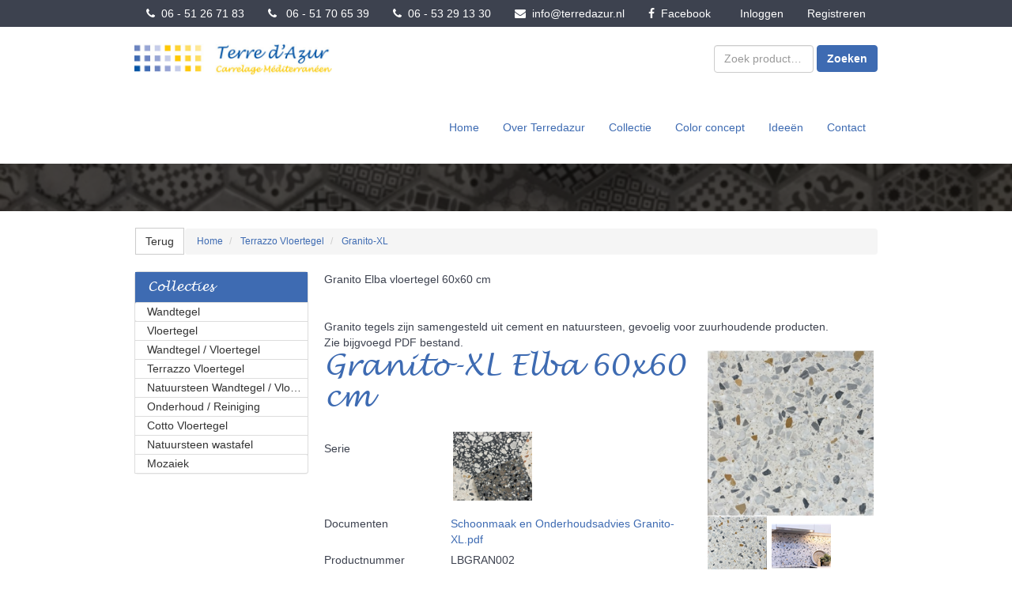

--- FILE ---
content_type: text/html; charset=utf-8
request_url: https://www.terredazur.nl/product/9651/granito-xl-elba-60x60-cm-
body_size: 18799
content:

<!DOCTYPE html>
<html class="no-js" lang="nl">
<head>
    
<meta charset="utf-8" />
<meta http-equiv="X-UA-Compatible" content="IE=edge,chrome=1">
<meta name="viewport" content="width=device-width, initial-scale=1.0" />
<meta name="msapplication-config" content="none" />

<title>Granito-XL Elba 60x60 cm  | terredazur</title><meta name="description" content="Granito-XL Elba 60x60 cm . Specificaties en bestellen. Links naar Terrazzo Vloertegel, Granito-XL, bitshop" /><meta name="keywords" content="9651, granito xl elba 60x60 cm , , terrazzo vloertegel, granito xl, 3192_kopie_kopie, LBGRAN002, 8720769112555, bitshop" /><link rel="canonical" href="https://www.terredazur.nl/product/9651/granito-xl-elba-60x60-cm-" /><link rel="shortcut icon" type="image/x-icon" href="/Themes/Default/images/favicon.ico?v=-1-2.0.9400.25972" /><meta name="og:type" property="og:type" content="product" /><meta name="og:title" property="og:title" content="Granito-XL Elba 60x60 cm  | terredazur" /><meta name="og:description" property="og:description" content="Granito-XL Elba 60x60 cm . Specificaties en bestellen. Links naar Terrazzo Vloertegel, Granito-XL, bitshop" /><meta name="og:url" property="og:url" content="https://www.terredazur.nl/product/9651/granito-xl-elba-60x60-cm-" /><meta name="og:site_name" property="og:site_name" content="terredazur" /><meta name="og:locale" property="og:locale" content="nl" /><meta name="og:image" property="og:image" content="https://www.terredazur.nl/product/productimage/9651/1000/1000" /><meta name="twitter:image:src" property="twitter:image:src" content="https://www.terredazur.nl/product/productimage/9651/1000/1000" /><meta name="og:image:width" property="og:image:width" content="1000" /><meta name="og:image:height" property="og:image:height" content="1000" /><meta name="twitter:card" property="twitter:card" content="product" /><meta name="twitter:title" property="twitter:title" content="Granito-XL Elba 60x60 cm  | terredazur" /><meta name="twitter:domain" property="twitter:domain" content="terredazur" /><meta name="twitter:description" property="twitter:description" content="Granito-XL Elba 60x60 cm . Specificaties en bestellen. Links naar Terrazzo Vloertegel, Granito-XL, bitshop" /><meta name="product:brand" property="product:brand" content="Granito-XL" /><meta name="product:mfr_part_no" property="product:mfr_part_no" content="3192_kopie_kopie" /><meta name="product:condition" property="product:condition" content="new" /><meta name="product:availability" property="product:availability" content="in stock" /><meta name="twitter:label1" property="twitter:label1" content="Merk" /><meta name="twitter:data1" property="twitter:data1" content="Granito-XL" /><meta name="twitter:label2" property="twitter:label2" content="Productnummer" /><meta name="twitter:data2" property="twitter:data2" content="3192_kopie_kopie" /><script type="application/ld+json">{"@context" : "http://schema.org","@type" : "Organization","name" : "terredazur","url" : "https://www.terredazur.nl/","email": "profshop@terredazur.nl"}</script><script type='application/ld+json'>{}</script>

<link type="text/css" href="/asset.axd?id=mwAAAB-LCAAAAAAABABVjsEKgzAQRP9lzmGNKVrI1c8ontII0mZTdBVB8u8uSg-edubNO-yON_xrxw8eXWaJLDAYTsbKJH7jNH4o5JQyUxqZwjyrkuFtMXfpf29WXfrSGwQ5xU2qa1m1Ols7ctTap4KgjzzaRgO8TEssB44ABJObAAAA" rel="stylesheet"/>


<link href="/bundles/css?ver=1.0.9400.25971" rel="stylesheet"/>

<script src="/bundles/scripts-top?ver=1.0.9400.25971"></script>





    <script src="https://www.google.com/recaptcha/api.js?render=6LcC4bAZAAAAAD_ca9B2ZGenVixL5lATm16c0ias"></script>
    <span style="color:red;">
        
    </span>
    <script>
    $(document).ready(function () {

        grecaptcha.ready(function () {
            grecaptcha.execute('6LcC4bAZAAAAAD_ca9B2ZGenVixL5lATm16c0ias', { action: 'homepage' }).then(function (token) {

                $('<input>').attr({
                    type: 'hidden',
                    name: 'google-recaptcha-v3-token',
                    value: token,
                }).appendTo('form[method="post"][id!="order-history-form"]');

            });
        });

        console.log('Google ReCaptcha V3 enabled...');
    });
    </script>
    <style>
        .grecaptcha-badge {
            visibility: hidden;
        }
    </style>



    <link rel="apple-touch-icon" sizes="180x180" href="/Content/images/favicons/apple-touch-icon.png">
    <link rel="icon" type="image/png" sizes="32x32" href="/Content/images/favicons/favicon-32x32.png">
    <link rel="icon" type="image/png" sizes="16x16" href="/Content/images/favicons/favicon-16x16.png">
    <link rel="manifest" href="/Content/images/favicons/site.webmanifest.json">
    <link rel="mask-icon" href="/Content/images/favicons/safari-pinned-tab.svg" color="#3e6bb2">
    <meta name="msapplication-TileColor" content="#ffffff">
    <meta name="msapplication-config" content="/Content/images/favicons/browserconfig.xml">
    <meta name="theme-color" content="#ffffff">
    <link href="https://fonts.googleapis.com/css?family=Open+Sans&display=swap" rel="stylesheet">
    <link rel="stylesheet" href="https://cdnjs.cloudflare.com/ajax/libs/slick-carousel/1.9.0/slick.css" />
    <link rel="stylesheet" href="https://cdnjs.cloudflare.com/ajax/libs/slick-carousel/1.9.0/slick-theme.css" />
</head>

<body>
    
    

    <div id="main-wrapper" class="sticky-footer">
        <div class="sticky-wrap">
            <div class="bg-brand-dark-01 text-white uppernav">
                <div class="container uppernavcontainer">
                    <ul class="nav navbar-nav nav-contact">
                        <li>
                            <a href="tel:+31651267183" class=""><i class="fa fa-phone"></i>&nbsp;&nbsp;06 - 51 26 71 83</a>
                        </li>
                        <li>
                            <a href="tel:+31651706539" class="telefoon-clicks"><i class="fa fa-phone"></i>&nbsp;&nbsp; 06 - 51 70 65 39</a>
                        </li>
                        <li>
                            <a href="tel:+31653291330" class="telefoon-clicks"><i class="fa fa-phone"></i>&nbsp;&nbsp;06 - 53 29 13 30</a>
                        </li>
                        <li>
                            <a href="mailto:info@terredazur.nl"><span id="et-info-email"><i class="fa fa-envelope"></i>&nbsp;&nbsp;info@terredazur.nl</span></a>
                        </li>
                        <li>
                            <a href="https://www.facebook.com/Terredazur" class=""><i class="fa-facebook-f fa"></i>&nbsp;&nbsp;Facebook</a>
                        </li>
                    </ul>
                    <ul class="nav navbar-nav navbar-right nav-logon hidden-xs  ">
<li class=""><a class="logon" href="/logon">Inloggen</a></li><li class=""><a class="register" href="/register">Registreren</a></li></ul>


                </div>
            </div>
            <header class="header-wrap style bg-white text-dark">
                <nav class="navbar navbar-default main-nav">
                    <div class="container">
                        <div class="navbar-header">
                            <a class="navbar-brand logo" href="/">
                                <img src="/content/images/logo_terredazur.jpg" />
                            </a>
                            <button type="button" class="navbar-toggle collapsed" data-toggle="collapse"
                                data-target="#navbar-collapse">
                                <span>Toggle navigation</span>
                            </button>
                            <!-- Collect the nav links, forms, and other content for toggling -->
                        </div>
                        <div class="collapse navbar-collapse" id="navbar-collapse">
                            <div class="navbar-form navbar-right">


<form action="/ProductList" id="FreeSearchForm" method="GET" role="search" class="free-search-form">
    <div class="form-group">
        <input Name="SearchTerm" class=" resource form-control" data-resource-key="FreeSearchTextPlaceholder" data-resource-type="FrontOfficeResources" id="MainSearchTerm" name="MainSearchTerm" placeholder="Zoek product…" type="text" value="" />
    </div>
    <button class="btn btn-default btn-md" data-loading-text="Laden ..." type="submit"><span class="resource" data-culture="nl" data-resource-key="Search" data-resource-type="Buttons">Zoeken</span></button>
</form>


</div>

<ul class="nav navbar-nav main-nav navbar-right">
    <li class=""><a href="/">Home</a></li>

    <li class=""><a href="/over-terredarzur">Over Terredazur</a></li>
    <li class=""><a href="/collectie">Collectie</a></li>
    <li class=""><a href="/tileconfigurator">Color concept</a></li>
    <li class=""><a href="/ideeën">Ideeën</a></li>
    <li class=""><a href="/contact">Contact</a></li>
</ul>

<ul class="nav navbar-nav navbar-right nav-logon hidden-sm hidden-md hidden-lg">
<li class=""><a class="logon" href="/logon">Inloggen</a></li><li class=""><a class="register" href="/register">Registreren</a></li></ul>






                        </div>
                    </div>
                </nav>
            </header>

            <div class="container cart-wrap">

<div id="cart" class="cart section" style='display:none;'>
    <div id="topcart" class="section-body" style="display: none">
        <div id="cartpartial" class="cart-products">
        </div>

    </div>
    <div id="cartTotalDiv" class="section-footer" style='display:none;'>
        

<div id="numberOfArticlesDiv" class="cart-left">
    <span class="resource" data-culture="nl" data-resource-key="CartSummaryNoProducts" data-resource-type="FrontOfficeResources">Er zitten geen producten in de winkelwagen</span>
</div>
<div class="cart-right">
    <div id="totalPriceDiv" class="cart-price">
    </div><div id="cartTotalButtonDiv" class="btn-group" role="group">


<button class="btn btn-default btn-md" data-loading-text="Laden ..." onclick="showInformation(&#39;Er zitten geen producten in de winkelwagen&#39;);" style="display:none;" type="button"><span class="resource" data-culture="nl" data-resource-key="PlaceOrder" data-resource-type="Buttons">Plaats bestelling</span></button>
    </div>
</div>
    </div>
</div>

            </div>

            <div class="header vw-100 clearfix hidden-xs add-margin-bottom">
            </div>

            <div class="main-wrap style style-override container"
                role="main">




<div class="product-breadcrumb section">
    <div class="section-body">
<button class="btn btn-link btn-md pull-right" data-loading-text="Laden ..." onclick="goBack();" type="button"><span class="resource" data-culture="nl" data-resource-key="Back" data-resource-type="Buttons">Terug</span></button>            <ol class="breadcrumb">
            <li itemscope itemtype="http://data-vocabulary.org/Breadcrumb">
                <a href="/" class="breadcrumb-item" itemprop="url">
                    <span itemprop="title">
                        Home
                    </span>
                </a>
            </li>
            <li itemscope itemtype="http://data-vocabulary.org/Breadcrumb">
                <a href="/product-group/51/terrazzo-vloertegel" class="breadcrumb-item" itemprop="url">
                    <span itemprop="title">
                        Terrazzo Vloertegel
                    </span>
                </a>
            </li>
            <li itemscope itemtype="http://data-vocabulary.org/Breadcrumb">
                <a href="/productgroup-and-brand/51/terrazzo-vloertegel/203/granito-xl" class="breadcrumb-item" itemprop="url">
                    <span itemprop="title">
                        Granito-XL
                    </span>
                </a>
            </li>
    </ol>
    </div>
</div>


                <div class="content-wrap content-row submenu-active"
                    role="main">
                        <div class="subnav">
                            

<div class="search-menu-modal">
        <div class="treesearch section products">
        <div class="section-body">
            <div class="navigation-title">
                <h3><span class="resource" data-culture="nl" data-resource-key="ProductGroups" data-resource-type="FrontOfficeResources">Productgroepen</span></h3>
            </div>

<nav class="treesearch navigation">


    <div class="panel panel-default bootstrap-select-list ">
        <div class="panel-heading">
            <h4 class="panel-title">
                <a data-toggle="collapse" href="#id-4cfe0fee-8d10-4265-90d4-8de24321b596">
                    Collecties
                </a>
            </h4>
        </div>
        <div id="#id-4cfe0fee-8d10-4265-90d4-8de24321b596" class="panel-collapse collapse mobile-only-panel-collapse" role="tabpanel">
            <div class="btn-group">
                        <a class="btn btn-default"  href="/product-group/44/wandtegel">
            
            

            Wandtegel
        </a>
        <a class="btn btn-default"  href="/product-group/43/vloertegel">
            
            

            Vloertegel
        </a>
        <a class="btn btn-default"  href="/product-group/45/wandtegel-vloertegel">
            
            

            Wandtegel / Vloertegel
        </a>
        <a class="btn btn-default"  href="/product-group/51/terrazzo-vloertegel">
            
            

            Terrazzo Vloertegel
        </a>
        <a class="btn btn-default"  href="/product-group/49/natuursteen-wandtegel-vloertegel">
            
            

            Natuursteen Wandtegel / Vloertegel
        </a>
        <a class="btn btn-default"  href="/product-group/50/onderhoud-reiniging">
            
            

            Onderhoud / Reiniging
        </a>
        <a class="btn btn-default"  href="/product-group/42/cotto-vloertegel">
            
            

            Cotto Vloertegel
        </a>
        <a class="btn btn-default"  href="/product-group/46/natuursteen-wastafel">
            
            

            Natuursteen wastafel
        </a>
        <a class="btn btn-default"  href="/product-group/52/mozaiek">
            
            

            Mozaiek
        </a>

            </div>
        </div>
    </div>
</nav>
<script>
    $(function() {
        $('.bootstrap-select-list').bootstrapSelectList();
        $('.mobile-only-panel-collapse').mobileOnlyPanelCollapse();
    });
</script>



        </div>
    </div>

</div>




                        </div>
                    <div class="content-section">
                        <div class="sidebar-row">
                            <div class="content-body">

<div id="notifications">
    <div class="alert alert-danger clearfix" role="alert"  style="display: none;" >
        
    </div>
    <div class="alert alert-warning clearfix" role="alert"  style="display: none;" >
        
    </div>
    <div class="alert alert-info clearfix" role="alert"  style="display: none;"  >
        
    </div>

</div>


                                
                                


<div class="product-detail-container section">
    <div class="section-body">

        
        
        <div itemscope itemtype="http://schema.org/Product">
            




<div class="product-information section">
    <div class="section-body">

        <div class="product-description" itemprop="description">
            <div class="">
                Granito Elba vloertegel 60x60 cm<br />
<br />
<br />
Granito tegels zijn samengesteld uit cement en natuursteen, gevoelig voor zuurhoudende producten.<br />
Zie bijgvoegd PDF bestand.
            </div>


        </div>
                    <div class="product-information-row">
                    <div class="product-images">
                        
<a class="image-slide-selector" data-image-slide-number="0" data-loading-text="Laden ..." data-target="#image-modal-9651" data-toggle="modal" href="/product/productimages?ProductID=9651"><img alt="Granito-XL Elba 60x60 cm " class="lazy-image" data-original="/content/images/products/medium/granito-xl-elba-60x60-cm-9651.png" itemprop="image" src="[data-uri]" title="Granito-XL Elba 60x60 cm " /><span style='position: absolute;bottom: 50px;right: 7px;'><i class="fa fa-search pull-left fa-2x"></i></span></a>        <div id="image-gallery" class="">
<a data-target="#image-modal-9651" data-toggle="modal" href="javascript:void(0)"><img alt="Granito-XL Elba 60x60 cm " class="lazy-image image-slide-selector" data-ProductID="9651" data-image-slide-number="1" data-original="/content/images/products/thumb/granito-xl-elba-60x60-cm-9651_1.png" height="75" src="[data-uri]" style="width:75px;height:75px;" title="Granito-XL Elba 60x60 cm " width="75" /></a><a data-target="#image-modal-9651" data-toggle="modal" href="javascript:void(0)"><img alt="Granito-XL Elba 60x60 cm " class="lazy-image image-slide-selector" data-ProductID="9651" data-image-slide-number="2" data-original="/content/images/products/thumb/granito-xl-elba-60x60-cm-9651_2.png" height="75" src="[data-uri]" style="width:75px;height:75px;" title="Granito-XL Elba 60x60 cm " width="75" /></a><a data-target="#image-modal-9651" data-toggle="modal" href="javascript:void(0)"><img alt="Granito-XL Elba 60x60 cm " class="lazy-image image-slide-selector" data-ProductID="9651" data-image-slide-number="3" data-original="/content/images/products/thumb/granito-xl-elba-60x60-cm-9651_3.png" height="75" src="[data-uri]" style="width:75px;height:75px;" title="Granito-XL Elba 60x60 cm " width="75" /></a><a data-target="#image-modal-9651" data-toggle="modal" href="javascript:void(0)"><img alt="Granito-XL Elba 60x60 cm " class="lazy-image image-slide-selector" data-ProductID="9651" data-image-slide-number="4" data-original="/content/images/products/thumb/granito-xl-elba-60x60-cm-9651_4.png" height="75" src="[data-uri]" style="width:75px;height:75px;" title="Granito-XL Elba 60x60 cm " width="75" /></a>        </div>

                    </div>
            <div class="product-description-column">
                
                    <h1 itemprop="name" class="text-word-break-all">
                        Granito-XL Elba 60x60 cm 
                    </h1>
                                
                        <span itemprop="brand" itemtype="http://schema.org/Thing" style="display: none;">
            <meta itemprop="name" content="Granito-XL" />
        </span>
        <div class="detail-row">
            <div class="detail-column">
                <span class="resource" data-culture="nl" data-resource-key="Brand" data-resource-type="FrontOfficeResources">Serie</span>
            </div>
            <div class="detail-column">
                <a href="/brand/203/granito-xl" itemprop="brand" class="brand-logo-wrap">
                        <div class="brand-logo" itemscope itemtype="http://schema.org/ImageObject">
                            <img class="brand-logo-img" itemprop="contentUrl" alt="Granito-XL" src="/content/usercontent/BrandLogos\Granito-XL.png" style="max-height: 500px;" />
                        </div>
                </a>
            </div>
        </div>

<div class="product-documents-wrap">
        <div class="detail-row">
            <div class="detail-column">
<span class="resource" data-culture="nl" data-resource-key="ProductDocuments" data-resource-type="FrontOfficeResources">Documenten</span>            </div>
            <div class="detail-column">
                <div class="product-document">
                    <a target="_blank" href="/content/usercontent/ProductDocuments/9651/Schoonmaak en Onderhoudsadvies Granito-XL.pdf">
                        Schoonmaak en Onderhoudsadvies Granito-XL.pdf
                    </a>
                </div>
            </div>
        </div>
</div><form action="/shoppingcart/_addtocart" id="RecurringProductOptions" method="post"><input id="CartLineID" name="CartLineID" type="hidden" value="" /><input id="ProductVariantID" name="ProductVariantID" type="hidden" value="2011" />        <div id="product-variant-information">
            



<div class="detail table-layout">






    <div class="detail-row">
        <div class="detail-column">
            <div class="detail-label">
                <span class="resource" data-culture="nl" data-resource-key="ProductNumber" data-resource-type="FieldNames">Productnummer</span>
            </div>
        </div>
        <div class="detail-column">
            <div class="detail-value">
                <span>LBGRAN002</span>
            </div>
        </div>
    </div>
    <div class="detail-row">
        <div class="detail-column">
            <div class="detail-label">
                <span class="resource" data-culture="nl" data-resource-key="EanCode" data-resource-type="FieldNames">EAN code</span>
            </div>
        </div>
        <div class="detail-column">
            <div class="detail-value">
                <span>8720769112555</span>
            </div>
        </div>
    </div>
    <div class="detail-row">
        <div class="detail-column">
            <div class="detail-label">
                <span class="resource" data-culture="nl" data-resource-key="SalesUnit" data-resource-type="FieldNames">Verkoop eenheid</span>
            </div>
        </div>
        <div class="detail-column">
            <div class="detail-value">
1 per                stuk 0.36 m2
            </div>
        </div>
    </div>
            <div class="detail table-layout" data-product-variant-id="2011">





                    <div class="detail-row">
        <div class="detail-column">
        </div>
        <div class="detail-column">
            <div class="call-to-action">
            </div>


        </div>
    </div>


                    <div class="product-variant-specifications">
                        
    <div class="col-xs-12">
        <span>&nbsp;</span>
    </div>
    <table class="product-specifications table table-condensed  table-bordered">
                    <thead>
                <tr class="property-group">
                    <th colspan="2">Specificaties</th>
                </tr>
            </thead>
            <tbody>
                    <tr>
                        <td>Soort</td>
                        <td>Terrazzo</td>
                    </tr>
                    <tr>
                        <td>Serie</td>
                        <td>Granito-XL</td>
                    </tr>
                    <tr>
                        <td>Toepassing</td>
                        <td>Vloertegel</td>
                    </tr>
                    <tr>
                        <td>Bewerking</td>
                        <td>Rectificeerd</td>
                    </tr>
                    <tr>
                        <td>Kleur</td>
                        <td>wit-grijs-beige</td>
                    </tr>
                    <tr>
                        <td>Afmetingen</td>
                        <td>60 x 60 cm</td>
                    </tr>
                    <tr>
                        <td>Dikte</td>
                        <td>2 cm</td>
                    </tr>
                    <tr>
                        <td>Afname per</td>
                        <td>0.36 m2</td>
                    </tr>
                    <tr>
                        <td>Stuks per m2</td>
                        <td>2.78 stuks</td>
                    </tr>
                    <tr>
                        <td>Aantal per doos</td>
                        <td>Los</td>
                    </tr>
                    <tr>
                        <td>m2 per doos</td>
                        <td>0,36 m2</td>
                    </tr>
            </tbody>
    </table>

                    </div>
            </div>

</div>









        </div>
</form>
            </div>
            </div>

    </div>
</div>














        </div>
    </div>
</div>

<div class="detail-tabs section">
    <div class="section-body">
        
    <div class="product-tabs">
        <ul class="nav nav-tabs" role="tablist"><li class=" active"><a class="" data-tab-content-url="/product/relatedproducts?ProductID=9651" data-toggle="tab" href="#Gerelateerde_producten-tab" role="tab">Gerelateerde producten</a></li></ul><div class="tab-content"><div class="tab-pane active fade in" id="Gerelateerde_producten-tab"></div></div>
    </div>



    </div>
</div>


                                
                            </div>
                        </div>
                    </div>
                </div>
            </div>
            <div class="sticky-push"></div>
        </div>
        <div class="footer-wrap style bg-brand-dark-01 text-brand-light-02">
            <div class="footer-top">
                <div class="container">
                    <div class="row">
                        <div class="col-sm-12 col-lg-4">
                            <img src="/content/images/logo_terredazur.png" style="max-width:300px;" />
                        </div>
                        <div class="col-sm-4 col-lg-4">
                            <div class="fwidget et_pb_widget widget_text" id="text-3">
<h4 class="title"><strong>Adres</strong></h4>

<div class="textwidget">
<table>
	<tbody>
		<tr>
			<td>Terre d&#39;Azur</td>
		</tr>
		<tr>
			<td>Peelbaan 3</td>
		</tr>
		<tr>
			<td>5121 DB Rijen</td>
		</tr>
	</tbody>
</table>
</div>
</div>
                        </div>
                        <div class="col-sm-4 col-lg-4">
                            <h4>Volg ons ook op:</h4>
<a class="icon" href="https://www.facebook.com/Terredazur" target="_blank"><em class="fa-facebook-f fa"><span class="hidden">&nbsp;</span></em></a>
                        </div>
                    </div>
                </div>
            </div>
            <div class="footer-bottom">
                <div class="container">
                    <div class="footer-row">
                        <div class="small">
                            2026 &copy; terredazur &nbsp;| &nbsp;
                            <a href="/privacypolicy" target="_blank">Privacy Policy</a>
                            &nbsp;| &nbsp;
                            <a href="http://www.bitshop.nl" target="_blank">Webshop by Bitshop</a>
                        </div>
                    </div>
                </div>
            </div>
        </div>
    </div>
    <script src="https://cdnjs.cloudflare.com/ajax/libs/slick-carousel/1.9.0/slick.js"></script>
    <script src="/Scripts/scripts.js?v2"></script>
     
<div id="media-query"></div>

<form name='page_refresh_hack'>
    <input type='hidden' id='page_refresh_check_control' name='page_refresh_check_control' value='0' />
</form>
<script>
    (function() {
        var e = document.getElementById("page_refresh_check_control");
        window.pageLoadedFromCache = "1" == e.value;
        e.value = "1";
    }());
</script>
<script async src="https://www.googletagmanager.com/gtag/js?id=G-60VX5101TJ"></script><script>window.dataLayer = window.dataLayer || [];function gtag(){dataLayer.push(arguments);}gtag('js', new Date());gtag('config', 'G-60VX5101TJ');</script><script type='text/javascript'>gtag('event', 'addProduct',{'id': '9651','name': 'Granito-XL Elba 60x60 cm ','category': 'Terrazzo Vloertegel','brand': 'Granito-XL'});</script><script>gtag('event', 'detail');</script>
<script src="/bundles/scripts-bottom?ver=1.0.9400.25971"></script>

<script type="text/javascript">
    if (window.bitwise && bitwise.url) {
        bitwise.url.basePath = '/';
        bitwise.url.baseRouteValues = {
            area: '',
            controller: 'Product',
            action: 'Details'
        };
    }

    /* Cart */
    var fieldTypeTimer = null,
        loyaltyTypeTimer = null,
        cartDivId = '#topcart';

    function fieldKeypress(variantId, cartLineID) {
        var me = $(this);
        var wrap = $(this).closest('.input-group-spinner'),
            update = function() {
                wrap.off('mouseleave', update);
                fieldTypeTimer && clearTimeout(fieldTypeTimer);
                updateCartLineQuantity(cartLineID, me.val());
            };

        fieldTypeTimer && clearTimeout(fieldTypeTimer);

        fieldTypeTimer = setTimeout(update, 750);
        wrap.one('mouseleave', update);
    }

    function setPointsToCash(input, min, max, loyaltyProgramId) {
        if (typeof (input) == 'string') {
            input = document.getElementById(input);
        }

        var reg = /^[0-9]*$/;

        if (!reg.test(input.value)) {
            input.value = input.value.replace(/[^0-9]/g, "");
        }

        if (Number(input.value) > Number(max))
            input.value = max;

        if (Number(input.value) < 0)
            input.value = 0;

        if (loyaltyTypeTimer != null) {
            clearTimeout(loyaltyTypeTimer);
            loyaltyTypeTimer = null;
        }
        loyaltyTypeTimer = setTimeout(function() {
                setLoyaltyCashingPoints(input.value, loyaltyProgramId);
            },
            700);
    }

    function setLoyaltyCashingPoints(amount, loyaltyProgramId) {
        $.post(bitwise.url("_UpdateLoyaltyCashing", "ShoppingCart"),
            { 'amount': amount, 'loyaltyProgramID': loyaltyProgramId },
            function(data) {
                $('#cartpartial').html(data);
                updateCart();
                showCart();
            });
    }

    function IsInt(value) {
        return !isNaN(value) && (parseFloat(value) == parseInt(value));
    }

    function toggleCart(e) {
        if (typeof e != "boolean") {
            e = $(cartDivId).toggle().is(':visible');
        }

        if (e) showCart();
        else hideCart();
    }

    function scrollToCart() {
        var offset = 0,
            cart = $("#cart");

        if (cart.length > 0 && cart.is(':visible')) {
            offset = cart.offset().top - 10;
        } else if ((cart = $('.cartWrap')).length == 1 && cart.is(':visible')) {
            offset = cart.offset().top - 10;
        }

        $('html, body').animate({ scrollTop: offset }, 200);
    }

    function showCart() {
        var cartDiv = $(cartDivId),
            cartIsHidden = cartDiv.is(":hidden");

        cartDiv.show();

        if (cartIsHidden) {
            scrollToCart();
        }

        $('#showCartButton').hide();
        $('#cart-total-div-isquote-button, #cartTotalDiv, #hideCartButton, #printCartButton, #cart').show();

        $('#toggle-cart').text($('#toggle-cart').data('text-show'));

        $('.lazy-image').lazyload({
            threshold: 100
        });

        setCartVisibleState(true);
    }

    function hideCart() {
        $(cartDivId).hide();
        $('#printCartButton, #hideCartButton, #cart-total-div-isquote-button').hide();
        $('#showCartButton').show();

        $('#toggle-cart').text($('#toggle-cart').data('text-hide'));

        setCartVisibleState(false);
    }

    function setCartVisibleState(state) {
        //window.currentCartVisibleState toegevoegd om de state van de cart op te slaan om onnodige calls te voorkomen.
        if (window.currentCartVisibleState !== state) {
            window.currentCartVisibleState = state;

            $.ajax({
                url: bitwise.url("SetVisibleState", "ShoppingCart"),
                data: { 'state': state },
                global: false,
                dataType: 'json',
            });
        }
    }

    function updateCartLineQuantity(cartLineID, quantity) {
        if (quantity === '') {
            return;
        }

        $.post(bitwise.url("_UpdateQuantity", "ShoppingCart"),
            { "CartLineID": cartLineID, "quantity": quantity },
            function(data) {
                $('#cartpartial').html(data);
                updateCart();
                showCart();
            }
        );
    }

    function updateQuantity(variantId, quantity) {
        quantity = quantity || $("#cartpartial input[data-VariantID='" + variantId + "']").val();
        if (quantity == null || quantity < 1 || !IsInt(quantity)) {
            var spinnerStep = $("#cartpartial input[data-VariantID='" + variantId + "']").data('spinner-step');
            spinnerStep = spinnerStep || 1;

            $("#cartpartial input[data-VariantID='" + variantId + "']").val(spinnerStep);
            return;
        }

        $.post(bitwise.url("_UpdateQuantity", "ShoppingCart"),
            { "VariantID": variantId, "quantity": quantity },
            function(data) {
                $('#cartpartial').html(data);
                updateCart();
                showCart();
            }
        );
    }

    function removeLine(variantId, cartLineID) {
        $.post(bitwise.url("_RemoveFromCart", "ShoppingCart"),
            { "variantID": variantId, cartLineID: cartLineID },
            function(data) {
                $('#cartpartial').html(data);
                updateCart();
                showCart();
            }
        );
    }

    function addToCart(variantId, quantity) {
        addToCartPost({ variantID: variantId, quantity: quantity });

        return false;
    }

    function addProductToCart(productId, quantity) {
        addToCartPost({ productID: productId, quantity: quantity });

        return false;
    }

    function addToCartWithQuantity(variantId, inputElementId) {
        addToCartPost({ variantID: variantId, quantity: $('#' + inputElementId).val() });

        return false;
    }



    function addToCartPost(postData, callback) {
        postData = postData || {};
        postData.quantity = postData.quantity || 1;

        var postDataVariantID = postData.variantID || postData.productVariantID;
        var postDataProductID = postData.productID;

        // Convert posted data to parameterse
        postData = Object.keys(postData).map(function (key) {
            return { name: key, value: postData[key] };
        });

        var optionsFormData = $('#RecurringProductOptions');
        if (optionsFormData[0]) {
            // Kijk of de product informatie niet aanwezig is in het request OF overeen komt met de informatie in het form.
            // Als dit het geval is vul de gegevens dan aan met de gegevens in het form.

            var formData = optionsFormData.serializeArray();
            var productid = formData.filter(function (e) {
                return ['productid'].indexOf(e.name.toLowerCase()) >= 0;
            }).map(function (e) {
                return e.value;;
            })[0];
            var formDataVariantID = formData.filter(function (e) {
                return ['productvariantid', 'variantid', 'variant'].indexOf(e.name.toLowerCase()) >= 0;
            }).map(function (e) {
                return e.value;;
            })[0];

            var noProductInformationInInitalRequest = postDataProductID == null && postDataVariantID == null;
            var productInformationFoundInForm = (postDataProductID != null && productid != null && postDataProductID == productid) ||
                (postDataVariantID != null && formDataVariantID != null && postDataVariantID == formDataVariantID);

            if (noProductInformationInInitalRequest || productInformationFoundInForm) {
                postData = postData.concat(formData);
            }
        }

        $.post(bitwise.url("_AddToCart", "ShoppingCart"),
            postData,
            function (data) {
                $('#cartpartial').html(data);
                updateCart(callback);
                $(cartDivId).show();
                scrollToCart();
                showCart();
                addedToCartMessage();
            }
        );
    }

    function addRecurringProductToCart(targetId, postData) {
        return addToCartPost(postData, null, targetId);
    }

    function addRecurringProductOptionsToCartPost() {
        return addRecurringProductToCart();
    }

    function quickOrder() {
        var skuCodeElement = $('#SkuCode'),
            quantityElement = $("#QuantityQuickOrder"),
            skuCode = skuCodeElement.val(),
            quantity = quantityElement.val();

        if (skuCode === '') {
            return false;
        }

        $.post(bitwise.url("_AddToCartByGPID", "ShoppingCart"),
            { "skuCode": skuCode, "quantity": quantity },
            function(data) {
                if (data.Success) {
                    skuCodeElement.val('');
                    quantityElement.val(1);

                    var postData = { variantID: data.ProductVariantID, quantity: quantity };
                    addToCartPost(postData,
                        function() {
                            skuCodeElement.focus();
                        });

                    skuCodeElement.focus();
                } else {
                    window.showWarning(data.Message);
                    skuCodeElement.css('background-color', 'red').focus();
                    setTimeout(function() { skuCodeElement.css('background-color', 'transparent'); }, 5000);
                }
            }
        );

        return false;
    }

    function addedToCartMessage() {
        if ($("#dialog-added-to-cart").lenth > 0) {
            $("#dialog-added-to-cart").dialog("open");
            setTimeout(function() {
                    $("#dialog-added").dialog("close");
                },
                1000);
        }
    }

    function reloadCart() {
        $.post(bitwise.url("CartPartial", "ShoppingCart"),
            function(data) {
                $('#cartpartial').html(data);
                updateCart();
            }
        );
    }

    function updateCart(callback) {
        //$('.panel-coupon').hide();
        //$('#insert-coupon').show();
        $('#cartpartial a[id="insert-coupon"]').on('click',
            function() {
                $('#cartpartial a[id="insert-coupon"]').hide();
                $('.panel-coupon').show();
            });
        $.when(
            updateCartSteps(),
            ajaxCartUpdate(),
            //bindCouponButton(),
            //updateNotifications(),

            //updateShopSpecificContent is deafult null but can be given a function in others shops by saying:
            //updateShopSpecificContent = function() {/* do something awsome*/},
            //OR
            //function updateShopSpecificContent() {/* do something awsome*/}
            //after this partial is loaded.
            updateShopSpecificContent(),
            updateCartBadgeQuantity(),
            $('#quickorder').hideMobileCollape()
        ).then(callback ||
            function() {

            });
    }

    function updateCartBadgeQuantity() {
        var cartQuantityBadge = $('#cartQuantityBadge');

        if (cartQuantityBadge.length == 0) {
            return $.Deferred().resolve();            
        }

        return $.post(bitwise.url("GetCartQuantity", "ShoppingCart"),
                function (data) {
                    cartQuantityBadge.text(data);
                });
    }

    function updateCartSteps() {
        if ($('#cartSteps').length == 1) {
            return $.post(bitwise.url("CartSteps", "ShoppingCart"),
                function(data) {
                    $('#cartSteps').html(data);
                });
        }
    }

    function updateNotifications() {
        return $.post(bitwise.url("Messages", "Partial"), updateNotificationsCallback);
    }

    function updateNotificationsCallback(data) {
        $('#notifications').html(data);

        var messageText = Array.prototype.join($('#notifications').find('.alert').map(function() {
            return $(this).is(':visible') ? $(this).text().trim() : '';
        }));

        if (messageText) {
            $('#notifications').html(data).show().moveElementInViewport();

            if (window.updateNotificationsTimeout) {
                clearTimeout(window.updateNotificationsTimeout);
            }

            window.updateNotificationsTimeout = setTimeout(function() {
                    $('#notifications').slideUp(500);
                },
                5000);
        }
    }

    function ajaxCartUpdate() {
        return $.post(bitwise.url("AjaxCartUpdate", "ShoppingCart"),
            function(data) {
                $('#next-step-button').html(data.NextStepButton);
                $('#cartTotalDiv').html(data.CartTotalDiv);
                $('#cart-summary').html(data.CartSummary);

                updateNotificationsCallback(data.Messages);

                if ($(cartDivId).is(":hidden")) {
                    hideCart();
                } else {
                    showCart();
                }


                $('.lazy-image').lazyload({
                    threshold: 100
                });
            });
    }

    function updateNextStepButton() {
        return $.post(bitwise.url("NextStepButton", "ShoppingCart"),
            function(data) {
                $('#next-step-button').html(data);
            });
    }

    function updateCartTotalDiv() {
        if ($('#cartTotalDiv').length == 1) {
            return $.post(bitwise.url("CartTotalDiv", "ShoppingCart"),
                function(data) {
                    $('#cartTotalDiv').html(data);

                    //checks if the rest of the cart is hidden. If it is hidden it hides the buttons that were just generated.
                    if ($(cartDivId).is(":hidden")) {
                        hideCart();
                    } else {
                        showCart();
                    }
                });
        }
    }

    function updateCartSummary() {
        if ($('#cart-summary').length == 1) {
            return $.post(bitwise.url("CartSummary", "ShoppingCart"),
                function(data) {
                    $('#cart-summary').html(data);
                    //checks if the rest of the cart is hidden. If it is hidden it hides the buttons that were just generated.
                    if ($(cartDivId).is(":hidden")) {
                        hideCart();
                    } else {
                        showCart();
                    }
                });
        }
    }

    function removeCouponFromCart() {
        $.post(bitwise.url("_RemoveCoupon", "ShoppingCart"),
            {},
            function(data) {
                $('#cartpartial').html(data);
                updateCart();
                showCart();
            });
    };

    function openPrintDialog() {
        window.open(bitwise.url("PrintCart", "ShoppingCart"),
            'Print',
            'height=900,width=800,resizable=yes,toolbar=no,resizable=yes,alwaysRaised=yes');
    }

    function bindSpinner() {
        if ($.fn.bootstrapSpinner) {
            $('.input-group-spinner').bootstrapSpinner();
        }
    }

    window.updateShopSpecificContent = window.updateShopSpecificContent ||
        function() {

        };

    function updateQuotationProductDiscountPrice(input) {
        $.post(bitwise.url("_UpdateQuotationProductPrice", "ShoppingCart"),
            { productVariantID: input.data('productvariantid'), price: input.val() },
            function(data) {
                $('#cartpartial').html(data);
                updateCart();
                showCart();
            });
    }

    function updateRecurringStartDate(input) {
        $.post(bitwise.url("_UpdateRecurringStartDate", "ShoppingCart"),
            { "productVariantID": input.data('productvariantid'), "startDate": input.val() },
            function(data) {
                $('#cartpartial').html(data);
            }
        );
    }

    //Compatibility
    UpdateQuantity = updateQuantity;
    RemoveLine = removeLine;
    AddToCart = addToCart;
    AddProductToCart = addProductToCart;
    AddToCartWithQuantity = addToCartWithQuantity;
    ShowCart = showCart;
    HideCart = hideCart;
    ToggleCart = toggleCart;
    OpenPrintDialog = openPrintDialog;


    $(function () {
        bindSpinner();
        $(document).ajaxComplete(bindSpinner);

        $('.ui-spinner-button').live('click', function () {
            $(this).parent().parent().prev('input.spinner').trigger('onkeyup');
        });

        $('#cart-total-div-isquote-button').live('click', function () {
            var paymentMethodID = $(this).data('paymentmethodid');
            $.post(bitwise.url("_UpdatePaymentMethod", "ShoppingCart"), { paymentMethodID: paymentMethodID }, function () {
                document.location = bitwise.url("CustomerData", "ShoppingCart");
            });
        });

        $('.submit-order-form-button').live('click', function () {
            $('#createOrderForm').submit();
        });

        $('#quickorder > #SkuCode').live('keypress', function (event) {
            var keycode = (event.keyCode ? event.keyCode : event.which);
            if (keycode == '13') {
                var skuCode = $('#quickorder > #SkuCode').val();
                if (skuCode == '')
                    return false;
                quickOrder();
            }
        });

        $('#quickorder #Quantity').live('keydown', function (e) {
            if (e.keyCode == '13') {
                $(this).parents('form').submit();
            }
        });

        var isLoadingCouponCodePost = false;
        var timeoutCouponCodePost;
        $('#coupon-button').live('click', function () {
            var couponCode = $('#Coupon_CouponCode').val();
            if (!isLoadingCouponCodePost) {
                timeoutCouponCodePost = setTimeout(function () {
                    isLoadingCouponCodePost = true;
                    $.post(bitwise.url("_UpdateCoupon", "ShoppingCart"), { couponCode: couponCode }, function (data) {
                        $('#cartpartial').html(data);
                        isLoadingCouponCodePost = false;
                        updateCart();
                        showCart();
                    });
                });
            }
        });

        $('#cartpartial input[name=ShippingMethods]').live('change', function () {
            var shippingMethodId = $('#cartpartial input[name="ShippingMethods"]:checked').val();
            $.post(bitwise.url("_UpdateShippingMethod", "ShoppingCart"),
                { 'shippingMethodID': shippingMethodId },
                function (data) {
                    $('#cartpartial').html(data);
                    updateCart();
                }
            );
        });

        $('#cartpartial input[name=PaymentMethods]').live('change', function () {
            var paymentMethodId = $('#cartpartial input[name="PaymentMethods"]:checked').val();
            $.post(bitwise.url("_UpdatePaymentMethod", "ShoppingCart"),
                { 'paymentMethodID': paymentMethodId },
                function (data) {
                    $('#cartpartial').html(data);
                    updateCart();
                }
            );
        });

        $('#cartpartial textarea[name=ClientRemarks]').live('blur', function () {
            var clientRemarks = $('#cartpartial textarea[name=ClientRemarks]').val();
            $.post(bitwise.url("_UpdateClientRemarks", "ShoppingCart"),
                { 'clientRemarks': clientRemarks },
                function (data) {
                    //$('#cartpartial').html(data);
                    //updateCart();
                }
            );
        });

        $('#cartpartial input[name=ClientReference]').live('blur', function () {
            var clientReference = $('#cartpartial input[name=ClientReference]').val();
            $.post(bitwise.url("_UpdateClientReference", "ShoppingCart"),
                { 'clientReference': clientReference },
                function (data) {
                    //$('#cartpartial').html(data);
                    //updateCart();
                }
            );
        });

        if (window.pageLoadedFromCache) {
            reloadCart();
        }

        $('#quotation-discount-product-price').live('change', function () {
            updateQuotationProductDiscountPrice($(this));
        });

        $('#change-recurring-start-date').live('change', function () {
            updateRecurringStartDate($(this));
        });

        $('#cartpartial a[id="insert-coupon"]').on('click', function () {
            $('#cartpartial a[id="insert-coupon"]').hide();
            $('.panel-coupon').show();
        });

        updateCartBadgeQuantity();
    });
</script>


<script type="text/javascript">
    window.currentParameters = window.currentParameters || {};
    var enableProductGroupFilterInFrontOffice = 'False' === 'True';
    var useCustomerProducts = 'False' === 'True';

    window.pageLoadHistoryLenth = window.history.length;
    //goBack functie voor correcte 'terug' knop bij het gebruiken van een hash op de product pagina.
    function goBack() {
        if (window.pageLoadHistoryLenth) {
            window.history.go(window.pageLoadHistoryLenth - window.history.length - 1);
        } else {
            window.history.go(-1);
        }
    }

    function getCurrentfilterOptions() {
        return removeNullProperties(window.currentParameters || {});
    }

    function getDefaultfilterOptions() {
        return removeNullProperties(window.defaultFilterParameters || {});
    }

    function getAllfilterOptions() {
        return $.extend({}, getDefaultfilterOptions(), getCurrentfilterOptions());
    }

    function getCurrentFilterOptionsQueryString() {
        return $.param(removeNullProperties(getCurrentfilterOptions())); //jqueryParam(getCurrentfilterOptions());
    }

    function getDefaultfilterOptionsQueryString() {
        return $.param(removeNullProperties(getDefaultfilterOptions()));
    }

    function getAllfilterOptionsQueryString() {
        return $.param(removeNullProperties(getAllfilterOptions()));
    }

    function setBrandToFilter() {
        if (console) {
            console.log('wordt niet langer gebruikt');
        }
    }

    function setListParametersToFilter(parameters) {
        window.defaultFilterParameters = removeNullProperties(parameters);
        setObjectToUrl(parameters, false);

        updateProductListToCurrentState();
    }

    function refreshProducts(filterOptionsQueryString) {
        var productListInformation = '/navigation/productlistinformation',
            parameters = {
                filterOptions: filterOptionsQueryString,
                productListURL: window.location.toString()
            };

        showListLoading();

        console.log('ProductListInformation', parameters);

        $.post(productListInformation, parameters, function (data) {
            var f = function (selector, property) {
                if (data[property])
                    $(selector).html(data[property]);
            };

            f('#productlist', 'productTable');
            f('#free-search-wrapper', 'freeSearch');
            f('#priceFilter', 'priceFilter');
            f('#brandFilterDiv', 'brandFilter');
            f('#productGroupFilterDiv', 'productGroupFilter');
            f('#stockFilterDiv', 'stockFilter');
            f('#sortFilterDiv', 'sortFilter');
            f('#treeSearchSection', 'treeSearch');
            f('#mainBrandsSection', 'mainBrands');
            f('#product-list-topic', 'productListTopic');

            if ($('#productlist-title > span').length == 1) {
                f('#productlist-title > span', 'productListTitle');
            } else {
                f('#productlist-title', 'productListTitle');
            }

            f('#productVariantPropertyFilterDiv', 'productVariantPropertyFilter');
            f('#compatibilityproductlist', 'compatibilityProductlist');

            if (window.productListInformationCallBack) {
                productListInformationCallBack();
            }
        });
    }

    function clearContent(id, setSelected) {
        //zet direct na klikken het kruisje / of niet
        if (setSelected) {
            $("#" + id).addClass("selected");
        } else {
            $("#" + id).removeClass("selected");
        }
        showListLoading();
    }

    function showListLoading() {
        $(".productlist").html('<div class="loader-wrap text-center"><div class="loader"></div></div>');

        //price filter
        $("#rangeAmount").text("0 - 0");
        $("#pricePane, #searchPane, #brandFilterDiv, #stockFilterDiv, #sortFilterDiv, #productGroupFilterDiv, #productVariantPropertyFilterDiv").addClass("disabled");
    }

    function removeNullProperties(o) {
        for (i in o)
            if (o.hasOwnProperty(i) && (o[i] === null || o[i] === undefined)) delete o[i];

        return o;
    }

    function removeEmptyProperties(o) {
        for (i in o)
            if (o.hasOwnProperty(i) && (o[i] === null || o[i] === undefined || o[i] === '')) delete o[i];

        return o;
    }

    function setObjectToUrl(parameters, doNotReplaceExistingParameter) {
        for (var property in parameters) {
            if (!doNotReplaceExistingParameter || typeof $.address.parameter(property) === "undefined") {
                if (!window.defaultFilterParameters || window.defaultFilterParameters[property] != parameters[property]) {
                    window.currentParameters[property] = parameters[property];
                } else if (!window.defaultFilterParameters || window.defaultFilterParameters[property] == parameters[property]) {
                    window.currentParameters[property] = null;
                } else {
                    window.currentParameters[property] = '';
                }
            }
        }
    }

    function updateProductListToCurrentState() {
        if (window.dontShowProductLoader) {
            return;
        }

        if ($('#compatibilityproductlist, #productlist').length) {
            if (window.dontRefreshProductsOnPageLoad) {
                window.dontRefreshProductsOnPageLoad = false;
            } else {
                var allFilterOptionsQueryString = getAllfilterOptionsQueryString();
                if (/*window.settings.IsOldIEVersion || */true) { //TODO: True weghalen als de jquery functie goed werkt
                    showListLoading();
                    window.location = '/products?' + allFilterOptionsQueryString;
                }
            }
        }
    }

    function initHistory() {
        return;
    }

    function onPriceSliderSlide(e) {
        if (typeof (window.settingHighVat) == "undefined") {
            window.settingHighVat = 21.0;
        }

        var values = e.value.newValue || e.value,
            minPrice = values[0],
            maxPrice = values[1];

        document.getElementById('MinPrice').value = values[0];
        document.getElementById('MaxPrice').value = values[1];

        if (window.includeVatInPriceSlider == 'true') {
            minPrice = Math.round((minPrice * (100 + window.settingHighVat) / 100));
            maxPrice = Math.round((maxPrice * (100 + window.settingHighVat) / 100));
        }

        document.getElementById('rangeAmount').innerHTML = "&euro; " + minPrice + " - " + "&euro; " + maxPrice;
    }

    function updateCustomerProductsBadgeQuantity() {
        var elementToUpdate = $('#customerProductsQuantityBadge');

        if (elementToUpdate.length == 0) {
            return $.Deferred().resolve();            
        }

        return $.post(bitwise.url("CustomerProductsQuantity", "Customer"),
            function (data) {
                $('#customerProductsQuantityBadge').text(data);
            });
    }

    $(function () {
        $('#search-filter-search-term-submit-form').live('submit', function (e) {
            setObjectToUrl({ 'searchTerm': document.getElementById('SearchTerm').value, 'page': 1 });
            updateProductListToCurrentState();

            e.preventDefault();
            return false;
        });

        $('#search-filter-price-submit-form').live('submit', function (e) {
            setObjectToUrl({
                'selectedMinPrice': document.getElementById('MinPrice').value,
                'selectedMaxPrice': document.getElementById('MaxPrice').value,
                'page': 1
            });

            updateProductListToCurrentState();

            e.preventDefault();
            return false;
        });


        var customerProductsBadge = $('#customerProductsQuantityBadge');

        $('.add-to-customer-products').live('click', function (e) {
            $.post('/shoppingcart/_addtocustomerproducts',
                { "variantID": $(this).data('product-variant-id') },
                function (data) {
                    if (customerProductsBadge) {
                        customerProductsBadge.text(data.newCustomerProductCount);
                    }
                }
            );

            toggleFavoriteButton(this);
            return false;
        });

        $('.remove-from-customer-products').live('click', function (e) {
            $.post('/shoppingcart/_removefromcustomerproducts',
                { "variantID": $(this).data('product-variant-id') },
                function (data) {
                    if (customerProductsBadge) {
                        customerProductsBadge.text(data.newCustomerProductCount);
                    }
                }
            );

            toggleFavoriteButton(this);
            return false;
        });

        function toggleFavoriteButton(targetButtonSelector) {
            $(targetButtonSelector).toggleClass("remove-from-customer-products add-to-customer-products");
            $(targetButtonSelector).find('i').toggleClass("fa-heart fa-heart-o");
            var buttonSpan = $(targetButtonSelector).find('span');
            if (buttonSpan.length == 1) {
                if ($(targetButtonSelector).hasClass("remove-from-customer-products")) {
                    buttonSpan.html('Verwijder van favorietenlijst');
                } else {
                    buttonSpan.html('Voeg toe aan favorieten');
                }
            }

            if ($(targetButtonSelector).hasClass("remove-from-customer-products")) {
                $(targetButtonSelector).attr('title', 'Verwijder van favorietenlijst');
            } else {
                $(targetButtonSelector).attr('title', 'Voeg toe aan favorieten');
            }

        }

        $('*[data-toggle-product-list]').click(function () {
            var productList = $('.productlist, .productgrouplist '),
                currentSelection = this.getAttribute('data-toggle-product-list');

            $('*[data-toggle-product-list]').each(function () {
                productList.removeClass(this.getAttribute('data-toggle-product-list'));
            });

            productList.addClass(currentSelection);
            $.cookie('DefaultProductlistDisplay', currentSelection, { expires: 365, path: '/' });
            if ($.isFunction($.fn.matchHeight)) {
                $.fn.matchHeight._update()
            }
        });

        var updateProductListToCurrentStateTimeout;
        $('*[data-address-property-type]')
            .die('click change')
            .live('click  change', function () {
                var me = $(this),
                    addressPropertyType = me.data('address-property-type'),
                    addressPropertyValue = me.data('address-property-value'),
                    addressPropertyMultiple = me.data('address-property-multiple'),
                    addressPropertyResetType = me.data('address-property-reset-type'),
                    currentValue = getAllfilterOptions()[addressPropertyType],
                    arrayValues, index;

                if (addressPropertyMultiple) {
                    arrayValues = currentValue ? currentValue.split(';') : [],
                        index = arrayValues.indexOf(addressPropertyValue.toString());

                    if (index == -1) {
                        arrayValues.push(addressPropertyValue);
                    } else {
                        arrayValues.splice(index, 1);
                    }
                    currentValue = arrayValues.join(';');
                } else {
                    if (currentValue == addressPropertyValue) {
                        currentValue = '';
                    } else {
                        currentValue = addressPropertyValue;
                    }
                }

                var parameters = {};
                parameters[addressPropertyType] = currentValue;

                if (addressPropertyResetType) {
                    $.each(addressPropertyResetType.split(','), function () {
                        var newValue = null;
                        if (this.toString().trim() == 'page') {
                            newValue = 1;
                        }

                        parameters[this.toString().trim()] = null;
                    });
                }

                setObjectToUrl(parameters);

                if (addressPropertyMultiple) {
                    if (updateProductListToCurrentStateTimeout)
                        clearTimeout(updateProductListToCurrentStateTimeout);

                    updateProductListToCurrentStateTimeout = setTimeout(updateProductListToCurrentState, 200);
                } else
                    updateProductListToCurrentState();

            });
    });



    $(function () {
        $('[data-toggle="read-more"]').click(function() {
            var me = $(this),
                targetSelector = me.data('target'),
                targetElement = $(targetSelector);

            targetElement.toggleClass('read-more-open');
            if (targetElement.hasClass('read-more-open')) {
                me.html('Sluiten');
            } else {
                me.html('Lees meer');
            }
        });

    })

    if (useCustomerProducts) {
        $(function () {
            updateCustomerProductsBadgeQuantity();
        });
    }

</script>
<script>
    function onRowDataBoundGridOrderProductLines(data) {
        if (!data.dataItem.HasSublines) {
            $(data.row).find('.t-hierarchy-cell').html('');
        }
    }
</script>
<div class="modal fade " id="image-modal-9651" tabindex="-1" role="dialog" aria-hidden="true"><div class="modal-dialog"><div class="modal-content "><div class="modal-header"><button type="button" class="close" data-dismiss="modal" aria-label="Close"><span aria-hidden="true">×</span></button><h4 class="modal-title">&nbsp;</h4></div><div class="modal-body"><!-- content --></div><div class="modal-footer"><button type="button" class="btn btn-default" data-dismiss="modal">Annuleren</button></div></div><!-- /.modal-content --></div><!-- /.modal-dialog --></div><!-- /.modal -->


        <script>
         $(function () {
             $('#image-modal-9651 .modal-body').load(
                 '/product/productimages?ProductID=9651',
                 function() {
                     $('.lazy-image').lazyload({
                         threshold: 100
                     });
                 });
         });
        </script>

    <script type="text/javascript">
        $(function () {
            $('.image-slide-selector').click(function () {
                var slideIndex = $(this).data('image-slide-number');
                $('.cycle-slideshow').cycle('goto', slideIndex);
            });
        });
    </script>
        <script type="text/javascript">

            $(window).load(function () {
                $('.lazy-image').lazyload({ threshold: 100 });
            });

            //Fallback voor afbeeldingen die via AJAX worden ingeladen.
            $(document).ajaxStop(function () {
                $('.lazy-image').lazyload({ threshold: 100 });
            });

        </script>

    <script type="text/javascript">
        $(function () {
            $('.description-box').addClass('description-close');
            $('.description-box .description-wrap').click(function () {
                var btn = $(this);
                var parent = btn.parent('.description-box');
                if (parent.hasClass('description-close')) {
                    parent.removeClass('description-close');
                    parent.addClass('description-open');
                } else {
                    parent.removeClass('description-open');
                    parent.addClass('description-close');
                }
            });
        });
    </script>


    <script type="text/javascript">
        
        $(function () {
            var func = 'HideCart';
            setTimeout(window[func], 100);
        });
    </script>




<script type="text/javascript">
//<![CDATA[
jQuery(document).ready(function(){
if(!jQuery.telerik) jQuery.telerik = {};
jQuery.telerik.cultureInfo={"shortDate":"d-M-yyyy","longDate":"dddd d MMMM yyyy","longTime":"HH:mm:ss","shortTime":"HH:mm","fullDateTime":"dddd d MMMM yyyy HH:mm:ss","sortableDateTime":"yyyy\u0027-\u0027MM\u0027-\u0027dd\u0027T\u0027HH\u0027:\u0027mm\u0027:\u0027ss","universalSortableDateTime":"yyyy\u0027-\u0027MM\u0027-\u0027dd HH\u0027:\u0027mm\u0027:\u0027ss\u0027Z\u0027","generalDateShortTime":"d-M-yyyy HH:mm","generalDateTime":"d-M-yyyy HH:mm:ss","monthDay":"d MMMM","monthYear":"MMMM yyyy","days":["zondag","maandag","dinsdag","woensdag","donderdag","vrijdag","zaterdag"],"abbrDays":["zo","ma","di","wo","do","vr","za"],"shortestDays":["zo","ma","di","wo","do","vr","za"],"abbrMonths":["jan","feb","mrt","apr","mei","jun","jul","aug","sep","okt","nov","dec",""],"months":["januari","februari","maart","april","mei","juni","juli","augustus","september","oktober","november","december",""],"am":"","pm":"","dateSeparator":"-","timeSeparator":":","firstDayOfWeek":1,"currencydecimaldigits":2,"currencydecimalseparator":",","currencygroupseparator":".","currencygroupsize":3,"currencynegative":12,"currencypositive":2,"currencysymbol":"€","numericdecimaldigits":2,"numericdecimalseparator":",","numericgroupseparator":".","numericgroupsize":3,"numericnegative":1,"percentdecimaldigits":2,"percentdecimalseparator":",","percentgroupseparator":".","percentgroupsize":3,"percentnegative":1,"percentpositive":1,"percentsymbol":"%"};
});
//]]>
</script>



    <style>
        /*
    Fix voor plaatjes op ipad 
*/
        #productlist.productlist.small-grid .product-image div:not(.embed-responsive) img,
        #productlist.productlist.small-grid .product-image a:not(.embed-responsive) img {
            height: auto !important;
            max-height: initial;
            min-height: initial;
        }
    </style>
</body>
</html>

--- FILE ---
content_type: text/html; charset=utf-8
request_url: https://www.terredazur.nl/product/relatedproducts?ProductID=9651
body_size: 2530
content:


<div class="productlist-wrap related-products-tab">
    <div id="productlist" class="productlist section list">
        <div class="producten-row">
                <div class="product-inlist">
                    <div class="inlist section">
                        <div class="section-body">
                            <div class="media">
                                <div class="product-image">
                                    <a href="/product/9089/lithofin-mn-vuiloplosser-1ltr"><img alt="Lithofin MN Vuiloplosser 1ltr" class="lazy-image" data-original="/content/images/products/thumb/lithofin-mn-vuiloplosser-9089.png" src="[data-uri]" title="Lithofin MN Vuiloplosser 1ltr" /></a>
                                </div>
                                <div class="media-body">
                                    <div class="product-inlist-row">
                                        <div class="product-inlist-info">
                                            <h4 class="product-inlist-title">
                                                Lithofin MN Vuiloplosser 1ltr
                                            </h4>
                                        </div>
                                            <div class="product-inlist-description">
                                                <strong>Lithofin MN Vuiloplosser</strong>
<p>Verwijdert algemene vervuiling, vettige verontreinigingen, resten van vloerverzorgingsmiddelen, glanslagen enz.<br />
Verwijdert ook lichte cementsluier -mits grondig schrobben- en bouwvuil van nieuwe natuursteenvloeren zoals marmer, blauwe hardsteen, graniet enz.<br />
Geschikt voor alle steenafwerkingen: gepolijst, verzoet, ruw, geborsteld, enz.&nbsp;</p>

<p><br />
-<strong>&nbsp;concentraat&nbsp;<br />
- zeer actief<br />
- zuurvrij, mild alkalisch<br />
- oplosmiddel- en geurvrij</strong><br />
<br />
Verbruik : &nbsp;ca. 10-30m&sup2;/liter</p>

                                            </div>
                                                                                <div class="product-inlist-buttons hidden-print">
                                            <div class="btn-group">
                                                <a class="btn btn-primary btn-md" data-loading-text="Laden ..." href="/product/9089/lithofin-mn-vuiloplosser-1ltr"><span class="resource" data-culture="nl" data-resource-key="RelatedProductsInfo" data-resource-type="FrontOfficeResources">Info</span></a>
                                            </div>
                                        </div>
                                    </div>
                                </div>
                            </div>
                        </div>
                    </div>
                </div>
                <div class="product-inlist">
                    <div class="inlist section">
                        <div class="section-body">
                            <div class="media">
                                <div class="product-image">
                                    <a href="/product/9082/lithofin-mn-glans-en-schoon-1ltr"><img alt="Lithofin MN Glans en Schoon 1ltr" class="lazy-image" data-original="/content/images/products/thumb/lithofin-mn-glans-en-schoon-9082.png" src="[data-uri]" title="Lithofin MN Glans en Schoon 1ltr" /></a>
                                </div>
                                <div class="media-body">
                                    <div class="product-inlist-row">
                                        <div class="product-inlist-info">
                                            <h4 class="product-inlist-title">
                                                Lithofin MN Glans en Schoon 1ltr
                                            </h4>
                                        </div>
                                            <div class="product-inlist-description">
                                                <strong>Lithofin MN Glans en Schoon </strong><br />
<br />
Voor het periodiek opfrissen van de glans van gepolijst marmer en andere fijngeslepen natuursteen.<br />
Vormt een fijne oppervlaktelaag en is de ideale extra verzorging voor alle glanzende vloeren.<br />
Bovendien uitstekend geschikt voor de eerste behandeling van geslepen, ruwe en andere matte vloeren.<br />
<br />
<strong>- concentraat<br />
- zeer zuinig<br />
- alleen voor binnenshuis<br />
- washoudend - kan geboend worden<br />
- bevat geen oplosmiddelen</strong><br />
<br />
Verbruik : ca. 20m&sup2;/liter tot 200m&sup2; bij verdund gebruik
                                            </div>
                                                                                <div class="product-inlist-buttons hidden-print">
                                            <div class="btn-group">
                                                <a class="btn btn-primary btn-md" data-loading-text="Laden ..." href="/product/9082/lithofin-mn-glans-en-schoon-1ltr"><span class="resource" data-culture="nl" data-resource-key="RelatedProductsInfo" data-resource-type="FrontOfficeResources">Info</span></a>
                                            </div>
                                        </div>
                                    </div>
                                </div>
                            </div>
                        </div>
                    </div>
                </div>
                <div class="product-inlist">
                    <div class="inlist section">
                        <div class="section-body">
                            <div class="media">
                                <div class="product-image">
                                    <a href="/product/9055/lithofin-mn-wash-clean-1ltr"><img alt="Lithofin MN Wash &amp; Clean 1ltr" class="lazy-image" data-original="/content/images/products/thumb/lithofin-mn-wash-clean-9055.png" src="[data-uri]" title="Lithofin MN Wash &amp; Clean 1ltr" /></a>
                                </div>
                                <div class="media-body">
                                    <div class="product-inlist-row">
                                        <div class="product-inlist-info">
                                            <h4 class="product-inlist-title">
                                                Lithofin MN Wash & Clean 1ltr
                                            </h4>
                                        </div>
                                            <div class="product-inlist-description">
                                                <strong>Lithofin MN Wash &amp; Clean 1ltr</strong>
<p>Reinigt en verzorgt bij het dweilen. Zowel voor ruwe als gepolijste en fijngeslepen natuursteen.<br />
De vloer wordt steeds mooier en voller van kleur en structuur.<br />
Perfect te combineren met een periodieke dweilbeurt met&nbsp;<strong><a href="http://eurosil.starringjane.be/lithofin-mn-glans-en-schoon-5" target="_blank">Lithofin MN Glans en Schoon</a></strong>&nbsp;op gepolijste of fjngeslepen steen.&nbsp;<br />
<br />
<strong>- concentraat&nbsp;<br />
- zeer zuinig<br />
- vormt geen lagen<br />
- loogt niet uit</strong></p>

<p><br />
Dosering : ca. 20ml in een emmer met 10 liter water</p>

                                            </div>
                                                                                <div class="product-inlist-buttons hidden-print">
                                            <div class="btn-group">
                                                <a class="btn btn-primary btn-md" data-loading-text="Laden ..." href="/product/9055/lithofin-mn-wash-clean-1ltr"><span class="resource" data-culture="nl" data-resource-key="RelatedProductsInfo" data-resource-type="FrontOfficeResources">Info</span></a>
                                            </div>
                                        </div>
                                    </div>
                                </div>
                            </div>
                        </div>
                    </div>
                </div>
                <div class="product-inlist">
                    <div class="inlist section">
                        <div class="section-body">
                            <div class="media">
                                <div class="product-image">
                                    <a href="/product/9090/lithofin-mn-vlekstop-1ltr"><img alt="Lithofin MN Vlekstop 1ltr" class="lazy-image" data-original="/content/images/products/thumb/lithofin-mn-vlekstop-9090.png" src="[data-uri]" title="Lithofin MN Vlekstop 1ltr" /></a>
                                </div>
                                <div class="media-body">
                                    <div class="product-inlist-row">
                                        <div class="product-inlist-info">
                                            <h4 class="product-inlist-title">
                                                Lithofin MN Vlekstop 1ltr
                                            </h4>
                                        </div>
                                            <div class="product-inlist-description">
                                                <strong>Lithofin MN Vlekstop</strong><br />
<br />
Hoogwaardig impregneermiddel met sterk vlekwerende werking.<br />
Beschermt natuur- en kunststeen oppervlakken jarenlang tegen het indringen van water, vet en olie. Geschikt voor binnenshuis en buitenshuis.&nbsp;<br />
<br />
<strong>- voor vloeren, wanden, douches, keukenbladen en tafels&nbsp;</strong><br />
<strong>- Sterk vlekwerend<br />
- Blijft onzichtbaar<br />
- Vergemakkelijkt het onderhoud</strong><br />
<br />
Als <u>milieuvriendelijk alternatief</u> is er nu ook <strong>Lithofin MN Vlekstop ECO</strong> zonder oplosmiddel.
                                            </div>
                                                                                <div class="product-inlist-buttons hidden-print">
                                            <div class="btn-group">
                                                <a class="btn btn-primary btn-md" data-loading-text="Laden ..." href="/product/9090/lithofin-mn-vlekstop-1ltr"><span class="resource" data-culture="nl" data-resource-key="RelatedProductsInfo" data-resource-type="FrontOfficeResources">Info</span></a>
                                            </div>
                                        </div>
                                    </div>
                                </div>
                            </div>
                        </div>
                    </div>
                </div>
                <div class="product-inlist">
                    <div class="inlist section">
                        <div class="section-body">
                            <div class="media">
                                <div class="product-image">
                                    <a href="/product/9004/lithofin-l%c3%b6sefix-1ltr"><img alt="Lithofin Lösefix 1ltr" class="lazy-image" data-original="/content/images/products/thumb/lithofin-lsefix-9004.png" src="[data-uri]" title="Lithofin Lösefix 1ltr" /></a>
                                </div>
                                <div class="media-body">
                                    <div class="product-inlist-row">
                                        <div class="product-inlist-info">
                                            <h4 class="product-inlist-title">
                                                Lithofin Lösefix 1ltr
                                            </h4>
                                        </div>
                                            <div class="product-inlist-description">
                                                <strong>Lithofin Losefix </strong>
<p>Verwijdert waslagen, deklagen, teer, hardnekkige olie- en vetvlekken, verf- en lijmresten en siliconeresten.<br />
De verontreinigingen worden opgelost en kunnen daarna met water worden afgenomen.&nbsp;<br />
verwijdert ook diepzittende vervuiling van alle natuursteen</p>

<ul>
	<li><strong>gebruiksklaar</strong></li>
	<li><strong>met dieptewerking</strong></li>
	<li><strong>bevat oplosmiddelen</strong></li>
</ul>

<p>Verbruik: ca. 5-10m&sup2; per liter</p>

                                            </div>
                                                                                <div class="product-inlist-buttons hidden-print">
                                            <div class="btn-group">
                                                <a class="btn btn-primary btn-md" data-loading-text="Laden ..." href="/product/9004/lithofin-l%c3%b6sefix-1ltr"><span class="resource" data-culture="nl" data-resource-key="RelatedProductsInfo" data-resource-type="FrontOfficeResources">Info</span></a>
                                            </div>
                                        </div>
                                    </div>
                                </div>
                            </div>
                        </div>
                    </div>
                </div>
        </div>
    </div>
</div>


--- FILE ---
content_type: text/html; charset=utf-8
request_url: https://www.terredazur.nl/product/productimages?ProductID=9651
body_size: 192
content:

<div class="image-preview">
    <div class="cycle-slideshow"
         data-cycle-swipe="true"
         data-cycle-fx="scrollHorz"
         data-cycle-swipe-fx="scrollHorz"
         data-cycle-timeout="0"
         data-slides="> div">

        <!-- prev/next links -->
            <span class="cycle-btn cycle-prev"><span>Vorige</span></span>
            <span class="cycle-btn cycle-next"><span>Volgende</span></span>

        <!-- images -->
            <div>
                <img alt="Product" class="lazy-image" src="/content/images/products/large/granito-xl-elba-60x60-cm-9651.png" />
            </div>
            <div>
                <img alt="Product" class="lazy-image" src="/content/images/products/large/granito-xl-elba-60x60-cm-9651_1.png" />
            </div>
            <div>
                <img alt="Product" class="lazy-image" src="/content/images/products/large/granito-xl-elba-60x60-cm-9651_2.png" />
            </div>
            <div>
                <img alt="Product" class="lazy-image" src="/content/images/products/large/granito-xl-elba-60x60-cm-9651_3.png" />
            </div>
            <div>
                <img alt="Product" class="lazy-image" src="/content/images/products/large/granito-xl-elba-60x60-cm-9651_4.png" />
            </div>
    </div>
</div>

<script>
    (function () {
        $('.cycle-slideshow').cycle();
        if ('ontouchend' in document) $('.image-preview .cycle-btn').hide();
    }())
</script>

--- FILE ---
content_type: text/html; charset=utf-8
request_url: https://www.google.com/recaptcha/api2/anchor?ar=1&k=6LcC4bAZAAAAAD_ca9B2ZGenVixL5lATm16c0ias&co=aHR0cHM6Ly93d3cudGVycmVkYXp1ci5ubDo0NDM.&hl=en&v=PoyoqOPhxBO7pBk68S4YbpHZ&size=invisible&anchor-ms=20000&execute-ms=30000&cb=124x67yozw4s
body_size: 48714
content:
<!DOCTYPE HTML><html dir="ltr" lang="en"><head><meta http-equiv="Content-Type" content="text/html; charset=UTF-8">
<meta http-equiv="X-UA-Compatible" content="IE=edge">
<title>reCAPTCHA</title>
<style type="text/css">
/* cyrillic-ext */
@font-face {
  font-family: 'Roboto';
  font-style: normal;
  font-weight: 400;
  font-stretch: 100%;
  src: url(//fonts.gstatic.com/s/roboto/v48/KFO7CnqEu92Fr1ME7kSn66aGLdTylUAMa3GUBHMdazTgWw.woff2) format('woff2');
  unicode-range: U+0460-052F, U+1C80-1C8A, U+20B4, U+2DE0-2DFF, U+A640-A69F, U+FE2E-FE2F;
}
/* cyrillic */
@font-face {
  font-family: 'Roboto';
  font-style: normal;
  font-weight: 400;
  font-stretch: 100%;
  src: url(//fonts.gstatic.com/s/roboto/v48/KFO7CnqEu92Fr1ME7kSn66aGLdTylUAMa3iUBHMdazTgWw.woff2) format('woff2');
  unicode-range: U+0301, U+0400-045F, U+0490-0491, U+04B0-04B1, U+2116;
}
/* greek-ext */
@font-face {
  font-family: 'Roboto';
  font-style: normal;
  font-weight: 400;
  font-stretch: 100%;
  src: url(//fonts.gstatic.com/s/roboto/v48/KFO7CnqEu92Fr1ME7kSn66aGLdTylUAMa3CUBHMdazTgWw.woff2) format('woff2');
  unicode-range: U+1F00-1FFF;
}
/* greek */
@font-face {
  font-family: 'Roboto';
  font-style: normal;
  font-weight: 400;
  font-stretch: 100%;
  src: url(//fonts.gstatic.com/s/roboto/v48/KFO7CnqEu92Fr1ME7kSn66aGLdTylUAMa3-UBHMdazTgWw.woff2) format('woff2');
  unicode-range: U+0370-0377, U+037A-037F, U+0384-038A, U+038C, U+038E-03A1, U+03A3-03FF;
}
/* math */
@font-face {
  font-family: 'Roboto';
  font-style: normal;
  font-weight: 400;
  font-stretch: 100%;
  src: url(//fonts.gstatic.com/s/roboto/v48/KFO7CnqEu92Fr1ME7kSn66aGLdTylUAMawCUBHMdazTgWw.woff2) format('woff2');
  unicode-range: U+0302-0303, U+0305, U+0307-0308, U+0310, U+0312, U+0315, U+031A, U+0326-0327, U+032C, U+032F-0330, U+0332-0333, U+0338, U+033A, U+0346, U+034D, U+0391-03A1, U+03A3-03A9, U+03B1-03C9, U+03D1, U+03D5-03D6, U+03F0-03F1, U+03F4-03F5, U+2016-2017, U+2034-2038, U+203C, U+2040, U+2043, U+2047, U+2050, U+2057, U+205F, U+2070-2071, U+2074-208E, U+2090-209C, U+20D0-20DC, U+20E1, U+20E5-20EF, U+2100-2112, U+2114-2115, U+2117-2121, U+2123-214F, U+2190, U+2192, U+2194-21AE, U+21B0-21E5, U+21F1-21F2, U+21F4-2211, U+2213-2214, U+2216-22FF, U+2308-230B, U+2310, U+2319, U+231C-2321, U+2336-237A, U+237C, U+2395, U+239B-23B7, U+23D0, U+23DC-23E1, U+2474-2475, U+25AF, U+25B3, U+25B7, U+25BD, U+25C1, U+25CA, U+25CC, U+25FB, U+266D-266F, U+27C0-27FF, U+2900-2AFF, U+2B0E-2B11, U+2B30-2B4C, U+2BFE, U+3030, U+FF5B, U+FF5D, U+1D400-1D7FF, U+1EE00-1EEFF;
}
/* symbols */
@font-face {
  font-family: 'Roboto';
  font-style: normal;
  font-weight: 400;
  font-stretch: 100%;
  src: url(//fonts.gstatic.com/s/roboto/v48/KFO7CnqEu92Fr1ME7kSn66aGLdTylUAMaxKUBHMdazTgWw.woff2) format('woff2');
  unicode-range: U+0001-000C, U+000E-001F, U+007F-009F, U+20DD-20E0, U+20E2-20E4, U+2150-218F, U+2190, U+2192, U+2194-2199, U+21AF, U+21E6-21F0, U+21F3, U+2218-2219, U+2299, U+22C4-22C6, U+2300-243F, U+2440-244A, U+2460-24FF, U+25A0-27BF, U+2800-28FF, U+2921-2922, U+2981, U+29BF, U+29EB, U+2B00-2BFF, U+4DC0-4DFF, U+FFF9-FFFB, U+10140-1018E, U+10190-1019C, U+101A0, U+101D0-101FD, U+102E0-102FB, U+10E60-10E7E, U+1D2C0-1D2D3, U+1D2E0-1D37F, U+1F000-1F0FF, U+1F100-1F1AD, U+1F1E6-1F1FF, U+1F30D-1F30F, U+1F315, U+1F31C, U+1F31E, U+1F320-1F32C, U+1F336, U+1F378, U+1F37D, U+1F382, U+1F393-1F39F, U+1F3A7-1F3A8, U+1F3AC-1F3AF, U+1F3C2, U+1F3C4-1F3C6, U+1F3CA-1F3CE, U+1F3D4-1F3E0, U+1F3ED, U+1F3F1-1F3F3, U+1F3F5-1F3F7, U+1F408, U+1F415, U+1F41F, U+1F426, U+1F43F, U+1F441-1F442, U+1F444, U+1F446-1F449, U+1F44C-1F44E, U+1F453, U+1F46A, U+1F47D, U+1F4A3, U+1F4B0, U+1F4B3, U+1F4B9, U+1F4BB, U+1F4BF, U+1F4C8-1F4CB, U+1F4D6, U+1F4DA, U+1F4DF, U+1F4E3-1F4E6, U+1F4EA-1F4ED, U+1F4F7, U+1F4F9-1F4FB, U+1F4FD-1F4FE, U+1F503, U+1F507-1F50B, U+1F50D, U+1F512-1F513, U+1F53E-1F54A, U+1F54F-1F5FA, U+1F610, U+1F650-1F67F, U+1F687, U+1F68D, U+1F691, U+1F694, U+1F698, U+1F6AD, U+1F6B2, U+1F6B9-1F6BA, U+1F6BC, U+1F6C6-1F6CF, U+1F6D3-1F6D7, U+1F6E0-1F6EA, U+1F6F0-1F6F3, U+1F6F7-1F6FC, U+1F700-1F7FF, U+1F800-1F80B, U+1F810-1F847, U+1F850-1F859, U+1F860-1F887, U+1F890-1F8AD, U+1F8B0-1F8BB, U+1F8C0-1F8C1, U+1F900-1F90B, U+1F93B, U+1F946, U+1F984, U+1F996, U+1F9E9, U+1FA00-1FA6F, U+1FA70-1FA7C, U+1FA80-1FA89, U+1FA8F-1FAC6, U+1FACE-1FADC, U+1FADF-1FAE9, U+1FAF0-1FAF8, U+1FB00-1FBFF;
}
/* vietnamese */
@font-face {
  font-family: 'Roboto';
  font-style: normal;
  font-weight: 400;
  font-stretch: 100%;
  src: url(//fonts.gstatic.com/s/roboto/v48/KFO7CnqEu92Fr1ME7kSn66aGLdTylUAMa3OUBHMdazTgWw.woff2) format('woff2');
  unicode-range: U+0102-0103, U+0110-0111, U+0128-0129, U+0168-0169, U+01A0-01A1, U+01AF-01B0, U+0300-0301, U+0303-0304, U+0308-0309, U+0323, U+0329, U+1EA0-1EF9, U+20AB;
}
/* latin-ext */
@font-face {
  font-family: 'Roboto';
  font-style: normal;
  font-weight: 400;
  font-stretch: 100%;
  src: url(//fonts.gstatic.com/s/roboto/v48/KFO7CnqEu92Fr1ME7kSn66aGLdTylUAMa3KUBHMdazTgWw.woff2) format('woff2');
  unicode-range: U+0100-02BA, U+02BD-02C5, U+02C7-02CC, U+02CE-02D7, U+02DD-02FF, U+0304, U+0308, U+0329, U+1D00-1DBF, U+1E00-1E9F, U+1EF2-1EFF, U+2020, U+20A0-20AB, U+20AD-20C0, U+2113, U+2C60-2C7F, U+A720-A7FF;
}
/* latin */
@font-face {
  font-family: 'Roboto';
  font-style: normal;
  font-weight: 400;
  font-stretch: 100%;
  src: url(//fonts.gstatic.com/s/roboto/v48/KFO7CnqEu92Fr1ME7kSn66aGLdTylUAMa3yUBHMdazQ.woff2) format('woff2');
  unicode-range: U+0000-00FF, U+0131, U+0152-0153, U+02BB-02BC, U+02C6, U+02DA, U+02DC, U+0304, U+0308, U+0329, U+2000-206F, U+20AC, U+2122, U+2191, U+2193, U+2212, U+2215, U+FEFF, U+FFFD;
}
/* cyrillic-ext */
@font-face {
  font-family: 'Roboto';
  font-style: normal;
  font-weight: 500;
  font-stretch: 100%;
  src: url(//fonts.gstatic.com/s/roboto/v48/KFO7CnqEu92Fr1ME7kSn66aGLdTylUAMa3GUBHMdazTgWw.woff2) format('woff2');
  unicode-range: U+0460-052F, U+1C80-1C8A, U+20B4, U+2DE0-2DFF, U+A640-A69F, U+FE2E-FE2F;
}
/* cyrillic */
@font-face {
  font-family: 'Roboto';
  font-style: normal;
  font-weight: 500;
  font-stretch: 100%;
  src: url(//fonts.gstatic.com/s/roboto/v48/KFO7CnqEu92Fr1ME7kSn66aGLdTylUAMa3iUBHMdazTgWw.woff2) format('woff2');
  unicode-range: U+0301, U+0400-045F, U+0490-0491, U+04B0-04B1, U+2116;
}
/* greek-ext */
@font-face {
  font-family: 'Roboto';
  font-style: normal;
  font-weight: 500;
  font-stretch: 100%;
  src: url(//fonts.gstatic.com/s/roboto/v48/KFO7CnqEu92Fr1ME7kSn66aGLdTylUAMa3CUBHMdazTgWw.woff2) format('woff2');
  unicode-range: U+1F00-1FFF;
}
/* greek */
@font-face {
  font-family: 'Roboto';
  font-style: normal;
  font-weight: 500;
  font-stretch: 100%;
  src: url(//fonts.gstatic.com/s/roboto/v48/KFO7CnqEu92Fr1ME7kSn66aGLdTylUAMa3-UBHMdazTgWw.woff2) format('woff2');
  unicode-range: U+0370-0377, U+037A-037F, U+0384-038A, U+038C, U+038E-03A1, U+03A3-03FF;
}
/* math */
@font-face {
  font-family: 'Roboto';
  font-style: normal;
  font-weight: 500;
  font-stretch: 100%;
  src: url(//fonts.gstatic.com/s/roboto/v48/KFO7CnqEu92Fr1ME7kSn66aGLdTylUAMawCUBHMdazTgWw.woff2) format('woff2');
  unicode-range: U+0302-0303, U+0305, U+0307-0308, U+0310, U+0312, U+0315, U+031A, U+0326-0327, U+032C, U+032F-0330, U+0332-0333, U+0338, U+033A, U+0346, U+034D, U+0391-03A1, U+03A3-03A9, U+03B1-03C9, U+03D1, U+03D5-03D6, U+03F0-03F1, U+03F4-03F5, U+2016-2017, U+2034-2038, U+203C, U+2040, U+2043, U+2047, U+2050, U+2057, U+205F, U+2070-2071, U+2074-208E, U+2090-209C, U+20D0-20DC, U+20E1, U+20E5-20EF, U+2100-2112, U+2114-2115, U+2117-2121, U+2123-214F, U+2190, U+2192, U+2194-21AE, U+21B0-21E5, U+21F1-21F2, U+21F4-2211, U+2213-2214, U+2216-22FF, U+2308-230B, U+2310, U+2319, U+231C-2321, U+2336-237A, U+237C, U+2395, U+239B-23B7, U+23D0, U+23DC-23E1, U+2474-2475, U+25AF, U+25B3, U+25B7, U+25BD, U+25C1, U+25CA, U+25CC, U+25FB, U+266D-266F, U+27C0-27FF, U+2900-2AFF, U+2B0E-2B11, U+2B30-2B4C, U+2BFE, U+3030, U+FF5B, U+FF5D, U+1D400-1D7FF, U+1EE00-1EEFF;
}
/* symbols */
@font-face {
  font-family: 'Roboto';
  font-style: normal;
  font-weight: 500;
  font-stretch: 100%;
  src: url(//fonts.gstatic.com/s/roboto/v48/KFO7CnqEu92Fr1ME7kSn66aGLdTylUAMaxKUBHMdazTgWw.woff2) format('woff2');
  unicode-range: U+0001-000C, U+000E-001F, U+007F-009F, U+20DD-20E0, U+20E2-20E4, U+2150-218F, U+2190, U+2192, U+2194-2199, U+21AF, U+21E6-21F0, U+21F3, U+2218-2219, U+2299, U+22C4-22C6, U+2300-243F, U+2440-244A, U+2460-24FF, U+25A0-27BF, U+2800-28FF, U+2921-2922, U+2981, U+29BF, U+29EB, U+2B00-2BFF, U+4DC0-4DFF, U+FFF9-FFFB, U+10140-1018E, U+10190-1019C, U+101A0, U+101D0-101FD, U+102E0-102FB, U+10E60-10E7E, U+1D2C0-1D2D3, U+1D2E0-1D37F, U+1F000-1F0FF, U+1F100-1F1AD, U+1F1E6-1F1FF, U+1F30D-1F30F, U+1F315, U+1F31C, U+1F31E, U+1F320-1F32C, U+1F336, U+1F378, U+1F37D, U+1F382, U+1F393-1F39F, U+1F3A7-1F3A8, U+1F3AC-1F3AF, U+1F3C2, U+1F3C4-1F3C6, U+1F3CA-1F3CE, U+1F3D4-1F3E0, U+1F3ED, U+1F3F1-1F3F3, U+1F3F5-1F3F7, U+1F408, U+1F415, U+1F41F, U+1F426, U+1F43F, U+1F441-1F442, U+1F444, U+1F446-1F449, U+1F44C-1F44E, U+1F453, U+1F46A, U+1F47D, U+1F4A3, U+1F4B0, U+1F4B3, U+1F4B9, U+1F4BB, U+1F4BF, U+1F4C8-1F4CB, U+1F4D6, U+1F4DA, U+1F4DF, U+1F4E3-1F4E6, U+1F4EA-1F4ED, U+1F4F7, U+1F4F9-1F4FB, U+1F4FD-1F4FE, U+1F503, U+1F507-1F50B, U+1F50D, U+1F512-1F513, U+1F53E-1F54A, U+1F54F-1F5FA, U+1F610, U+1F650-1F67F, U+1F687, U+1F68D, U+1F691, U+1F694, U+1F698, U+1F6AD, U+1F6B2, U+1F6B9-1F6BA, U+1F6BC, U+1F6C6-1F6CF, U+1F6D3-1F6D7, U+1F6E0-1F6EA, U+1F6F0-1F6F3, U+1F6F7-1F6FC, U+1F700-1F7FF, U+1F800-1F80B, U+1F810-1F847, U+1F850-1F859, U+1F860-1F887, U+1F890-1F8AD, U+1F8B0-1F8BB, U+1F8C0-1F8C1, U+1F900-1F90B, U+1F93B, U+1F946, U+1F984, U+1F996, U+1F9E9, U+1FA00-1FA6F, U+1FA70-1FA7C, U+1FA80-1FA89, U+1FA8F-1FAC6, U+1FACE-1FADC, U+1FADF-1FAE9, U+1FAF0-1FAF8, U+1FB00-1FBFF;
}
/* vietnamese */
@font-face {
  font-family: 'Roboto';
  font-style: normal;
  font-weight: 500;
  font-stretch: 100%;
  src: url(//fonts.gstatic.com/s/roboto/v48/KFO7CnqEu92Fr1ME7kSn66aGLdTylUAMa3OUBHMdazTgWw.woff2) format('woff2');
  unicode-range: U+0102-0103, U+0110-0111, U+0128-0129, U+0168-0169, U+01A0-01A1, U+01AF-01B0, U+0300-0301, U+0303-0304, U+0308-0309, U+0323, U+0329, U+1EA0-1EF9, U+20AB;
}
/* latin-ext */
@font-face {
  font-family: 'Roboto';
  font-style: normal;
  font-weight: 500;
  font-stretch: 100%;
  src: url(//fonts.gstatic.com/s/roboto/v48/KFO7CnqEu92Fr1ME7kSn66aGLdTylUAMa3KUBHMdazTgWw.woff2) format('woff2');
  unicode-range: U+0100-02BA, U+02BD-02C5, U+02C7-02CC, U+02CE-02D7, U+02DD-02FF, U+0304, U+0308, U+0329, U+1D00-1DBF, U+1E00-1E9F, U+1EF2-1EFF, U+2020, U+20A0-20AB, U+20AD-20C0, U+2113, U+2C60-2C7F, U+A720-A7FF;
}
/* latin */
@font-face {
  font-family: 'Roboto';
  font-style: normal;
  font-weight: 500;
  font-stretch: 100%;
  src: url(//fonts.gstatic.com/s/roboto/v48/KFO7CnqEu92Fr1ME7kSn66aGLdTylUAMa3yUBHMdazQ.woff2) format('woff2');
  unicode-range: U+0000-00FF, U+0131, U+0152-0153, U+02BB-02BC, U+02C6, U+02DA, U+02DC, U+0304, U+0308, U+0329, U+2000-206F, U+20AC, U+2122, U+2191, U+2193, U+2212, U+2215, U+FEFF, U+FFFD;
}
/* cyrillic-ext */
@font-face {
  font-family: 'Roboto';
  font-style: normal;
  font-weight: 900;
  font-stretch: 100%;
  src: url(//fonts.gstatic.com/s/roboto/v48/KFO7CnqEu92Fr1ME7kSn66aGLdTylUAMa3GUBHMdazTgWw.woff2) format('woff2');
  unicode-range: U+0460-052F, U+1C80-1C8A, U+20B4, U+2DE0-2DFF, U+A640-A69F, U+FE2E-FE2F;
}
/* cyrillic */
@font-face {
  font-family: 'Roboto';
  font-style: normal;
  font-weight: 900;
  font-stretch: 100%;
  src: url(//fonts.gstatic.com/s/roboto/v48/KFO7CnqEu92Fr1ME7kSn66aGLdTylUAMa3iUBHMdazTgWw.woff2) format('woff2');
  unicode-range: U+0301, U+0400-045F, U+0490-0491, U+04B0-04B1, U+2116;
}
/* greek-ext */
@font-face {
  font-family: 'Roboto';
  font-style: normal;
  font-weight: 900;
  font-stretch: 100%;
  src: url(//fonts.gstatic.com/s/roboto/v48/KFO7CnqEu92Fr1ME7kSn66aGLdTylUAMa3CUBHMdazTgWw.woff2) format('woff2');
  unicode-range: U+1F00-1FFF;
}
/* greek */
@font-face {
  font-family: 'Roboto';
  font-style: normal;
  font-weight: 900;
  font-stretch: 100%;
  src: url(//fonts.gstatic.com/s/roboto/v48/KFO7CnqEu92Fr1ME7kSn66aGLdTylUAMa3-UBHMdazTgWw.woff2) format('woff2');
  unicode-range: U+0370-0377, U+037A-037F, U+0384-038A, U+038C, U+038E-03A1, U+03A3-03FF;
}
/* math */
@font-face {
  font-family: 'Roboto';
  font-style: normal;
  font-weight: 900;
  font-stretch: 100%;
  src: url(//fonts.gstatic.com/s/roboto/v48/KFO7CnqEu92Fr1ME7kSn66aGLdTylUAMawCUBHMdazTgWw.woff2) format('woff2');
  unicode-range: U+0302-0303, U+0305, U+0307-0308, U+0310, U+0312, U+0315, U+031A, U+0326-0327, U+032C, U+032F-0330, U+0332-0333, U+0338, U+033A, U+0346, U+034D, U+0391-03A1, U+03A3-03A9, U+03B1-03C9, U+03D1, U+03D5-03D6, U+03F0-03F1, U+03F4-03F5, U+2016-2017, U+2034-2038, U+203C, U+2040, U+2043, U+2047, U+2050, U+2057, U+205F, U+2070-2071, U+2074-208E, U+2090-209C, U+20D0-20DC, U+20E1, U+20E5-20EF, U+2100-2112, U+2114-2115, U+2117-2121, U+2123-214F, U+2190, U+2192, U+2194-21AE, U+21B0-21E5, U+21F1-21F2, U+21F4-2211, U+2213-2214, U+2216-22FF, U+2308-230B, U+2310, U+2319, U+231C-2321, U+2336-237A, U+237C, U+2395, U+239B-23B7, U+23D0, U+23DC-23E1, U+2474-2475, U+25AF, U+25B3, U+25B7, U+25BD, U+25C1, U+25CA, U+25CC, U+25FB, U+266D-266F, U+27C0-27FF, U+2900-2AFF, U+2B0E-2B11, U+2B30-2B4C, U+2BFE, U+3030, U+FF5B, U+FF5D, U+1D400-1D7FF, U+1EE00-1EEFF;
}
/* symbols */
@font-face {
  font-family: 'Roboto';
  font-style: normal;
  font-weight: 900;
  font-stretch: 100%;
  src: url(//fonts.gstatic.com/s/roboto/v48/KFO7CnqEu92Fr1ME7kSn66aGLdTylUAMaxKUBHMdazTgWw.woff2) format('woff2');
  unicode-range: U+0001-000C, U+000E-001F, U+007F-009F, U+20DD-20E0, U+20E2-20E4, U+2150-218F, U+2190, U+2192, U+2194-2199, U+21AF, U+21E6-21F0, U+21F3, U+2218-2219, U+2299, U+22C4-22C6, U+2300-243F, U+2440-244A, U+2460-24FF, U+25A0-27BF, U+2800-28FF, U+2921-2922, U+2981, U+29BF, U+29EB, U+2B00-2BFF, U+4DC0-4DFF, U+FFF9-FFFB, U+10140-1018E, U+10190-1019C, U+101A0, U+101D0-101FD, U+102E0-102FB, U+10E60-10E7E, U+1D2C0-1D2D3, U+1D2E0-1D37F, U+1F000-1F0FF, U+1F100-1F1AD, U+1F1E6-1F1FF, U+1F30D-1F30F, U+1F315, U+1F31C, U+1F31E, U+1F320-1F32C, U+1F336, U+1F378, U+1F37D, U+1F382, U+1F393-1F39F, U+1F3A7-1F3A8, U+1F3AC-1F3AF, U+1F3C2, U+1F3C4-1F3C6, U+1F3CA-1F3CE, U+1F3D4-1F3E0, U+1F3ED, U+1F3F1-1F3F3, U+1F3F5-1F3F7, U+1F408, U+1F415, U+1F41F, U+1F426, U+1F43F, U+1F441-1F442, U+1F444, U+1F446-1F449, U+1F44C-1F44E, U+1F453, U+1F46A, U+1F47D, U+1F4A3, U+1F4B0, U+1F4B3, U+1F4B9, U+1F4BB, U+1F4BF, U+1F4C8-1F4CB, U+1F4D6, U+1F4DA, U+1F4DF, U+1F4E3-1F4E6, U+1F4EA-1F4ED, U+1F4F7, U+1F4F9-1F4FB, U+1F4FD-1F4FE, U+1F503, U+1F507-1F50B, U+1F50D, U+1F512-1F513, U+1F53E-1F54A, U+1F54F-1F5FA, U+1F610, U+1F650-1F67F, U+1F687, U+1F68D, U+1F691, U+1F694, U+1F698, U+1F6AD, U+1F6B2, U+1F6B9-1F6BA, U+1F6BC, U+1F6C6-1F6CF, U+1F6D3-1F6D7, U+1F6E0-1F6EA, U+1F6F0-1F6F3, U+1F6F7-1F6FC, U+1F700-1F7FF, U+1F800-1F80B, U+1F810-1F847, U+1F850-1F859, U+1F860-1F887, U+1F890-1F8AD, U+1F8B0-1F8BB, U+1F8C0-1F8C1, U+1F900-1F90B, U+1F93B, U+1F946, U+1F984, U+1F996, U+1F9E9, U+1FA00-1FA6F, U+1FA70-1FA7C, U+1FA80-1FA89, U+1FA8F-1FAC6, U+1FACE-1FADC, U+1FADF-1FAE9, U+1FAF0-1FAF8, U+1FB00-1FBFF;
}
/* vietnamese */
@font-face {
  font-family: 'Roboto';
  font-style: normal;
  font-weight: 900;
  font-stretch: 100%;
  src: url(//fonts.gstatic.com/s/roboto/v48/KFO7CnqEu92Fr1ME7kSn66aGLdTylUAMa3OUBHMdazTgWw.woff2) format('woff2');
  unicode-range: U+0102-0103, U+0110-0111, U+0128-0129, U+0168-0169, U+01A0-01A1, U+01AF-01B0, U+0300-0301, U+0303-0304, U+0308-0309, U+0323, U+0329, U+1EA0-1EF9, U+20AB;
}
/* latin-ext */
@font-face {
  font-family: 'Roboto';
  font-style: normal;
  font-weight: 900;
  font-stretch: 100%;
  src: url(//fonts.gstatic.com/s/roboto/v48/KFO7CnqEu92Fr1ME7kSn66aGLdTylUAMa3KUBHMdazTgWw.woff2) format('woff2');
  unicode-range: U+0100-02BA, U+02BD-02C5, U+02C7-02CC, U+02CE-02D7, U+02DD-02FF, U+0304, U+0308, U+0329, U+1D00-1DBF, U+1E00-1E9F, U+1EF2-1EFF, U+2020, U+20A0-20AB, U+20AD-20C0, U+2113, U+2C60-2C7F, U+A720-A7FF;
}
/* latin */
@font-face {
  font-family: 'Roboto';
  font-style: normal;
  font-weight: 900;
  font-stretch: 100%;
  src: url(//fonts.gstatic.com/s/roboto/v48/KFO7CnqEu92Fr1ME7kSn66aGLdTylUAMa3yUBHMdazQ.woff2) format('woff2');
  unicode-range: U+0000-00FF, U+0131, U+0152-0153, U+02BB-02BC, U+02C6, U+02DA, U+02DC, U+0304, U+0308, U+0329, U+2000-206F, U+20AC, U+2122, U+2191, U+2193, U+2212, U+2215, U+FEFF, U+FFFD;
}

</style>
<link rel="stylesheet" type="text/css" href="https://www.gstatic.com/recaptcha/releases/PoyoqOPhxBO7pBk68S4YbpHZ/styles__ltr.css">
<script nonce="hYaA50LRoGZ9WgBATpdMnA" type="text/javascript">window['__recaptcha_api'] = 'https://www.google.com/recaptcha/api2/';</script>
<script type="text/javascript" src="https://www.gstatic.com/recaptcha/releases/PoyoqOPhxBO7pBk68S4YbpHZ/recaptcha__en.js" nonce="hYaA50LRoGZ9WgBATpdMnA">
      
    </script></head>
<body><div id="rc-anchor-alert" class="rc-anchor-alert"></div>
<input type="hidden" id="recaptcha-token" value="[base64]">
<script type="text/javascript" nonce="hYaA50LRoGZ9WgBATpdMnA">
      recaptcha.anchor.Main.init("[\x22ainput\x22,[\x22bgdata\x22,\x22\x22,\[base64]/[base64]/[base64]/[base64]/cjw8ejpyPj4+eil9Y2F0Y2gobCl7dGhyb3cgbDt9fSxIPWZ1bmN0aW9uKHcsdCx6KXtpZih3PT0xOTR8fHc9PTIwOCl0LnZbd10/dC52W3ddLmNvbmNhdCh6KTp0LnZbd109b2Yoeix0KTtlbHNle2lmKHQuYkImJnchPTMxNylyZXR1cm47dz09NjZ8fHc9PTEyMnx8dz09NDcwfHx3PT00NHx8dz09NDE2fHx3PT0zOTd8fHc9PTQyMXx8dz09Njh8fHc9PTcwfHx3PT0xODQ/[base64]/[base64]/[base64]/bmV3IGRbVl0oSlswXSk6cD09Mj9uZXcgZFtWXShKWzBdLEpbMV0pOnA9PTM/bmV3IGRbVl0oSlswXSxKWzFdLEpbMl0pOnA9PTQ/[base64]/[base64]/[base64]/[base64]\x22,\[base64]\x22,\x22RWdxw7vCjWYpw4LCl1bDkcKQwoIJHMKEwp5WX8OiCgfDsz1+wotQw7Uwwr/[base64]/[base64]/Cn8KrKDFHesKuGSPCkWXCvW1mUTEEw7DCt8KpwqfCjWPDtMORwow2LcKGw5nCikjCvsK7ccKJw6QyBsKTwo/DrU7DtiLCvsKswr7CjAvDssK+esOcw7fCh00mBsK6wr5hcsOMURt0TcKIw441wrJjw6PDi3UIwojDgnhjaWcrIMKvHiYnPETDs21STx9hEDceQwHDhTzDlyXCnD7CiMKUKxbDuQnDs31xw4/DgQkGwokvw4zDsF3Ds19oflPCqEo0wpTDim/DkcOGe1jDo3RIwr1GKUnCpsKww65dw5PCohYgOxUJwok+UcONEVjCpMO2w7I4dsKAFMKyw4Uewrpowo1ew6bCv8KDTjfClB7Co8OuUsKMw78fw6TCuMOFw7vDrAjChVLDuz0uOcK0wqQlwo4zw41CcMOnWcO4wp/DrcOxQh/Cqk/Di8Opw4DCuGbCocKDwqhFwqVTwrEhwotxY8OBU3HCosOta3RHNMK1w6Bif1MEw7swwqLDjG9de8O1woY7w5dCN8ORVcKswoPDgsK0bX/CpyzCo17DhcOoIMK6woETNR7CshTCm8OVwobCpsKvw5zCrn7Ck8OMwp3Dg8O9wrjCq8OoLMKZYEApNiPCpcOXw7/DrRJyWgxSOsOSPRQwwovDhzLDvsOMwpjDp8Ovw6zDvhPDtAEQw7XCviLDl0sDw4DCjMKKQ8Ktw4LDmcOZw6sOwoVJw4HCi0kdw7NCw4dee8KRwrLDk8OiKMK+wrTCtwnCscKewq/CmMK/UHTCs8ONw70ww4ZIw4Anw4YTw4PDv0nCl8K3w7jDn8Ktw7vDoMKaw4BBwpzDpxzDvnEewr7DhQvCrsOjLDltbBTDsHnCrFodB0pow6rCtMKLwo/DkMKBAsOvDCAawoR/[base64]/[base64]/wqTDnUTDpnJoIVsDw5Y4cMKLOsKUw7Avw4gAB8KRw6nCokjCoCjClcOcwp3CjsK4QFnDhRLCkjJRwoAHw5oePws/wp3Cu8KNO3lPcsO8wrZiB3k1wolUGmjCiFhSBsOrwog2wr1ddsK/b8KjdUAow5bCkltOAzFmecOSw4VAQcKVw5HDoUY0wqDClcOSw65Dw5d5wp7Ci8K/w4XCm8OGFFzDtMKUwo93wotYwrdMwqAiYsOJUsOsw400wpUdI1zCtm3Cr8KFF8OVMCJCwpVLeMOeZFzClDolG8K6BcKlCMK/W8Oawp/Dh8Ojw7XDk8KiZsOlLsOMwpLDtwc0wq7DhGrDocOqCRbChA8AbsOcAMOIwpLCvDQNZ8KOFsOawp4SRcO/URYAUz/CkVgHwoHDhsKrw6tmwqRFOkV6FTzClkXDgcK6w70uR2pHwpXDrjDDq0JiaBcjVcOZwoxsLxp6QsOuw5XDhsO/d8O6w71mMFkDA8OVw5EtPsKdwqzDj8OOLMKzLSJcwpXDhl3DpMOODgDChMOteGELw6TDv0LDj2zDhUY9wpxFwpECw4JFwrTCiBXClBXDozZZw4MGw64iw5/DoMK+worCpcOSNXvDgcOcZRgPw4pXwrBYwqB9w4MwGV9xw6TDisOiw4PCncKzwohLTGRKwpdlRVnClsOowo/ChsKmwporw7o6J2ZmJidXZXRqw6xlwr/CvMK0wpHCiAbDsMK2w4vDpldIw7hXw6RSw77DhyLDrMKqw6rCkMO/w4rChy8DTcK6ZsKTw7dHWcKSwp/DrcOhE8ONYMKHwqzCq2kHw5p2w4fDtcKqBMOWOl7Cr8OVwrVPw5vDp8OSw7TDkkMww47Dv8OFw4oEwojClnx7wqZILcO1w7zDk8KnMTTDq8OOwqZCfcOdUMORwqDDn0vDqigUwo/DuEVWw5hRLsKswpcxBMK2RcOlDWV/[base64]/[base64]/woHCtMKRw6PDrsKxwpbCisKGwonCgxhrUCXDksOdSsKVeVA2wolUwofCtsKvw4HDsQrClMK7wqnDuV4RdlFTdVTCs1XCncO6w59nw5cvN8Klw5bCksKBw5h/w6JXw7hHwo5Ywoc7A8OmLsO4BcO6X8OBw7sPQ8KVDcO/w73CkirCrMO7UGvClcOUwoQ6w4FOTFBVUyzDn0hHwpvDtsOQQgA2wrPCvwXDiA4rU8KwW0BVYw0eNsO0RkhiG8OqL8OdalnDq8OWT1nDssK1wrAMdBbCn8KAwpjCglTDqXPCp356w7XDv8KsLMOKBMO/VR3DgsOpTMOxwqTCkhrCrwpUwp/Cn8OPw53CtVzCmgHDnMOvSMK+QF0bLsOKw5fCgsK7wosvwpvCvMKjJcKaw5VQw5lFaSnCkMO2wotgDHB2wpxYakXCkwXDvDfDgBZUw5gqccK0woXDnhBVwr1IHX7CqwbCvMKvAW1aw7xJZMKfwoA4eMKnw5MeN0DCoEbDiFp5wrvDmMKuw7I/woZ0AT3DnsOlw5jDrTU+wrPCkAHCjsKzKCZhwoBQKMOlwrJrCsOkNMKbYsKmw6rCnMK3wqtTOMK0w5p4LAfClX9QOizDrwF6ZcKBPMOBOSEQw7NZwozDnsOESMO2w57DvcOwWMK+bcOLBcKewpHDrTPDgEMGGSImwq7DlMKTCcKPwo/[base64]/RR7CgWnDoHXChibChDDCi3pWL8O7TcK5wpBaLxEvGMKHwrfCsDAYXcKsw4VTA8KoPMO6wpE1w6IGwqoGw5zDn0vCosONZcKND8KqByLDusKzwqlSB2rDuHBhw5Riw6fDlEo3w6oXQGNAQF/[base64]/CpsOXw5bCtTrCoWJYw6vDjFvDqX3CnQdpwpHDrMOAwoU8w7MHRcKiNiDCl8KMB8Ojwr3DqBICwq/DhMKCSxVEQcOzEHURQsOheGvCncK9w4jDq11iHjgiwp3CrMOpw4QzwrPDrXLChXh7wrbCjhFOw7ImVT4NTB3CisKZw73ChMKcw5kdOAHCp3xQwr0rIMKlacKcw5bCtlc4KSrDiHnCsEc/[base64]/CiGJ/c3TDhhjCv8OlKcKtPAdCw6J6WiPCnxNmwp86w4/[base64]/wrXCo8Obw5LCqsKZw6NIwr4ow549ZinCnxDDuHUFd8KlCMKEMMO6wr7Chx1cw4AKUC7CtkcJwpImUw/CgsKdw53DhcKawqzChlEdw6fCo8KRXMOPw4wCw7UwKsOhw4lxIMKywq/DpkHDjcKLw5DChBcVBsKOwopkICzCmsK1IULCgMOxTkFtW2DDkV/CnBBuwqsFJ8OadMOFw4XDisKkEW7Cp8KawoHDicKswoZVw79cd8OPwpXCmMKGw5XDl0nCtcKlAAd5YU7DmMOvwp4MAzY4wpfDumNUesKpw7E+c8K1ZGfCuCjChUzCh0tSKxvDucOkwpAVJ8K4PCrCo8KgMXBPwpzDnsKtwqjDpE/DnW4Ww683dcO5GMOwVzU+woTCrUfDpMO6KX7DjktPw6/[base64]/Xxl1fMOjbMOPw7Npw67Dj8KGwqTCu8Kgw5rCtWtUQDscHSdocRhtw7bCpMKrKMOJdRDCuG/DiMO2wr3DnEXDu8KXwqFHChfDrA9zw4twOsO4wqEowrZgP2LCqcOeKsObwrxQbRk0w6TCh8OPE17CgsOWw7/Ck37Dh8K0G3cMwrBLw4E9bcOVwpxISl7DnANCw6hFZ8OMe3jClyDCtTvCrQheDsKeHcKSV8OFeMOHTcO9w4UVO1twORrCi8O7e3DDnMOGw57DmDHCucO+w61cYh7DoETCpkhywq0Of8OaS8O3w6J/[base64]/DqCfCkMKXw6XDk8KtHcK9aHk7exjDgcOOFznDlwgFwqPCii1/w5ITRGpcVHZUwq7Du8OXOiEFw4/Cr1BFw5UiwrvCgMObYAHDksKzw4DCvF3Dlhd1w5jCl8OZIMOHworDl8O6wo9fwoByJcOJF8KmG8OFwonCvcKXw7vDi2LCpSrDlMOXfsKnw5bChsKPT8KmwoAbXCDCtx3DnE15w6nCvw1Swq/DrsOFDMO0d8OHOmPCkHHCgMOiScONwpNKwonCi8OOwrvCtjcIOcOkNnDCuS/[base64]/DpWLCusKiFsOGAUxNK8KLJ8KAwonDq2bCjcOjOMKxbGLCk8KjwqPCsMK3FyPCk8OFY8K1wpNTwq3Cs8OtwojCvsO+YB/Crn/Cq8KIw5wbwq7CsMKOIhAkE1Vqw6bCuEBuLSvCinVXwo/Do8Kcw7EEF8O9wptCw5BzwpEZbQzCiMKvw7RaaMKQw4kCUcKDwoRNwr/CpgReH8KqwqbClsOTw7BCwrHCvkXDiGlEVDU9ThbDrsK9w6seeWUowqnDiMKEw6/[base64]/CuzheIUPDjsKGwrxQesKewp4Dwoo3JMO1NC8YNsOlw58vW2JMwospccODw7QqwqtZUsOvTjrDlMOcwqE9w4HCicOGKsK9wqtUZ8KdVmHDlVXCpWfCh1BUw4wlBVRbIDnChV9sK8KowpVZw7zDpsOHwo/CqQsQD8O4G8ORAmchLsO1w4xrwonCoRENwqsjwoYYwp7ChQEKFB15QMKFwr3DsGnCo8KHw43Dnx/CkVrCmV02wqvDtBhxwqPDljcpX8OpIWIFGsKMWcKiKiHDs8KXN8KMwrrDtsKaHTpNwqtKR09tw6R1w4/[base64]/DosOaZcKUwrPDvsOVEcKeY8OVA23Dg8KVw5nCpTl0w5fDqcKZZMOiw49tHsKvw7TDpyRgJAI2wqY8ZVjDt21sw7LCosKqwr0VwqXDlcKTwpzCiMKYT0zCkmLClA3DpcKcw6EGTsK7XMK5wotiJw7CqknCjVoYwpJaMh3Cm8K/[base64]/w4LClShbAMOnwrzCqcO+wrnDm8KRwo1UB8K3wrg7wqrDqBt2X0QEE8KQwrnDscOVwqPCvsOtLn0iREgBJsKBwoxFw4R/worDncOpw7PChUgrw5xkwr7DqMO/[base64]/CtMK9DcK0w6dNP8ODw6nDksOhRBTCl0jCsnFPworDkxfDpsKqBChiOEDCjsO/esKXVD3Cth3CjsOUwpsrwoXCowbDuXd1w5nDrnzCjm/Dq8Ola8K7wobDt2IQPE/DhHIfB8OGRcOLSl8eA2bDnnQdbHrCtDg6w7JJwo3CtMKrX8O9woPCjsOOwrPCpjxScMKxWkfDsA5tw7bCnMOlUkM9P8Kewqs9w7IKAS/[base64]/[base64]/w7Ugw6LDrcO8w5/DjsOPw6xfYyIXZMKlY2cvw6nCncKVPcONdMKLEcKqw6zCpAgEI8O6UMOHwqpmw4/DmjHDsBTDucKuw5jCj35fJMORFkVxfz/[base64]/DjsOBwpQRR8OdwpXDhsKrccOHwqnCgQkRwrbCmlxxAMOxwo/DiMOyZMOIH8OXw7ldS8Ktw6QAYcOMwp7CliPCl8ObdlPDocKVdsOGHcOhw4rDhMOlZA3Dn8OFwqPCuMKCLMK/wqjDk8O0w5lvwqIuDRsqw6BHUl0JUSDDjFHChsOtE8KxV8O0w7A5K8OJFMK8w4Qpw6fCsMKHw7TDiS7DpMOjSsKISS5ETQbDusKbJMORwr7CisOvw5Urw7bDm05jH1/CmygHXloTG3Iew7ccQsOQwr9TJBLCpSjDk8O4wrNdwopiIMKqLkzDrlUJccKyIjBZw4jCssOvZ8KIfENxw51JIinCocO2ZCbDuTpXwrzCvMOcw7Ulw4XDhMKGU8OhMnXCu0PCqsOmw43CrnpFworDucOPwqnDsGt7wqsNwqQwU8KhLMOzwqvDv3JNwoowwrTCtwwrwp/DmMKvVzPCvsOMCsOpPjJJCm7ClihEwrzDnsOGUMOwwq7ClsKPACgKwoBhwrknK8OzOsKvHj8fJsOedXoxw4MvNcOqw5jCi0EYT8KFXcOIMcKBw7UewoQIwonDrcObw6PCjHckf23CisKXw4sew5kuXA3Cgx/DosOfElvDlsOGwp3DvcK+w7zDtwAtWEI1w7Bzw6LDu8KYwo0ENsOBw5TDgRlGwr3ClVjDrSTDoMKlw5sBwo48f0RowqZlNMK5wp8wR0LCrTHCiDZgw6lrwox/UGTDuBDDvMK/wrVKCMKLwprClMOpbyYpw5p8bEAnw6wkK8KKw4N4woRGw68CfMK9B8KGwpRaVg1pC3jCjiRyA1jDrcOaL8KkP8KNJ8KiH2I2w5sBagvDn3LCk8OFwp3DkcOkwp9PJkvDnMOVBHLDtSNoOnxWFMKLPMKne8KWw5DCl2XDkMO/w5DCoWIZLHlkw77DvsOPLsO7fsKVw6IVwr7Cn8KzVsKzwpInwqnDpkkEHAwgw47Dr1J2CsOJw6hRwobDjsO1QgtwGMK+JwfCqn/DssOOJMOaCUbCncKMwo7DhBPDrcKabDJ/wqtEQwDDhCcewrxnLsKQwpBAJMO6QB/[base64]/Ci8OcwrXCi8KHSMOqPSUrM8K1dmjDlsKUw7APezZMDXfDocKLw4fDkzgZw7haw5s8SzLCtMOAw6PCrsKqwqdAFsKHwp7DonTDn8KHGTERwrDCt2xDO8O0w6gPw514VcKZR1pTX2A7w5ZvwqfCjQAHw7rCksKHKnnDo8O9w6vDhMOcwqjCh8KZwrM3wpdzw7HDi3J/wo/CmHc7w4fCisO9wpAnwprCvBoSw6nCjl/[base64]/w4LDkMKFw5PDgQTCoEzCkcK5wpPCvcKnw6vCuQbDl8KVM8KrOWLDi8OSwoPDqcOLw5vCj8OBw7cnPcKUwqlVZiQOwpIEwowAO8KkwqzDkWfDtMK7w5TCu8OEDHlmwpYFwpnCmMO9wqB3PcOnGVLDhcKlwqbCtsOnwq3Ckz/Dvz/CvsKaw6LDiMOPwqMuw7BGI8KKwpURw5NkRMODwp5OX8KTwphAZMKHwphNw6dkwpDCowTDthzCvmrCr8OSD8Kxw6Ntwp/DrMOSMsOEPR4HUcK3UTVKUcOkfMK+ZMO1FcOywqvDsGXDpsK4w7LCvgDDnnR0WDXCpgE0w4k3w5gDwoXDkhrDuzLCo8KfN8ObwroSwr/DsMKgwoHDnGVdMMKQP8Khw6vCo8OBPTdEDHfCtkAlwr3DumlSw53Cu2jCmkp3w7dtBU7Cv8KswoUIw5PDjVAjPsKADsKVPMOlaB95HcKyfMOmw6BvHCjDnmLCs8KnbXADFyVMwowzDMKcw6U4w5/Cp1Frw5TChDPDjsOaw6TDoSPDrknDvQZ/wofDniEiX8OcEl/CiRnCr8KEw58eHjZTw6s0JMOIQsKdLEwwGEfCs0LCgsK/JsOsGMOWR2vCsMK3Y8O/VUDClDvChsKaNcOiwpvDriM5cDAZwqfDvMO1w6XDk8OOw77Cv8K2ciR2w73Cvn/DkMKywokuSyHCsMOHUQN/wp3DlMKCw6t0w5LClSoLw7MOwqJrc33Dqwcdwq7DncOxB8K8w7dDPwVPPxXCr8KsEVnDssO+EE9twoPCrWdAw5TDhMOOd8KLw5/CrMOWZGw1JMOLwoM0U8OtQEVjG8OSw7nCkcOvw5XCtMKrFcKSw4cgRMK6w4zCsTbCtsKlUEPDpF0Hw75zw6DCl8OKw7klW2XDncKEERYgYXdvw4DDrHVBw6PCm8KJaMOJNFhXw4ZFPMK7w4rDicONwr3CosK6Z3h2Ww5HASQrw6fDtEofU8OSwoYjwqphOcOTJsK/NMKPw6TDm8KMEsOYw53CkMKVw6Ytw6k8w4s2TsKhOhhrwrTDrMKVwrfCucOsw5TDvzfCiS3DkMOHwp15wpXCqcKxZcKIwr8oeMOzw7rCnB0YJsKMwqMow6kvwrjDusKHwoNPFcKtcsKGwoPDsQ/ClnbDs1BjRikAAWvCgMOJA8KpJ3xTaUjDknIiFSM5w4sBUW/[base64]/DiyvCiMOOEkh/w5PCk8OQw7kvwo/CpcOowqA0w57CgcKfM3lYdh5ycsK9w7nDh248w7QjNnjDjMO/TsOTEcOjXylkwr/[base64]/B8Omwp9lC8KOD8KXbDV1SEt8w5TCt8KtT0otSsOhwqcvw6UQw44wGi5WYhUlFsOKQMOTwqvClsKtwr3Cs3nDlcOCAMK7J8KUEcKxw6rDr8KXwrjCnQjCiAYLFk5iemfDnsOLb8OQNsKBDsK+wpAgDlJbEEPCmBjCp3YJwoLDvlAkf8KDwpnDq8KrwpZnw7c0wo/Dt8KEw6fDhsOjNsKCw6LCjsOXwrFYSTXCkcO1w5LCr8OGGmHDtsObwoDDv8KAOivDsC89w61zGMKnwqXDsTFaw6kNXsO+fVQuXSZAw5HCh1otJcKUTcKZdjYccmRML8Onw6/ChMOhesKGPXJgAn7CunwYazjClMKywpXCgWTDq3/CpcO2wonDthXCgT/DvcKQP8OsY8KbwqTDuMK5JMK2XcKDw4PCnS7DnE/Cl2Zrw6/CrcOiPCpIwqLDiD50w68kwrdBwqZ0UysxwrEqw4hoUyxHe1DChkjDhsOMUBNzwrgjbDPCvDQefMK5P8OGwq/CoGjCnMKOwrTDhcOfXsO7YhXClixtw5XDqknCqMOCw6RKwpPDu8KVYRzDjwQlwofDsC5/ZRDDrcOkwqU7w4PDmERtIsKCwrhVwrXDisKAw7bDtGIOw6TCrMK8wrsvwrpfXMOSw7/Cs8O4P8OSD8OtwpbCgMKhw693w4nCjMKLw79xZsKqScOeLsOKw6zCoB3ClMOzB3/DsArCrw8aw4bCocOwFcO2wogzwo5qPF0hwrUbDcKUw7gTPFoiwp8pwpzDnkbCjMKiB2Mew7zCsjVqF8KwwqHDr8O6w6TCu2fCssKiQzJdw6nDnXRYN8O1wocew5XCvcOuw4Fpw4hqwr3CgkpXZ2/ClsOuJTVGw7zDoMKeARw6wpLCknDDiiodMRzCn1o/JTrChWzCoBdqHWHCssORw7TCuTbCiHISJ8OQw55+KcKCwo4Kw7/CtsObKiEHwqLCi2/CggnDlkjCvwJuYcKDNcOtwpsqw4HDnj5ZwqnCo8ORw67DrRvCpAsTJRTCvsKlw6EsbB5FFcKmwrvDrAXDh2p5WgbDrcKNw7HCisOVRMOjw6rCkgoiw55HcFwjOmPDicOoasKJw6Nbw7DDllPDnmfDsHdVccKAREokTnxyTMOZBcKsw4/[base64]/wpbDqsOsJhp2w5TCjCxWNzVHw77Dm8OlAsOoez3DlltqwqxWPgnCh8Ojw5RvUSdBB8OgwopOWsOQC8KuwqdEw6JCXRnCiHFiwqLCsMOqKGQdwqU/wqMoF8KPw63DjirDkcOIIsK8w5jCtxdpJRLDjMOowpfDvW7Dkzczw5lRZ07CjsObw48BT8OpDsKEAFpWw5LDmENPw71iZ2vDscOGHWZmwp57w6TCt8Ozw6YSw6HCrMOlRMKMw6cIYyQiDTd2dMOEIcOHwqADw5Eqw59NesOfWilKKCYYwp/Dmm3Dt8KwABFbTElNw7XCmG95f05vJE7Dh3bCszwMdVoPw7fDs1PCoxBse2dXVV8rR8K0w5QteVDCmsKGwpQDwpoiW8OHAsKNFCVIGsOuwpFfwpBzw5HCo8OPYsOBGGXCh8OGJ8Kgw7vCjxBRwpzDm1LCoXPCncOew7jDj8Ojw50kw4kdWxU/wqEqdBlFw6nDpMOsHsK+w7nCmsK4w6MmNMOnEBtjw5AxO8K5w64ww5dzRMK6w6xdw4cHwoXCpMOkLivDpx/[base64]/CgX4TWV8mw7ghw5zDnER5w6U/w4c7wqjDhMO1UMKsYcOnw5bClsKuwoDCr1pDw67DlcO/[base64]/CsMOxCQ13wrBYwoFZwqDDjHXDlsO/PVbDrsOEw5xBwqI1wrUlw6HCuCpnY8KZfcOfwpIHw6YnFMOzdwYSPWXCpCbDicOWwpnDpyBTw5DCiCDDv8K4JlrDlsOpBcO+w4k/WBjChV5THULDvsKhOMOLwq44w4xJFxknw4rCk8ONWcKFwoxew5bDt8KQDMK9UCoowoQaQsKxwr/CryDCpMODVcOoWifDoXlYd8KXwpU/wqDDgsOuKglZFXIYwqNewoRxGcKVw7BAwpLDtGUEwrfCsls5w5LCnA5yccOPw4DDhMKVwrzDsgxDJXHDn8OeSzVKesKUIiPCk1jCv8OsUV/[base64]/DjMKNcAvDh8KBwpjCjyDDp2Q+wpbCjhEYwrDDpBLDuMOYw6x9w43DqcOCw7Ucwq1UwqRNw5oKF8KsF8O2CxLDpMKSakkIecKIw6AXw4DDq03CsRhRw4HCr8OowrhhGsK0B2LCt8OVH8OaHwzCi0LDtsK5egxJAhbDscOcX0/CosOQwqDDhlHCtgvDnsOAwr5ydmIEDMOkLGFQw4h7w7d1RcOPwqJsUiXDrcOCw4/[base64]/CvmjDu8OjdDAWWMKnwqHCv3nDuh/CucKowpHCvMOewqFow5FqI3/DhEbCvRzDpRHDhS3CmMOYaMKee8OIwoHDgFZrESXDvsKJwo1aw4YGZhvDoUEkPRUQw7FfF0B1w5gewr/[base64]/[base64]/R8KbXnhhw61Qw5Ipw45/wrx5WMOoJ8OVC8O5X8OtFMOgw7XCq1TCkHXDlcK0wofDgMOXaVrDkUsEwpTCg8ORwqzChsKFCxhZwo5CwqzDvx8LOsOsw7rCpRATwqlyw6cCS8OLwq7DkWcPElBPNcObGsOowrAgD8O7W1bDrMKhEMOqPMO3wp8NSsOiQMKtw7lITDnClSbDgEFhw4t/fHnDocKgccKNwoosSMK7WsKkBnnCtsOTaMKww73Ci8KTHUBSw6RUwqjDt3JrwrLDuRcJwpDCncKxBVRGGBA3ZMO0FGjCqh94XA9tGjvDlwvDr8OnAE8Kw4BoA8OuIsKJR8Oiwo13wo/[base64]/Dk8K9IkjChcKHw4TCmsOvwo4aS8Kawo4UPh7CiwTCg1jDoMOlXcKrB8OpXkxFwovDjgNVwqvChCBPesOBw4hiDGACwr7DvsOcWcKcLxkncVXDrsOrw41lw7HCn3PCt2jDhSDDqVktwqnDtsOJw58UDcOUwrvCicK6w68dXcKQwrfDucKKFMOPa8K9w6JHFD1/wpfDkHXCjsOtR8OGw5MNwrUNAcO2acKewrIWw6oRZADDjRx2w4DCsAAMw7sFYSbCp8KTwovClALCtyZJR8OkXwzCn8Ocwr3CgMOVwp7Dv3M2YMKywqAqLTvCj8OQwrA/HS51w5jCscKINMOdw6VbelrChsK8wqMbw5dgU8Kew7/CusOewpvDu8OpPU3Dl2ADElPDnhZiEg9ATsO1wrR4ZcKuUsOYbMOkwptbFMOAwr0YDsK2ScObYQUqw6DCr8KVSsKmcjs7HcO1TcKsw5/CtSUYFRNSw4V2wrHCo8KAwpUPLMOMNcOzw4wNwoPCssOOwqRtc8OQfsOYCW3CjMKrw648w5JkEkh7esOuwqAYw7QTwrU1K8KxwqcgwpxVEcOIfMOww586w6PCik/DnMOIw4vDhMOdTx83KcKuNDvCu8Opwrt/wr7Dl8KwFsOiwqjCjMOhwp94bMK/w4ANVx3DqGoeRsOiwpTDu8Ojwo5qW13DknjDssO5eQ3DphIwGcKQHG3CnMODe8KCN8ONwoR4YMOLw6/CrsOfwrXDj3ccHQ3DgVgcw7xBwodaBMKew6DDtMKSw4Vjw5PCuwVew6bCqcKdw6nDkWogw5d9wp13RsKHw7PCp33DlAbChMKcbMKUw6XCsMKnCMOxw7DCmcOUwoBhw7cLSxHDqcKtSHt2w4rCkcKUwo/DgMKgw5oKwq/ChsKFwroJw4PDq8ONwpfCl8K2LDYFVjLDoMK9BcONeSDDrgM+N1fCjCBgw4TCrzfClMKVwpQDwpdGY2RLIMKVw742XGhIwq/Duyspw7TCnsOOKz4uwqITw6rCpcOePsOMwrDDjGoJw5rDvMOiDXXDk8KAw6jCoAQCK0l/w6dyCsKyDi/Cvi3Ct8KLBsK/LsO6wo7DignCisOYZMOSwpPDh8K7I8OEwpVPw43DqQwbUMKTwrMcIhHClV/Do8K6w7XDr8OLw75KwpbCv189OsKfw64KwqxJw7hlw5fCmMKaK8KTw4HDqMKhXGc3VVvDmE9IKsKfwqMPUUkoYErDgEPDt8K3w5ZwPcKTw5I8fcO6w7TDpsKpfcKwwphEwoZIwrbCjVPCpAjDi8KwC8K3dcKNwq7DgH4aTX0iwq/DncO1AcOIwqwxI8O5VjPCmcOiw5zCiRzDpsKRw4zCo8OGEcOWciNCYcKBAxoMwokPw4bDng9PwqBJw7U5THXCrsKmw5RsTMKXw4nDrwlpXcOBwrDDqFnCgwAvw7Unw481AMKMDmodwoDCtsOoE1oNw7A2w4HDhg1uw5XDoCAoeC/CtRAQO8KEw5LDphs7B8OWaFV6N8O/dCtdw4fCq8KVEiPDmcOywrnDmSIPwo/Do8Kyw40Uw7XDoMOeO8OWCRpwwo/CrTvDrXUPwoLCgTxjwpLDosK6dw4YK8OZFxVWV0vDpcK5XcKhwrPDgcOLSWkhwp1NB8KKSsOyMcOOC8OOGcOOwr7DlMOtCl/CrhY/w47ClcKbbcODw65Jw57DhMOXACJiUMO0w4rCvsOwSxIQeMOcwqdCwpPCqlzChcO9wr19UsKkYcOlBsO/wrPCpMO9Q2hKwpQ9w64bwrjCv3bCnMOBMsOYw6bCkQYnwq5FwqljwpF7w6fDqAHDuWjCoChXw4DCoMKWwrfDqXfDt8OZw4XDtAzCoAzCi3rDlMKeeFvCnxvDpMO3wrLCqsK7LMKwZMKhDsKBKcOxw4TCosOJworCjksOLzgjcW1NKMKeCMO8w7/[base64]/C8KfZ8OCfWwKABR4fMOmG3IGw67CgsOle8K2wpVbw50Cw7LCm8OBwoMwwpfDgGbCpcOwMsKcw4Z+PS8EPDrDpRUIGRzDvD/[base64]/w5E8YlZAQloCQmxwdMOgfQMWw7t8wqjDusONwqA/Q31twrsAAgtdwq7Dj8OFD1vCiXNaGsKnR21ucMOrw43Cg8OMwo0ZB8KCanQFNMK8ecOfwqI0f8KvaQHDvsKbwpTDk8K9IMOzGT7Cm8Kzw7jCoxnCocKNw6Y7w6ZWwobDo8OOw4A/Ch02QcKPw7Qtw4PCsC0Yw7M9EsKmwqIdw6YMS8OofcKfwoHDp8KAQcORwp4hw4bDk8KbEC8KL8KTJg3Cq8OSwpw4w7APwrZDwqnDqMOBJsKsw47CnMOswpE7RXXDl8KMw4/[base64]/bw/[base64]/VlbDqcKeD3wYw4rDnMOvRX4Qw6NwLsO8w5fDqsK0wr81w5kmw5nCmcK/R8OhYVFFO8OiwoFUwp3Cv8KGEcOPw6LDixvDjcKxZ8O/VsO+w58sw4LDjz5Sw7TDvMO0w5HDklXCoMOMUsKULTIXHyk9QTFbw5JOd8KFAMOSw67CqcKcw7bDjw/Cs8KoJkzDvVTCsMO9w4NsNxwKw75Mw5Baw6PCrMOWw53DvMK2c8OTLUYXw7MCwp50wpoPw5PCmMOZSz7CncKhQlfCohjDtgbDtMO/wqfCjsOqDMKcDcOXwpgSH8Oye8KHw5IucCfDqmTDnMOlw6rDhV0/Z8Kow4dFVnkISQsRw7DCqXDChmRqHlfDsEDCo8K9w5bDvcOmwoLCtnpBwpTDj0PDgcO8w5DDhll6w7RaAsO1w4nCrk8ow4LDiMK+w74uwp/[base64]/Cl05xw7EBw74/LcKxw48/w7Jpw4HCvRBFw5XCmsOeaEjCsxYPKWIhw5hqHMKkcBsfw5piw6bDp8OiNMKabcO+Zi7Ch8K0YTrCkcKxJm8ZGcO9w5vDoCXDkDYEOMKLTBnCm8KtcywWf8Oqw5XDv8ObbUxmwpzDviDDn8KZwr7CvsO0w4sMwoDCkzAfw55Vwq5/w4U/VCjCisKawqk2wol3H0cHw44CK8Ojw7nDlAd6Y8OMW8K/GsK/w4fDtcOWH8KhFsKTwpXDuAnCqgLCs3vCq8OnwrjCg8OiYV3DsFNIS8OrwpPCmFNBdiRqRWIXeMK+wocOKBYKFBNUw5Eow6ECwpNzHcKCw4AsSsOuwq0nwoHDqsO/HWshHgXDoglrw6HClMKmCHgqwoYyLMOew6jCkF/DvRcBw7UtCMOYNsKMIizDkGHDusOdwo/[base64]/CrcOKHn53fVkqWiAeT8OwBVPDjDfDlUIowr3DoHVywptewojCol7DujNVGmDDgMOQSGPDiHQzw7XDlSHDmsOSbsKlPShSw5zDvlLCmWFfwrfCocO6NMOjMMOXwq7Dj8O7fVVbEx/[base64]/w60wZ8OICMOJw6XDhsOUHMOcwohCKMO+JsObMTBvwpTDjQ3DrhzDmmTCi1rCmDg+TXYgTEtqwqrDvsOgw6lzTsKmc8KFw6HDr0/CvsKHw7MKE8K8OnNHw5guw7gJaMOXDnZnw6YzFcKoFsOEXRzCpEZVS8KrD2PDrCtqKsOpd8ONwp4RJMOQA8KkTcOqw4I2cSsQaCDDsEvCiGjConxvPWzDp8K0wpXDhMOWJEnCmwXClcKaw5jDsDXCmcO7w5V6cQnCoApZMkTDs8KBWWptw4/CtcKgVX9YT8KvVjXDnsKXYjnDi8O6w7R/[base64]/[base64]/[base64]/QMKZwpXCjyNmfAAQwozCjcKgSsKQwqLDr2fDmkbCtcOiwrQsfyhhwrwuNMKKEcOQwo3DjUgRIsKCwqd/MsOVwqPDmkzDsDfCpgc3LMOLwpZqwqJawrwhd1nCtsKxYEMoMsOADj0gwooBPEzCo8KUwq0nTcOFwr8DwqXDjMOrw50Rw73DtCbCqcOLw6A2w7LDnsOPwpQZwq98R8KuPMOEJ3pIw6DDmsOnw5HCsFjDsjNywpTDjj4SDMO2OF8dwoAJwr5HMx/CvEsEw6xfw6PCvMKSwpvCvFZoOMOswqvCo8KfEcONMsO0w483wrjCpMOCUcOLeMOfdcKWahzCjBdOwqXCrcKHw5DDvRDDksOWw7BpEFLDpmB/w7x3YVjCmhXDkcOBVHhQSsKMEcKmwpPDuwRZw5DCmzvDgg3Cm8O/[base64]/bDUhcEfDqMKyS8KswqVEwqHCugcVwrgRw5DCnsKCZVVUTB8hwr/DsR7CuH/CkEbDg8OfBcKKw6/DoB/Dm8KQWk3DmBtvwpY6RsK4wqrDssO3DMOUwoPCh8K8RV3CrmXCtjHCt2rDsCsFw7ImWcOfaMKqw4QgVMKrwp3Cn8K9w5AzNlHDkMO1M2BgBcOyS8OibiXCq3XCosOKw74LFWvCg09OwpAaUcODKVhrwpXChMOPNcKLwqDCiAt1IsKEe08iW8KwbD7Dr8K/R37DmsOPwoUccsKXw4DDqsOoGVcFeh/[base64]/DqS0wwq8Ewp3Djg/[base64]/[base64]/[base64]/[base64]/w7JjQcKlw7XDiU7CqsONw6Ytw5MDQsKoFMKBD8K5YsOqFcOZIBXCvFTCicKmw7nDuz/DtiI7w5hUF1DDlsOyw5XDu8O7MVPDugPCn8KNwr3DoCxaH8KRw45Mw5bDv3/DmMK1w7dNw68ydHvDgyIiVA7CmsO/T8KnGcKCwqrDowYmZsK2wpkpw7rCnms3ZMOYwok8wo/DhsOmw7VGwp49PAx/w7krKz/CvsKvwpVMw4TDpAM9w64cTXpRUE3Ck0diwqPDiMKfaMKEP8OfUgHDusKaw4zDq8Kow5p4woFJHR3CuR7DhT8iwqnDjXh7GWrCrQBlFSttw4PDj8KRwrJsw67CjcKxEsOeG8OjO8KmaxcJwqnDnjXCkQLDuh/CtmHCgsKhKsKIdCwNH2oUL8KEw41Aw796dsKPwpbDm3ULFj05w53ClCwBYwLCkC8mwq/CrhkDLcKJZ8KpwpnDpUxSwo4Xw47CgMKzwpnCoDo0wot+w4dawrXDoDdNw40wJyMgwrcrCcO/w6fDq0YQw6Q+LsOCwo/Cm8OmwrDCtX0ic3sHECLCgcKnZQDDtAU6QsOyI8Ocwowzw4HDscO0Cl95ZsKKYsOGY8OFw40Kwp/Cq8O8MsKZDcOmwoZsWWdIw4cNwqk1JToIB2fCi8KnLWDDhMK5wrTCvzrCocK+wo3Dnz8seAQEw5rDtcOUM2kuw7FaKQcjBT3DsQ0jwpTCjcO1AlsERm4sw6rCiCbCvTHClsK0w4LDuDxqw5pLw5IGJMOAw4rDhSI5wr8zIzlqw4IKNMOpKgnDoAU4w5M/[base64]/Ci2DDkkTDrzTCk3EUVExXQ8KXwpLCsRxqXMO+w4UFwq7DusOVw5dqwp5KRsKPX8KQeBnCr8Kow4huJsKJw505wo/CjjfDjMOvIhjCkksmflXCv8OlecKzwpkSw5vDrMOXw6TCscKRMMObwrVHw7bCuxfCqsO8woPDjsK4wp1jwrhFdHJPwpQoK8OoEMOOwosqwpTCkcO8w6N/IwTChcOIw6HDth/DtMK3AsKIw77DjcOLwpfDgcKXw7rDqAw3HRYUJcO5ThLDhCXDjX4WAAMabMKNwobDoMK5fsOtw64pFsOGRcKNwr5wwrstfcOSw4EGwoTDv388biBHwq/CglrDgcKGAyfCjMO/[base64]/wqrCrcOHCUcpwpvDqwhCw6zDngR0fGvCiWHCocOmTBVCwrfDisOww78gwrXDtGbCtWHCoGPDjUooPhPClsKkw6tdCMKCCVhRw7MNwq0vwqXDt1IZHcOZw4DDr8Kzwq7Cu8KoOcK8FcKZD8OnZMKNGMKfw4vClMOUfcK+R0xvwojCrMK5QsK1SMO7XjnDnxXCuMK7wp/[base64]/w7HCm3V3EilMw5jCnMO7DcONw7PDvSxXFcKEalXDt0rCkEAFw7UEPcOwQMOYw6fCux/DolcZNcOZwoY+d8O0w6XDucONwp1nLHs8wo3CrcOTYzJwRBHCngwNQ8OucsKeDVhUw4LDkzXDvcKqXcOHRcKzP8OxF8KZIcOBw6BRwpZNfUPDtFhDBlbDjTbDgDYPwo8SEC1uQDgFKA/CncKSZMOIF8KRw4bDpzLCnjnCtsOmwqHDmzZgwpbChsO5w6QTPcKMSsOkwrXCmBzCggnDvBNMasKNRE/[base64]/Cp8KzS8O9V8OFOcOoKBU4wrUVw5VUIMKbwq8gXRnDrMK9J8OURTDCmcO+wrzDuyHCvsKIw59OwqQ2woF1w5PCuXRmKMKBQBp6X8Kgw7B4MToBwrvCqzrCjiZfwrjDiWnDoFPCvFUFw7IhwqrDvmdbDV3DkXLDg8Kww7Bnw5hsIcKvw4bDu1DDvcO1wqN5w4/[base64]/CrMOsNMKRUSotWMOuwrASw4NZKMK4ZnwEwoTCkHdxDMKyLnfCikzDrsKbw4HCkn1jO8KwN8KYCz/DrMOdNQPCn8OLVmrCjMKKYmfDkcKJAAXCqCnCiFA\\u003d\x22],null,[\x22conf\x22,null,\x226LcC4bAZAAAAAD_ca9B2ZGenVixL5lATm16c0ias\x22,0,null,null,null,1,[21,125,63,73,95,87,41,43,42,83,102,105,109,121],[1017145,217],0,null,null,null,null,0,null,0,null,700,1,null,0,\x22CvYBEg8I8ajhFRgAOgZUOU5CNWISDwjmjuIVGAA6BlFCb29IYxIPCPeI5jcYADoGb2lsZURkEg8I8M3jFRgBOgZmSVZJaGISDwjiyqA3GAE6BmdMTkNIYxIPCN6/tzcYADoGZWF6dTZkEg8I2NKBMhgAOgZBcTc3dmYSDgi45ZQyGAE6BVFCT0QwEg8I0tuVNxgAOgZmZmFXQWUSDwiV2JQyGAA6BlBxNjBuZBIPCMXziDcYADoGYVhvaWFjEg8IjcqGMhgBOgZPd040dGYSDgiK/Yg3GAA6BU1mSUk0GhkIAxIVHRTwl+M3Dv++pQYZxJ0JGZzijAIZ\x22,0,0,null,null,1,null,0,0,null,null,null,0],\x22https://www.terredazur.nl:443\x22,null,[3,1,1],null,null,null,1,3600,[\x22https://www.google.com/intl/en/policies/privacy/\x22,\x22https://www.google.com/intl/en/policies/terms/\x22],\x22bNO3zFeUfHKg0p+Rplu2EXWd4wDihTMpxSM6hbzhFUQ\\u003d\x22,1,0,null,1,1768456252951,0,0,[167,5],null,[226,172],\x22RC-WQAPwZYBbZXGpg\x22,null,null,null,null,null,\x220dAFcWeA4lzWGoQ_up0Gilz39BJrWl9PZEDvFXzTxxwPa2jHYuAv7_gFJX3wzQ5V6vWsCC3Z-3cNCrjr0oc-s12DUNf19uORLjPQ\x22,1768539052956]");
    </script></body></html>

--- FILE ---
content_type: text/css; charset=utf-8
request_url: https://www.terredazur.nl/bundles/css?ver=1.0.9400.25971
body_size: 93468
content:
.ui-helper-hidden{display:none}.ui-helper-hidden-accessible{position:absolute!important;clip:rect(1px 1px 1px 1px);clip:rect(1px,1px,1px,1px)}.ui-helper-reset{margin:0;padding:0;border:0;outline:0;line-height:1.3;text-decoration:none;font-size:100%;list-style:none}.ui-helper-clearfix:after{content:".";display:block;height:0;clear:both;visibility:hidden}.ui-helper-clearfix{display:inline-block}* html .ui-helper-clearfix{height:1%}.ui-helper-clearfix{display:block}.ui-helper-zfix{width:100%;height:100%;top:0;left:0;position:absolute;opacity:0;filter:Alpha(Opacity=0)}.ui-state-disabled{cursor:default!important}.ui-icon{display:block;text-indent:-99999px;overflow:hidden;background-repeat:no-repeat}.ui-widget-overlay{position:absolute;top:0;left:0;width:100%;height:100%}.ui-accordion{width:100%}.ui-accordion .ui-accordion-header{cursor:pointer;position:relative;margin-top:1px;zoom:1}.ui-accordion .ui-accordion-li-fix{display:inline}.ui-accordion .ui-accordion-header-active{border-bottom:0!important}.ui-accordion .ui-accordion-header a{display:block;font-size:1em;padding:.5em .5em .5em .7em}.ui-accordion-icons .ui-accordion-header a{padding-left:2.2em}.ui-accordion .ui-accordion-header .ui-icon{position:absolute;left:.5em;top:50%;margin-top:-8px}.ui-accordion .ui-accordion-content{padding:1em 2.2em;border-top:0;margin-top:-2px;position:relative;top:1px;margin-bottom:2px;overflow:auto;display:none;zoom:1}.ui-accordion .ui-accordion-content-active{display:block}.ui-autocomplete{position:absolute;cursor:default}* html .ui-autocomplete{width:1px}.ui-menu{list-style:none;padding:2px;margin:0;display:block;float:left}.ui-menu .ui-menu{margin-top:-3px}.ui-menu .ui-menu-item{margin:0;padding:0;zoom:1;float:left;clear:left;width:100%}.ui-menu .ui-menu-item a{text-decoration:none;display:block;padding:.2em .4em;line-height:1.5;zoom:1}.ui-menu .ui-menu-item a.ui-state-hover,.ui-menu .ui-menu-item a.ui-state-active{font-weight:normal;margin:-1px}.ui-button{display:inline-block;position:relative;padding:0;margin-right:.1em;text-decoration:none!important;cursor:pointer;text-align:center;zoom:1;overflow:visible}.ui-button-icon-only{width:2.2em}button.ui-button-icon-only{width:2.4em}.ui-button-icons-only{width:3.4em}button.ui-button-icons-only{width:3.7em}.ui-button .ui-button-text{display:block;line-height:1.4}.ui-button-text-only .ui-button-text{padding:.4em 1em}.ui-button-icon-only .ui-button-text,.ui-button-icons-only .ui-button-text{padding:.4em;text-indent:-9999999px}.ui-button-text-icon-primary .ui-button-text,.ui-button-text-icons .ui-button-text{padding:.4em 1em .4em 2.1em}.ui-button-text-icon-secondary .ui-button-text,.ui-button-text-icons .ui-button-text{padding:.4em 2.1em .4em 1em}.ui-button-text-icons .ui-button-text{padding-left:2.1em;padding-right:2.1em}input.ui-button{padding:.4em 1em}.ui-button-icon-only .ui-icon,.ui-button-text-icon-primary .ui-icon,.ui-button-text-icon-secondary .ui-icon,.ui-button-text-icons .ui-icon,.ui-button-icons-only .ui-icon{position:absolute;top:50%;margin-top:-8px}.ui-button-icon-only .ui-icon{left:50%;margin-left:-8px}.ui-button-text-icon-primary .ui-button-icon-primary,.ui-button-text-icons .ui-button-icon-primary,.ui-button-icons-only .ui-button-icon-primary{left:.5em}.ui-button-text-icon-secondary .ui-button-icon-secondary,.ui-button-text-icons .ui-button-icon-secondary,.ui-button-icons-only .ui-button-icon-secondary{right:.5em}.ui-button-text-icons .ui-button-icon-secondary,.ui-button-icons-only .ui-button-icon-secondary{right:.5em}.ui-buttonset{margin-right:7px}.ui-buttonset .ui-button{margin-left:0;margin-right:-.3em}button.ui-button::-moz-focus-inner{border:0;padding:0}.ui-datepicker{width:17em;padding:.2em .2em 0;display:none}.ui-datepicker .ui-datepicker-header{position:relative;padding:.2em 0}.ui-datepicker .ui-datepicker-prev,.ui-datepicker .ui-datepicker-next{position:absolute;top:2px;width:1.8em;height:1.8em}.ui-datepicker .ui-datepicker-prev-hover,.ui-datepicker .ui-datepicker-next-hover{top:1px}.ui-datepicker .ui-datepicker-prev{left:2px}.ui-datepicker .ui-datepicker-next{right:2px}.ui-datepicker .ui-datepicker-prev-hover{left:1px}.ui-datepicker .ui-datepicker-next-hover{right:1px}.ui-datepicker .ui-datepicker-prev span,.ui-datepicker .ui-datepicker-next span{display:block;position:absolute;left:50%;margin-left:-8px;top:50%;margin-top:-8px}.ui-datepicker .ui-datepicker-title{margin:0 2.3em;line-height:1.8em;text-align:center}.ui-datepicker .ui-datepicker-title select{font-size:1em;margin:1px 0}.ui-datepicker select.ui-datepicker-month-year{width:100%}.ui-datepicker select.ui-datepicker-month,.ui-datepicker select.ui-datepicker-year{width:49%}.ui-datepicker table{width:100%;font-size:.9em;border-collapse:collapse;margin:0 0 .4em}.ui-datepicker th{padding:.7em .3em;text-align:center;font-weight:bold;border:0}.ui-datepicker td{border:0;padding:1px}.ui-datepicker td span,.ui-datepicker td a{display:block;padding:.2em;text-align:right;text-decoration:none}.ui-datepicker .ui-datepicker-buttonpane{background-image:none;margin:.7em 0 0 0;padding:0 .2em;border-left:0;border-right:0;border-bottom:0}.ui-datepicker .ui-datepicker-buttonpane button{float:right;margin:.5em .2em .4em;cursor:pointer;padding:.2em .6em .3em .6em;width:auto;overflow:visible}.ui-datepicker .ui-datepicker-buttonpane button.ui-datepicker-current{float:left}.ui-datepicker.ui-datepicker-multi{width:auto}.ui-datepicker-multi .ui-datepicker-group{float:left}.ui-datepicker-multi .ui-datepicker-group table{width:95%;margin:0 auto .4em}.ui-datepicker-multi-2 .ui-datepicker-group{width:50%}.ui-datepicker-multi-3 .ui-datepicker-group{width:33.3%}.ui-datepicker-multi-4 .ui-datepicker-group{width:25%}.ui-datepicker-multi .ui-datepicker-group-last .ui-datepicker-header{border-left-width:0}.ui-datepicker-multi .ui-datepicker-group-middle .ui-datepicker-header{border-left-width:0}.ui-datepicker-multi .ui-datepicker-buttonpane{clear:left}.ui-datepicker-row-break{clear:both;width:100%}.ui-datepicker-rtl{direction:rtl}.ui-datepicker-rtl .ui-datepicker-prev{right:2px;left:auto}.ui-datepicker-rtl .ui-datepicker-next{left:2px;right:auto}.ui-datepicker-rtl .ui-datepicker-prev:hover{right:1px;left:auto}.ui-datepicker-rtl .ui-datepicker-next:hover{left:1px;right:auto}.ui-datepicker-rtl .ui-datepicker-buttonpane{clear:right}.ui-datepicker-rtl .ui-datepicker-buttonpane button{float:left}.ui-datepicker-rtl .ui-datepicker-buttonpane button.ui-datepicker-current{float:right}.ui-datepicker-rtl .ui-datepicker-group{float:right}.ui-datepicker-rtl .ui-datepicker-group-last .ui-datepicker-header{border-right-width:0;border-left-width:1px}.ui-datepicker-rtl .ui-datepicker-group-middle .ui-datepicker-header{border-right-width:0;border-left-width:1px}.ui-datepicker-cover{display:none;display:block;position:absolute;z-index:-1;filter:mask();top:-4px;left:-4px;width:200px;height:200px}.ui-dialog{position:absolute;padding:.2em;width:300px;overflow:hidden}.ui-dialog .ui-dialog-titlebar{padding:.4em 1em;position:relative}.ui-dialog .ui-dialog-title{float:left;margin:.1em 16px .1em 0}.ui-dialog .ui-dialog-titlebar-close{position:absolute;right:.3em;top:50%;width:19px;margin:-10px 0 0 0;padding:1px;height:18px}.ui-dialog .ui-dialog-titlebar-close span{display:block;margin:1px}.ui-dialog .ui-dialog-titlebar-close:hover,.ui-dialog .ui-dialog-titlebar-close:focus{padding:0}.ui-dialog .ui-dialog-content{position:relative;border:0;padding:.5em 1em;background:none;overflow:auto;zoom:1}.ui-dialog .ui-dialog-buttonpane{text-align:left;border-width:1px 0 0 0;background-image:none;margin:.5em 0 0 0;padding:.3em 1em .5em .4em}.ui-dialog .ui-dialog-buttonpane .ui-dialog-buttonset{float:right}.ui-dialog .ui-dialog-buttonpane button{margin:.5em .4em .5em 0;cursor:pointer}.ui-dialog .ui-resizable-se{width:14px;height:14px;right:3px;bottom:3px}.ui-draggable .ui-dialog-titlebar{cursor:move}.ui-progressbar{height:2em;text-align:left}.ui-progressbar .ui-progressbar-value{margin:-1px;height:100%}.ui-resizable{position:relative}.ui-resizable-handle{position:absolute;font-size:.1px;z-index:99999;display:block;background-image:url([data-uri])}.ui-resizable-disabled .ui-resizable-handle,.ui-resizable-autohide .ui-resizable-handle{display:none}.ui-resizable-n{cursor:n-resize;height:7px;width:100%;top:-5px;left:0}.ui-resizable-s{cursor:s-resize;height:7px;width:100%;bottom:-5px;left:0}.ui-resizable-e{cursor:e-resize;width:7px;right:-5px;top:0;height:100%}.ui-resizable-w{cursor:w-resize;width:7px;left:-5px;top:0;height:100%}.ui-resizable-se{cursor:se-resize;width:12px;height:12px;right:1px;bottom:1px}.ui-resizable-sw{cursor:sw-resize;width:9px;height:9px;left:-5px;bottom:-5px}.ui-resizable-nw{cursor:nw-resize;width:9px;height:9px;left:-5px;top:-5px}.ui-resizable-ne{cursor:ne-resize;width:9px;height:9px;right:-5px;top:-5px}.ui-selectable-helper{position:absolute;z-index:100;border:1px dotted #000}.ui-slider{position:relative;text-align:left}.ui-slider .ui-slider-handle{position:absolute;z-index:2;width:1.2em;height:1.2em;cursor:default}.ui-slider .ui-slider-range{position:absolute;z-index:1;font-size:.7em;display:block;border:0;background-position:0 0}.ui-slider-horizontal{height:.8em}.ui-slider-horizontal .ui-slider-handle{top:-.3em;margin-left:-.6em}.ui-slider-horizontal .ui-slider-range{top:0;height:100%}.ui-slider-horizontal .ui-slider-range-min{left:0}.ui-slider-horizontal .ui-slider-range-max{right:0}.ui-slider-vertical{width:.8em;height:100px}.ui-slider-vertical .ui-slider-handle{left:-.3em;margin-left:0;margin-bottom:-.6em}.ui-slider-vertical .ui-slider-range{left:0;width:100%}.ui-slider-vertical .ui-slider-range-min{bottom:0}.ui-slider-vertical .ui-slider-range-max{top:0}.ui-tabs{position:relative;padding:0;zoom:1}.ui-tabs .ui-tabs-nav{margin:0;padding:0;-moz-border-radius:0;-webkit-border-radius:0;border-radius:0}.ui-tabs .ui-tabs-nav li{list-style:none;float:left;position:relative;top:-1px;border-bottom:0!important;margin:0 0 -2px -1px;padding:0;white-space:nowrap}.ui-tabs .ui-tabs-nav li a{float:left;padding:5px 20px;text-decoration:none}.ui-tabs .ui-tabs-nav li.ui-tabs-selected{margin-bottom:-2px;padding-bottom:1px}.ui-tabs .ui-tabs-nav li.ui-tabs-selected a,.ui-tabs .ui-tabs-nav li.ui-state-disabled a,.ui-tabs .ui-tabs-nav li.ui-state-processing a{cursor:text}.ui-tabs .ui-tabs-nav li a,.ui-tabs.ui-tabs-collapsible .ui-tabs-nav li.ui-tabs-selected a{cursor:pointer}.ui-tabs .ui-tabs-panel{display:block;border-width:0;padding:20px;background:none}.ui-tabs .ui-tabs-hide{display:none!important}.ui-widget{font-size:11px}.ui-widget .ui-widget{font-size:1em}.ui-widget input,.ui-widget select,.ui-widget textarea,.ui-widget button{font-size:1em}.ui-widget-content{border:1px solid #bbb;background:#fff;color:#222}.ui-widget-content a{color:#222}.ui-widget-header{border-bottom:1px solid #bbb;color:#222;font-weight:bold}.ui-widget-header a{color:#222}.ui-state-default,.ui-widget-content .ui-state-default,.ui-widget-header .ui-state-default{border:1px solid #bbb;background:#fff;font-weight:normal;color:#555}.ui-state-default a,.ui-state-default a:link,.ui-state-default a:visited{color:#555;text-decoration:none}.ui-state-hover,.ui-widget-content .ui-state-hover,.ui-widget-header .ui-state-hover,.ui-state-focus,.ui-widget-content .ui-state-focus,.ui-widget-header .ui-state-focus{border:1px solid #999;font-weight:normal;color:#212121}.ui-state-hover a,.ui-state-hover a:hover{color:#212121;text-decoration:none}.ui-state-active,.ui-widget-content .ui-state-active,.ui-widget-header .ui-state-active{border:1px solid #bbb;background:#fff;font-weight:normal;color:#212121}.ui-state-active a,.ui-state-active a:link,.ui-state-active a:visited{color:#212121;text-decoration:none}.ui-widget :active{outline:none}.ui-state-highlight,.ui-widget-content .ui-state-highlight,.ui-widget-header .ui-state-highlight{border:1px solid #fcefa1;background:#fbf9ee;color:#363636}.ui-state-highlight a,.ui-widget-content .ui-state-highlight a,.ui-widget-header .ui-state-highlight a{color:#363636}.ui-state-error,.ui-widget-content .ui-state-error,.ui-widget-header .ui-state-error{border:1px solid #cd0a0a;background:#fef1ec;color:#cd0a0a}.ui-state-error a,.ui-widget-content .ui-state-error a,.ui-widget-header .ui-state-error a{color:#cd0a0a}.ui-state-error-text,.ui-widget-content .ui-state-error-text,.ui-widget-header .ui-state-error-text{color:#cd0a0a}.ui-priority-primary,.ui-widget-content .ui-priority-primary,.ui-widget-header .ui-priority-primary{font-weight:bold}.ui-priority-secondary,.ui-widget-content .ui-priority-secondary,.ui-widget-header .ui-priority-secondary{opacity:.7;filter:Alpha(Opacity=70);font-weight:normal}.ui-state-disabled,.ui-widget-content .ui-state-disabled,.ui-widget-header .ui-state-disabled{opacity:.35;filter:Alpha(Opacity=35);background-image:none}.ui-icon{width:16px;height:16px}.ui-widget-content .ui-icon{}.ui-widget-header .ui-icon{}.ui-state-default .ui-icon{}.ui-state-hover .ui-icon,.ui-state-focus .ui-icon{}.ui-state-active .ui-icon{}.ui-state-highlight .ui-icon{}.ui-state-error .ui-icon,.ui-state-error-text .ui-icon{}.ui-icon-carat-1-n{background-position:0 0}.ui-icon-carat-1-ne{background-position:-16px 0}.ui-icon-carat-1-e{background-position:-32px 0}.ui-icon-carat-1-se{background-position:-48px 0}.ui-icon-carat-1-s{background-position:-64px 0}.ui-icon-carat-1-sw{background-position:-80px 0}.ui-icon-carat-1-w{background-position:-96px 0}.ui-icon-carat-1-nw{background-position:-112px 0}.ui-icon-carat-2-n-s{background-position:-128px 0}.ui-icon-carat-2-e-w{background-position:-144px 0}.ui-icon-triangle-1-n{background-position:0 -16px}.ui-icon-triangle-1-ne{background-position:-16px -16px}.ui-icon-triangle-1-e{background-position:-32px -16px}.ui-icon-triangle-1-se{background-position:-48px -16px}.ui-icon-triangle-1-s{background-position:-64px -16px}.ui-icon-triangle-1-sw{background-position:-80px -16px}.ui-icon-triangle-1-w{background-position:-96px -16px}.ui-icon-triangle-1-nw{background-position:-112px -16px}.ui-icon-triangle-2-n-s{background-position:-128px -16px}.ui-icon-triangle-2-e-w{background-position:-144px -16px}.ui-icon-arrow-1-n{background-position:0 -32px}.ui-icon-arrow-1-ne{background-position:-16px -32px}.ui-icon-arrow-1-e{background-position:-32px -32px}.ui-icon-arrow-1-se{background-position:-48px -32px}.ui-icon-arrow-1-s{background-position:-64px -32px}.ui-icon-arrow-1-sw{background-position:-80px -32px}.ui-icon-arrow-1-w{background-position:-96px -32px}.ui-icon-arrow-1-nw{background-position:-112px -32px}.ui-icon-arrow-2-n-s{background-position:-128px -32px}.ui-icon-arrow-2-ne-sw{background-position:-144px -32px}.ui-icon-arrow-2-e-w{background-position:-160px -32px}.ui-icon-arrow-2-se-nw{background-position:-176px -32px}.ui-icon-arrowstop-1-n{background-position:-192px -32px}.ui-icon-arrowstop-1-e{background-position:-208px -32px}.ui-icon-arrowstop-1-s{background-position:-224px -32px}.ui-icon-arrowstop-1-w{background-position:-240px -32px}.ui-icon-arrowthick-1-n{background-position:0 -48px}.ui-icon-arrowthick-1-ne{background-position:-16px -48px}.ui-icon-arrowthick-1-e{background-position:-32px -48px}.ui-icon-arrowthick-1-se{background-position:-48px -48px}.ui-icon-arrowthick-1-s{background-position:-64px -48px}.ui-icon-arrowthick-1-sw{background-position:-80px -48px}.ui-icon-arrowthick-1-w{background-position:-96px -48px}.ui-icon-arrowthick-1-nw{background-position:-112px -48px}.ui-icon-arrowthick-2-n-s{background-position:-128px -48px}.ui-icon-arrowthick-2-ne-sw{background-position:-144px -48px}.ui-icon-arrowthick-2-e-w{background-position:-160px -48px}.ui-icon-arrowthick-2-se-nw{background-position:-176px -48px}.ui-icon-arrowthickstop-1-n{background-position:-192px -48px}.ui-icon-arrowthickstop-1-e{background-position:-208px -48px}.ui-icon-arrowthickstop-1-s{background-position:-224px -48px}.ui-icon-arrowthickstop-1-w{background-position:-240px -48px}.ui-icon-arrowreturnthick-1-w{background-position:0 -64px}.ui-icon-arrowreturnthick-1-n{background-position:-16px -64px}.ui-icon-arrowreturnthick-1-e{background-position:-32px -64px}.ui-icon-arrowreturnthick-1-s{background-position:-48px -64px}.ui-icon-arrowreturn-1-w{background-position:-64px -64px}.ui-icon-arrowreturn-1-n{background-position:-80px -64px}.ui-icon-arrowreturn-1-e{background-position:-96px -64px}.ui-icon-arrowreturn-1-s{background-position:-112px -64px}.ui-icon-arrowrefresh-1-w{background-position:-128px -64px}.ui-icon-arrowrefresh-1-n{background-position:-144px -64px}.ui-icon-arrowrefresh-1-e{background-position:-160px -64px}.ui-icon-arrowrefresh-1-s{background-position:-176px -64px}.ui-icon-arrow-4{background-position:0 -80px}.ui-icon-arrow-4-diag{background-position:-16px -80px}.ui-icon-extlink{background-position:-32px -80px}.ui-icon-newwin{background-position:-48px -80px}.ui-icon-refresh{background-position:-64px -80px}.ui-icon-shuffle{background-position:-80px -80px}.ui-icon-transfer-e-w{background-position:-96px -80px}.ui-icon-transferthick-e-w{background-position:-112px -80px}.ui-icon-folder-collapsed{background-position:0 -96px}.ui-icon-folder-open{background-position:-16px -96px}.ui-icon-document{background-position:-32px -96px}.ui-icon-document-b{background-position:-48px -96px}.ui-icon-note{background-position:-64px -96px}.ui-icon-mail-closed{background-position:-80px -96px}.ui-icon-mail-open{background-position:-96px -96px}.ui-icon-suitcase{background-position:-112px -96px}.ui-icon-comment{background-position:-128px -96px}.ui-icon-person{background-position:-144px -96px}.ui-icon-print{background-position:-160px -96px}.ui-icon-trash{background-position:-176px -96px}.ui-icon-locked{background-position:-192px -96px}.ui-icon-unlocked{background-position:-208px -96px}.ui-icon-bookmark{background-position:-224px -96px}.ui-icon-tag{background-position:-240px -96px}.ui-icon-home{background-position:0 -112px}.ui-icon-flag{background-position:-16px -112px}.ui-icon-calendar{background-position:-32px -112px}.ui-icon-cart{background-position:-48px -112px}.ui-icon-pencil{background-position:-64px -112px}.ui-icon-clock{background-position:-80px -112px}.ui-icon-disk{background-position:-96px -112px}.ui-icon-calculator{background-position:-112px -112px}.ui-icon-zoomin{background-position:-128px -112px}.ui-icon-zoomout{background-position:-144px -112px}.ui-icon-search{background-position:-160px -112px}.ui-icon-wrench{background-position:-176px -112px}.ui-icon-gear{background-position:-192px -112px}.ui-icon-heart{background-position:-208px -112px}.ui-icon-star{background-position:-224px -112px}.ui-icon-link{background-position:-240px -112px}.ui-icon-cancel{background-position:0 -128px}.ui-icon-plus{background-position:-16px -128px}.ui-icon-plusthick{background-position:-32px -128px}.ui-icon-minus{background-position:-48px -128px}.ui-icon-minusthick{background-position:-64px -128px}.ui-icon-close{background-position:-80px -128px}.ui-icon-closethick{background-position:-96px -128px}.ui-icon-key{background-position:-112px -128px}.ui-icon-lightbulb{background-position:-128px -128px}.ui-icon-scissors{background-position:-144px -128px}.ui-icon-clipboard{background-position:-160px -128px}.ui-icon-copy{background-position:-176px -128px}.ui-icon-contact{background-position:-192px -128px}.ui-icon-image{background-position:-208px -128px}.ui-icon-video{background-position:-224px -128px}.ui-icon-script{background-position:-240px -128px}.ui-icon-alert{background-position:0 -144px}.ui-icon-info{background-position:-16px -144px}.ui-icon-notice{background-position:-32px -144px}.ui-icon-help{background-position:-48px -144px}.ui-icon-check{background-position:-64px -144px}.ui-icon-bullet{background-position:-80px -144px}.ui-icon-radio-off{background-position:-96px -144px}.ui-icon-radio-on{background-position:-112px -144px}.ui-icon-pin-w{background-position:-128px -144px}.ui-icon-pin-s{background-position:-144px -144px}.ui-icon-play{background-position:0 -160px}.ui-icon-pause{background-position:-16px -160px}.ui-icon-seek-next{background-position:-32px -160px}.ui-icon-seek-prev{background-position:-48px -160px}.ui-icon-seek-end{background-position:-64px -160px}.ui-icon-seek-start{background-position:-80px -160px}.ui-icon-seek-first{background-position:-80px -160px}.ui-icon-stop{background-position:-96px -160px}.ui-icon-eject{background-position:-112px -160px}.ui-icon-volume-off{background-position:-128px -160px}.ui-icon-volume-on{background-position:-144px -160px}.ui-icon-power{background-position:0 -176px}.ui-icon-signal-diag{background-position:-16px -176px}.ui-icon-signal{background-position:-32px -176px}.ui-icon-battery-0{background-position:-48px -176px}.ui-icon-battery-1{background-position:-64px -176px}.ui-icon-battery-2{background-position:-80px -176px}.ui-icon-battery-3{background-position:-96px -176px}.ui-icon-circle-plus{background-position:0 -192px}.ui-icon-circle-minus{background-position:-16px -192px}.ui-icon-circle-close{background-position:-32px -192px}.ui-icon-circle-triangle-e{background-position:-48px -192px}.ui-icon-circle-triangle-s{background-position:-64px -192px}.ui-icon-circle-triangle-w{background-position:-80px -192px}.ui-icon-circle-triangle-n{background-position:-96px -192px}.ui-icon-circle-arrow-e{background-position:-112px -192px}.ui-icon-circle-arrow-s{background-position:-128px -192px}.ui-icon-circle-arrow-w{background-position:-144px -192px}.ui-icon-circle-arrow-n{background-position:-160px -192px}.ui-icon-circle-zoomin{background-position:-176px -192px}.ui-icon-circle-zoomout{background-position:-192px -192px}.ui-icon-circle-check{background-position:-208px -192px}.ui-icon-circlesmall-plus{background-position:0 -208px}.ui-icon-circlesmall-minus{background-position:-16px -208px}.ui-icon-circlesmall-close{background-position:-32px -208px}.ui-icon-squaresmall-plus{background-position:-48px -208px}.ui-icon-squaresmall-minus{background-position:-64px -208px}.ui-icon-squaresmall-close{background-position:-80px -208px}.ui-icon-grip-dotted-vertical{background-position:0 -224px}.ui-icon-grip-dotted-horizontal{background-position:-16px -224px}.ui-icon-grip-solid-vertical{background-position:-32px -224px}.ui-icon-grip-solid-horizontal{background-position:-48px -224px}.ui-icon-gripsmall-diagonal-se{background-position:-64px -224px}.ui-icon-grip-diagonal-se{background-position:-80px -224px}.ui-corner-tl{-moz-border-radius-topleft:7px;-webkit-border-top-left-radius:7px;border-top-left-radius:7px}.ui-corner-tr{-moz-border-radius-topright:7px;-webkit-border-top-right-radius:7px;border-top-right-radius:7px}.ui-corner-bl{-moz-border-radius-bottomleft:7px;-webkit-border-bottom-left-radius:7px;border-bottom-left-radius:7px}.ui-corner-br{-moz-border-radius-bottomright:7px;-webkit-border-bottom-right-radius:7px;border-bottom-right-radius:7px}.ui-corner-top{-moz-border-radius-topleft:7px;-webkit-border-top-left-radius:7px;border-top-left-radius:7px;-moz-border-radius-topright:7px;-webkit-border-top-right-radius:7px;border-top-right-radius:7px}.ui-corner-bottom{-moz-border-radius-bottomleft:7px;-webkit-border-bottom-left-radius:7px;border-bottom-left-radius:7px;-moz-border-radius-bottomright:7px;-webkit-border-bottom-right-radius:7px;border-bottom-right-radius:7px}.ui-corner-right{-moz-border-radius-topright:7px;-webkit-border-top-right-radius:7px;border-top-right-radius:7px;-moz-border-radius-bottomright:7px;-webkit-border-bottom-right-radius:7px;border-bottom-right-radius:7px}.ui-corner-left{-moz-border-radius-topleft:7px;-webkit-border-top-left-radius:7px;border-top-left-radius:7px;-moz-border-radius-bottomleft:7px;-webkit-border-bottom-left-radius:7px;border-bottom-left-radius:7px}.ui-corner-all{-moz-border-radius:7px;-webkit-border-radius:7px;border-radius:7px}.ui-widget-overlay{background:#bbb;opacity:.5;filter:Alpha(Opacity=50)}.ui-widget-shadow{margin:-8px 0 0 -8px;padding:8px;background:#bbb;opacity:.3;filter:Alpha(Opacity=30);-moz-border-radius:8px;-webkit-border-radius:8px;border-radius:8px}@font-face{font-family:'lucida_handwritingitalic';src:url('/Content/Fonts/lhandw-webfont.woff2');font-weight:normal;font-style:normal}html{font-family:sans-serif;-ms-text-size-adjust:100%;-webkit-text-size-adjust:100%}body{margin:0}article,aside,details,figcaption,figure,footer,header,hgroup,main,menu,nav,section,summary{display:block}audio,canvas,progress,video{display:inline-block;vertical-align:baseline}audio:not([controls]){display:none;height:0}[hidden],template{display:none}a{background-color:transparent}a:active,a:hover{outline:0}abbr[title]{border-bottom:1px dotted}b,strong{font-weight:bold}dfn{font-style:italic}h1{font-size:2em;margin:.67em 0}mark{background:#ff0;color:#000}small{font-size:80%}sub,sup{font-size:75%;line-height:0;position:relative;vertical-align:baseline}sup{top:-.5em}sub{bottom:-.25em}img{border:0}svg:not(:root){overflow:hidden}figure{margin:1em 40px}hr{box-sizing:content-box;height:0}pre{overflow:auto}code,kbd,pre,samp{font-family:monospace,monospace;font-size:1em}button,input,optgroup,select,textarea{color:inherit;font:inherit;margin:0}button{overflow:visible}button,select{text-transform:none}button,html input[type="button"],input[type="reset"],input[type="submit"]{-webkit-appearance:button;cursor:pointer}button[disabled],html input[disabled]{cursor:default}button::-moz-focus-inner,input::-moz-focus-inner{border:0;padding:0}input{line-height:normal}input[type="checkbox"],input[type="radio"]{box-sizing:border-box;padding:0}input[type="number"]::-webkit-inner-spin-button,input[type="number"]::-webkit-outer-spin-button{height:auto}input[type="search"]{-webkit-appearance:textfield;box-sizing:content-box}input[type="search"]::-webkit-search-cancel-button,input[type="search"]::-webkit-search-decoration{-webkit-appearance:none}fieldset{border:1px solid silver;margin:0 2px;padding:.35em .625em .75em}legend{border:0;padding:0}textarea{overflow:auto}optgroup{font-weight:bold}table{border-collapse:collapse;border-spacing:0}td,th{padding:0}@media print{*,*:before,*:after{background:transparent!important;color:#000!important;box-shadow:none!important;text-shadow:none!important}a,a:visited{text-decoration:underline}a[href]:after{content:" (" attr(href) ")"}abbr[title]:after{content:" (" attr(title) ")"}a[href^="#"]:after,a[href^="javascript:"]:after{content:""}pre,blockquote{border:1px solid #999;page-break-inside:avoid}thead{display:table-header-group}tr,img{page-break-inside:avoid}img{max-width:100%!important}p,h2,h3{orphans:3;widows:3}h2,h3{page-break-after:avoid}.navbar{display:none}.btn>.caret,.dropup>.btn>.caret{border-top-color:#000!important}.label{border:1px solid #000}.table{border-collapse:collapse!important}.table td,.table th{background-color:#fff!important}.table-bordered th,.table-bordered td{border:1px solid #ddd!important}}*{-webkit-box-sizing:border-box;-moz-box-sizing:border-box;box-sizing:border-box}*:before,*:after{-webkit-box-sizing:border-box;-moz-box-sizing:border-box;box-sizing:border-box}html{font-size:10px;-webkit-tap-highlight-color:rgba(0,0,0,0)}body{font-family:"Helvetica Neue",Helvetica,Arial,sans-serif;font-size:14px;line-height:1.42857143;color:#3d424f;background-color:#fff}input,button,select,textarea{font-family:inherit;font-size:inherit;line-height:inherit}a{color:#3e6bb2;text-decoration:none}a:hover,a:focus{color:#2a4979;text-decoration:underline}a:focus{outline:5px auto -webkit-focus-ring-color;outline-offset:-2px}figure{margin:0}img{vertical-align:middle}.img-responsive,.thumbnail>img,.thumbnail a>img,.carousel-inner>.item>img,.carousel-inner>.item>a>img{display:block;max-width:100%;height:auto}.img-rounded{border-radius:6px}.img-thumbnail{padding:4px;line-height:1.42857143;background-color:#fff;border:1px solid #ddd;border-radius:4px;-webkit-transition:all .2s ease-in-out;-o-transition:all .2s ease-in-out;transition:all .2s ease-in-out;display:inline-block;max-width:100%;height:auto}.img-circle{border-radius:50%}hr{margin-top:1em;margin-bottom:1em;border:0;border-top:1px solid #eee}.sr-only{position:absolute;width:1px;height:1px;margin:-1px;padding:0;overflow:hidden;clip:rect(0,0,0,0);border:0}.sr-only-focusable:active,.sr-only-focusable:focus{position:static;width:auto;height:auto;margin:0;overflow:visible;clip:auto}[role="button"]{cursor:pointer}h1,h2,h3,h4,h5,h6,.h1,.h2,.h3,.h4,.h5,.h6{font-family:"lucida_handwritingitalic",Georgia,"Times New Roman",Times,serif;font-weight:500;line-height:1.1;color:inherit}h1 small,h2 small,h3 small,h4 small,h5 small,h6 small,.h1 small,.h2 small,.h3 small,.h4 small,.h5 small,.h6 small,h1 .small,h2 .small,h3 .small,h4 .small,h5 .small,h6 .small,.h1 .small,.h2 .small,.h3 .small,.h4 .small,.h5 .small,.h6 .small{font-weight:normal;line-height:1;color:#a6b0b3}h1,.h1,h2,.h2,h3,.h3{margin-top:1em;margin-bottom:.5em}h1 small,.h1 small,h2 small,.h2 small,h3 small,.h3 small,h1 .small,.h1 .small,h2 .small,.h2 .small,h3 .small,.h3 .small{font-size:65%}h4,.h4,h5,.h5,h6,.h6{margin-top:.5em;margin-bottom:.5em}h4 small,.h4 small,h5 small,.h5 small,h6 small,.h6 small,h4 .small,.h4 .small,h5 .small,.h5 .small,h6 .small,.h6 .small{font-size:75%}h1,.h1{font-size:36px}h2,.h2{font-size:30px}h3,.h3{font-size:24px}h4,.h4{font-size:18px}h5,.h5{font-size:14px}h6,.h6{font-size:12px}p{margin:0 0 .5em}.lead{margin-bottom:1em;font-size:16px;font-weight:300;line-height:1.4}@media(min-width:768px){.lead{font-size:21px}}small,.small{font-size:85%}mark,.mark{background-color:#fcf8e3;padding:.2em}.text-left{text-align:left}.text-right{text-align:right}.text-center{text-align:center}.text-justify{text-align:justify}.text-nowrap{white-space:nowrap}.text-lowercase{text-transform:lowercase}.text-uppercase{text-transform:uppercase}.text-capitalize{text-transform:capitalize}.text-muted{color:#a6b0b3}.text-primary{color:#3e6bb2}a.text-primary:hover,a.text-primary:focus{color:#31548c}.text-success{color:#3c763d}a.text-success:hover,a.text-success:focus{color:#2b542c}.text-info{color:#31708f}a.text-info:hover,a.text-info:focus{color:#245269}.text-warning{color:#8a6d3b}a.text-warning:hover,a.text-warning:focus{color:#66512c}.text-danger{color:#a94442}a.text-danger:hover,a.text-danger:focus{color:#843534}.bg-primary{color:#fff;background-color:#3e6bb2}a.bg-primary:hover,a.bg-primary:focus{background-color:#31548c}.bg-success{background-color:#dff0d8}a.bg-success:hover,a.bg-success:focus{background-color:#c1e2b3}.bg-info{background-color:#d9edf7}a.bg-info:hover,a.bg-info:focus{background-color:#afd9ee}.bg-warning{background-color:#fcf8e3}a.bg-warning:hover,a.bg-warning:focus{background-color:#f7ecb5}.bg-danger{background-color:#f2dede}a.bg-danger:hover,a.bg-danger:focus{background-color:#e4b9b9}.page-header{padding-bottom:-.5em;margin:2em 0 1em;border-bottom:1px solid #eee}ul,ol{margin-top:0;margin-bottom:.5em}ul ul,ol ul,ul ol,ol ol{margin-bottom:0}.list-unstyled{padding-left:0;list-style:none}.list-inline{padding-left:0;list-style:none;margin-left:-5px}.list-inline>li{display:inline-block;padding-left:5px;padding-right:5px}dl{margin-top:0;margin-bottom:1em}dt,dd{line-height:1.42857143}dt{font-weight:bold}dd{margin-left:0}@media(min-width:960px){.dl-horizontal dt{float:left;width:160px;clear:left;text-align:right;overflow:hidden;text-overflow:ellipsis;white-space:nowrap}.dl-horizontal dd{margin-left:180px}}abbr[title],abbr[data-original-title]{cursor:help;border-bottom:1px dotted #a6b0b3}.initialism{font-size:90%;text-transform:uppercase}blockquote{padding:.5em 1em;margin:0 0 1em;font-size:17.5px;border-left:5px solid #eee}blockquote p:last-child,blockquote ul:last-child,blockquote ol:last-child{margin-bottom:0}blockquote footer,blockquote small,blockquote .small{display:block;font-size:80%;line-height:1.42857143;color:#a6b0b3}blockquote footer:before,blockquote small:before,blockquote .small:before{content:'— '}.blockquote-reverse,blockquote.pull-right{padding-right:15px;padding-left:0;border-right:5px solid #eee;border-left:0;text-align:right}.blockquote-reverse footer:before,blockquote.pull-right footer:before,.blockquote-reverse small:before,blockquote.pull-right small:before,.blockquote-reverse .small:before,blockquote.pull-right .small:before{content:''}.blockquote-reverse footer:after,blockquote.pull-right footer:after,.blockquote-reverse small:after,blockquote.pull-right small:after,.blockquote-reverse .small:after,blockquote.pull-right .small:after{content:' —'}address{margin-bottom:1em;font-style:normal;line-height:1.42857143}code,kbd,pre,samp{font-family:Menlo,Monaco,Consolas,"Courier New",monospace}code{padding:2px 4px;font-size:90%;color:#c7254e;background-color:#f9f2f4;border-radius:4px}kbd{padding:2px 4px;font-size:90%;color:#fff;background-color:#333;border-radius:3px;box-shadow:inset 0 -1px 0 rgba(0,0,0,.25)}kbd kbd{padding:0;font-size:100%;font-weight:bold;box-shadow:none}pre{display:block;padding:0;margin:0 0 .5em;font-size:13px;line-height:1.42857143;word-break:break-all;word-wrap:break-word;color:#333;background-color:#f5f5f5;border:1px solid #ccc;border-radius:4px}pre code{padding:0;font-size:inherit;color:inherit;white-space:pre-wrap;background-color:transparent;border-radius:0}.pre-scrollable{max-height:340px;overflow-y:scroll}.container{margin-right:auto;margin-left:auto;padding-left:10px;padding-right:10px}@media(min-width:768px){.container{width:740px}}@media(min-width:1240px){.container{width:960px}}@media(min-width:1500px){.container{width:1160px}}.container-fluid{margin-right:auto;margin-left:auto;padding-left:10px;padding-right:10px}.row{margin-left:-10px;margin-right:-10px}.col-xs-1,.col-sm-1,.col-md-1,.col-lg-1,.col-xs-2,.col-sm-2,.col-md-2,.col-lg-2,.col-xs-3,.col-sm-3,.col-md-3,.col-lg-3,.col-xs-4,.col-sm-4,.col-md-4,.col-lg-4,.col-xs-5,.col-sm-5,.col-md-5,.col-lg-5,.col-xs-6,.col-sm-6,.col-md-6,.col-lg-6,.col-xs-7,.col-sm-7,.col-md-7,.col-lg-7,.col-xs-8,.col-sm-8,.col-md-8,.col-lg-8,.col-xs-9,.col-sm-9,.col-md-9,.col-lg-9,.col-xs-10,.col-sm-10,.col-md-10,.col-lg-10,.col-xs-11,.col-sm-11,.col-md-11,.col-lg-11,.col-xs-12,.col-sm-12,.col-md-12,.col-lg-12{position:relative;min-height:1px;padding-left:10px;padding-right:10px}.col-xs-1,.col-xs-2,.col-xs-3,.col-xs-4,.col-xs-5,.col-xs-6,.col-xs-7,.col-xs-8,.col-xs-9,.col-xs-10,.col-xs-11,.col-xs-12{float:left}.col-xs-12{width:100%}.col-xs-11{width:91.66666667%}.col-xs-10{width:83.33333333%}.col-xs-9{width:75%}.col-xs-8{width:66.66666667%}.col-xs-7{width:58.33333333%}.col-xs-6{width:50%}.col-xs-5{width:41.66666667%}.col-xs-4{width:33.33333333%}.col-xs-3{width:25%}.col-xs-2{width:16.66666667%}.col-xs-1{width:8.33333333%}.col-xs-pull-12{right:100%}.col-xs-pull-11{right:91.66666667%}.col-xs-pull-10{right:83.33333333%}.col-xs-pull-9{right:75%}.col-xs-pull-8{right:66.66666667%}.col-xs-pull-7{right:58.33333333%}.col-xs-pull-6{right:50%}.col-xs-pull-5{right:41.66666667%}.col-xs-pull-4{right:33.33333333%}.col-xs-pull-3{right:25%}.col-xs-pull-2{right:16.66666667%}.col-xs-pull-1{right:8.33333333%}.col-xs-pull-0{right:auto}.col-xs-push-12{left:100%}.col-xs-push-11{left:91.66666667%}.col-xs-push-10{left:83.33333333%}.col-xs-push-9{left:75%}.col-xs-push-8{left:66.66666667%}.col-xs-push-7{left:58.33333333%}.col-xs-push-6{left:50%}.col-xs-push-5{left:41.66666667%}.col-xs-push-4{left:33.33333333%}.col-xs-push-3{left:25%}.col-xs-push-2{left:16.66666667%}.col-xs-push-1{left:8.33333333%}.col-xs-push-0{left:auto}.col-xs-offset-12{margin-left:100%}.col-xs-offset-11{margin-left:91.66666667%}.col-xs-offset-10{margin-left:83.33333333%}.col-xs-offset-9{margin-left:75%}.col-xs-offset-8{margin-left:66.66666667%}.col-xs-offset-7{margin-left:58.33333333%}.col-xs-offset-6{margin-left:50%}.col-xs-offset-5{margin-left:41.66666667%}.col-xs-offset-4{margin-left:33.33333333%}.col-xs-offset-3{margin-left:25%}.col-xs-offset-2{margin-left:16.66666667%}.col-xs-offset-1{margin-left:8.33333333%}.col-xs-offset-0{margin-left:0%}@media(min-width:768px){.col-sm-1,.col-sm-2,.col-sm-3,.col-sm-4,.col-sm-5,.col-sm-6,.col-sm-7,.col-sm-8,.col-sm-9,.col-sm-10,.col-sm-11,.col-sm-12{float:left}.col-sm-12{width:100%}.col-sm-11{width:91.66666667%}.col-sm-10{width:83.33333333%}.col-sm-9{width:75%}.col-sm-8{width:66.66666667%}.col-sm-7{width:58.33333333%}.col-sm-6{width:50%}.col-sm-5{width:41.66666667%}.col-sm-4{width:33.33333333%}.col-sm-3{width:25%}.col-sm-2{width:16.66666667%}.col-sm-1{width:8.33333333%}.col-sm-pull-12{right:100%}.col-sm-pull-11{right:91.66666667%}.col-sm-pull-10{right:83.33333333%}.col-sm-pull-9{right:75%}.col-sm-pull-8{right:66.66666667%}.col-sm-pull-7{right:58.33333333%}.col-sm-pull-6{right:50%}.col-sm-pull-5{right:41.66666667%}.col-sm-pull-4{right:33.33333333%}.col-sm-pull-3{right:25%}.col-sm-pull-2{right:16.66666667%}.col-sm-pull-1{right:8.33333333%}.col-sm-pull-0{right:auto}.col-sm-push-12{left:100%}.col-sm-push-11{left:91.66666667%}.col-sm-push-10{left:83.33333333%}.col-sm-push-9{left:75%}.col-sm-push-8{left:66.66666667%}.col-sm-push-7{left:58.33333333%}.col-sm-push-6{left:50%}.col-sm-push-5{left:41.66666667%}.col-sm-push-4{left:33.33333333%}.col-sm-push-3{left:25%}.col-sm-push-2{left:16.66666667%}.col-sm-push-1{left:8.33333333%}.col-sm-push-0{left:auto}.col-sm-offset-12{margin-left:100%}.col-sm-offset-11{margin-left:91.66666667%}.col-sm-offset-10{margin-left:83.33333333%}.col-sm-offset-9{margin-left:75%}.col-sm-offset-8{margin-left:66.66666667%}.col-sm-offset-7{margin-left:58.33333333%}.col-sm-offset-6{margin-left:50%}.col-sm-offset-5{margin-left:41.66666667%}.col-sm-offset-4{margin-left:33.33333333%}.col-sm-offset-3{margin-left:25%}.col-sm-offset-2{margin-left:16.66666667%}.col-sm-offset-1{margin-left:8.33333333%}.col-sm-offset-0{margin-left:0%}}@media(min-width:1240px){.col-md-1,.col-md-2,.col-md-3,.col-md-4,.col-md-5,.col-md-6,.col-md-7,.col-md-8,.col-md-9,.col-md-10,.col-md-11,.col-md-12{float:left}.col-md-12{width:100%}.col-md-11{width:91.66666667%}.col-md-10{width:83.33333333%}.col-md-9{width:75%}.col-md-8{width:66.66666667%}.col-md-7{width:58.33333333%}.col-md-6{width:50%}.col-md-5{width:41.66666667%}.col-md-4{width:33.33333333%}.col-md-3{width:25%}.col-md-2{width:16.66666667%}.col-md-1{width:8.33333333%}.col-md-pull-12{right:100%}.col-md-pull-11{right:91.66666667%}.col-md-pull-10{right:83.33333333%}.col-md-pull-9{right:75%}.col-md-pull-8{right:66.66666667%}.col-md-pull-7{right:58.33333333%}.col-md-pull-6{right:50%}.col-md-pull-5{right:41.66666667%}.col-md-pull-4{right:33.33333333%}.col-md-pull-3{right:25%}.col-md-pull-2{right:16.66666667%}.col-md-pull-1{right:8.33333333%}.col-md-pull-0{right:auto}.col-md-push-12{left:100%}.col-md-push-11{left:91.66666667%}.col-md-push-10{left:83.33333333%}.col-md-push-9{left:75%}.col-md-push-8{left:66.66666667%}.col-md-push-7{left:58.33333333%}.col-md-push-6{left:50%}.col-md-push-5{left:41.66666667%}.col-md-push-4{left:33.33333333%}.col-md-push-3{left:25%}.col-md-push-2{left:16.66666667%}.col-md-push-1{left:8.33333333%}.col-md-push-0{left:auto}.col-md-offset-12{margin-left:100%}.col-md-offset-11{margin-left:91.66666667%}.col-md-offset-10{margin-left:83.33333333%}.col-md-offset-9{margin-left:75%}.col-md-offset-8{margin-left:66.66666667%}.col-md-offset-7{margin-left:58.33333333%}.col-md-offset-6{margin-left:50%}.col-md-offset-5{margin-left:41.66666667%}.col-md-offset-4{margin-left:33.33333333%}.col-md-offset-3{margin-left:25%}.col-md-offset-2{margin-left:16.66666667%}.col-md-offset-1{margin-left:8.33333333%}.col-md-offset-0{margin-left:0%}}@media(min-width:1500px){.col-lg-1,.col-lg-2,.col-lg-3,.col-lg-4,.col-lg-5,.col-lg-6,.col-lg-7,.col-lg-8,.col-lg-9,.col-lg-10,.col-lg-11,.col-lg-12{float:left}.col-lg-12{width:100%}.col-lg-11{width:91.66666667%}.col-lg-10{width:83.33333333%}.col-lg-9{width:75%}.col-lg-8{width:66.66666667%}.col-lg-7{width:58.33333333%}.col-lg-6{width:50%}.col-lg-5{width:41.66666667%}.col-lg-4{width:33.33333333%}.col-lg-3{width:25%}.col-lg-2{width:16.66666667%}.col-lg-1{width:8.33333333%}.col-lg-pull-12{right:100%}.col-lg-pull-11{right:91.66666667%}.col-lg-pull-10{right:83.33333333%}.col-lg-pull-9{right:75%}.col-lg-pull-8{right:66.66666667%}.col-lg-pull-7{right:58.33333333%}.col-lg-pull-6{right:50%}.col-lg-pull-5{right:41.66666667%}.col-lg-pull-4{right:33.33333333%}.col-lg-pull-3{right:25%}.col-lg-pull-2{right:16.66666667%}.col-lg-pull-1{right:8.33333333%}.col-lg-pull-0{right:auto}.col-lg-push-12{left:100%}.col-lg-push-11{left:91.66666667%}.col-lg-push-10{left:83.33333333%}.col-lg-push-9{left:75%}.col-lg-push-8{left:66.66666667%}.col-lg-push-7{left:58.33333333%}.col-lg-push-6{left:50%}.col-lg-push-5{left:41.66666667%}.col-lg-push-4{left:33.33333333%}.col-lg-push-3{left:25%}.col-lg-push-2{left:16.66666667%}.col-lg-push-1{left:8.33333333%}.col-lg-push-0{left:auto}.col-lg-offset-12{margin-left:100%}.col-lg-offset-11{margin-left:91.66666667%}.col-lg-offset-10{margin-left:83.33333333%}.col-lg-offset-9{margin-left:75%}.col-lg-offset-8{margin-left:66.66666667%}.col-lg-offset-7{margin-left:58.33333333%}.col-lg-offset-6{margin-left:50%}.col-lg-offset-5{margin-left:41.66666667%}.col-lg-offset-4{margin-left:33.33333333%}.col-lg-offset-3{margin-left:25%}.col-lg-offset-2{margin-left:16.66666667%}.col-lg-offset-1{margin-left:8.33333333%}.col-lg-offset-0{margin-left:0%}}table{background-color:transparent}caption{padding-top:8px;padding-bottom:8px;color:#a6b0b3;text-align:left}th{text-align:left}.table{width:100%;max-width:100%;margin-bottom:1em}.table>thead>tr>th,.table>tbody>tr>th,.table>tfoot>tr>th,.table>thead>tr>td,.table>tbody>tr>td,.table>tfoot>tr>td{padding:8px;line-height:1.42857143;vertical-align:top;border-top:1px solid #ddd}.table>thead>tr>th{vertical-align:bottom;border-bottom:2px solid #ddd}.table>caption+thead>tr:first-child>th,.table>colgroup+thead>tr:first-child>th,.table>thead:first-child>tr:first-child>th,.table>caption+thead>tr:first-child>td,.table>colgroup+thead>tr:first-child>td,.table>thead:first-child>tr:first-child>td{border-top:0}.table>tbody+tbody{border-top:2px solid #ddd}.table .table{background-color:#fff}.table-condensed>thead>tr>th,.table-condensed>tbody>tr>th,.table-condensed>tfoot>tr>th,.table-condensed>thead>tr>td,.table-condensed>tbody>tr>td,.table-condensed>tfoot>tr>td{padding:5px}.table-bordered{border:1px solid #ddd}.table-bordered>thead>tr>th,.table-bordered>tbody>tr>th,.table-bordered>tfoot>tr>th,.table-bordered>thead>tr>td,.table-bordered>tbody>tr>td,.table-bordered>tfoot>tr>td{border:1px solid #ddd}.table-bordered>thead>tr>th,.table-bordered>thead>tr>td{border-bottom-width:2px}.table-striped>tbody>tr:nth-of-type(odd){background-color:#f9f9f9}.table-hover>tbody>tr:hover{background-color:#f5f5f5}table col[class*="col-"]{position:static;float:none;display:table-column}table td[class*="col-"],table th[class*="col-"]{position:static;float:none;display:table-cell}.table>thead>tr>td.active,.table>tbody>tr>td.active,.table>tfoot>tr>td.active,.table>thead>tr>th.active,.table>tbody>tr>th.active,.table>tfoot>tr>th.active,.table>thead>tr.active>td,.table>tbody>tr.active>td,.table>tfoot>tr.active>td,.table>thead>tr.active>th,.table>tbody>tr.active>th,.table>tfoot>tr.active>th{background-color:#f5f5f5}.table-hover>tbody>tr>td.active:hover,.table-hover>tbody>tr>th.active:hover,.table-hover>tbody>tr.active:hover>td,.table-hover>tbody>tr:hover>.active,.table-hover>tbody>tr.active:hover>th{background-color:#e8e8e8}.table>thead>tr>td.success,.table>tbody>tr>td.success,.table>tfoot>tr>td.success,.table>thead>tr>th.success,.table>tbody>tr>th.success,.table>tfoot>tr>th.success,.table>thead>tr.success>td,.table>tbody>tr.success>td,.table>tfoot>tr.success>td,.table>thead>tr.success>th,.table>tbody>tr.success>th,.table>tfoot>tr.success>th{background-color:#dff0d8}.table-hover>tbody>tr>td.success:hover,.table-hover>tbody>tr>th.success:hover,.table-hover>tbody>tr.success:hover>td,.table-hover>tbody>tr:hover>.success,.table-hover>tbody>tr.success:hover>th{background-color:#d0e9c6}.table>thead>tr>td.info,.table>tbody>tr>td.info,.table>tfoot>tr>td.info,.table>thead>tr>th.info,.table>tbody>tr>th.info,.table>tfoot>tr>th.info,.table>thead>tr.info>td,.table>tbody>tr.info>td,.table>tfoot>tr.info>td,.table>thead>tr.info>th,.table>tbody>tr.info>th,.table>tfoot>tr.info>th{background-color:#d9edf7}.table-hover>tbody>tr>td.info:hover,.table-hover>tbody>tr>th.info:hover,.table-hover>tbody>tr.info:hover>td,.table-hover>tbody>tr:hover>.info,.table-hover>tbody>tr.info:hover>th{background-color:#c4e3f3}.table>thead>tr>td.warning,.table>tbody>tr>td.warning,.table>tfoot>tr>td.warning,.table>thead>tr>th.warning,.table>tbody>tr>th.warning,.table>tfoot>tr>th.warning,.table>thead>tr.warning>td,.table>tbody>tr.warning>td,.table>tfoot>tr.warning>td,.table>thead>tr.warning>th,.table>tbody>tr.warning>th,.table>tfoot>tr.warning>th{background-color:#fcf8e3}.table-hover>tbody>tr>td.warning:hover,.table-hover>tbody>tr>th.warning:hover,.table-hover>tbody>tr.warning:hover>td,.table-hover>tbody>tr:hover>.warning,.table-hover>tbody>tr.warning:hover>th{background-color:#faf2cc}.table>thead>tr>td.danger,.table>tbody>tr>td.danger,.table>tfoot>tr>td.danger,.table>thead>tr>th.danger,.table>tbody>tr>th.danger,.table>tfoot>tr>th.danger,.table>thead>tr.danger>td,.table>tbody>tr.danger>td,.table>tfoot>tr.danger>td,.table>thead>tr.danger>th,.table>tbody>tr.danger>th,.table>tfoot>tr.danger>th{background-color:#f2dede}.table-hover>tbody>tr>td.danger:hover,.table-hover>tbody>tr>th.danger:hover,.table-hover>tbody>tr.danger:hover>td,.table-hover>tbody>tr:hover>.danger,.table-hover>tbody>tr.danger:hover>th{background-color:#ebcccc}.table-responsive{overflow-x:auto;min-height:.01%}@media screen and (max-width:767px){.table-responsive{width:100%;margin-bottom:.75em;overflow-y:hidden;-ms-overflow-style:-ms-autohiding-scrollbar;border:1px solid #ddd}.table-responsive>.table{margin-bottom:0}.table-responsive>.table>thead>tr>th,.table-responsive>.table>tbody>tr>th,.table-responsive>.table>tfoot>tr>th,.table-responsive>.table>thead>tr>td,.table-responsive>.table>tbody>tr>td,.table-responsive>.table>tfoot>tr>td{white-space:nowrap}.table-responsive>.table-bordered{border:0}.table-responsive>.table-bordered>thead>tr>th:first-child,.table-responsive>.table-bordered>tbody>tr>th:first-child,.table-responsive>.table-bordered>tfoot>tr>th:first-child,.table-responsive>.table-bordered>thead>tr>td:first-child,.table-responsive>.table-bordered>tbody>tr>td:first-child,.table-responsive>.table-bordered>tfoot>tr>td:first-child{border-left:0}.table-responsive>.table-bordered>thead>tr>th:last-child,.table-responsive>.table-bordered>tbody>tr>th:last-child,.table-responsive>.table-bordered>tfoot>tr>th:last-child,.table-responsive>.table-bordered>thead>tr>td:last-child,.table-responsive>.table-bordered>tbody>tr>td:last-child,.table-responsive>.table-bordered>tfoot>tr>td:last-child{border-right:0}.table-responsive>.table-bordered>tbody>tr:last-child>th,.table-responsive>.table-bordered>tfoot>tr:last-child>th,.table-responsive>.table-bordered>tbody>tr:last-child>td,.table-responsive>.table-bordered>tfoot>tr:last-child>td{border-bottom:0}}fieldset{padding:0;margin:0;border:0;min-width:0}legend{display:block;width:100%;padding:0;margin-bottom:1em;font-size:21px;line-height:inherit;color:#333;border:0;border-bottom:1px solid #e5e5e5}label{display:inline-block;max-width:100%;margin-bottom:5px;font-weight:bold}input[type="search"]{-webkit-box-sizing:border-box;-moz-box-sizing:border-box;box-sizing:border-box}input[type="radio"],input[type="checkbox"]{margin:4px 0 0;margin-top:1px \9;line-height:normal}input[type="file"]{display:block}input[type="range"]{display:block;width:100%}select[multiple],select[size]{height:auto}input[type="file"]:focus,input[type="radio"]:focus,input[type="checkbox"]:focus{outline:5px auto -webkit-focus-ring-color;outline-offset:-2px}output{display:block;padding-top:7px;font-size:14px;line-height:1.42857143;color:#555}.form-control{display:block;width:100%;height:35px;padding:6px 12px;font-size:14px;line-height:1.42857143;color:#555;background-color:#fff;background-image:none;border:1px solid #ccc;border-radius:4px;-webkit-box-shadow:inset 0 1px 1px rgba(0,0,0,.075);box-shadow:inset 0 1px 1px rgba(0,0,0,.075);-webkit-transition:border-color ease-in-out .15s,box-shadow ease-in-out .15s;-o-transition:border-color ease-in-out .15s,box-shadow ease-in-out .15s;transition:border-color ease-in-out .15s,box-shadow ease-in-out .15s}.form-control:focus{border-color:#66afe9;outline:0;-webkit-box-shadow:inset 0 1px 1px rgba(0,0,0,.075),0 0 8px rgba(102,175,233,.6);box-shadow:inset 0 1px 1px rgba(0,0,0,.075),0 0 8px rgba(102,175,233,.6)}.form-control::-moz-placeholder{color:#999;opacity:1}.form-control:-ms-input-placeholder{color:#999}.form-control::-webkit-input-placeholder{color:#999}.form-control::-ms-expand{border:0;background-color:transparent}.form-control[disabled],.form-control[readonly],fieldset[disabled] .form-control{background-color:#eee;opacity:1}.form-control[disabled],fieldset[disabled] .form-control{cursor:not-allowed}textarea.form-control{height:auto}input[type="search"]{-webkit-appearance:none}@media screen and (-webkit-min-device-pixel-ratio:0){input[type="date"].form-control,input[type="time"].form-control,input[type="datetime-local"].form-control,input[type="month"].form-control{line-height:35px}input[type="date"].input-sm,input[type="time"].input-sm,input[type="datetime-local"].input-sm,input[type="month"].input-sm,.input-group-sm input[type="date"],.input-group-sm input[type="time"],.input-group-sm input[type="datetime-local"],.input-group-sm input[type="month"]{line-height:30px}input[type="date"].input-lg,input[type="time"].input-lg,input[type="datetime-local"].input-lg,input[type="month"].input-lg,.input-group-lg input[type="date"],.input-group-lg input[type="time"],.input-group-lg input[type="datetime-local"],.input-group-lg input[type="month"]{line-height:46px}}.form-group{margin-bottom:15px}.radio,.checkbox{position:relative;display:block;margin-top:10px;margin-bottom:10px}.radio label,.checkbox label{min-height:1em;padding-left:20px;margin-bottom:0;font-weight:normal;cursor:pointer}.radio input[type="radio"],.radio-inline input[type="radio"],.checkbox input[type="checkbox"],.checkbox-inline input[type="checkbox"]{position:absolute;margin-left:-20px;margin-top:4px \9}.radio+.radio,.checkbox+.checkbox{margin-top:-5px}.radio-inline,.checkbox-inline{position:relative;display:inline-block;padding-left:20px;margin-bottom:0;vertical-align:middle;font-weight:normal;cursor:pointer}.radio-inline+.radio-inline,.checkbox-inline+.checkbox-inline{margin-top:0;margin-left:10px}input[type="radio"][disabled],input[type="checkbox"][disabled],input[type="radio"].disabled,input[type="checkbox"].disabled,fieldset[disabled] input[type="radio"],fieldset[disabled] input[type="checkbox"]{cursor:not-allowed}.radio-inline.disabled,.checkbox-inline.disabled,fieldset[disabled] .radio-inline,fieldset[disabled] .checkbox-inline{cursor:not-allowed}.radio.disabled label,.checkbox.disabled label,fieldset[disabled] .radio label,fieldset[disabled] .checkbox label{cursor:not-allowed}.form-control-static{padding-top:7px;padding-bottom:7px;margin-bottom:0;min-height:15em}.form-control-static.input-lg,.form-control-static.input-sm{padding-left:0;padding-right:0}.input-sm{height:30px;padding:5px 10px;font-size:12px;line-height:1.5;border-radius:3px}select.input-sm{height:30px;line-height:30px}textarea.input-sm,select[multiple].input-sm{height:auto}.form-group-sm .form-control{height:30px;padding:5px 10px;font-size:12px;line-height:1.5;border-radius:3px}.form-group-sm select.form-control{height:30px;line-height:30px}.form-group-sm textarea.form-control,.form-group-sm select[multiple].form-control{height:auto}.form-group-sm .form-control-static{height:30px;min-height:13em;padding:6px 10px;font-size:12px;line-height:1.5}.input-lg{height:46px;padding:10px 16px;font-size:18px;line-height:1.3333333;border-radius:6px}select.input-lg{height:46px;line-height:46px}textarea.input-lg,select[multiple].input-lg{height:auto}.form-group-lg .form-control{height:46px;padding:10px 16px;font-size:18px;line-height:1.3333333;border-radius:6px}.form-group-lg select.form-control{height:46px;line-height:46px}.form-group-lg textarea.form-control,.form-group-lg select[multiple].form-control{height:auto}.form-group-lg .form-control-static{height:46px;min-height:19em;padding:11px 16px;font-size:18px;line-height:1.3333333}.has-feedback{position:relative}.has-feedback .form-control{padding-right:43.75px}.form-control-feedback{position:absolute;top:0;right:0;z-index:2;display:block;width:35px;height:35px;line-height:35px;text-align:center;pointer-events:none}.input-lg+.form-control-feedback,.input-group-lg+.form-control-feedback,.form-group-lg .form-control+.form-control-feedback{width:46px;height:46px;line-height:46px}.input-sm+.form-control-feedback,.input-group-sm+.form-control-feedback,.form-group-sm .form-control+.form-control-feedback{width:30px;height:30px;line-height:30px}.has-success .help-block,.has-success .control-label,.has-success .radio,.has-success .checkbox,.has-success .radio-inline,.has-success .checkbox-inline,.has-success.radio label,.has-success.checkbox label,.has-success.radio-inline label,.has-success.checkbox-inline label{color:#3c763d}.has-success .form-control{border-color:#3c763d;-webkit-box-shadow:inset 0 1px 1px rgba(0,0,0,.075);box-shadow:inset 0 1px 1px rgba(0,0,0,.075)}.has-success .form-control:focus{border-color:#2b542c;-webkit-box-shadow:inset 0 1px 1px rgba(0,0,0,.075),0 0 6px #67b168;box-shadow:inset 0 1px 1px rgba(0,0,0,.075),0 0 6px #67b168}.has-success .input-group-addon{color:#3c763d;border-color:#3c763d;background-color:#dff0d8}.has-success .form-control-feedback{color:#3c763d}.has-warning .help-block,.has-warning .control-label,.has-warning .radio,.has-warning .checkbox,.has-warning .radio-inline,.has-warning .checkbox-inline,.has-warning.radio label,.has-warning.checkbox label,.has-warning.radio-inline label,.has-warning.checkbox-inline label{color:#8a6d3b}.has-warning .form-control{border-color:#8a6d3b;-webkit-box-shadow:inset 0 1px 1px rgba(0,0,0,.075);box-shadow:inset 0 1px 1px rgba(0,0,0,.075)}.has-warning .form-control:focus{border-color:#66512c;-webkit-box-shadow:inset 0 1px 1px rgba(0,0,0,.075),0 0 6px #c0a16b;box-shadow:inset 0 1px 1px rgba(0,0,0,.075),0 0 6px #c0a16b}.has-warning .input-group-addon{color:#8a6d3b;border-color:#8a6d3b;background-color:#fcf8e3}.has-warning .form-control-feedback{color:#8a6d3b}.has-error .help-block,.has-error .control-label,.has-error .radio,.has-error .checkbox,.has-error .radio-inline,.has-error .checkbox-inline,.has-error.radio label,.has-error.checkbox label,.has-error.radio-inline label,.has-error.checkbox-inline label{color:#a94442}.has-error .form-control{border-color:#a94442;-webkit-box-shadow:inset 0 1px 1px rgba(0,0,0,.075);box-shadow:inset 0 1px 1px rgba(0,0,0,.075)}.has-error .form-control:focus{border-color:#843534;-webkit-box-shadow:inset 0 1px 1px rgba(0,0,0,.075),0 0 6px #ce8483;box-shadow:inset 0 1px 1px rgba(0,0,0,.075),0 0 6px #ce8483}.has-error .input-group-addon{color:#a94442;border-color:#a94442;background-color:#f2dede}.has-error .form-control-feedback{color:#a94442}.has-feedback label~.form-control-feedback{top:6em}.has-feedback label.sr-only~.form-control-feedback{top:0}.help-block{display:block;margin-top:5px;margin-bottom:10px;color:#767f95}@media(min-width:768px){.form-inline .form-group{display:inline-block;margin-bottom:0;vertical-align:middle}.form-inline .form-control{display:inline-block;width:auto;vertical-align:middle}.form-inline .form-control-static{display:inline-block}.form-inline .input-group{display:inline-table;vertical-align:middle}.form-inline .input-group .input-group-addon,.form-inline .input-group .input-group-btn,.form-inline .input-group .form-control{width:auto}.form-inline .input-group>.form-control{width:100%}.form-inline .control-label{margin-bottom:0;vertical-align:middle}.form-inline .radio,.form-inline .checkbox{display:inline-block;margin-top:0;margin-bottom:0;vertical-align:middle}.form-inline .radio label,.form-inline .checkbox label{padding-left:0}.form-inline .radio input[type="radio"],.form-inline .checkbox input[type="checkbox"]{position:relative;margin-left:0}.form-inline .has-feedback .form-control-feedback{top:0}}.form-horizontal .radio,.form-horizontal .checkbox,.form-horizontal .radio-inline,.form-horizontal .checkbox-inline{margin-top:0;margin-bottom:0;padding-top:7px}.form-horizontal .radio,.form-horizontal .checkbox{min-height:8em}.form-horizontal .form-group{margin-left:-10px;margin-right:-10px}@media(min-width:768px){.form-horizontal .control-label{text-align:right;margin-bottom:0;padding-top:7px}}.form-horizontal .has-feedback .form-control-feedback{right:10px}@media(min-width:768px){.form-horizontal .form-group-lg .control-label{padding-top:11px;font-size:18px}}@media(min-width:768px){.form-horizontal .form-group-sm .control-label{padding-top:6px;font-size:12px}}.btn{display:inline-block;margin-bottom:0;font-weight:normal;text-align:center;vertical-align:middle;touch-action:manipulation;cursor:pointer;background-image:none;border:1px solid transparent;white-space:nowrap;padding:6px 12px;font-size:14px;line-height:1.42857143;border-radius:4px;-webkit-user-select:none;-moz-user-select:none;-ms-user-select:none;user-select:none}.btn:focus,.btn:active:focus,.btn.active:focus,.btn.focus,.btn:active.focus,.btn.active.focus{outline:5px auto -webkit-focus-ring-color;outline-offset:-2px}.btn:hover,.btn:focus,.btn.focus{color:#333;text-decoration:none}.btn:active,.btn.active{outline:0;background-image:none;-webkit-box-shadow:inset 0 3px 5px rgba(0,0,0,.125);box-shadow:inset 0 3px 5px rgba(0,0,0,.125)}.btn.disabled,.btn[disabled],fieldset[disabled] .btn{cursor:not-allowed;opacity:.65;filter:alpha(opacity=65);-webkit-box-shadow:none;box-shadow:none}a.btn.disabled,fieldset[disabled] a.btn{pointer-events:none}.btn-default{color:#333;background-color:#fff;border-color:#ccc}.btn-default:focus,.btn-default.focus{color:#333;background-color:#e6e6e6;border-color:#8c8c8c}.btn-default:hover{color:#333;background-color:#e6e6e6;border-color:#adadad}.btn-default:active,.btn-default.active,.open>.dropdown-toggle.btn-default{color:#333;background-color:#e6e6e6;border-color:#adadad}.btn-default:active:hover,.btn-default.active:hover,.open>.dropdown-toggle.btn-default:hover,.btn-default:active:focus,.btn-default.active:focus,.open>.dropdown-toggle.btn-default:focus,.btn-default:active.focus,.btn-default.active.focus,.open>.dropdown-toggle.btn-default.focus{color:#333;background-color:#d4d4d4;border-color:#8c8c8c}.btn-default:active,.btn-default.active,.open>.dropdown-toggle.btn-default{background-image:none}.btn-default.disabled:hover,.btn-default[disabled]:hover,fieldset[disabled] .btn-default:hover,.btn-default.disabled:focus,.btn-default[disabled]:focus,fieldset[disabled] .btn-default:focus,.btn-default.disabled.focus,.btn-default[disabled].focus,fieldset[disabled] .btn-default.focus{background-color:#fff;border-color:#ccc}.btn-default .badge{color:#fff;background-color:#333}.btn-primary{color:#fff;background-color:#3e6bb2;border-color:#37609f}.btn-primary:focus,.btn-primary.focus{color:#fff;background-color:#31548c;border-color:#162741}.btn-primary:hover{color:#fff;background-color:#31548c;border-color:#284472}.btn-primary:active,.btn-primary.active,.open>.dropdown-toggle.btn-primary{color:#fff;background-color:#31548c;border-color:#284472}.btn-primary:active:hover,.btn-primary.active:hover,.open>.dropdown-toggle.btn-primary:hover,.btn-primary:active:focus,.btn-primary.active:focus,.open>.dropdown-toggle.btn-primary:focus,.btn-primary:active.focus,.btn-primary.active.focus,.open>.dropdown-toggle.btn-primary.focus{color:#fff;background-color:#284472;border-color:#162741}.btn-primary:active,.btn-primary.active,.open>.dropdown-toggle.btn-primary{background-image:none}.btn-primary.disabled:hover,.btn-primary[disabled]:hover,fieldset[disabled] .btn-primary:hover,.btn-primary.disabled:focus,.btn-primary[disabled]:focus,fieldset[disabled] .btn-primary:focus,.btn-primary.disabled.focus,.btn-primary[disabled].focus,fieldset[disabled] .btn-primary.focus{background-color:#3e6bb2;border-color:#37609f}.btn-primary .badge{color:#3e6bb2;background-color:#fff}.btn-success{color:#fff;background-color:#5cb85c;border-color:#4cae4c}.btn-success:focus,.btn-success.focus{color:#fff;background-color:#449d44;border-color:#255625}.btn-success:hover{color:#fff;background-color:#449d44;border-color:#398439}.btn-success:active,.btn-success.active,.open>.dropdown-toggle.btn-success{color:#fff;background-color:#449d44;border-color:#398439}.btn-success:active:hover,.btn-success.active:hover,.open>.dropdown-toggle.btn-success:hover,.btn-success:active:focus,.btn-success.active:focus,.open>.dropdown-toggle.btn-success:focus,.btn-success:active.focus,.btn-success.active.focus,.open>.dropdown-toggle.btn-success.focus{color:#fff;background-color:#398439;border-color:#255625}.btn-success:active,.btn-success.active,.open>.dropdown-toggle.btn-success{background-image:none}.btn-success.disabled:hover,.btn-success[disabled]:hover,fieldset[disabled] .btn-success:hover,.btn-success.disabled:focus,.btn-success[disabled]:focus,fieldset[disabled] .btn-success:focus,.btn-success.disabled.focus,.btn-success[disabled].focus,fieldset[disabled] .btn-success.focus{background-color:#5cb85c;border-color:#4cae4c}.btn-success .badge{color:#5cb85c;background-color:#fff}.btn-info{color:#fff;background-color:#5bc0de;border-color:#46b8da}.btn-info:focus,.btn-info.focus{color:#fff;background-color:#31b0d5;border-color:#1b6d85}.btn-info:hover{color:#fff;background-color:#31b0d5;border-color:#269abc}.btn-info:active,.btn-info.active,.open>.dropdown-toggle.btn-info{color:#fff;background-color:#31b0d5;border-color:#269abc}.btn-info:active:hover,.btn-info.active:hover,.open>.dropdown-toggle.btn-info:hover,.btn-info:active:focus,.btn-info.active:focus,.open>.dropdown-toggle.btn-info:focus,.btn-info:active.focus,.btn-info.active.focus,.open>.dropdown-toggle.btn-info.focus{color:#fff;background-color:#269abc;border-color:#1b6d85}.btn-info:active,.btn-info.active,.open>.dropdown-toggle.btn-info{background-image:none}.btn-info.disabled:hover,.btn-info[disabled]:hover,fieldset[disabled] .btn-info:hover,.btn-info.disabled:focus,.btn-info[disabled]:focus,fieldset[disabled] .btn-info:focus,.btn-info.disabled.focus,.btn-info[disabled].focus,fieldset[disabled] .btn-info.focus{background-color:#5bc0de;border-color:#46b8da}.btn-info .badge{color:#5bc0de;background-color:#fff}.btn-warning{color:#fff;background-color:#f0ad4e;border-color:#eea236}.btn-warning:focus,.btn-warning.focus{color:#fff;background-color:#ec971f;border-color:#985f0d}.btn-warning:hover{color:#fff;background-color:#ec971f;border-color:#d58512}.btn-warning:active,.btn-warning.active,.open>.dropdown-toggle.btn-warning{color:#fff;background-color:#ec971f;border-color:#d58512}.btn-warning:active:hover,.btn-warning.active:hover,.open>.dropdown-toggle.btn-warning:hover,.btn-warning:active:focus,.btn-warning.active:focus,.open>.dropdown-toggle.btn-warning:focus,.btn-warning:active.focus,.btn-warning.active.focus,.open>.dropdown-toggle.btn-warning.focus{color:#fff;background-color:#d58512;border-color:#985f0d}.btn-warning:active,.btn-warning.active,.open>.dropdown-toggle.btn-warning{background-image:none}.btn-warning.disabled:hover,.btn-warning[disabled]:hover,fieldset[disabled] .btn-warning:hover,.btn-warning.disabled:focus,.btn-warning[disabled]:focus,fieldset[disabled] .btn-warning:focus,.btn-warning.disabled.focus,.btn-warning[disabled].focus,fieldset[disabled] .btn-warning.focus{background-color:#f0ad4e;border-color:#eea236}.btn-warning .badge{color:#f0ad4e;background-color:#fff}.btn-danger{color:#fff;background-color:#d9534f;border-color:#d43f3a}.btn-danger:focus,.btn-danger.focus{color:#fff;background-color:#c9302c;border-color:#761c19}.btn-danger:hover{color:#fff;background-color:#c9302c;border-color:#ac2925}.btn-danger:active,.btn-danger.active,.open>.dropdown-toggle.btn-danger{color:#fff;background-color:#c9302c;border-color:#ac2925}.btn-danger:active:hover,.btn-danger.active:hover,.open>.dropdown-toggle.btn-danger:hover,.btn-danger:active:focus,.btn-danger.active:focus,.open>.dropdown-toggle.btn-danger:focus,.btn-danger:active.focus,.btn-danger.active.focus,.open>.dropdown-toggle.btn-danger.focus{color:#fff;background-color:#ac2925;border-color:#761c19}.btn-danger:active,.btn-danger.active,.open>.dropdown-toggle.btn-danger{background-image:none}.btn-danger.disabled:hover,.btn-danger[disabled]:hover,fieldset[disabled] .btn-danger:hover,.btn-danger.disabled:focus,.btn-danger[disabled]:focus,fieldset[disabled] .btn-danger:focus,.btn-danger.disabled.focus,.btn-danger[disabled].focus,fieldset[disabled] .btn-danger.focus{background-color:#d9534f;border-color:#d43f3a}.btn-danger .badge{color:#d9534f;background-color:#fff}.btn-link{color:#3e6bb2;font-weight:normal;border-radius:0}.btn-link,.btn-link:active,.btn-link.active,.btn-link[disabled],fieldset[disabled] .btn-link{background-color:transparent;-webkit-box-shadow:none;box-shadow:none}.btn-link,.btn-link:hover,.btn-link:focus,.btn-link:active{border-color:transparent}.btn-link:hover,.btn-link:focus{color:#2a4979;text-decoration:underline;background-color:transparent}.btn-link[disabled]:hover,fieldset[disabled] .btn-link:hover,.btn-link[disabled]:focus,fieldset[disabled] .btn-link:focus{color:#a6b0b3;text-decoration:none}.btn-lg,.btn-group-lg>.btn{padding:10px 16px;font-size:18px;line-height:1.3333333;border-radius:6px}.btn-sm,.btn-group-sm>.btn,.product-tabs .btn-group>.btn,.comparison.section .btn-group>.btn,#productlist.productlist .inlist.section>.section-body .btn-group>.btn{padding:5px 10px;font-size:12px;line-height:1.5;border-radius:3px}.btn-xs,.btn-group-xs>.btn,.bootstrap-select-list .btn-group>.btn,.productlist.section .section-heading .btn-group>.btn,#productlist.productlist .productlist.section .section-heading .btn-group>.btn{padding:1px 5px;font-size:12px;line-height:1.5;border-radius:3px}.btn-block{display:block;width:100%}.btn-block+.btn-block{margin-top:5px}input[type="submit"].btn-block,input[type="reset"].btn-block,input[type="button"].btn-block{width:100%}.fade{opacity:0;-webkit-transition:opacity .15s linear;-o-transition:opacity .15s linear;transition:opacity .15s linear}.fade.in{opacity:1}.collapse{display:none}.collapse.in{display:block}tr.collapse.in{display:table-row}tbody.collapse.in{display:table-row-group}.collapsing{position:relative;height:0;overflow:hidden;-webkit-transition-property:height,visibility;transition-property:height,visibility;-webkit-transition-duration:.35s;transition-duration:.35s;-webkit-transition-timing-function:ease;transition-timing-function:ease}.caret{display:inline-block;width:0;height:0;margin-left:2px;vertical-align:middle;border-top:4px dashed;border-top:4px solid \9;border-right:4px solid transparent;border-left:4px solid transparent}.dropup,.dropdown{position:relative}.dropdown-toggle:focus{outline:0}.dropdown-menu{position:absolute;top:100%;left:0;z-index:1000;display:none;float:left;min-width:160px;padding:5px 0;margin:2px 0 0;list-style:none;font-size:14px;text-align:left;background-color:#fff;border:1px solid #ccc;border:1px solid rgba(0,0,0,.15);border-radius:4px;-webkit-box-shadow:0 6px 12px rgba(0,0,0,.175);box-shadow:0 6px 12px rgba(0,0,0,.175);background-clip:padding-box}.dropdown-menu.pull-right{right:0;left:auto}.dropdown-menu .divider{height:1px;margin:-.5em 0;overflow:hidden;background-color:#e5e5e5}.dropdown-menu>li>a{display:block;padding:3px 20px;clear:both;font-weight:normal;line-height:1.42857143;color:#333;white-space:nowrap}.dropdown-menu>li>a:hover,.dropdown-menu>li>a:focus{text-decoration:none;color:#262626;background-color:#f5f5f5}.dropdown-menu>.active>a,.dropdown-menu>.active>a:hover,.dropdown-menu>.active>a:focus{color:#fff;text-decoration:none;outline:0;background-color:#3e6bb2}.dropdown-menu>.disabled>a,.dropdown-menu>.disabled>a:hover,.dropdown-menu>.disabled>a:focus{color:#a6b0b3}.dropdown-menu>.disabled>a:hover,.dropdown-menu>.disabled>a:focus{text-decoration:none;background-color:transparent;background-image:none;filter:progid:DXImageTransform.Microsoft.gradient(enabled=false);cursor:not-allowed}.open>.dropdown-menu{display:block}.open>a{outline:0}.dropdown-menu-right{left:auto;right:0}.dropdown-menu-left{left:0;right:auto}.dropdown-header{display:block;padding:3px 20px;font-size:12px;line-height:1.42857143;color:#a6b0b3;white-space:nowrap}.dropdown-backdrop{position:fixed;left:0;right:0;bottom:0;top:0;z-index:990}.pull-right>.dropdown-menu{right:0;left:auto}.dropup .caret,.navbar-fixed-bottom .dropdown .caret{border-top:0;border-bottom:4px dashed;border-bottom:4px solid \9;content:""}.dropup .dropdown-menu,.navbar-fixed-bottom .dropdown .dropdown-menu{top:auto;bottom:100%;margin-bottom:2px}@media(min-width:960px){.navbar-right .dropdown-menu{left:auto;right:0}.navbar-right .dropdown-menu-left{left:0;right:auto}}.btn-group,.btn-group-vertical{position:relative;display:inline-block;vertical-align:middle}.btn-group>.btn,.btn-group-vertical>.btn{position:relative;float:left}.btn-group>.btn:hover,.btn-group-vertical>.btn:hover,.btn-group>.btn:focus,.btn-group-vertical>.btn:focus,.btn-group>.btn:active,.btn-group-vertical>.btn:active,.btn-group>.btn.active,.btn-group-vertical>.btn.active{z-index:2}.btn-group .btn+.btn,.btn-group .btn+.btn-group,.btn-group .btn-group+.btn,.btn-group .btn-group+.btn-group{margin-left:-1px}.btn-toolbar{margin-left:-5px}.btn-toolbar .btn,.btn-toolbar .btn-group,.btn-toolbar .input-group{float:left}.btn-toolbar>.btn,.btn-toolbar>.btn-group,.btn-toolbar>.input-group{margin-left:5px}.btn-group>.btn:not(:first-child):not(:last-child):not(.dropdown-toggle){border-radius:0}.btn-group>.btn:first-child{margin-left:0}.btn-group>.btn:first-child:not(:last-child):not(.dropdown-toggle){border-bottom-right-radius:0;border-top-right-radius:0}.btn-group>.btn:last-child:not(:first-child),.btn-group>.dropdown-toggle:not(:first-child){border-bottom-left-radius:0;border-top-left-radius:0}.btn-group>.btn-group{float:left}.btn-group>.btn-group:not(:first-child):not(:last-child)>.btn{border-radius:0}.btn-group>.btn-group:first-child:not(:last-child)>.btn:last-child,.btn-group>.btn-group:first-child:not(:last-child)>.dropdown-toggle{border-bottom-right-radius:0;border-top-right-radius:0}.btn-group>.btn-group:last-child:not(:first-child)>.btn:first-child{border-bottom-left-radius:0;border-top-left-radius:0}.btn-group .dropdown-toggle:active,.btn-group.open .dropdown-toggle{outline:0}.btn-group>.btn+.dropdown-toggle{padding-left:8px;padding-right:8px}.btn-group>.btn-lg+.dropdown-toggle{padding-left:12px;padding-right:12px}.btn-group.open .dropdown-toggle{-webkit-box-shadow:inset 0 3px 5px rgba(0,0,0,.125);box-shadow:inset 0 3px 5px rgba(0,0,0,.125)}.btn-group.open .dropdown-toggle.btn-link{-webkit-box-shadow:none;box-shadow:none}.btn .caret{margin-left:0}.btn-lg .caret{border-width:5px 5px 0;border-bottom-width:0}.dropup .btn-lg .caret{border-width:0 5px 5px}.btn-group-vertical>.btn,.btn-group-vertical>.btn-group,.btn-group-vertical>.btn-group>.btn{display:block;float:none;width:100%;max-width:100%}.btn-group-vertical>.btn-group>.btn{float:none}.btn-group-vertical>.btn+.btn,.btn-group-vertical>.btn+.btn-group,.btn-group-vertical>.btn-group+.btn,.btn-group-vertical>.btn-group+.btn-group{margin-top:-1px;margin-left:0}.btn-group-vertical>.btn:not(:first-child):not(:last-child){border-radius:0}.btn-group-vertical>.btn:first-child:not(:last-child){border-top-right-radius:4px;border-top-left-radius:4px;border-bottom-right-radius:0;border-bottom-left-radius:0}.btn-group-vertical>.btn:last-child:not(:first-child){border-top-right-radius:0;border-top-left-radius:0;border-bottom-right-radius:4px;border-bottom-left-radius:4px}.btn-group-vertical>.btn-group:not(:first-child):not(:last-child)>.btn{border-radius:0}.btn-group-vertical>.btn-group:first-child:not(:last-child)>.btn:last-child,.btn-group-vertical>.btn-group:first-child:not(:last-child)>.dropdown-toggle{border-bottom-right-radius:0;border-bottom-left-radius:0}.btn-group-vertical>.btn-group:last-child:not(:first-child)>.btn:first-child{border-top-right-radius:0;border-top-left-radius:0}.btn-group-justified{display:table;width:100%;table-layout:fixed;border-collapse:separate}.btn-group-justified>.btn,.btn-group-justified>.btn-group{float:none;display:table-cell;width:1%}.btn-group-justified>.btn-group .btn{width:100%}.btn-group-justified>.btn-group .dropdown-menu{left:auto}[data-toggle="buttons"]>.btn input[type="radio"],[data-toggle="buttons"]>.btn-group>.btn input[type="radio"],[data-toggle="buttons"]>.btn input[type="checkbox"],[data-toggle="buttons"]>.btn-group>.btn input[type="checkbox"]{position:absolute;clip:rect(0,0,0,0);pointer-events:none}.input-group{position:relative;display:table;border-collapse:separate}.input-group[class*="col-"]{float:none;padding-left:0;padding-right:0}.input-group .form-control{position:relative;z-index:2;float:left;width:100%;margin-bottom:0}.input-group .form-control:focus{z-index:3}.input-group-lg>.form-control,.input-group-lg>.input-group-addon,.input-group-lg>.input-group-btn>.btn{height:46px;padding:10px 16px;font-size:18px;line-height:1.3333333;border-radius:6px}select.input-group-lg>.form-control,select.input-group-lg>.input-group-addon,select.input-group-lg>.input-group-btn>.btn{height:46px;line-height:46px}textarea.input-group-lg>.form-control,textarea.input-group-lg>.input-group-addon,textarea.input-group-lg>.input-group-btn>.btn,select[multiple].input-group-lg>.form-control,select[multiple].input-group-lg>.input-group-addon,select[multiple].input-group-lg>.input-group-btn>.btn{height:auto}.input-group-sm>.form-control,.input-group-sm>.input-group-addon,.input-group-sm>.input-group-btn>.btn{height:30px;padding:5px 10px;font-size:12px;line-height:1.5;border-radius:3px}select.input-group-sm>.form-control,select.input-group-sm>.input-group-addon,select.input-group-sm>.input-group-btn>.btn{height:30px;line-height:30px}textarea.input-group-sm>.form-control,textarea.input-group-sm>.input-group-addon,textarea.input-group-sm>.input-group-btn>.btn,select[multiple].input-group-sm>.form-control,select[multiple].input-group-sm>.input-group-addon,select[multiple].input-group-sm>.input-group-btn>.btn{height:auto}.input-group-addon,.input-group-btn,.input-group .form-control{display:table-cell}.input-group-addon:not(:first-child):not(:last-child),.input-group-btn:not(:first-child):not(:last-child),.input-group .form-control:not(:first-child):not(:last-child){border-radius:0}.input-group-addon,.input-group-btn{width:1%;white-space:nowrap;vertical-align:middle}.input-group-addon{padding:6px 12px;font-size:14px;font-weight:normal;line-height:1;color:#555;text-align:center;background-color:#eee;border:1px solid #ccc;border-radius:4px}.input-group-addon.input-sm{padding:5px 10px;font-size:12px;border-radius:3px}.input-group-addon.input-lg{padding:10px 16px;font-size:18px;border-radius:6px}.input-group-addon input[type="radio"],.input-group-addon input[type="checkbox"]{margin-top:0}.input-group .form-control:first-child,.input-group-addon:first-child,.input-group-btn:first-child>.btn,.input-group-btn:first-child>.btn-group>.btn,.input-group-btn:first-child>.dropdown-toggle,.input-group-btn:last-child>.btn:not(:last-child):not(.dropdown-toggle),.input-group-btn:last-child>.btn-group:not(:last-child)>.btn{border-bottom-right-radius:0;border-top-right-radius:0}.input-group-addon:first-child{border-right:0}.input-group .form-control:last-child,.input-group-addon:last-child,.input-group-btn:last-child>.btn,.input-group-btn:last-child>.btn-group>.btn,.input-group-btn:last-child>.dropdown-toggle,.input-group-btn:first-child>.btn:not(:first-child),.input-group-btn:first-child>.btn-group:not(:first-child)>.btn{border-bottom-left-radius:0;border-top-left-radius:0}.input-group-addon:last-child{border-left:0}.input-group-btn{position:relative;font-size:0;white-space:nowrap}.input-group-btn>.btn{position:relative}.input-group-btn>.btn+.btn{margin-left:-1px}.input-group-btn>.btn:hover,.input-group-btn>.btn:focus,.input-group-btn>.btn:active{z-index:2}.input-group-btn:first-child>.btn,.input-group-btn:first-child>.btn-group{margin-right:-1px}.input-group-btn:last-child>.btn,.input-group-btn:last-child>.btn-group{z-index:2;margin-left:-1px}.nav{margin-bottom:0;padding-left:0;list-style:none}.nav>li{position:relative;display:block}.nav>li>a{position:relative;display:block;padding:10px 15px}.nav>li>a:hover,.nav>li>a:focus{text-decoration:none;background-color:#eee}.nav>li.disabled>a{color:#a6b0b3}.nav>li.disabled>a:hover,.nav>li.disabled>a:focus{color:#a6b0b3;text-decoration:none;background-color:transparent;cursor:not-allowed}.nav .open>a,.nav .open>a:hover,.nav .open>a:focus{background-color:#eee;border-color:#3e6bb2}.nav .nav-divider{height:1px;margin:-.5em 0;overflow:hidden;background-color:#e5e5e5}.nav>li>a>img{max-width:none}.nav-tabs{border-bottom:1px solid #ddd}.nav-tabs>li{float:left;margin-bottom:-1px}.nav-tabs>li>a{margin-right:2px;line-height:1.42857143;border:1px solid transparent;border-radius:4px 4px 0 0}.nav-tabs>li>a:hover{border-color:#eee #eee #ddd}.nav-tabs>li.active>a,.nav-tabs>li.active>a:hover,.nav-tabs>li.active>a:focus{color:#555;background-color:#fff;border:1px solid #ddd;border-bottom-color:transparent;cursor:default}.nav-tabs.nav-justified{width:100%;border-bottom:0}.nav-tabs.nav-justified>li{float:none}.nav-tabs.nav-justified>li>a{text-align:center;margin-bottom:5px}.nav-tabs.nav-justified>.dropdown .dropdown-menu{top:auto;left:auto}@media(min-width:768px){.nav-tabs.nav-justified>li{display:table-cell;width:1%}.nav-tabs.nav-justified>li>a{margin-bottom:0}}.nav-tabs.nav-justified>li>a{margin-right:0;border-radius:4px}.nav-tabs.nav-justified>.active>a,.nav-tabs.nav-justified>.active>a:hover,.nav-tabs.nav-justified>.active>a:focus{border:1px solid #ddd}@media(min-width:768px){.nav-tabs.nav-justified>li>a{border-bottom:1px solid #ddd;border-radius:4px 4px 0 0}.nav-tabs.nav-justified>.active>a,.nav-tabs.nav-justified>.active>a:hover,.nav-tabs.nav-justified>.active>a:focus{border-bottom-color:#fff}}.nav-pills>li{float:left}.nav-pills>li>a{border-radius:4px}.nav-pills>li+li{margin-left:2px}.nav-pills>li.active>a,.nav-pills>li.active>a:hover,.nav-pills>li.active>a:focus{color:#fff;background-color:#3e6bb2}.nav-stacked>li{float:none}.nav-stacked>li+li{margin-top:2px;margin-left:0}.nav-justified{width:100%}.nav-justified>li{float:none}.nav-justified>li>a{text-align:center;margin-bottom:5px}.nav-justified>.dropdown .dropdown-menu{top:auto;left:auto}@media(min-width:768px){.nav-justified>li{display:table-cell;width:1%}.nav-justified>li>a{margin-bottom:0}}.nav-tabs-justified{border-bottom:0}.nav-tabs-justified>li>a{margin-right:0;border-radius:4px}.nav-tabs-justified>.active>a,.nav-tabs-justified>.active>a:hover,.nav-tabs-justified>.active>a:focus{border:1px solid #ddd}@media(min-width:768px){.nav-tabs-justified>li>a{border-bottom:1px solid #ddd;border-radius:4px 4px 0 0}.nav-tabs-justified>.active>a,.nav-tabs-justified>.active>a:hover,.nav-tabs-justified>.active>a:focus{border-bottom-color:#fff}}.tab-content>.tab-pane{display:none}.tab-content>.active{display:block}.nav-tabs .dropdown-menu{margin-top:-1px;border-top-right-radius:0;border-top-left-radius:0}.navbar{position:relative;min-height:80px;margin-bottom:0;border:1px solid transparent}@media(min-width:960px){.navbar{border-radius:0}}@media(min-width:960px){.navbar-header{float:left}}.navbar-collapse{overflow-x:visible;padding-right:10px;padding-left:10px;border-top:1px solid transparent;box-shadow:inset 0 1px 0 rgba(255,255,255,.1);-webkit-overflow-scrolling:touch}.navbar-collapse.in{overflow-y:auto}@media(min-width:960px){.navbar-collapse{width:auto;border-top:0;box-shadow:none}.navbar-collapse.collapse{display:block!important;height:auto!important;padding-bottom:0;overflow:visible!important}.navbar-collapse.in{overflow-y:visible}.navbar-fixed-top .navbar-collapse,.navbar-static-top .navbar-collapse,.navbar-fixed-bottom .navbar-collapse{padding-left:0;padding-right:0}}.navbar-fixed-top .navbar-collapse,.navbar-fixed-bottom .navbar-collapse{max-height:340px}@media(max-device-width:480px)and (orientation:landscape){.navbar-fixed-top .navbar-collapse,.navbar-fixed-bottom .navbar-collapse{max-height:200px}}.container>.navbar-header,.container-fluid>.navbar-header,.container>.navbar-collapse,.container-fluid>.navbar-collapse{margin-right:-10px;margin-left:-10px}@media(min-width:960px){.container>.navbar-header,.container-fluid>.navbar-header,.container>.navbar-collapse,.container-fluid>.navbar-collapse{margin-right:0;margin-left:0}}.navbar-static-top{z-index:1000;border-width:0 0 1px}@media(min-width:960px){.navbar-static-top{border-radius:0}}.navbar-fixed-top,.navbar-fixed-bottom{position:fixed;right:0;left:0;z-index:1030}@media(min-width:960px){.navbar-fixed-top,.navbar-fixed-bottom{border-radius:0}}.navbar-fixed-top{top:0;border-width:0 0 1px}.navbar-fixed-bottom{bottom:0;margin-bottom:0;border-width:1px 0 0}.navbar-brand{float:left;padding:39.5px 10px;font-size:18px;line-height:1em;height:80px}.navbar-brand:hover,.navbar-brand:focus{text-decoration:none}.navbar-brand>img{display:block}@media(min-width:960px){.navbar>.container .navbar-brand,.navbar>.container-fluid .navbar-brand{margin-left:-10px}}.navbar-toggle{position:relative;float:right;margin-right:10px;padding:9px 10px;margin-top:23px;margin-bottom:23px;background-color:transparent;background-image:none;border:1px solid transparent;border-radius:4px}.navbar-toggle:focus{outline:0}.navbar-toggle .icon-bar{display:block;width:22px;height:2px;border-radius:1px}.navbar-toggle .icon-bar+.icon-bar{margin-top:4px}@media(min-width:960px){.navbar-toggle{display:none}}.navbar-nav{margin:19.75px -10px}.navbar-nav>li>a{padding-top:10px;padding-bottom:10px;line-height:1em}@media(max-width:959px){.navbar-nav .open .dropdown-menu{position:static;float:none;width:auto;margin-top:0;background-color:transparent;border:0;box-shadow:none}.navbar-nav .open .dropdown-menu>li>a,.navbar-nav .open .dropdown-menu .dropdown-header{padding:5px 15px 5px 25px}.navbar-nav .open .dropdown-menu>li>a{line-height:1em}.navbar-nav .open .dropdown-menu>li>a:hover,.navbar-nav .open .dropdown-menu>li>a:focus{background-image:none}}@media(min-width:960px){.navbar-nav{float:left;margin:0}.navbar-nav>li{float:left}.navbar-nav>li>a{padding-top:39.5px;padding-bottom:39.5px}}.navbar-form{margin-left:-10px;margin-right:-10px;padding:10px 10px;border-top:1px solid transparent;border-bottom:1px solid transparent;-webkit-box-shadow:inset 0 1px 0 rgba(255,255,255,.1),0 1px 0 rgba(255,255,255,.1);box-shadow:inset 0 1px 0 rgba(255,255,255,.1),0 1px 0 rgba(255,255,255,.1);margin-top:22.5px;margin-bottom:22.5px}@media(min-width:768px){.navbar-form .form-group{display:inline-block;margin-bottom:0;vertical-align:middle}.navbar-form .form-control{display:inline-block;width:auto;vertical-align:middle}.navbar-form .form-control-static{display:inline-block}.navbar-form .input-group{display:inline-table;vertical-align:middle}.navbar-form .input-group .input-group-addon,.navbar-form .input-group .input-group-btn,.navbar-form .input-group .form-control{width:auto}.navbar-form .input-group>.form-control{width:100%}.navbar-form .control-label{margin-bottom:0;vertical-align:middle}.navbar-form .radio,.navbar-form .checkbox{display:inline-block;margin-top:0;margin-bottom:0;vertical-align:middle}.navbar-form .radio label,.navbar-form .checkbox label{padding-left:0}.navbar-form .radio input[type="radio"],.navbar-form .checkbox input[type="checkbox"]{position:relative;margin-left:0}.navbar-form .has-feedback .form-control-feedback{top:0}}@media(max-width:959px){.navbar-form .form-group{margin-bottom:5px}.navbar-form .form-group:last-child{margin-bottom:0}}@media(min-width:960px){.navbar-form{width:auto;border:0;margin-left:0;margin-right:0;padding-top:0;padding-bottom:0;-webkit-box-shadow:none;box-shadow:none}}.navbar-nav>li>.dropdown-menu{margin-top:0;border-top-right-radius:0;border-top-left-radius:0}.navbar-fixed-bottom .navbar-nav>li>.dropdown-menu{margin-bottom:0;border-top-right-radius:0;border-top-left-radius:0;border-bottom-right-radius:0;border-bottom-left-radius:0}.navbar-btn{margin-top:22.5px;margin-bottom:22.5px}.navbar-btn.btn-sm{margin-top:25px;margin-bottom:25px}.navbar-btn.btn-xs{margin-top:29px;margin-bottom:29px}.navbar-text{margin-top:39.5px;margin-bottom:39.5px}@media(min-width:960px){.navbar-text{float:left;margin-left:10px;margin-right:10px}}@media(min-width:960px){.navbar-left{float:left!important;float:left}.navbar-right{float:right!important;float:right;margin-right:-10px}.navbar-right~.navbar-right{margin-right:0}}.navbar-default{background-color:#fff;border-color:#e0dede}.navbar-default .navbar-brand{color:#3e6bb2}.navbar-default .navbar-brand:hover,.navbar-default .navbar-brand:focus{color:#31548c;background-color:transparent}.navbar-default .navbar-text{color:#3e6bb2}.navbar-default .navbar-nav>li>a{color:#3e6bb2}.navbar-default .navbar-nav>li>a:hover,.navbar-default .navbar-nav>li>a:focus{color:#3d424f;background-color:#fec607}.navbar-default .navbar-nav>.active>a,.navbar-default .navbar-nav>.active>a:hover,.navbar-default .navbar-nav>.active>a:focus{color:#fff;background-color:#3e6bb2}.navbar-default .navbar-nav>.disabled>a,.navbar-default .navbar-nav>.disabled>a:hover,.navbar-default .navbar-nav>.disabled>a:focus{color:#ccc;background-color:transparent}.navbar-default .navbar-toggle{border-color:#ddd}.navbar-default .navbar-toggle:hover,.navbar-default .navbar-toggle:focus{background-color:#ddd}.navbar-default .navbar-toggle .icon-bar{background-color:#888}.navbar-default .navbar-collapse,.navbar-default .navbar-form{border-color:#e0dede}.navbar-default .navbar-nav>.open>a,.navbar-default .navbar-nav>.open>a:hover,.navbar-default .navbar-nav>.open>a:focus{background-color:#3e6bb2;color:#fff}@media(max-width:959px){.navbar-default .navbar-nav .open .dropdown-menu>li>a{color:#3e6bb2}.navbar-default .navbar-nav .open .dropdown-menu>li>a:hover,.navbar-default .navbar-nav .open .dropdown-menu>li>a:focus{color:#3d424f;background-color:#fec607}.navbar-default .navbar-nav .open .dropdown-menu>.active>a,.navbar-default .navbar-nav .open .dropdown-menu>.active>a:hover,.navbar-default .navbar-nav .open .dropdown-menu>.active>a:focus{color:#fff;background-color:#3e6bb2}.navbar-default .navbar-nav .open .dropdown-menu>.disabled>a,.navbar-default .navbar-nav .open .dropdown-menu>.disabled>a:hover,.navbar-default .navbar-nav .open .dropdown-menu>.disabled>a:focus{color:#ccc;background-color:transparent}}.navbar-default .navbar-link{color:#3e6bb2}.navbar-default .navbar-link:hover{color:#3d424f}.navbar-default .btn-link{color:#3e6bb2}.navbar-default .btn-link:hover,.navbar-default .btn-link:focus{color:#3d424f}.navbar-default .btn-link[disabled]:hover,fieldset[disabled] .navbar-default .btn-link:hover,.navbar-default .btn-link[disabled]:focus,fieldset[disabled] .navbar-default .btn-link:focus{color:#ccc}.navbar-inverse{background-color:#222;border-color:#080808}.navbar-inverse .navbar-brand{color:#cfd5d6}.navbar-inverse .navbar-brand:hover,.navbar-inverse .navbar-brand:focus{color:#fff;background-color:transparent}.navbar-inverse .navbar-text{color:#cfd5d6}.navbar-inverse .navbar-nav>li>a{color:#cfd5d6}.navbar-inverse .navbar-nav>li>a:hover,.navbar-inverse .navbar-nav>li>a:focus{color:#fff;background-color:transparent}.navbar-inverse .navbar-nav>.active>a,.navbar-inverse .navbar-nav>.active>a:hover,.navbar-inverse .navbar-nav>.active>a:focus{color:#fff;background-color:#080808}.navbar-inverse .navbar-nav>.disabled>a,.navbar-inverse .navbar-nav>.disabled>a:hover,.navbar-inverse .navbar-nav>.disabled>a:focus{color:#444;background-color:transparent}.navbar-inverse .navbar-toggle{border-color:#333}.navbar-inverse .navbar-toggle:hover,.navbar-inverse .navbar-toggle:focus{background-color:#333}.navbar-inverse .navbar-toggle .icon-bar{background-color:#fff}.navbar-inverse .navbar-collapse,.navbar-inverse .navbar-form{border-color:#101010}.navbar-inverse .navbar-nav>.open>a,.navbar-inverse .navbar-nav>.open>a:hover,.navbar-inverse .navbar-nav>.open>a:focus{background-color:#080808;color:#fff}@media(max-width:959px){.navbar-inverse .navbar-nav .open .dropdown-menu>.dropdown-header{border-color:#080808}.navbar-inverse .navbar-nav .open .dropdown-menu .divider{background-color:#080808}.navbar-inverse .navbar-nav .open .dropdown-menu>li>a{color:#cfd5d6}.navbar-inverse .navbar-nav .open .dropdown-menu>li>a:hover,.navbar-inverse .navbar-nav .open .dropdown-menu>li>a:focus{color:#fff;background-color:transparent}.navbar-inverse .navbar-nav .open .dropdown-menu>.active>a,.navbar-inverse .navbar-nav .open .dropdown-menu>.active>a:hover,.navbar-inverse .navbar-nav .open .dropdown-menu>.active>a:focus{color:#fff;background-color:#080808}.navbar-inverse .navbar-nav .open .dropdown-menu>.disabled>a,.navbar-inverse .navbar-nav .open .dropdown-menu>.disabled>a:hover,.navbar-inverse .navbar-nav .open .dropdown-menu>.disabled>a:focus{color:#444;background-color:transparent}}.navbar-inverse .navbar-link{color:#cfd5d6}.navbar-inverse .navbar-link:hover{color:#fff}.navbar-inverse .btn-link{color:#cfd5d6}.navbar-inverse .btn-link:hover,.navbar-inverse .btn-link:focus{color:#fff}.navbar-inverse .btn-link[disabled]:hover,fieldset[disabled] .navbar-inverse .btn-link:hover,.navbar-inverse .btn-link[disabled]:focus,fieldset[disabled] .navbar-inverse .btn-link:focus{color:#444}.breadcrumb{padding:8px 15px;margin-bottom:1em;list-style:none;background-color:#f5f5f5;border-radius:4px}.breadcrumb>li{display:inline-block}.breadcrumb>li+li:before{content:"/ ";padding:0 5px;color:#ccc}.breadcrumb>.active{color:#a6b0b3}.pagination{display:inline-block;padding-left:0;margin:1em 0;border-radius:4px}.pagination>li{display:inline}.pagination>li>a,.pagination>li>span{position:relative;float:left;padding:6px 12px;line-height:1.42857143;text-decoration:none;color:#3e6bb2;background-color:#fff;border:1px solid #ddd;margin-left:-1px}.pagination>li:first-child>a,.pagination>li:first-child>span{margin-left:0;border-bottom-left-radius:4px;border-top-left-radius:4px}.pagination>li:last-child>a,.pagination>li:last-child>span{border-bottom-right-radius:4px;border-top-right-radius:4px}.pagination>li>a:hover,.pagination>li>span:hover,.pagination>li>a:focus,.pagination>li>span:focus{z-index:2;color:#2a4979;background-color:#eee;border-color:#ddd}.pagination>.active>a,.pagination>.active>span,.pagination>.active>a:hover,.pagination>.active>span:hover,.pagination>.active>a:focus,.pagination>.active>span:focus{z-index:3;color:#fff;background-color:#3e6bb2;border-color:#3e6bb2;cursor:default}.pagination>.disabled>span,.pagination>.disabled>span:hover,.pagination>.disabled>span:focus,.pagination>.disabled>a,.pagination>.disabled>a:hover,.pagination>.disabled>a:focus{color:#a6b0b3;background-color:#fff;border-color:#ddd;cursor:not-allowed}.pagination-lg>li>a,.pagination-lg>li>span{padding:10px 16px;font-size:18px;line-height:1.3333333}.pagination-lg>li:first-child>a,.pagination-lg>li:first-child>span{border-bottom-left-radius:6px;border-top-left-radius:6px}.pagination-lg>li:last-child>a,.pagination-lg>li:last-child>span{border-bottom-right-radius:6px;border-top-right-radius:6px}.pagination-sm>li>a,.pagination-sm>li>span{padding:5px 10px;font-size:12px;line-height:1.5}.pagination-sm>li:first-child>a,.pagination-sm>li:first-child>span{border-bottom-left-radius:3px;border-top-left-radius:3px}.pagination-sm>li:last-child>a,.pagination-sm>li:last-child>span{border-bottom-right-radius:3px;border-top-right-radius:3px}.pager{padding-left:0;margin:1em 0;list-style:none;text-align:center}.pager li{display:inline}.pager li>a,.pager li>span{display:inline-block;padding:5px 14px;background-color:#fff;border:1px solid #ddd;border-radius:15px}.pager li>a:hover,.pager li>a:focus{text-decoration:none;background-color:#eee}.pager .next>a,.pager .next>span{float:right}.pager .previous>a,.pager .previous>span{float:left}.pager .disabled>a,.pager .disabled>a:hover,.pager .disabled>a:focus,.pager .disabled>span{color:#a6b0b3;background-color:#fff;cursor:not-allowed}.label{display:inline;padding:.2em .6em .3em;font-size:75%;font-weight:bold;line-height:1;color:#fff;text-align:center;white-space:nowrap;vertical-align:baseline;border-radius:.25em}a.label:hover,a.label:focus{color:#fff;text-decoration:none;cursor:pointer}.label:empty{display:none}.btn .label{position:relative;top:-1px}.label-default{background-color:#a6b0b3}.label-default[href]:hover,.label-default[href]:focus{background-color:#8a989c}.label-primary{background-color:#3e6bb2}.label-primary[href]:hover,.label-primary[href]:focus{background-color:#31548c}.label-success{background-color:#5cb85c}.label-success[href]:hover,.label-success[href]:focus{background-color:#449d44}.label-info{background-color:#5bc0de}.label-info[href]:hover,.label-info[href]:focus{background-color:#31b0d5}.label-warning{background-color:#f0ad4e}.label-warning[href]:hover,.label-warning[href]:focus{background-color:#ec971f}.label-danger{background-color:#d9534f}.label-danger[href]:hover,.label-danger[href]:focus{background-color:#c9302c}.badge{display:inline-block;min-width:10px;padding:3px 7px;font-size:12px;font-weight:bold;color:#fff;line-height:1;vertical-align:middle;white-space:nowrap;text-align:center;background-color:#a6b0b3;border-radius:10px}.badge:empty{display:none}.btn .badge{position:relative;top:-1px}.btn-xs .badge,.btn-group-xs>.btn .badge{top:0;padding:1px 5px}a.badge:hover,a.badge:focus{color:#fff;text-decoration:none;cursor:pointer}.list-group-item.active>.badge,.nav-pills>.active>a>.badge{color:#3e6bb2;background-color:#fff}.list-group-item>.badge{float:right}.list-group-item>.badge+.badge{margin-right:5px}.nav-pills>li>a>.badge{margin-left:3px}.jumbotron{padding-top:30px;padding-bottom:30px;margin-bottom:30px;color:inherit;background-color:#eee}.jumbotron h1,.jumbotron .h1{color:inherit}.jumbotron p{margin-bottom:15px;font-size:21px;font-weight:200}.jumbotron>hr{border-top-color:#d5d5d5}.container .jumbotron,.container-fluid .jumbotron{border-radius:6px;padding-left:10px;padding-right:10px}.jumbotron .container{max-width:100%}@media screen and (min-width:768px){.jumbotron{padding-top:48px;padding-bottom:48px}.container .jumbotron,.container-fluid .jumbotron{padding-left:60px;padding-right:60px}.jumbotron h1,.jumbotron .h1{font-size:63px}}.thumbnail{display:block;padding:4px;margin-bottom:1em;line-height:1.42857143;background-color:#fff;border:1px solid #ddd;border-radius:4px;-webkit-transition:border .2s ease-in-out;-o-transition:border .2s ease-in-out;transition:border .2s ease-in-out}.thumbnail>img,.thumbnail a>img{margin-left:auto;margin-right:auto}a.thumbnail:hover,a.thumbnail:focus,a.thumbnail.active{border-color:#3e6bb2}.thumbnail .caption{padding:9px;color:#3d424f}.alert{padding:15px;margin-bottom:1em;border:1px solid transparent;border-radius:4px}.alert h4{margin-top:0;color:inherit}.alert .alert-link{font-weight:bold}.alert>p,.alert>ul{margin-bottom:0}.alert>p+p{margin-top:5px}.alert-dismissable,.alert-dismissible{padding-right:35px}.alert-dismissable .close,.alert-dismissible .close{position:relative;top:-2px;right:-21px;color:inherit}.alert-success{background-color:#dff0d8;border-color:#d6e9c6;color:#3c763d}.alert-success hr{border-top-color:#c9e2b3}.alert-success .alert-link{color:#2b542c}.alert-info{background-color:#d9edf7;border-color:#bce8f1;color:#31708f}.alert-info hr{border-top-color:#a6e1ec}.alert-info .alert-link{color:#245269}.alert-warning{background-color:#fcf8e3;border-color:#faebcc;color:#8a6d3b}.alert-warning hr{border-top-color:#f7e1b5}.alert-warning .alert-link{color:#66512c}.alert-danger{background-color:#f2dede;border-color:#ebccd1;color:#a94442}.alert-danger hr{border-top-color:#e4b9c0}.alert-danger .alert-link{color:#843534}@-webkit-keyframes progress-bar-stripes{from{background-position:40px 0}to{background-position:0 0}}@keyframes progress-bar-stripes{from{background-position:40px 0}to{background-position:0 0}}.progress{overflow:hidden;height:1em;margin-bottom:1em;background-color:#f5f5f5;border-radius:4px;-webkit-box-shadow:inset 0 1px 2px rgba(0,0,0,.1);box-shadow:inset 0 1px 2px rgba(0,0,0,.1)}.progress-bar{float:left;width:0%;height:100%;font-size:12px;line-height:1em;color:#fff;text-align:center;background-color:#3e6bb2;-webkit-box-shadow:inset 0 -1px 0 rgba(0,0,0,.15);box-shadow:inset 0 -1px 0 rgba(0,0,0,.15);-webkit-transition:width .6s ease;-o-transition:width .6s ease;transition:width .6s ease}.progress-striped .progress-bar,.progress-bar-striped{background-image:-webkit-linear-gradient(45deg,rgba(255,255,255,.15) 25%,transparent 25%,transparent 50%,rgba(255,255,255,.15) 50%,rgba(255,255,255,.15) 75%,transparent 75%,transparent);background-image:-o-linear-gradient(45deg,rgba(255,255,255,.15) 25%,transparent 25%,transparent 50%,rgba(255,255,255,.15) 50%,rgba(255,255,255,.15) 75%,transparent 75%,transparent);background-image:linear-gradient(45deg,rgba(255,255,255,.15) 25%,transparent 25%,transparent 50%,rgba(255,255,255,.15) 50%,rgba(255,255,255,.15) 75%,transparent 75%,transparent);background-size:40px 40px}.progress.active .progress-bar,.progress-bar.active{-webkit-animation:progress-bar-stripes 2s linear infinite;-o-animation:progress-bar-stripes 2s linear infinite;animation:progress-bar-stripes 2s linear infinite}.progress-bar-success{background-color:#5cb85c}.progress-striped .progress-bar-success{background-image:-webkit-linear-gradient(45deg,rgba(255,255,255,.15) 25%,transparent 25%,transparent 50%,rgba(255,255,255,.15) 50%,rgba(255,255,255,.15) 75%,transparent 75%,transparent);background-image:-o-linear-gradient(45deg,rgba(255,255,255,.15) 25%,transparent 25%,transparent 50%,rgba(255,255,255,.15) 50%,rgba(255,255,255,.15) 75%,transparent 75%,transparent);background-image:linear-gradient(45deg,rgba(255,255,255,.15) 25%,transparent 25%,transparent 50%,rgba(255,255,255,.15) 50%,rgba(255,255,255,.15) 75%,transparent 75%,transparent)}.progress-bar-info{background-color:#5bc0de}.progress-striped .progress-bar-info{background-image:-webkit-linear-gradient(45deg,rgba(255,255,255,.15) 25%,transparent 25%,transparent 50%,rgba(255,255,255,.15) 50%,rgba(255,255,255,.15) 75%,transparent 75%,transparent);background-image:-o-linear-gradient(45deg,rgba(255,255,255,.15) 25%,transparent 25%,transparent 50%,rgba(255,255,255,.15) 50%,rgba(255,255,255,.15) 75%,transparent 75%,transparent);background-image:linear-gradient(45deg,rgba(255,255,255,.15) 25%,transparent 25%,transparent 50%,rgba(255,255,255,.15) 50%,rgba(255,255,255,.15) 75%,transparent 75%,transparent)}.progress-bar-warning{background-color:#f0ad4e}.progress-striped .progress-bar-warning{background-image:-webkit-linear-gradient(45deg,rgba(255,255,255,.15) 25%,transparent 25%,transparent 50%,rgba(255,255,255,.15) 50%,rgba(255,255,255,.15) 75%,transparent 75%,transparent);background-image:-o-linear-gradient(45deg,rgba(255,255,255,.15) 25%,transparent 25%,transparent 50%,rgba(255,255,255,.15) 50%,rgba(255,255,255,.15) 75%,transparent 75%,transparent);background-image:linear-gradient(45deg,rgba(255,255,255,.15) 25%,transparent 25%,transparent 50%,rgba(255,255,255,.15) 50%,rgba(255,255,255,.15) 75%,transparent 75%,transparent)}.progress-bar-danger{background-color:#d9534f}.progress-striped .progress-bar-danger{background-image:-webkit-linear-gradient(45deg,rgba(255,255,255,.15) 25%,transparent 25%,transparent 50%,rgba(255,255,255,.15) 50%,rgba(255,255,255,.15) 75%,transparent 75%,transparent);background-image:-o-linear-gradient(45deg,rgba(255,255,255,.15) 25%,transparent 25%,transparent 50%,rgba(255,255,255,.15) 50%,rgba(255,255,255,.15) 75%,transparent 75%,transparent);background-image:linear-gradient(45deg,rgba(255,255,255,.15) 25%,transparent 25%,transparent 50%,rgba(255,255,255,.15) 50%,rgba(255,255,255,.15) 75%,transparent 75%,transparent)}.media{margin-top:15px}.media:first-child{margin-top:0}.media,.media-body{zoom:1;overflow:hidden}.media-body{width:10000px}.media-object{display:block}.media-object.img-thumbnail{max-width:none}.media-right,.media>.pull-right{padding-left:10px}.media-left,.media>.pull-left{padding-right:10px}.media-left,.media-right,.media-body{display:table-cell;vertical-align:top}.media-middle{vertical-align:middle}.media-bottom{vertical-align:bottom}.media-heading{margin-top:0;margin-bottom:5px}.media-list{padding-left:0;list-style:none}.list-group{margin-bottom:20px;padding-left:0}.list-group-item{position:relative;display:block;padding:10px 15px;margin-bottom:-1px;background-color:#fff;border:1px solid #ddd}.list-group-item:first-child{border-top-right-radius:4px;border-top-left-radius:4px}.list-group-item:last-child{margin-bottom:0;border-bottom-right-radius:4px;border-bottom-left-radius:4px}a.list-group-item,button.list-group-item{color:#555}a.list-group-item .list-group-item-heading,button.list-group-item .list-group-item-heading{color:#333}a.list-group-item:hover,button.list-group-item:hover,a.list-group-item:focus,button.list-group-item:focus{text-decoration:none;color:#555;background-color:#f5f5f5}button.list-group-item{width:100%;text-align:left}.list-group-item.disabled,.list-group-item.disabled:hover,.list-group-item.disabled:focus{background-color:#eee;color:#a6b0b3;cursor:not-allowed}.list-group-item.disabled .list-group-item-heading,.list-group-item.disabled:hover .list-group-item-heading,.list-group-item.disabled:focus .list-group-item-heading{color:inherit}.list-group-item.disabled .list-group-item-text,.list-group-item.disabled:hover .list-group-item-text,.list-group-item.disabled:focus .list-group-item-text{color:#a6b0b3}.list-group-item.active,.list-group-item.active:hover,.list-group-item.active:focus{z-index:2;color:#fff;background-color:#3e6bb2;border-color:#3e6bb2}.list-group-item.active .list-group-item-heading,.list-group-item.active:hover .list-group-item-heading,.list-group-item.active:focus .list-group-item-heading,.list-group-item.active .list-group-item-heading>small,.list-group-item.active:hover .list-group-item-heading>small,.list-group-item.active:focus .list-group-item-heading>small,.list-group-item.active .list-group-item-heading>.small,.list-group-item.active:hover .list-group-item-heading>.small,.list-group-item.active:focus .list-group-item-heading>.small{color:inherit}.list-group-item.active .list-group-item-text,.list-group-item.active:hover .list-group-item-text,.list-group-item.active:focus .list-group-item-text{color:#cedaee}.list-group-item-success{color:#3c763d;background-color:#dff0d8}a.list-group-item-success,button.list-group-item-success{color:#3c763d}a.list-group-item-success .list-group-item-heading,button.list-group-item-success .list-group-item-heading{color:inherit}a.list-group-item-success:hover,button.list-group-item-success:hover,a.list-group-item-success:focus,button.list-group-item-success:focus{color:#3c763d;background-color:#d0e9c6}a.list-group-item-success.active,button.list-group-item-success.active,a.list-group-item-success.active:hover,button.list-group-item-success.active:hover,a.list-group-item-success.active:focus,button.list-group-item-success.active:focus{color:#fff;background-color:#3c763d;border-color:#3c763d}.list-group-item-info{color:#31708f;background-color:#d9edf7}a.list-group-item-info,button.list-group-item-info{color:#31708f}a.list-group-item-info .list-group-item-heading,button.list-group-item-info .list-group-item-heading{color:inherit}a.list-group-item-info:hover,button.list-group-item-info:hover,a.list-group-item-info:focus,button.list-group-item-info:focus{color:#31708f;background-color:#c4e3f3}a.list-group-item-info.active,button.list-group-item-info.active,a.list-group-item-info.active:hover,button.list-group-item-info.active:hover,a.list-group-item-info.active:focus,button.list-group-item-info.active:focus{color:#fff;background-color:#31708f;border-color:#31708f}.list-group-item-warning{color:#8a6d3b;background-color:#fcf8e3}a.list-group-item-warning,button.list-group-item-warning{color:#8a6d3b}a.list-group-item-warning .list-group-item-heading,button.list-group-item-warning .list-group-item-heading{color:inherit}a.list-group-item-warning:hover,button.list-group-item-warning:hover,a.list-group-item-warning:focus,button.list-group-item-warning:focus{color:#8a6d3b;background-color:#faf2cc}a.list-group-item-warning.active,button.list-group-item-warning.active,a.list-group-item-warning.active:hover,button.list-group-item-warning.active:hover,a.list-group-item-warning.active:focus,button.list-group-item-warning.active:focus{color:#fff;background-color:#8a6d3b;border-color:#8a6d3b}.list-group-item-danger{color:#a94442;background-color:#f2dede}a.list-group-item-danger,button.list-group-item-danger{color:#a94442}a.list-group-item-danger .list-group-item-heading,button.list-group-item-danger .list-group-item-heading{color:inherit}a.list-group-item-danger:hover,button.list-group-item-danger:hover,a.list-group-item-danger:focus,button.list-group-item-danger:focus{color:#a94442;background-color:#ebcccc}a.list-group-item-danger.active,button.list-group-item-danger.active,a.list-group-item-danger.active:hover,button.list-group-item-danger.active:hover,a.list-group-item-danger.active:focus,button.list-group-item-danger.active:focus{color:#fff;background-color:#a94442;border-color:#a94442}.list-group-item-heading{margin-top:0;margin-bottom:5px}.list-group-item-text{margin-bottom:0;line-height:1.3}.panel{margin-bottom:1em;background-color:#fff;border:1px solid transparent;border-radius:4px;-webkit-box-shadow:0 1px 1px rgba(0,0,0,.05);box-shadow:0 1px 1px rgba(0,0,0,.05)}.panel-body{padding:15px}.panel-heading{padding:10px 15px;border-bottom:1px solid transparent;border-top-right-radius:3px;border-top-left-radius:3px}.panel-heading>.dropdown .dropdown-toggle{color:inherit}.panel-title{margin-top:0;margin-bottom:0;font-size:16px;color:inherit}.panel-title>a,.panel-title>small,.panel-title>.small,.panel-title>small>a,.panel-title>.small>a{color:inherit}.panel-footer{padding:10px 15px;background-color:#f5f5f5;border-top:1px solid #ddd;border-bottom-right-radius:3px;border-bottom-left-radius:3px}.panel>.list-group,.panel>.panel-collapse>.list-group{margin-bottom:0}.panel>.list-group .list-group-item,.panel>.panel-collapse>.list-group .list-group-item{border-width:1px 0;border-radius:0}.panel>.list-group:first-child .list-group-item:first-child,.panel>.panel-collapse>.list-group:first-child .list-group-item:first-child{border-top:0;border-top-right-radius:3px;border-top-left-radius:3px}.panel>.list-group:last-child .list-group-item:last-child,.panel>.panel-collapse>.list-group:last-child .list-group-item:last-child{border-bottom:0;border-bottom-right-radius:3px;border-bottom-left-radius:3px}.panel>.panel-heading+.panel-collapse>.list-group .list-group-item:first-child{border-top-right-radius:0;border-top-left-radius:0}.panel-heading+.list-group .list-group-item:first-child{border-top-width:0}.list-group+.panel-footer{border-top-width:0}.panel>.table,.panel>.table-responsive>.table,.panel>.panel-collapse>.table{margin-bottom:0}.panel>.table caption,.panel>.table-responsive>.table caption,.panel>.panel-collapse>.table caption{padding-left:15px;padding-right:15px}.panel>.table:first-child,.panel>.table-responsive:first-child>.table:first-child{border-top-right-radius:3px;border-top-left-radius:3px}.panel>.table:first-child>thead:first-child>tr:first-child,.panel>.table-responsive:first-child>.table:first-child>thead:first-child>tr:first-child,.panel>.table:first-child>tbody:first-child>tr:first-child,.panel>.table-responsive:first-child>.table:first-child>tbody:first-child>tr:first-child{border-top-left-radius:3px;border-top-right-radius:3px}.panel>.table:first-child>thead:first-child>tr:first-child td:first-child,.panel>.table-responsive:first-child>.table:first-child>thead:first-child>tr:first-child td:first-child,.panel>.table:first-child>tbody:first-child>tr:first-child td:first-child,.panel>.table-responsive:first-child>.table:first-child>tbody:first-child>tr:first-child td:first-child,.panel>.table:first-child>thead:first-child>tr:first-child th:first-child,.panel>.table-responsive:first-child>.table:first-child>thead:first-child>tr:first-child th:first-child,.panel>.table:first-child>tbody:first-child>tr:first-child th:first-child,.panel>.table-responsive:first-child>.table:first-child>tbody:first-child>tr:first-child th:first-child{border-top-left-radius:3px}.panel>.table:first-child>thead:first-child>tr:first-child td:last-child,.panel>.table-responsive:first-child>.table:first-child>thead:first-child>tr:first-child td:last-child,.panel>.table:first-child>tbody:first-child>tr:first-child td:last-child,.panel>.table-responsive:first-child>.table:first-child>tbody:first-child>tr:first-child td:last-child,.panel>.table:first-child>thead:first-child>tr:first-child th:last-child,.panel>.table-responsive:first-child>.table:first-child>thead:first-child>tr:first-child th:last-child,.panel>.table:first-child>tbody:first-child>tr:first-child th:last-child,.panel>.table-responsive:first-child>.table:first-child>tbody:first-child>tr:first-child th:last-child{border-top-right-radius:3px}.panel>.table:last-child,.panel>.table-responsive:last-child>.table:last-child{border-bottom-right-radius:3px;border-bottom-left-radius:3px}.panel>.table:last-child>tbody:last-child>tr:last-child,.panel>.table-responsive:last-child>.table:last-child>tbody:last-child>tr:last-child,.panel>.table:last-child>tfoot:last-child>tr:last-child,.panel>.table-responsive:last-child>.table:last-child>tfoot:last-child>tr:last-child{border-bottom-left-radius:3px;border-bottom-right-radius:3px}.panel>.table:last-child>tbody:last-child>tr:last-child td:first-child,.panel>.table-responsive:last-child>.table:last-child>tbody:last-child>tr:last-child td:first-child,.panel>.table:last-child>tfoot:last-child>tr:last-child td:first-child,.panel>.table-responsive:last-child>.table:last-child>tfoot:last-child>tr:last-child td:first-child,.panel>.table:last-child>tbody:last-child>tr:last-child th:first-child,.panel>.table-responsive:last-child>.table:last-child>tbody:last-child>tr:last-child th:first-child,.panel>.table:last-child>tfoot:last-child>tr:last-child th:first-child,.panel>.table-responsive:last-child>.table:last-child>tfoot:last-child>tr:last-child th:first-child{border-bottom-left-radius:3px}.panel>.table:last-child>tbody:last-child>tr:last-child td:last-child,.panel>.table-responsive:last-child>.table:last-child>tbody:last-child>tr:last-child td:last-child,.panel>.table:last-child>tfoot:last-child>tr:last-child td:last-child,.panel>.table-responsive:last-child>.table:last-child>tfoot:last-child>tr:last-child td:last-child,.panel>.table:last-child>tbody:last-child>tr:last-child th:last-child,.panel>.table-responsive:last-child>.table:last-child>tbody:last-child>tr:last-child th:last-child,.panel>.table:last-child>tfoot:last-child>tr:last-child th:last-child,.panel>.table-responsive:last-child>.table:last-child>tfoot:last-child>tr:last-child th:last-child{border-bottom-right-radius:3px}.panel>.panel-body+.table,.panel>.panel-body+.table-responsive,.panel>.table+.panel-body,.panel>.table-responsive+.panel-body{border-top:1px solid #ddd}.panel>.table>tbody:first-child>tr:first-child th,.panel>.table>tbody:first-child>tr:first-child td{border-top:0}.panel>.table-bordered,.panel>.table-responsive>.table-bordered{border:0}.panel>.table-bordered>thead>tr>th:first-child,.panel>.table-responsive>.table-bordered>thead>tr>th:first-child,.panel>.table-bordered>tbody>tr>th:first-child,.panel>.table-responsive>.table-bordered>tbody>tr>th:first-child,.panel>.table-bordered>tfoot>tr>th:first-child,.panel>.table-responsive>.table-bordered>tfoot>tr>th:first-child,.panel>.table-bordered>thead>tr>td:first-child,.panel>.table-responsive>.table-bordered>thead>tr>td:first-child,.panel>.table-bordered>tbody>tr>td:first-child,.panel>.table-responsive>.table-bordered>tbody>tr>td:first-child,.panel>.table-bordered>tfoot>tr>td:first-child,.panel>.table-responsive>.table-bordered>tfoot>tr>td:first-child{border-left:0}.panel>.table-bordered>thead>tr>th:last-child,.panel>.table-responsive>.table-bordered>thead>tr>th:last-child,.panel>.table-bordered>tbody>tr>th:last-child,.panel>.table-responsive>.table-bordered>tbody>tr>th:last-child,.panel>.table-bordered>tfoot>tr>th:last-child,.panel>.table-responsive>.table-bordered>tfoot>tr>th:last-child,.panel>.table-bordered>thead>tr>td:last-child,.panel>.table-responsive>.table-bordered>thead>tr>td:last-child,.panel>.table-bordered>tbody>tr>td:last-child,.panel>.table-responsive>.table-bordered>tbody>tr>td:last-child,.panel>.table-bordered>tfoot>tr>td:last-child,.panel>.table-responsive>.table-bordered>tfoot>tr>td:last-child{border-right:0}.panel>.table-bordered>thead>tr:first-child>td,.panel>.table-responsive>.table-bordered>thead>tr:first-child>td,.panel>.table-bordered>tbody>tr:first-child>td,.panel>.table-responsive>.table-bordered>tbody>tr:first-child>td,.panel>.table-bordered>thead>tr:first-child>th,.panel>.table-responsive>.table-bordered>thead>tr:first-child>th,.panel>.table-bordered>tbody>tr:first-child>th,.panel>.table-responsive>.table-bordered>tbody>tr:first-child>th{border-bottom:0}.panel>.table-bordered>tbody>tr:last-child>td,.panel>.table-responsive>.table-bordered>tbody>tr:last-child>td,.panel>.table-bordered>tfoot>tr:last-child>td,.panel>.table-responsive>.table-bordered>tfoot>tr:last-child>td,.panel>.table-bordered>tbody>tr:last-child>th,.panel>.table-responsive>.table-bordered>tbody>tr:last-child>th,.panel>.table-bordered>tfoot>tr:last-child>th,.panel>.table-responsive>.table-bordered>tfoot>tr:last-child>th{border-bottom:0}.panel>.table-responsive{border:0;margin-bottom:0}.panel-group{margin-bottom:1em}.panel-group .panel{margin-bottom:0;border-radius:4px}.panel-group .panel+.panel{margin-top:5px}.panel-group .panel-heading{border-bottom:0}.panel-group .panel-heading+.panel-collapse>.panel-body,.panel-group .panel-heading+.panel-collapse>.list-group{border-top:1px solid #ddd}.panel-group .panel-footer{border-top:0}.panel-group .panel-footer+.panel-collapse .panel-body{border-bottom:1px solid #ddd}.panel-default{border-color:#ddd}.panel-default>.panel-heading{color:#333;background-color:#f5f5f5;border-color:#ddd}.panel-default>.panel-heading+.panel-collapse>.panel-body{border-top-color:#ddd}.panel-default>.panel-heading .badge{color:#f5f5f5;background-color:#333}.panel-default>.panel-footer+.panel-collapse>.panel-body{border-bottom-color:#ddd}.panel-primary{border-color:#3e6bb2}.panel-primary>.panel-heading{color:#fff;background-color:#3e6bb2;border-color:#3e6bb2}.panel-primary>.panel-heading+.panel-collapse>.panel-body{border-top-color:#3e6bb2}.panel-primary>.panel-heading .badge{color:#3e6bb2;background-color:#fff}.panel-primary>.panel-footer+.panel-collapse>.panel-body{border-bottom-color:#3e6bb2}.panel-success{border-color:#d6e9c6}.panel-success>.panel-heading{color:#3c763d;background-color:#dff0d8;border-color:#d6e9c6}.panel-success>.panel-heading+.panel-collapse>.panel-body{border-top-color:#d6e9c6}.panel-success>.panel-heading .badge{color:#dff0d8;background-color:#3c763d}.panel-success>.panel-footer+.panel-collapse>.panel-body{border-bottom-color:#d6e9c6}.panel-info{border-color:#bce8f1}.panel-info>.panel-heading{color:#31708f;background-color:#d9edf7;border-color:#bce8f1}.panel-info>.panel-heading+.panel-collapse>.panel-body{border-top-color:#bce8f1}.panel-info>.panel-heading .badge{color:#d9edf7;background-color:#31708f}.panel-info>.panel-footer+.panel-collapse>.panel-body{border-bottom-color:#bce8f1}.panel-warning{border-color:#faebcc}.panel-warning>.panel-heading{color:#8a6d3b;background-color:#fcf8e3;border-color:#faebcc}.panel-warning>.panel-heading+.panel-collapse>.panel-body{border-top-color:#faebcc}.panel-warning>.panel-heading .badge{color:#fcf8e3;background-color:#8a6d3b}.panel-warning>.panel-footer+.panel-collapse>.panel-body{border-bottom-color:#faebcc}.panel-danger{border-color:#ebccd1}.panel-danger>.panel-heading{color:#a94442;background-color:#f2dede;border-color:#ebccd1}.panel-danger>.panel-heading+.panel-collapse>.panel-body{border-top-color:#ebccd1}.panel-danger>.panel-heading .badge{color:#f2dede;background-color:#a94442}.panel-danger>.panel-footer+.panel-collapse>.panel-body{border-bottom-color:#ebccd1}.embed-responsive{position:relative;display:block;height:0;padding:0;overflow:hidden}.embed-responsive .embed-responsive-item,.embed-responsive iframe,.embed-responsive embed,.embed-responsive object,.embed-responsive video{position:absolute;top:0;left:0;bottom:0;height:100%;width:100%;border:0}.embed-responsive-16by9{padding-bottom:56.25%}.embed-responsive-4by3{padding-bottom:75%}.well{min-height:20px;padding:19px;margin-bottom:20px;background-color:#f5f5f5;border:1px solid #e3e3e3;border-radius:4px;-webkit-box-shadow:inset 0 1px 1px rgba(0,0,0,.05);box-shadow:inset 0 1px 1px rgba(0,0,0,.05)}.well blockquote{border-color:#ddd;border-color:rgba(0,0,0,.15)}.well-lg{padding:24px;border-radius:6px}.well-sm{padding:9px;border-radius:3px}.close{float:right;font-size:21px;font-weight:bold;line-height:1;color:#000;text-shadow:0 1px 0 #fff;opacity:.2;filter:alpha(opacity=20)}.close:hover,.close:focus{color:#000;text-decoration:none;cursor:pointer;opacity:.5;filter:alpha(opacity=50)}button.close{padding:0;cursor:pointer;background:transparent;border:0;-webkit-appearance:none}.modal-open{overflow:hidden}.modal{display:none;overflow:hidden;position:fixed;top:0;right:0;bottom:0;left:0;z-index:1050;-webkit-overflow-scrolling:touch;outline:0}.modal.fade .modal-dialog{-webkit-transform:translate(0,-25%);-ms-transform:translate(0,-25%);-o-transform:translate(0,-25%);transform:translate(0,-25%);-webkit-transition:-webkit-transform .3s ease-out;-moz-transition:-moz-transform .3s ease-out;-o-transition:-o-transform .3s ease-out;transition:transform .3s ease-out}.modal.in .modal-dialog{-webkit-transform:translate(0,0);-ms-transform:translate(0,0);-o-transform:translate(0,0);transform:translate(0,0)}.modal-open .modal{overflow-x:hidden;overflow-y:auto}.modal-dialog{position:relative;width:auto;margin:10px}.modal-content{position:relative;background-color:#fff;border:1px solid #999;border:1px solid rgba(0,0,0,.2);border-radius:6px;-webkit-box-shadow:0 3px 9px rgba(0,0,0,.5);box-shadow:0 3px 9px rgba(0,0,0,.5);background-clip:padding-box;outline:0}.modal-backdrop{position:fixed;top:0;right:0;bottom:0;left:0;z-index:1040;background-color:#000}.modal-backdrop.fade{opacity:0;filter:alpha(opacity=0)}.modal-backdrop.in{opacity:.5;filter:alpha(opacity=50)}.modal-header{padding:15px;border-bottom:1px solid #e5e5e5}.modal-header .close{margin-top:-2px}.modal-title{margin:0;line-height:1.42857143}.modal-body{position:relative;padding:15px}.modal-footer{padding:15px;text-align:right;border-top:1px solid #e5e5e5}.modal-footer .btn+.btn{margin-left:5px;margin-bottom:0}.modal-footer .btn-group .btn+.btn{margin-left:-1px}.modal-footer .btn-block+.btn-block{margin-left:0}.modal-scrollbar-measure{position:absolute;top:-9999px;width:50px;height:50px;overflow:scroll}@media(min-width:768px){.modal-dialog{width:600px;margin:30px auto}.modal-content{-webkit-box-shadow:0 5px 15px rgba(0,0,0,.5);box-shadow:0 5px 15px rgba(0,0,0,.5)}.modal-sm{width:300px}}@media(min-width:1240px){.modal-lg{width:900px}}.tooltip{position:absolute;z-index:1070;display:block;font-family:"Helvetica Neue",Helvetica,Arial,sans-serif;font-style:normal;font-weight:normal;letter-spacing:normal;line-break:auto;line-height:1.42857143;text-align:left;text-align:start;text-decoration:none;text-shadow:none;text-transform:none;white-space:normal;word-break:normal;word-spacing:normal;word-wrap:normal;font-size:12px;opacity:0;filter:alpha(opacity=0)}.tooltip.in{opacity:.9;filter:alpha(opacity=90)}.tooltip.top{margin-top:-3px;padding:5px 0}.tooltip.right{margin-left:3px;padding:0 5px}.tooltip.bottom{margin-top:3px;padding:5px 0}.tooltip.left{margin-left:-3px;padding:0 5px}.tooltip-inner{max-width:200px;padding:3px 8px;color:#fff;text-align:center;background-color:#000;border-radius:4px}.tooltip-arrow{position:absolute;width:0;height:0;border-color:transparent;border-style:solid}.tooltip.top .tooltip-arrow{bottom:0;left:50%;margin-left:-5px;border-width:5px 5px 0;border-top-color:#000}.tooltip.top-left .tooltip-arrow{bottom:0;right:5px;margin-bottom:-5px;border-width:5px 5px 0;border-top-color:#000}.tooltip.top-right .tooltip-arrow{bottom:0;left:5px;margin-bottom:-5px;border-width:5px 5px 0;border-top-color:#000}.tooltip.right .tooltip-arrow{top:50%;left:0;margin-top:-5px;border-width:5px 5px 5px 0;border-right-color:#000}.tooltip.left .tooltip-arrow{top:50%;right:0;margin-top:-5px;border-width:5px 0 5px 5px;border-left-color:#000}.tooltip.bottom .tooltip-arrow{top:0;left:50%;margin-left:-5px;border-width:0 5px 5px;border-bottom-color:#000}.tooltip.bottom-left .tooltip-arrow{top:0;right:5px;margin-top:-5px;border-width:0 5px 5px;border-bottom-color:#000}.tooltip.bottom-right .tooltip-arrow{top:0;left:5px;margin-top:-5px;border-width:0 5px 5px;border-bottom-color:#000}.popover{position:absolute;top:0;left:0;z-index:1060;display:none;max-width:276px;padding:1px;font-family:"Helvetica Neue",Helvetica,Arial,sans-serif;font-style:normal;font-weight:normal;letter-spacing:normal;line-break:auto;line-height:1.42857143;text-align:left;text-align:start;text-decoration:none;text-shadow:none;text-transform:none;white-space:normal;word-break:normal;word-spacing:normal;word-wrap:normal;font-size:14px;background-color:#fff;background-clip:padding-box;border:1px solid #ccc;border:1px solid rgba(0,0,0,.2);border-radius:6px;-webkit-box-shadow:0 5px 10px rgba(0,0,0,.2);box-shadow:0 5px 10px rgba(0,0,0,.2)}.popover.top{margin-top:-10px}.popover.right{margin-left:10px}.popover.bottom{margin-top:10px}.popover.left{margin-left:-10px}.popover-title{margin:0;padding:8px 14px;font-size:14px;background-color:#f7f7f7;border-bottom:1px solid #ebebeb;border-radius:5px 5px 0 0}.popover-content{padding:9px 14px}.popover>.arrow,.popover>.arrow:after{position:absolute;display:block;width:0;height:0;border-color:transparent;border-style:solid}.popover>.arrow{border-width:11px}.popover>.arrow:after{border-width:10px;content:""}.popover.top>.arrow{left:50%;margin-left:-11px;border-bottom-width:0;border-top-color:#999;border-top-color:rgba(0,0,0,.25);bottom:-11px}.popover.top>.arrow:after{content:" ";bottom:1px;margin-left:-10px;border-bottom-width:0;border-top-color:#fff}.popover.right>.arrow{top:50%;left:-11px;margin-top:-11px;border-left-width:0;border-right-color:#999;border-right-color:rgba(0,0,0,.25)}.popover.right>.arrow:after{content:" ";left:1px;bottom:-10px;border-left-width:0;border-right-color:#fff}.popover.bottom>.arrow{left:50%;margin-left:-11px;border-top-width:0;border-bottom-color:#999;border-bottom-color:rgba(0,0,0,.25);top:-11px}.popover.bottom>.arrow:after{content:" ";top:1px;margin-left:-10px;border-top-width:0;border-bottom-color:#fff}.popover.left>.arrow{top:50%;right:-11px;margin-top:-11px;border-right-width:0;border-left-color:#999;border-left-color:rgba(0,0,0,.25)}.popover.left>.arrow:after{content:" ";right:1px;border-right-width:0;border-left-color:#fff;bottom:-10px}.carousel{position:relative}.carousel-inner{position:relative;overflow:hidden;width:100%}.carousel-inner>.item{display:none;position:relative;-webkit-transition:.6s ease-in-out left;-o-transition:.6s ease-in-out left;transition:.6s ease-in-out left}.carousel-inner>.item>img,.carousel-inner>.item>a>img{line-height:1}@media all and (transform-3d),(-webkit-transform-3d){.carousel-inner>.item{-webkit-transition:-webkit-transform .6s ease-in-out;-moz-transition:-moz-transform .6s ease-in-out;-o-transition:-o-transform .6s ease-in-out;transition:transform .6s ease-in-out;-webkit-backface-visibility:hidden;-moz-backface-visibility:hidden;backface-visibility:hidden;-webkit-perspective:1000px;-moz-perspective:1000px;perspective:1000px}.carousel-inner>.item.next,.carousel-inner>.item.active.right{-webkit-transform:translate3d(100%,0,0);transform:translate3d(100%,0,0);left:0}.carousel-inner>.item.prev,.carousel-inner>.item.active.left{-webkit-transform:translate3d(-100%,0,0);transform:translate3d(-100%,0,0);left:0}.carousel-inner>.item.next.left,.carousel-inner>.item.prev.right,.carousel-inner>.item.active{-webkit-transform:translate3d(0,0,0);transform:translate3d(0,0,0);left:0}}.carousel-inner>.active,.carousel-inner>.next,.carousel-inner>.prev{display:block}.carousel-inner>.active{left:0}.carousel-inner>.next,.carousel-inner>.prev{position:absolute;top:0;width:100%}.carousel-inner>.next{left:100%}.carousel-inner>.prev{left:-100%}.carousel-inner>.next.left,.carousel-inner>.prev.right{left:0}.carousel-inner>.active.left{left:-100%}.carousel-inner>.active.right{left:100%}.carousel-control{position:absolute;top:0;left:0;bottom:0;width:15%;opacity:.5;filter:alpha(opacity=50);font-size:20px;color:#fff;text-align:center;text-shadow:0 1px 2px rgba(0,0,0,.6);background-color:rgba(0,0,0,0)}.carousel-control.left{background-image:-webkit-linear-gradient(left,rgba(0,0,0,.5) 0%,rgba(0,0,0,.0001) 100%);background-image:-o-linear-gradient(left,rgba(0,0,0,.5) 0%,rgba(0,0,0,.0001) 100%);background-image:linear-gradient(to right,rgba(0,0,0,.5) 0%,rgba(0,0,0,.0001) 100%);background-repeat:repeat-x;filter:progid:DXImageTransform.Microsoft.gradient(startColorstr='#80000000',endColorstr='#00000000',GradientType=1)}.carousel-control.right{left:auto;right:0;background-image:-webkit-linear-gradient(left,rgba(0,0,0,.0001) 0%,rgba(0,0,0,.5) 100%);background-image:-o-linear-gradient(left,rgba(0,0,0,.0001) 0%,rgba(0,0,0,.5) 100%);background-image:linear-gradient(to right,rgba(0,0,0,.0001) 0%,rgba(0,0,0,.5) 100%);background-repeat:repeat-x;filter:progid:DXImageTransform.Microsoft.gradient(startColorstr='#00000000',endColorstr='#80000000',GradientType=1)}.carousel-control:hover,.carousel-control:focus{outline:0;color:#fff;text-decoration:none;opacity:.9;filter:alpha(opacity=90)}.carousel-control .icon-prev,.carousel-control .icon-next,.carousel-control .glyphicon-chevron-left,.carousel-control .glyphicon-chevron-right{position:absolute;top:50%;margin-top:-10px;z-index:5;display:inline-block}.carousel-control .icon-prev,.carousel-control .glyphicon-chevron-left{left:50%;margin-left:-10px}.carousel-control .icon-next,.carousel-control .glyphicon-chevron-right{right:50%;margin-right:-10px}.carousel-control .icon-prev,.carousel-control .icon-next{width:20px;height:20px;line-height:1;font-family:serif}.carousel-control .icon-prev:before{content:'‹'}.carousel-control .icon-next:before{content:'›'}.carousel-indicators{position:absolute;bottom:10px;left:50%;z-index:15;width:60%;margin-left:-30%;padding-left:0;list-style:none;text-align:center}.carousel-indicators li{display:inline-block;width:10px;height:10px;margin:1px;text-indent:-999px;border:1px solid #fff;border-radius:10px;cursor:pointer;background-color:#000 \9;background-color:rgba(0,0,0,0)}.carousel-indicators .active{margin:0;width:12px;height:12px;background-color:#fff}.carousel-caption{position:absolute;left:15%;right:15%;bottom:20px;z-index:10;padding-top:20px;padding-bottom:20px;color:#fff;text-align:center;text-shadow:0 1px 2px rgba(0,0,0,.6)}.carousel-caption .btn{text-shadow:none}@media screen and (min-width:768px){.carousel-control .glyphicon-chevron-left,.carousel-control .glyphicon-chevron-right,.carousel-control .icon-prev,.carousel-control .icon-next{width:30px;height:30px;margin-top:-10px;font-size:30px}.carousel-control .glyphicon-chevron-left,.carousel-control .icon-prev{margin-left:-10px}.carousel-control .glyphicon-chevron-right,.carousel-control .icon-next{margin-right:-10px}.carousel-caption{left:20%;right:20%;padding-bottom:30px}.carousel-indicators{bottom:20px}}.clearfix:before,.clearfix:after,.dl-horizontal dd:before,.dl-horizontal dd:after,.container:before,.container:after,.container-fluid:before,.container-fluid:after,.row:before,.row:after,.form-horizontal .form-group:before,.form-horizontal .form-group:after,.btn-toolbar:before,.btn-toolbar:after,.btn-group-vertical>.btn-group:before,.btn-group-vertical>.btn-group:after,.nav:before,.nav:after,.navbar:before,.navbar:after,.navbar-header:before,.navbar-header:after,.navbar-collapse:before,.navbar-collapse:after,.pager:before,.pager:after,.panel-body:before,.panel-body:after,.modal-header:before,.modal-header:after,.modal-footer:before,.modal-footer:after,.cart-methods-row:before,.cart-methods-row:after,.cart-customer-options-row:before,.cart-customer-options-row:after,.total-price-row:before,.total-price-row:after,.order-row:before,.order-row:after,.product-recurring .recurring-row:before,.product-recurring .recurring-row:after,.cart-product-row:before,.cart-product-row:after,.product-info-row:before,.product-info-row:after,.product-details-row:before,.product-details-row:after,.subtotal-row:before,.subtotal-row:after,.coupon-row:before,.coupon-row:after,.bootstrap-select-list .btn-group>.btn-group:before,.bootstrap-select-list .btn-group>.btn-group:after,#productlist.productlist.small-grid .producten-row:before,#productlist.productlist.small-grid .producten-row:after,#productlist.productlist.grid .producten-row:before,#productlist.productlist.grid .producten-row:after,.sidebar-row:not(.sidebar-active) .productlist.aanbiedingen .producten-row:before,.sidebar-row:not(.sidebar-active) .productlist.aanbiedingen .producten-row:after,.sidebar-row.sidebar-active .productlist.aanbiedingen .producten-row:before,.sidebar-row.sidebar-active .productlist.aanbiedingen .producten-row:after,.name-row:before,.name-row:after,.adress-row:before,.adress-row:after,.postal-row:before,.postal-row:after,.register-name-row:before,.register-name-row:after,.person-row:before,.person-row:after,.order-date-row:before,.order-date-row:after,.sidebar-row.sidebar-active:before,.sidebar-row.sidebar-active:after,.cart-customer-data-row:before,.cart-customer-data-row:after,.customer-options-row:before,.customer-options-row:after,.product-information-row:before,.product-information-row:after,.orders-detail-row:before,.orders-detail-row:after,.active-quote-row:before,.active-quote-row:after,.name-row:before,.name-row:after,.adress-row:before,.adress-row:after,.postal-row:before,.postal-row:after,.register-name-row:before,.register-name-row:after,.person-row:before,.person-row:after,.order-date-row:before,.order-date-row:after,.sidebar-row.sidebar-active:before,.sidebar-row.sidebar-active:after,.footer-row:before,.footer-row:after,.cart-customer-data-row:before,.cart-customer-data-row:after,.customer-options-row:before,.customer-options-row:after,.product-information-row:before,.product-information-row:after,.product-tabs .btn-group>.btn-group:before,.product-tabs .btn-group>.btn-group:after,.comparison.section .btn-group>.btn-group:before,.comparison.section .btn-group>.btn-group:after,.order-row:before,.order-row:after,.product-recurring .recurring-row:before,.product-recurring .recurring-row:after,.cart-product-row:before,.cart-product-row:after,.product-info-row:before,.product-info-row:after,.product-details-row:before,.product-details-row:after,.subtotal-row:before,.subtotal-row:after,.coupon-row:before,.coupon-row:after,.cart-methods-row:before,.cart-methods-row:after,.customer-delivery-address .btn-group>.btn-group:before,.customer-delivery-address .btn-group>.btn-group:after,#productlist.productlist.small-grid .producten-row:before,#productlist.productlist.small-grid .producten-row:after,#productlist.productlist.small-grid.grid .producten-row:before,#productlist.productlist.small-grid.grid .producten-row:after,#productlist.productlist .productlist.aanbiedingen .producten-row:before,#productlist.productlist .productlist.aanbiedingen .producten-row:after{content:" ";display:table}.clearfix:after,.dl-horizontal dd:after,.container:after,.container-fluid:after,.row:after,.form-horizontal .form-group:after,.btn-toolbar:after,.btn-group-vertical>.btn-group:after,.nav:after,.navbar:after,.navbar-header:after,.navbar-collapse:after,.pager:after,.panel-body:after,.modal-header:after,.modal-footer:after,.cart-methods-row:after,.cart-customer-options-row:after,.total-price-row:after,.order-row:after,.product-recurring .recurring-row:after,.cart-product-row:after,.product-info-row:after,.product-details-row:after,.subtotal-row:after,.coupon-row:after,.bootstrap-select-list .btn-group>.btn-group:after,#productlist.productlist.small-grid .producten-row:after,#productlist.productlist.grid .producten-row:after,.sidebar-row:not(.sidebar-active) .productlist.aanbiedingen .producten-row:after,.sidebar-row.sidebar-active .productlist.aanbiedingen .producten-row:after,.name-row:after,.adress-row:after,.postal-row:after,.register-name-row:after,.person-row:after,.order-date-row:after,.sidebar-row.sidebar-active:after,.cart-customer-data-row:after,.customer-options-row:after,.product-information-row:after,.orders-detail-row:after,.active-quote-row:after,.name-row:after,.adress-row:after,.postal-row:after,.register-name-row:after,.person-row:after,.order-date-row:after,.sidebar-row.sidebar-active:after,.footer-row:after,.cart-customer-data-row:after,.customer-options-row:after,.product-information-row:after,.product-tabs .btn-group>.btn-group:after,.comparison.section .btn-group>.btn-group:after,.order-row:after,.product-recurring .recurring-row:after,.cart-product-row:after,.product-info-row:after,.product-details-row:after,.subtotal-row:after,.coupon-row:after,.cart-methods-row:after,.customer-delivery-address .btn-group>.btn-group:after,#productlist.productlist.small-grid .producten-row:after,#productlist.productlist.small-grid.grid .producten-row:after,#productlist.productlist .productlist.aanbiedingen .producten-row:after{clear:both}.center-block{display:block;margin-left:auto;margin-right:auto}.pull-right{float:right!important}.pull-left{float:left!important}.hide{display:none!important}.show{display:block!important}.invisible{visibility:hidden}.text-hide{font:0/0 a;color:transparent;text-shadow:none;background-color:transparent;border:0;overflow:hidden;text-indent:-5000em}.hidden{display:none!important}.affix{position:fixed}@-ms-viewport{width:device-width;}.visible-xs,.visible-sm,.visible-md,.visible-lg{display:none!important}.visible-xs-block,.visible-xs-inline,.visible-xs-inline-block,.visible-sm-block,.visible-sm-inline,.visible-sm-inline-block,.visible-md-block,.visible-md-inline,.visible-md-inline-block,.visible-lg-block,.visible-lg-inline,.visible-lg-inline-block{display:none!important}@media(max-width:767px){.visible-xs{display:block!important}table.visible-xs{display:table!important}tr.visible-xs{display:table-row!important}th.visible-xs,td.visible-xs{display:table-cell!important}}@media(max-width:767px){.visible-xs-block{display:block!important}}@media(max-width:767px){.visible-xs-inline{display:inline!important}}@media(max-width:767px){.visible-xs-inline-block{display:inline-block!important}}@media(min-width:768px)and (max-width:1239px){.visible-sm{display:block!important}table.visible-sm{display:table!important}tr.visible-sm{display:table-row!important}th.visible-sm,td.visible-sm{display:table-cell!important}}@media(min-width:768px)and (max-width:1239px){.visible-sm-block{display:block!important}}@media(min-width:768px)and (max-width:1239px){.visible-sm-inline{display:inline!important}}@media(min-width:768px)and (max-width:1239px){.visible-sm-inline-block{display:inline-block!important}}@media(min-width:1240px)and (max-width:1499px){.visible-md{display:block!important}table.visible-md{display:table!important}tr.visible-md{display:table-row!important}th.visible-md,td.visible-md{display:table-cell!important}}@media(min-width:1240px)and (max-width:1499px){.visible-md-block{display:block!important}}@media(min-width:1240px)and (max-width:1499px){.visible-md-inline{display:inline!important}}@media(min-width:1240px)and (max-width:1499px){.visible-md-inline-block{display:inline-block!important}}@media(min-width:1500px){.visible-lg{display:block!important}table.visible-lg{display:table!important}tr.visible-lg{display:table-row!important}th.visible-lg,td.visible-lg{display:table-cell!important}}@media(min-width:1500px){.visible-lg-block{display:block!important}}@media(min-width:1500px){.visible-lg-inline{display:inline!important}}@media(min-width:1500px){.visible-lg-inline-block{display:inline-block!important}}@media(max-width:767px){.hidden-xs{display:none!important}}@media(min-width:768px)and (max-width:1239px){.hidden-sm{display:none!important}}@media(min-width:1240px)and (max-width:1499px){.hidden-md{display:none!important}}@media(min-width:1500px){.hidden-lg{display:none!important}}.visible-print{display:none!important}@media print{.visible-print{display:block!important}table.visible-print{display:table!important}tr.visible-print{display:table-row!important}th.visible-print,td.visible-print{display:table-cell!important}}.visible-print-block{display:none!important}@media print{.visible-print-block{display:block!important}}.visible-print-inline{display:none!important}@media print{.visible-print-inline{display:inline!important}}.visible-print-inline-block{display:none!important}@media print{.visible-print-inline-block{display:inline-block!important}}@media print{.hidden-print{display:none!important}}select.bs-select-hidden,select.selectpicker{display:none!important}.bootstrap-select{width:220px \0}.bootstrap-select>.dropdown-toggle{width:100%;padding-right:25px;z-index:1}.bootstrap-select>.dropdown-toggle.bs-placeholder,.bootstrap-select>.dropdown-toggle.bs-placeholder:hover,.bootstrap-select>.dropdown-toggle.bs-placeholder:focus,.bootstrap-select>.dropdown-toggle.bs-placeholder:active{color:#999}.bootstrap-select>select{position:absolute!important;bottom:0;left:50%;display:block!important;width:.5px!important;height:100%!important;padding:0!important;opacity:0!important;border:none}.bootstrap-select>select.mobile-device{top:0;left:0;display:block!important;width:100%!important;z-index:2}.has-error .bootstrap-select .dropdown-toggle,.error .bootstrap-select .dropdown-toggle{border-color:#b94a48}.bootstrap-select.fit-width{width:auto!important}.bootstrap-select:not([class*="col-"]):not([class*="form-control"]):not(.input-group-btn){width:220px}.bootstrap-select .dropdown-toggle:focus{outline:thin dotted #333!important;outline:5px auto -webkit-focus-ring-color!important;outline-offset:-2px}.bootstrap-select.form-control{margin-bottom:0;padding:0;border:none}.bootstrap-select.form-control:not([class*="col-"]){width:100%}.bootstrap-select.form-control.input-group-btn{z-index:auto}.bootstrap-select.form-control.input-group-btn:not(:first-child):not(:last-child)>.btn{border-radius:0}.bootstrap-select.btn-group:not(.input-group-btn),.bootstrap-select.btn-group[class*="col-"]{float:none;display:inline-block;margin-left:0}.bootstrap-select.btn-group.dropdown-menu-right,.bootstrap-select.btn-group[class*="col-"].dropdown-menu-right,.row .bootstrap-select.btn-group[class*="col-"].dropdown-menu-right{float:right}.form-inline .bootstrap-select.btn-group,.form-horizontal .bootstrap-select.btn-group,.form-group .bootstrap-select.btn-group{margin-bottom:0}.form-group-lg .bootstrap-select.btn-group.form-control,.form-group-sm .bootstrap-select.btn-group.form-control{padding:0}.form-inline .bootstrap-select.btn-group .form-control{width:100%}.bootstrap-select.btn-group.disabled,.bootstrap-select.btn-group>.disabled{cursor:not-allowed}.bootstrap-select.btn-group.disabled:focus,.bootstrap-select.btn-group>.disabled:focus{outline:none!important}.bootstrap-select.btn-group.bs-container{position:absolute;height:0!important;padding:0!important}.bootstrap-select.btn-group.bs-container .dropdown-menu{z-index:1060}.bootstrap-select.btn-group .dropdown-toggle .filter-option{display:inline-block;overflow:hidden;width:100%;text-align:left}.bootstrap-select.btn-group .dropdown-toggle .caret{position:absolute;top:50%;right:12px;margin-top:-2px;vertical-align:middle}.bootstrap-select.btn-group[class*="col-"] .dropdown-toggle{width:100%}.bootstrap-select.btn-group .dropdown-menu{min-width:100%;box-sizing:border-box}.bootstrap-select.btn-group .dropdown-menu.inner{position:static;float:none;border:0;padding:0;margin:0;border-radius:0;box-shadow:none}.bootstrap-select.btn-group .dropdown-menu li{position:relative}.bootstrap-select.btn-group .dropdown-menu li.active small{color:#fff}.bootstrap-select.btn-group .dropdown-menu li.disabled a{cursor:not-allowed}.bootstrap-select.btn-group .dropdown-menu li a{cursor:pointer;user-select:none}.bootstrap-select.btn-group .dropdown-menu li a.opt{position:relative;padding-left:2.25em}.bootstrap-select.btn-group .dropdown-menu li a span.check-mark{display:none}.bootstrap-select.btn-group .dropdown-menu li a span.text{display:inline-block}.bootstrap-select.btn-group .dropdown-menu li small{padding-left:.5em}.bootstrap-select.btn-group .dropdown-menu .notify{position:absolute;bottom:5px;width:96%;margin:0 2%;min-height:26px;padding:3px 5px;background:#f5f5f5;border:1px solid #e3e3e3;box-shadow:inset 0 1px 1px rgba(0,0,0,.05);pointer-events:none;opacity:.9;box-sizing:border-box}.bootstrap-select.btn-group .no-results{padding:3px;background:#f5f5f5;margin:0 5px;white-space:nowrap}.bootstrap-select.btn-group.fit-width .dropdown-toggle .filter-option{position:static}.bootstrap-select.btn-group.fit-width .dropdown-toggle .caret{position:static;top:auto;margin-top:-1px}.bootstrap-select.btn-group.show-tick .dropdown-menu li.selected a span.check-mark{position:absolute;display:inline-block;right:15px;margin-top:5px}.bootstrap-select.btn-group.show-tick .dropdown-menu li a span.text{margin-right:34px}.bootstrap-select.show-menu-arrow.open>.dropdown-toggle{z-index:1061}.bootstrap-select.show-menu-arrow .dropdown-toggle:before{content:'';border-left:7px solid transparent;border-right:7px solid transparent;border-bottom:7px solid rgba(204,204,204,.2);position:absolute;bottom:-4px;left:9px;display:none}.bootstrap-select.show-menu-arrow .dropdown-toggle:after{content:'';border-left:6px solid transparent;border-right:6px solid transparent;border-bottom:6px solid #fff;position:absolute;bottom:-4px;left:10px;display:none}.bootstrap-select.show-menu-arrow.dropup .dropdown-toggle:before{bottom:auto;top:-3px;border-top:7px solid rgba(204,204,204,.2);border-bottom:0}.bootstrap-select.show-menu-arrow.dropup .dropdown-toggle:after{bottom:auto;top:-3px;border-top:6px solid #fff;border-bottom:0}.bootstrap-select.show-menu-arrow.pull-right .dropdown-toggle:before{right:12px;left:auto}.bootstrap-select.show-menu-arrow.pull-right .dropdown-toggle:after{right:13px;left:auto}.bootstrap-select.show-menu-arrow.open>.dropdown-toggle:before,.bootstrap-select.show-menu-arrow.open>.dropdown-toggle:after{display:block}.bs-searchbox,.bs-actionsbox,.bs-donebutton{padding:4px 8px}.bs-actionsbox{width:100%;box-sizing:border-box}.bs-actionsbox .btn-group button{width:50%}.bs-donebutton{float:left;width:100%;box-sizing:border-box}.bs-donebutton .btn-group button{width:100%}.bs-searchbox+.bs-actionsbox{padding:0 8px 4px}.bs-searchbox .form-control{margin-bottom:0;width:100%;float:none}.slider{display:inline-block;vertical-align:middle;position:relative}.slider.slider-horizontal{width:100%!important;height:16px}.slider.slider-horizontal .slider-track{height:8px;width:100%;margin-top:-4px;top:50%;left:0}.slider.slider-horizontal .slider-selection{height:100%;top:0;bottom:0}.slider.slider-horizontal .slider-handle{margin-left:-8px;margin-top:-4px}.slider.slider-horizontal .slider-handle.triangle{border-width:0 8px 8px 8px;width:0;height:0;border-bottom-color:#0480be;margin-top:0}.slider.slider-vertical{height:210px;width:16px}.slider.slider-vertical .slider-track{width:8px;height:100%;margin-left:-4px;left:50%;top:0}.slider.slider-vertical .slider-selection{width:100%;left:0;top:0;bottom:0}.slider.slider-vertical .slider-handle{margin-left:-4px;margin-top:-8px}.slider.slider-vertical .slider-handle.triangle{border-width:8px 0 8px 8px;width:1px;height:1px;border-left-color:#0480be;margin-left:0}.slider input{display:none}.slider .tooltip-inner{white-space:nowrap}.slider-track{position:absolute;cursor:pointer;background-image:-webkit-linear-gradient(top,#f5f5f5 0%,#f9f9f9 100%);background-image:-o-linear-gradient(top,#f5f5f5 0%,#f9f9f9 100%);background-image:linear-gradient(to bottom,#f5f5f5 0%,#f9f9f9 100%);background-repeat:repeat-x;filter:progid:DXImageTransform.Microsoft.gradient(startColorstr='#fff5f5f5',endColorstr='#fff9f9f9',GradientType=0);-webkit-box-shadow:inset 0 1px 2px rgba(0,0,0,.1);box-shadow:inset 0 1px 2px rgba(0,0,0,.1);-moz-border-radius:0;-webkit-border-radius:0;border-radius:0}.slider-selection{position:absolute;background-image:-webkit-linear-gradient(top,#f9f9f9 0%,#f5f5f5 100%);background-image:-o-linear-gradient(top,#f9f9f9 0%,#f5f5f5 100%);background-image:linear-gradient(to bottom,#f9f9f9 0%,#f5f5f5 100%);background-repeat:repeat-x;filter:progid:DXImageTransform.Microsoft.gradient(startColorstr='#fff9f9f9',endColorstr='#fff5f5f5',GradientType=0);-webkit-box-shadow:inset 0 -1px 0 rgba(0,0,0,.15);box-shadow:inset 0 -1px 0 rgba(0,0,0,.15);-webkit-box-sizing:border-box;-moz-box-sizing:border-box;box-sizing:border-box;-moz-border-radius:0;-webkit-border-radius:0;border-radius:0}.slider-handle{position:absolute;width:16px;height:16px;background-image:-webkit-linear-gradient(top,#149bdf 0%,#0480be 100%);background-image:-o-linear-gradient(top,#149bdf 0%,#0480be 100%);background-image:linear-gradient(to bottom,#149bdf 0%,#0480be 100%);background-repeat:repeat-x;filter:progid:DXImageTransform.Microsoft.gradient(startColorstr='#ff149bdf',endColorstr='#ff0480be',GradientType=0);-webkit-box-shadow:inset 0 1px 0 rgba(255,255,255,.2),0 1px 2px rgba(0,0,0,.05);box-shadow:inset 0 1px 0 rgba(255,255,255,.2),0 1px 2px rgba(0,0,0,.05);opacity:.8;border:0 solid transparent}.slider-handle.round{-moz-border-radius:16px;-webkit-border-radius:16px;border-radius:16px}.slider-handle.triangle{background:transparent none}@font-face{font-family:'FontAwesome';src:url('/Content/Fonts/DefaultUI/font-awesome/fontawesome-webfont.eot?v=4.7.0');src:url('/Content/Fonts/DefaultUI/font-awesome/fontawesome-webfont.eot?#iefix&v=4.7.0') format('embedded-opentype'),url('/Content/Fonts/DefaultUI/font-awesome/fontawesome-webfont.woff2?v=4.7.0') format('woff2'),url('/Content/Fonts/DefaultUI/font-awesome/fontawesome-webfont.woff?v=4.7.0') format('woff'),url('/Content/Fonts/DefaultUI/font-awesome/fontawesome-webfont.ttf?v=4.7.0') format('truetype'),url('/Content/Fonts/DefaultUI/font-awesome/fontawesome-webfont.svg?v=4.7.0#fontawesomeregular') format('svg');font-weight:normal;font-style:normal}.fa{display:inline-block;font:normal normal normal 14px/1 FontAwesome;font-size:inherit;text-rendering:auto;-webkit-font-smoothing:antialiased;-moz-osx-font-smoothing:grayscale}.fa-lg{font-size:1.33333333em;line-height:.75em;vertical-align:-15%}.fa-2x{font-size:2em}.fa-3x{font-size:3em}.fa-4x{font-size:4em}.fa-5x{font-size:5em}.fa-fw{width:1.28571429em;text-align:center}.fa-ul{padding-left:0;margin-left:2.14285714em;list-style-type:none}.fa-ul>li{position:relative}.fa-li{position:absolute;left:-2.14285714em;width:2.14285714em;top:.14285714em;text-align:center}.fa-li.fa-lg{left:-1.85714286em}.fa-border{padding:.2em .25em .15em;border:solid .08em #eee;border-radius:.1em}.fa-pull-left{float:left}.fa-pull-right{float:right}.fa.fa-pull-left{margin-right:.3em}.fa.fa-pull-right{margin-left:.3em}.pull-right{float:right}.pull-left{float:left}.fa.pull-left{margin-right:.3em}.fa.pull-right{margin-left:.3em}.fa-spin{-webkit-animation:fa-spin 2s infinite linear;animation:fa-spin 2s infinite linear}.fa-pulse{-webkit-animation:fa-spin 1s infinite steps(8);animation:fa-spin 1s infinite steps(8)}@-webkit-keyframes fa-spin{0%{-webkit-transform:rotate(0);transform:rotate(0)}100%{-webkit-transform:rotate(359deg);transform:rotate(359deg)}}@keyframes fa-spin{0%{-webkit-transform:rotate(0);transform:rotate(0)}100%{-webkit-transform:rotate(359deg);transform:rotate(359deg)}}.fa-rotate-90{-ms-filter:"progid:DXImageTransform.Microsoft.BasicImage(rotation=1)";-webkit-transform:rotate(90deg);-ms-transform:rotate(90deg);transform:rotate(90deg)}.fa-rotate-180{-ms-filter:"progid:DXImageTransform.Microsoft.BasicImage(rotation=2)";-webkit-transform:rotate(180deg);-ms-transform:rotate(180deg);transform:rotate(180deg)}.fa-rotate-270{-ms-filter:"progid:DXImageTransform.Microsoft.BasicImage(rotation=3)";-webkit-transform:rotate(270deg);-ms-transform:rotate(270deg);transform:rotate(270deg)}.fa-flip-horizontal{-ms-filter:"progid:DXImageTransform.Microsoft.BasicImage(rotation=0, mirror=1)";-webkit-transform:scale(-1,1);-ms-transform:scale(-1,1);transform:scale(-1,1)}.fa-flip-vertical{-ms-filter:"progid:DXImageTransform.Microsoft.BasicImage(rotation=2, mirror=1)";-webkit-transform:scale(1,-1);-ms-transform:scale(1,-1);transform:scale(1,-1)}:root .fa-rotate-90,:root .fa-rotate-180,:root .fa-rotate-270,:root .fa-flip-horizontal,:root .fa-flip-vertical{filter:none}.fa-stack{position:relative;display:inline-block;width:2em;height:2em;line-height:2em;vertical-align:middle}.fa-stack-1x,.fa-stack-2x{position:absolute;left:0;width:100%;text-align:center}.fa-stack-1x{line-height:inherit}.fa-stack-2x{font-size:2em}.fa-inverse{color:#fff}.fa-glass:before{content:""}.fa-music:before{content:""}.fa-search:before{content:""}.fa-envelope-o:before{content:""}.fa-heart:before{content:""}.fa-star:before{content:""}.fa-star-o:before{content:""}.fa-user:before{content:""}.fa-film:before{content:""}.fa-th-large:before{content:""}.fa-th:before{content:""}.fa-th-list:before{content:""}.fa-check:before{content:""}.fa-remove:before,.fa-close:before,.fa-times:before{content:""}.fa-search-plus:before{content:""}.fa-search-minus:before{content:""}.fa-power-off:before{content:""}.fa-signal:before{content:""}.fa-gear:before,.fa-cog:before{content:""}.fa-trash-o:before{content:""}.fa-home:before{content:""}.fa-file-o:before{content:""}.fa-clock-o:before{content:""}.fa-road:before{content:""}.fa-download:before{content:""}.fa-arrow-circle-o-down:before{content:""}.fa-arrow-circle-o-up:before{content:""}.fa-inbox:before{content:""}.fa-play-circle-o:before{content:""}.fa-rotate-right:before,.fa-repeat:before{content:""}.fa-refresh:before{content:""}.fa-list-alt:before{content:""}.fa-lock:before{content:""}.fa-flag:before{content:""}.fa-headphones:before{content:""}.fa-volume-off:before{content:""}.fa-volume-down:before{content:""}.fa-volume-up:before{content:""}.fa-qrcode:before{content:""}.fa-barcode:before{content:""}.fa-tag:before{content:""}.fa-tags:before{content:""}.fa-book:before{content:""}.fa-bookmark:before{content:""}.fa-print:before{content:""}.fa-camera:before{content:""}.fa-font:before{content:""}.fa-bold:before{content:""}.fa-italic:before{content:""}.fa-text-height:before{content:""}.fa-text-width:before{content:""}.fa-align-left:before{content:""}.fa-align-center:before{content:""}.fa-align-right:before{content:""}.fa-align-justify:before{content:""}.fa-list:before{content:""}.fa-dedent:before,.fa-outdent:before{content:""}.fa-indent:before{content:""}.fa-video-camera:before{content:""}.fa-photo:before,.fa-image:before,.fa-picture-o:before{content:""}.fa-pencil:before{content:""}.fa-map-marker:before{content:""}.fa-adjust:before{content:""}.fa-tint:before{content:""}.fa-edit:before,.fa-pencil-square-o:before{content:""}.fa-share-square-o:before{content:""}.fa-check-square-o:before{content:""}.fa-arrows:before{content:""}.fa-step-backward:before{content:""}.fa-fast-backward:before{content:""}.fa-backward:before{content:""}.fa-play:before{content:""}.fa-pause:before{content:""}.fa-stop:before{content:""}.fa-forward:before{content:""}.fa-fast-forward:before{content:""}.fa-step-forward:before{content:""}.fa-eject:before{content:""}.fa-chevron-left:before{content:""}.fa-chevron-right:before{content:""}.fa-plus-circle:before{content:""}.fa-minus-circle:before{content:""}.fa-times-circle:before{content:""}.fa-check-circle:before{content:""}.fa-question-circle:before{content:""}.fa-info-circle:before{content:""}.fa-crosshairs:before{content:""}.fa-times-circle-o:before{content:""}.fa-check-circle-o:before{content:""}.fa-ban:before{content:""}.fa-arrow-left:before{content:""}.fa-arrow-right:before{content:""}.fa-arrow-up:before{content:""}.fa-arrow-down:before{content:""}.fa-mail-forward:before,.fa-share:before{content:""}.fa-expand:before{content:""}.fa-compress:before{content:""}.fa-plus:before{content:""}.fa-minus:before{content:""}.fa-asterisk:before{content:""}.fa-exclamation-circle:before{content:""}.fa-gift:before{content:""}.fa-leaf:before{content:""}.fa-fire:before{content:""}.fa-eye:before{content:""}.fa-eye-slash:before{content:""}.fa-warning:before,.fa-exclamation-triangle:before{content:""}.fa-plane:before{content:""}.fa-calendar:before{content:""}.fa-random:before{content:""}.fa-comment:before{content:""}.fa-magnet:before{content:""}.fa-chevron-up:before{content:""}.fa-chevron-down:before{content:""}.fa-retweet:before{content:""}.fa-shopping-cart:before{content:""}.fa-folder:before{content:""}.fa-folder-open:before{content:""}.fa-arrows-v:before{content:""}.fa-arrows-h:before{content:""}.fa-bar-chart-o:before,.fa-bar-chart:before{content:""}.fa-twitter-square:before{content:""}.fa-facebook-square:before{content:""}.fa-camera-retro:before{content:""}.fa-key:before{content:""}.fa-gears:before,.fa-cogs:before{content:""}.fa-comments:before{content:""}.fa-thumbs-o-up:before{content:""}.fa-thumbs-o-down:before{content:""}.fa-star-half:before{content:""}.fa-heart-o:before{content:""}.fa-sign-out:before{content:""}.fa-linkedin-square:before{content:""}.fa-thumb-tack:before{content:""}.fa-external-link:before{content:""}.fa-sign-in:before{content:""}.fa-trophy:before{content:""}.fa-github-square:before{content:""}.fa-upload:before{content:""}.fa-lemon-o:before{content:""}.fa-phone:before{content:""}.fa-square-o:before{content:""}.fa-bookmark-o:before{content:""}.fa-phone-square:before{content:""}.fa-twitter:before{content:""}.fa-facebook-f:before,.fa-facebook:before{content:""}.fa-github:before{content:""}.fa-unlock:before{content:""}.fa-credit-card:before{content:""}.fa-feed:before,.fa-rss:before{content:""}.fa-hdd-o:before{content:""}.fa-bullhorn:before{content:""}.fa-bell:before{content:""}.fa-certificate:before{content:""}.fa-hand-o-right:before{content:""}.fa-hand-o-left:before{content:""}.fa-hand-o-up:before{content:""}.fa-hand-o-down:before{content:""}.fa-arrow-circle-left:before{content:""}.fa-arrow-circle-right:before{content:""}.fa-arrow-circle-up:before{content:""}.fa-arrow-circle-down:before{content:""}.fa-globe:before{content:""}.fa-wrench:before{content:""}.fa-tasks:before{content:""}.fa-filter:before{content:""}.fa-briefcase:before{content:""}.fa-arrows-alt:before{content:""}.fa-group:before,.fa-users:before{content:""}.fa-chain:before,.fa-link:before{content:""}.fa-cloud:before{content:""}.fa-flask:before{content:""}.fa-cut:before,.fa-scissors:before{content:""}.fa-copy:before,.fa-files-o:before{content:""}.fa-paperclip:before{content:""}.fa-save:before,.fa-floppy-o:before{content:""}.fa-square:before{content:""}.fa-navicon:before,.fa-reorder:before,.fa-bars:before{content:""}.fa-list-ul:before{content:""}.fa-list-ol:before{content:""}.fa-strikethrough:before{content:""}.fa-underline:before{content:""}.fa-table:before{content:""}.fa-magic:before{content:""}.fa-truck:before{content:""}.fa-pinterest:before{content:""}.fa-pinterest-square:before{content:""}.fa-google-plus-square:before{content:""}.fa-google-plus:before{content:""}.fa-money:before{content:""}.fa-caret-down:before{content:""}.fa-caret-up:before{content:""}.fa-caret-left:before{content:""}.fa-caret-right:before{content:""}.fa-columns:before{content:""}.fa-unsorted:before,.fa-sort:before{content:""}.fa-sort-down:before,.fa-sort-desc:before{content:""}.fa-sort-up:before,.fa-sort-asc:before{content:""}.fa-envelope:before{content:""}.fa-linkedin:before{content:""}.fa-rotate-left:before,.fa-undo:before{content:""}.fa-legal:before,.fa-gavel:before{content:""}.fa-dashboard:before,.fa-tachometer:before{content:""}.fa-comment-o:before{content:""}.fa-comments-o:before{content:""}.fa-flash:before,.fa-bolt:before{content:""}.fa-sitemap:before{content:""}.fa-umbrella:before{content:""}.fa-paste:before,.fa-clipboard:before{content:""}.fa-lightbulb-o:before{content:""}.fa-exchange:before{content:""}.fa-cloud-download:before{content:""}.fa-cloud-upload:before{content:""}.fa-user-md:before{content:""}.fa-stethoscope:before{content:""}.fa-suitcase:before{content:""}.fa-bell-o:before{content:""}.fa-coffee:before{content:""}.fa-cutlery:before{content:""}.fa-file-text-o:before{content:""}.fa-building-o:before{content:""}.fa-hospital-o:before{content:""}.fa-ambulance:before{content:""}.fa-medkit:before{content:""}.fa-fighter-jet:before{content:""}.fa-beer:before{content:""}.fa-h-square:before{content:""}.fa-plus-square:before{content:""}.fa-angle-double-left:before{content:""}.fa-angle-double-right:before{content:""}.fa-angle-double-up:before{content:""}.fa-angle-double-down:before{content:""}.fa-angle-left:before{content:""}.fa-angle-right:before{content:""}.fa-angle-up:before{content:""}.fa-angle-down:before{content:""}.fa-desktop:before{content:""}.fa-laptop:before{content:""}.fa-tablet:before{content:""}.fa-mobile-phone:before,.fa-mobile:before{content:""}.fa-circle-o:before{content:""}.fa-quote-left:before{content:""}.fa-quote-right:before{content:""}.fa-spinner:before{content:""}.fa-circle:before{content:""}.fa-mail-reply:before,.fa-reply:before{content:""}.fa-github-alt:before{content:""}.fa-folder-o:before{content:""}.fa-folder-open-o:before{content:""}.fa-smile-o:before{content:""}.fa-frown-o:before{content:""}.fa-meh-o:before{content:""}.fa-gamepad:before{content:""}.fa-keyboard-o:before{content:""}.fa-flag-o:before{content:""}.fa-flag-checkered:before{content:""}.fa-terminal:before{content:""}.fa-code:before{content:""}.fa-mail-reply-all:before,.fa-reply-all:before{content:""}.fa-star-half-empty:before,.fa-star-half-full:before,.fa-star-half-o:before{content:""}.fa-location-arrow:before{content:""}.fa-crop:before{content:""}.fa-code-fork:before{content:""}.fa-unlink:before,.fa-chain-broken:before{content:""}.fa-question:before{content:""}.fa-info:before{content:""}.fa-exclamation:before{content:""}.fa-superscript:before{content:""}.fa-subscript:before{content:""}.fa-eraser:before{content:""}.fa-puzzle-piece:before{content:""}.fa-microphone:before{content:""}.fa-microphone-slash:before{content:""}.fa-shield:before{content:""}.fa-calendar-o:before{content:""}.fa-fire-extinguisher:before{content:""}.fa-rocket:before{content:""}.fa-maxcdn:before{content:""}.fa-chevron-circle-left:before{content:""}.fa-chevron-circle-right:before{content:""}.fa-chevron-circle-up:before{content:""}.fa-chevron-circle-down:before{content:""}.fa-html5:before{content:""}.fa-css3:before{content:""}.fa-anchor:before{content:""}.fa-unlock-alt:before{content:""}.fa-bullseye:before{content:""}.fa-ellipsis-h:before{content:""}.fa-ellipsis-v:before{content:""}.fa-rss-square:before{content:""}.fa-play-circle:before{content:""}.fa-ticket:before{content:""}.fa-minus-square:before{content:""}.fa-minus-square-o:before{content:""}.fa-level-up:before{content:""}.fa-level-down:before{content:""}.fa-check-square:before{content:""}.fa-pencil-square:before{content:""}.fa-external-link-square:before{content:""}.fa-share-square:before{content:""}.fa-compass:before{content:""}.fa-toggle-down:before,.fa-caret-square-o-down:before{content:""}.fa-toggle-up:before,.fa-caret-square-o-up:before{content:""}.fa-toggle-right:before,.fa-caret-square-o-right:before{content:""}.fa-euro:before,.fa-eur:before{content:""}.fa-gbp:before{content:""}.fa-dollar:before,.fa-usd:before{content:""}.fa-rupee:before,.fa-inr:before{content:""}.fa-cny:before,.fa-rmb:before,.fa-yen:before,.fa-jpy:before{content:""}.fa-ruble:before,.fa-rouble:before,.fa-rub:before{content:""}.fa-won:before,.fa-krw:before{content:""}.fa-bitcoin:before,.fa-btc:before{content:""}.fa-file:before{content:""}.fa-file-text:before{content:""}.fa-sort-alpha-asc:before{content:""}.fa-sort-alpha-desc:before{content:""}.fa-sort-amount-asc:before{content:""}.fa-sort-amount-desc:before{content:""}.fa-sort-numeric-asc:before{content:""}.fa-sort-numeric-desc:before{content:""}.fa-thumbs-up:before{content:""}.fa-thumbs-down:before{content:""}.fa-youtube-square:before{content:""}.fa-youtube:before{content:""}.fa-xing:before{content:""}.fa-xing-square:before{content:""}.fa-youtube-play:before{content:""}.fa-dropbox:before{content:""}.fa-stack-overflow:before{content:""}.fa-instagram:before{content:""}.fa-flickr:before{content:""}.fa-adn:before{content:""}.fa-bitbucket:before{content:""}.fa-bitbucket-square:before{content:""}.fa-tumblr:before{content:""}.fa-tumblr-square:before{content:""}.fa-long-arrow-down:before{content:""}.fa-long-arrow-up:before{content:""}.fa-long-arrow-left:before{content:""}.fa-long-arrow-right:before{content:""}.fa-apple:before{content:""}.fa-windows:before{content:""}.fa-android:before{content:""}.fa-linux:before{content:""}.fa-dribbble:before{content:""}.fa-skype:before{content:""}.fa-foursquare:before{content:""}.fa-trello:before{content:""}.fa-female:before{content:""}.fa-male:before{content:""}.fa-gittip:before,.fa-gratipay:before{content:""}.fa-sun-o:before{content:""}.fa-moon-o:before{content:""}.fa-archive:before{content:""}.fa-bug:before{content:""}.fa-vk:before{content:""}.fa-weibo:before{content:""}.fa-renren:before{content:""}.fa-pagelines:before{content:""}.fa-stack-exchange:before{content:""}.fa-arrow-circle-o-right:before{content:""}.fa-arrow-circle-o-left:before{content:""}.fa-toggle-left:before,.fa-caret-square-o-left:before{content:""}.fa-dot-circle-o:before{content:""}.fa-wheelchair:before{content:""}.fa-vimeo-square:before{content:""}.fa-turkish-lira:before,.fa-try:before{content:""}.fa-plus-square-o:before{content:""}.fa-space-shuttle:before{content:""}.fa-slack:before{content:""}.fa-envelope-square:before{content:""}.fa-wordpress:before{content:""}.fa-openid:before{content:""}.fa-institution:before,.fa-bank:before,.fa-university:before{content:""}.fa-mortar-board:before,.fa-graduation-cap:before{content:""}.fa-yahoo:before{content:""}.fa-google:before{content:""}.fa-reddit:before{content:""}.fa-reddit-square:before{content:""}.fa-stumbleupon-circle:before{content:""}.fa-stumbleupon:before{content:""}.fa-delicious:before{content:""}.fa-digg:before{content:""}.fa-pied-piper-pp:before{content:""}.fa-pied-piper-alt:before{content:""}.fa-drupal:before{content:""}.fa-joomla:before{content:""}.fa-language:before{content:""}.fa-fax:before{content:""}.fa-building:before{content:""}.fa-child:before{content:""}.fa-paw:before{content:""}.fa-spoon:before{content:""}.fa-cube:before{content:""}.fa-cubes:before{content:""}.fa-behance:before{content:""}.fa-behance-square:before{content:""}.fa-steam:before{content:""}.fa-steam-square:before{content:""}.fa-recycle:before{content:""}.fa-automobile:before,.fa-car:before{content:""}.fa-cab:before,.fa-taxi:before{content:""}.fa-tree:before{content:""}.fa-spotify:before{content:""}.fa-deviantart:before{content:""}.fa-soundcloud:before{content:""}.fa-database:before{content:""}.fa-file-pdf-o:before{content:""}.fa-file-word-o:before{content:""}.fa-file-excel-o:before{content:""}.fa-file-powerpoint-o:before{content:""}.fa-file-photo-o:before,.fa-file-picture-o:before,.fa-file-image-o:before{content:""}.fa-file-zip-o:before,.fa-file-archive-o:before{content:""}.fa-file-sound-o:before,.fa-file-audio-o:before{content:""}.fa-file-movie-o:before,.fa-file-video-o:before{content:""}.fa-file-code-o:before{content:""}.fa-vine:before{content:""}.fa-codepen:before{content:""}.fa-jsfiddle:before{content:""}.fa-life-bouy:before,.fa-life-buoy:before,.fa-life-saver:before,.fa-support:before,.fa-life-ring:before{content:""}.fa-circle-o-notch:before{content:""}.fa-ra:before,.fa-resistance:before,.fa-rebel:before{content:""}.fa-ge:before,.fa-empire:before{content:""}.fa-git-square:before{content:""}.fa-git:before{content:""}.fa-y-combinator-square:before,.fa-yc-square:before,.fa-hacker-news:before{content:""}.fa-tencent-weibo:before{content:""}.fa-qq:before{content:""}.fa-wechat:before,.fa-weixin:before{content:""}.fa-send:before,.fa-paper-plane:before{content:""}.fa-send-o:before,.fa-paper-plane-o:before{content:""}.fa-history:before{content:""}.fa-circle-thin:before{content:""}.fa-header:before{content:""}.fa-paragraph:before{content:""}.fa-sliders:before{content:""}.fa-share-alt:before{content:""}.fa-share-alt-square:before{content:""}.fa-bomb:before{content:""}.fa-soccer-ball-o:before,.fa-futbol-o:before{content:""}.fa-tty:before{content:""}.fa-binoculars:before{content:""}.fa-plug:before{content:""}.fa-slideshare:before{content:""}.fa-twitch:before{content:""}.fa-yelp:before{content:""}.fa-newspaper-o:before{content:""}.fa-wifi:before{content:""}.fa-calculator:before{content:""}.fa-paypal:before{content:""}.fa-google-wallet:before{content:""}.fa-cc-visa:before{content:""}.fa-cc-mastercard:before{content:""}.fa-cc-discover:before{content:""}.fa-cc-amex:before{content:""}.fa-cc-paypal:before{content:""}.fa-cc-stripe:before{content:""}.fa-bell-slash:before{content:""}.fa-bell-slash-o:before{content:""}.fa-trash:before{content:""}.fa-copyright:before{content:""}.fa-at:before{content:""}.fa-eyedropper:before{content:""}.fa-paint-brush:before{content:""}.fa-birthday-cake:before{content:""}.fa-area-chart:before{content:""}.fa-pie-chart:before{content:""}.fa-line-chart:before{content:""}.fa-lastfm:before{content:""}.fa-lastfm-square:before{content:""}.fa-toggle-off:before{content:""}.fa-toggle-on:before{content:""}.fa-bicycle:before{content:""}.fa-bus:before{content:""}.fa-ioxhost:before{content:""}.fa-angellist:before{content:""}.fa-cc:before{content:""}.fa-shekel:before,.fa-sheqel:before,.fa-ils:before{content:""}.fa-meanpath:before{content:""}.fa-buysellads:before{content:""}.fa-connectdevelop:before{content:""}.fa-dashcube:before{content:""}.fa-forumbee:before{content:""}.fa-leanpub:before{content:""}.fa-sellsy:before{content:""}.fa-shirtsinbulk:before{content:""}.fa-simplybuilt:before{content:""}.fa-skyatlas:before{content:""}.fa-cart-plus:before{content:""}.fa-cart-arrow-down:before{content:""}.fa-diamond:before{content:""}.fa-ship:before{content:""}.fa-user-secret:before{content:""}.fa-motorcycle:before{content:""}.fa-street-view:before{content:""}.fa-heartbeat:before{content:""}.fa-venus:before{content:""}.fa-mars:before{content:""}.fa-mercury:before{content:""}.fa-intersex:before,.fa-transgender:before{content:""}.fa-transgender-alt:before{content:""}.fa-venus-double:before{content:""}.fa-mars-double:before{content:""}.fa-venus-mars:before{content:""}.fa-mars-stroke:before{content:""}.fa-mars-stroke-v:before{content:""}.fa-mars-stroke-h:before{content:""}.fa-neuter:before{content:""}.fa-genderless:before{content:""}.fa-facebook-official:before{content:""}.fa-pinterest-p:before{content:""}.fa-whatsapp:before{content:""}.fa-server:before{content:""}.fa-user-plus:before{content:""}.fa-user-times:before{content:""}.fa-hotel:before,.fa-bed:before{content:""}.fa-viacoin:before{content:""}.fa-train:before{content:""}.fa-subway:before{content:""}.fa-medium:before{content:""}.fa-yc:before,.fa-y-combinator:before{content:""}.fa-optin-monster:before{content:""}.fa-opencart:before{content:""}.fa-expeditedssl:before{content:""}.fa-battery-4:before,.fa-battery:before,.fa-battery-full:before{content:""}.fa-battery-3:before,.fa-battery-three-quarters:before{content:""}.fa-battery-2:before,.fa-battery-half:before{content:""}.fa-battery-1:before,.fa-battery-quarter:before{content:""}.fa-battery-0:before,.fa-battery-empty:before{content:""}.fa-mouse-pointer:before{content:""}.fa-i-cursor:before{content:""}.fa-object-group:before{content:""}.fa-object-ungroup:before{content:""}.fa-sticky-note:before{content:""}.fa-sticky-note-o:before{content:""}.fa-cc-jcb:before{content:""}.fa-cc-diners-club:before{content:""}.fa-clone:before{content:""}.fa-balance-scale:before{content:""}.fa-hourglass-o:before{content:""}.fa-hourglass-1:before,.fa-hourglass-start:before{content:""}.fa-hourglass-2:before,.fa-hourglass-half:before{content:""}.fa-hourglass-3:before,.fa-hourglass-end:before{content:""}.fa-hourglass:before{content:""}.fa-hand-grab-o:before,.fa-hand-rock-o:before{content:""}.fa-hand-stop-o:before,.fa-hand-paper-o:before{content:""}.fa-hand-scissors-o:before{content:""}.fa-hand-lizard-o:before{content:""}.fa-hand-spock-o:before{content:""}.fa-hand-pointer-o:before{content:""}.fa-hand-peace-o:before{content:""}.fa-trademark:before{content:""}.fa-registered:before{content:""}.fa-creative-commons:before{content:""}.fa-gg:before{content:""}.fa-gg-circle:before{content:""}.fa-tripadvisor:before{content:""}.fa-odnoklassniki:before{content:""}.fa-odnoklassniki-square:before{content:""}.fa-get-pocket:before{content:""}.fa-wikipedia-w:before{content:""}.fa-safari:before{content:""}.fa-chrome:before{content:""}.fa-firefox:before{content:""}.fa-opera:before{content:""}.fa-internet-explorer:before{content:""}.fa-tv:before,.fa-television:before{content:""}.fa-contao:before{content:""}.fa-500px:before{content:""}.fa-amazon:before{content:""}.fa-calendar-plus-o:before{content:""}.fa-calendar-minus-o:before{content:""}.fa-calendar-times-o:before{content:""}.fa-calendar-check-o:before{content:""}.fa-industry:before{content:""}.fa-map-pin:before{content:""}.fa-map-signs:before{content:""}.fa-map-o:before{content:""}.fa-map:before{content:""}.fa-commenting:before{content:""}.fa-commenting-o:before{content:""}.fa-houzz:before{content:""}.fa-vimeo:before{content:""}.fa-black-tie:before{content:""}.fa-fonticons:before{content:""}.fa-reddit-alien:before{content:""}.fa-edge:before{content:""}.fa-credit-card-alt:before{content:""}.fa-codiepie:before{content:""}.fa-modx:before{content:""}.fa-fort-awesome:before{content:""}.fa-usb:before{content:""}.fa-product-hunt:before{content:""}.fa-mixcloud:before{content:""}.fa-scribd:before{content:""}.fa-pause-circle:before{content:""}.fa-pause-circle-o:before{content:""}.fa-stop-circle:before{content:""}.fa-stop-circle-o:before{content:""}.fa-shopping-bag:before{content:""}.fa-shopping-basket:before{content:""}.fa-hashtag:before{content:""}.fa-bluetooth:before{content:""}.fa-bluetooth-b:before{content:""}.fa-percent:before{content:""}.fa-gitlab:before{content:""}.fa-wpbeginner:before{content:""}.fa-wpforms:before{content:""}.fa-envira:before{content:""}.fa-universal-access:before{content:""}.fa-wheelchair-alt:before{content:""}.fa-question-circle-o:before{content:""}.fa-blind:before{content:""}.fa-audio-description:before{content:""}.fa-volume-control-phone:before{content:""}.fa-braille:before{content:""}.fa-assistive-listening-systems:before{content:""}.fa-asl-interpreting:before,.fa-american-sign-language-interpreting:before{content:""}.fa-deafness:before,.fa-hard-of-hearing:before,.fa-deaf:before{content:""}.fa-glide:before{content:""}.fa-glide-g:before{content:""}.fa-signing:before,.fa-sign-language:before{content:""}.fa-low-vision:before{content:""}.fa-viadeo:before{content:""}.fa-viadeo-square:before{content:""}.fa-snapchat:before{content:""}.fa-snapchat-ghost:before{content:""}.fa-snapchat-square:before{content:""}.fa-pied-piper:before{content:""}.fa-first-order:before{content:""}.fa-yoast:before{content:""}.fa-themeisle:before{content:""}.fa-google-plus-circle:before,.fa-google-plus-official:before{content:""}.fa-fa:before,.fa-font-awesome:before{content:""}.fa-handshake-o:before{content:""}.fa-envelope-open:before{content:""}.fa-envelope-open-o:before{content:""}.fa-linode:before{content:""}.fa-address-book:before{content:""}.fa-address-book-o:before{content:""}.fa-vcard:before,.fa-address-card:before{content:""}.fa-vcard-o:before,.fa-address-card-o:before{content:""}.fa-user-circle:before{content:""}.fa-user-circle-o:before{content:""}.fa-user-o:before{content:""}.fa-id-badge:before{content:""}.fa-drivers-license:before,.fa-id-card:before{content:""}.fa-drivers-license-o:before,.fa-id-card-o:before{content:""}.fa-quora:before{content:""}.fa-free-code-camp:before{content:""}.fa-telegram:before{content:""}.fa-thermometer-4:before,.fa-thermometer:before,.fa-thermometer-full:before{content:""}.fa-thermometer-3:before,.fa-thermometer-three-quarters:before{content:""}.fa-thermometer-2:before,.fa-thermometer-half:before{content:""}.fa-thermometer-1:before,.fa-thermometer-quarter:before{content:""}.fa-thermometer-0:before,.fa-thermometer-empty:before{content:""}.fa-shower:before{content:""}.fa-bathtub:before,.fa-s15:before,.fa-bath:before{content:""}.fa-podcast:before{content:""}.fa-window-maximize:before{content:""}.fa-window-minimize:before{content:""}.fa-window-restore:before{content:""}.fa-times-rectangle:before,.fa-window-close:before{content:""}.fa-times-rectangle-o:before,.fa-window-close-o:before{content:""}.fa-bandcamp:before{content:""}.fa-grav:before{content:""}.fa-etsy:before{content:""}.fa-imdb:before{content:""}.fa-ravelry:before{content:""}.fa-eercast:before{content:""}.fa-microchip:before{content:""}.fa-snowflake-o:before{content:""}.fa-superpowers:before{content:""}.fa-wpexplorer:before{content:""}.fa-meetup:before{content:""}.sr-only{position:absolute;width:1px;height:1px;padding:0;margin:-1px;overflow:hidden;clip:rect(0,0,0,0);border:0}.sr-only-focusable:active,.sr-only-focusable:focus{position:static;width:auto;height:auto;margin:0;overflow:visible;clip:auto}.sr-only-focusable:active,.sr-only-focusable:focus{position:static;width:auto;height:auto;margin:0;overflow:visible;clip:auto}.bitshop-transition-rotate span{-moz-transition:transform .3s;-o-transition:transform .3s;-webkit-transition:transform .3s;transition:transform .3s}.bitshop-transition-rotate:not(.collapsed) span{-moz-transform:rotate(90deg);-ms-transform:rotate(90deg);-o-transform:rotate(90deg);-webkit-transform:rotate(90deg);transform:rotate(90deg)}.bitshop-transition-x span{-moz-transition:background 0 .3s;-o-transition:background 0 .3s;-webkit-transition:background 0 .3s;transition:background 0 .3s}.bitshop-transition-x span:before,.bitshop-transition-x span:after{-moz-transition-duration:.3s,.3s;-o-transition-duration:.3s,.3s;-webkit-transition-duration:.3s,.3s;transition-duration:.3s,.3s;-moz-transition-delay:.3s,0;-o-transition-delay:.3s,0;-webkit-transition-delay:.3s,0;transition-delay:.3s,0}.bitshop-transition-x span:before{-moz-transition-property:top,transform;-o-transition-property:top,transform;-webkit-transition-property:top,transform;transition-property:top,transform}.bitshop-transition-x span:after{-moz-transition-property:bottom,transform;-o-transition-property:bottom,transform;-webkit-transition-property:bottom,transform;transition-property:bottom,transform}.bitshop-transition-x:not(.collapsed) span{background:none}.bitshop-transition-x:not(.collapsed) span:before{top:0;-moz-transform:rotate(45deg);-ms-transform:rotate(45deg);-o-transform:rotate(45deg);-webkit-transform:rotate(45deg);transform:rotate(45deg)}.bitshop-transition-x:not(.collapsed) span:after{bottom:0;-moz-transform:rotate(-45deg);-ms-transform:rotate(-45deg);-o-transform:rotate(-45deg);-webkit-transform:rotate(-45deg);transform:rotate(-45deg)}.bitshop-transition-x:not(.collapsed) span:before,.bitshop-transition-x:not(.collapsed) span:after{-moz-transition-delay:0,.3s;-o-transition-delay:0,.3s;-webkit-transition-delay:0,.3s;transition-delay:0,.3s}.form-compact .form-group,.form-horizontal.form-compact .form-group{margin-bottom:6px}.form-control-static:empty:before{content:"-"}.control-label,label{font-weight:normal}.form-horizontal .control-label{text-align:left}.form-group-devider{height:1em}#debug.notification{margin-left:20px;width:650px;float:left;margin-top:2px;margin-bottom:2px}.notification{padding:15px;margin-bottom:1em;border:1px solid transparent;border-radius:4px}.notification h4{margin-top:0;color:inherit}.notification .alert-link{font-weight:bold}.notification>p,.notification>ul{margin-bottom:0}.notification>p+p{margin-top:5px}.warning{background-color:#ffe1a4;border-color:#ffc140;color:#ffc140}.warning hr{border-top-color:#ffb926}.warning .alert-link{color:#ffb00d}.success{background-color:#ecffaa;border-color:#99c600;color:#99c600}.success hr{border-top-color:#85ad00}.success .alert-link{color:#729300}.failure{background-color:#f8cbc2;border-color:#eb5339;color:#eb5339}.failure hr{border-top-color:#e93f22}.failure .alert-link{color:#db3316}.information{background-color:#cfe0f1;border-color:#418acc;color:#418acc}.information hr{border-top-color:#347dc0}.information .alert-link{color:#2e70ac}.lightbulb{background-color:#feefcb;border-color:#d3a350;color:#d3a350}.lightbulb hr{border-top-color:#ce983c}.lightbulb .alert-link{color:#c08b30}.reminder{background-color:#fefbf1;border-color:#e7c785;color:#e7c785}.reminder hr{border-top-color:#e3bd70}.reminder .alert-link{color:#dfb35a}.basket{background-color:#f4f4f4;border-color:#75d6ff;color:#75d6ff}.basket hr{border-top-color:#5bceff}.basket .alert-link{color:#42c7ff}.addresses{background-color:#f0e0ca;border-color:#dc9c56;color:#dc9c56}.addresses hr{border-top-color:#d89041}.addresses .alert-link{color:#d3832c}.settings{background-color:#eaebec;border-color:#999;color:#999}.settings hr{border-top-color:#8c8c8c}.settings .alert-link{color:gray}.comment{background-color:#e5f9ff;border-color:#b4deff;color:#b4deff}.comment hr{border-top-color:#9bd3ff}.comment .alert-link{color:#81c8ff}.date{background-color:#f2f2f3;border-color:#f4a088;color:#f4a088}.date hr{border-top-color:#f28d71}.date .alert-link{color:#f07b59}.delete{background-color:#f9bfb5;border-color:#f4a088;color:#f4a088}.delete hr{border-top-color:#f28d71}.delete .alert-link{color:#f07b59}.email{background-color:#eaffff;border-color:#bae3ff;color:#bae3ff}.email hr{border-top-color:#a1d9ff}.email .alert-link{color:#87ceff}.help{background-color:#b4d2ef;border-color:#5696d1;color:#5696d1}.help hr{border-top-color:#428acc}.help .alert-link{color:#347dc0}.user{background-color:#d8ff7d;border-color:#8cc000;color:#8cc000}.user hr{border-top-color:#79a700}.user .alert-link{color:#678d00}@media(min-width:960px){.lang-picker .language-name{display:none!important}.lang-picker .dropdown-menu .flag{margin-right:.5em}}.cart.section{margin-bottom:1em;background-color:#fff;border:1px solid transparent;border-radius:4px;-webkit-box-shadow:0 1px 1px rgba(0,0,0,.05);box-shadow:0 1px 1px rgba(0,0,0,.05);border-color:#ddd}.cart.section>.list-group,.cart.section>.panel-collapse>.list-group{margin-bottom:0}.cart.section>.list-group .list-group-item,.cart.section>.panel-collapse>.list-group .list-group-item{border-width:1px 0;border-radius:0}.cart.section>.list-group:first-child .list-group-item:first-child,.cart.section>.panel-collapse>.list-group:first-child .list-group-item:first-child{border-top:0;border-top-right-radius:3px;border-top-left-radius:3px}.cart.section>.list-group:last-child .list-group-item:last-child,.cart.section>.panel-collapse>.list-group:last-child .list-group-item:last-child{border-bottom:0;border-bottom-right-radius:3px;border-bottom-left-radius:3px}.cart.section>.panel-heading+.panel-collapse>.list-group .list-group-item:first-child{border-top-right-radius:0;border-top-left-radius:0}.cart.section>.table,.cart.section>.table-responsive>.table,.cart.section>.panel-collapse>.table{margin-bottom:0}.cart.section>.table caption,.cart.section>.table-responsive>.table caption,.cart.section>.panel-collapse>.table caption{padding-left:15px;padding-right:15px}.cart.section>.table:first-child,.cart.section>.table-responsive:first-child>.table:first-child{border-top-right-radius:3px;border-top-left-radius:3px}.cart.section>.table:first-child>thead:first-child>tr:first-child,.cart.section>.table-responsive:first-child>.table:first-child>thead:first-child>tr:first-child,.cart.section>.table:first-child>tbody:first-child>tr:first-child,.cart.section>.table-responsive:first-child>.table:first-child>tbody:first-child>tr:first-child{border-top-left-radius:3px;border-top-right-radius:3px}.cart.section>.table:first-child>thead:first-child>tr:first-child td:first-child,.cart.section>.table-responsive:first-child>.table:first-child>thead:first-child>tr:first-child td:first-child,.cart.section>.table:first-child>tbody:first-child>tr:first-child td:first-child,.cart.section>.table-responsive:first-child>.table:first-child>tbody:first-child>tr:first-child td:first-child,.cart.section>.table:first-child>thead:first-child>tr:first-child th:first-child,.cart.section>.table-responsive:first-child>.table:first-child>thead:first-child>tr:first-child th:first-child,.cart.section>.table:first-child>tbody:first-child>tr:first-child th:first-child,.cart.section>.table-responsive:first-child>.table:first-child>tbody:first-child>tr:first-child th:first-child{border-top-left-radius:3px}.cart.section>.table:first-child>thead:first-child>tr:first-child td:last-child,.cart.section>.table-responsive:first-child>.table:first-child>thead:first-child>tr:first-child td:last-child,.cart.section>.table:first-child>tbody:first-child>tr:first-child td:last-child,.cart.section>.table-responsive:first-child>.table:first-child>tbody:first-child>tr:first-child td:last-child,.cart.section>.table:first-child>thead:first-child>tr:first-child th:last-child,.cart.section>.table-responsive:first-child>.table:first-child>thead:first-child>tr:first-child th:last-child,.cart.section>.table:first-child>tbody:first-child>tr:first-child th:last-child,.cart.section>.table-responsive:first-child>.table:first-child>tbody:first-child>tr:first-child th:last-child{border-top-right-radius:3px}.cart.section>.table:last-child,.cart.section>.table-responsive:last-child>.table:last-child{border-bottom-right-radius:3px;border-bottom-left-radius:3px}.cart.section>.table:last-child>tbody:last-child>tr:last-child,.cart.section>.table-responsive:last-child>.table:last-child>tbody:last-child>tr:last-child,.cart.section>.table:last-child>tfoot:last-child>tr:last-child,.cart.section>.table-responsive:last-child>.table:last-child>tfoot:last-child>tr:last-child{border-bottom-left-radius:3px;border-bottom-right-radius:3px}.cart.section>.table:last-child>tbody:last-child>tr:last-child td:first-child,.cart.section>.table-responsive:last-child>.table:last-child>tbody:last-child>tr:last-child td:first-child,.cart.section>.table:last-child>tfoot:last-child>tr:last-child td:first-child,.cart.section>.table-responsive:last-child>.table:last-child>tfoot:last-child>tr:last-child td:first-child,.cart.section>.table:last-child>tbody:last-child>tr:last-child th:first-child,.cart.section>.table-responsive:last-child>.table:last-child>tbody:last-child>tr:last-child th:first-child,.cart.section>.table:last-child>tfoot:last-child>tr:last-child th:first-child,.cart.section>.table-responsive:last-child>.table:last-child>tfoot:last-child>tr:last-child th:first-child{border-bottom-left-radius:3px}.cart.section>.table:last-child>tbody:last-child>tr:last-child td:last-child,.cart.section>.table-responsive:last-child>.table:last-child>tbody:last-child>tr:last-child td:last-child,.cart.section>.table:last-child>tfoot:last-child>tr:last-child td:last-child,.cart.section>.table-responsive:last-child>.table:last-child>tfoot:last-child>tr:last-child td:last-child,.cart.section>.table:last-child>tbody:last-child>tr:last-child th:last-child,.cart.section>.table-responsive:last-child>.table:last-child>tbody:last-child>tr:last-child th:last-child,.cart.section>.table:last-child>tfoot:last-child>tr:last-child th:last-child,.cart.section>.table-responsive:last-child>.table:last-child>tfoot:last-child>tr:last-child th:last-child{border-bottom-right-radius:3px}.cart.section>.panel-body+.table,.cart.section>.panel-body+.table-responsive,.cart.section>.table+.panel-body,.cart.section>.table-responsive+.panel-body{border-top:1px solid #ddd}.cart.section>.table>tbody:first-child>tr:first-child th,.cart.section>.table>tbody:first-child>tr:first-child td{border-top:0}.cart.section>.table-bordered,.cart.section>.table-responsive>.table-bordered{border:0}.cart.section>.table-bordered>thead>tr>th:first-child,.cart.section>.table-responsive>.table-bordered>thead>tr>th:first-child,.cart.section>.table-bordered>tbody>tr>th:first-child,.cart.section>.table-responsive>.table-bordered>tbody>tr>th:first-child,.cart.section>.table-bordered>tfoot>tr>th:first-child,.cart.section>.table-responsive>.table-bordered>tfoot>tr>th:first-child,.cart.section>.table-bordered>thead>tr>td:first-child,.cart.section>.table-responsive>.table-bordered>thead>tr>td:first-child,.cart.section>.table-bordered>tbody>tr>td:first-child,.cart.section>.table-responsive>.table-bordered>tbody>tr>td:first-child,.cart.section>.table-bordered>tfoot>tr>td:first-child,.cart.section>.table-responsive>.table-bordered>tfoot>tr>td:first-child{border-left:0}.cart.section>.table-bordered>thead>tr>th:last-child,.cart.section>.table-responsive>.table-bordered>thead>tr>th:last-child,.cart.section>.table-bordered>tbody>tr>th:last-child,.cart.section>.table-responsive>.table-bordered>tbody>tr>th:last-child,.cart.section>.table-bordered>tfoot>tr>th:last-child,.cart.section>.table-responsive>.table-bordered>tfoot>tr>th:last-child,.cart.section>.table-bordered>thead>tr>td:last-child,.cart.section>.table-responsive>.table-bordered>thead>tr>td:last-child,.cart.section>.table-bordered>tbody>tr>td:last-child,.cart.section>.table-responsive>.table-bordered>tbody>tr>td:last-child,.cart.section>.table-bordered>tfoot>tr>td:last-child,.cart.section>.table-responsive>.table-bordered>tfoot>tr>td:last-child{border-right:0}.cart.section>.table-bordered>thead>tr:first-child>td,.cart.section>.table-responsive>.table-bordered>thead>tr:first-child>td,.cart.section>.table-bordered>tbody>tr:first-child>td,.cart.section>.table-responsive>.table-bordered>tbody>tr:first-child>td,.cart.section>.table-bordered>thead>tr:first-child>th,.cart.section>.table-responsive>.table-bordered>thead>tr:first-child>th,.cart.section>.table-bordered>tbody>tr:first-child>th,.cart.section>.table-responsive>.table-bordered>tbody>tr:first-child>th{border-bottom:0}.cart.section>.table-bordered>tbody>tr:last-child>td,.cart.section>.table-responsive>.table-bordered>tbody>tr:last-child>td,.cart.section>.table-bordered>tfoot>tr:last-child>td,.cart.section>.table-responsive>.table-bordered>tfoot>tr:last-child>td,.cart.section>.table-bordered>tbody>tr:last-child>th,.cart.section>.table-responsive>.table-bordered>tbody>tr:last-child>th,.cart.section>.table-bordered>tfoot>tr:last-child>th,.cart.section>.table-responsive>.table-bordered>tfoot>tr:last-child>th{border-bottom:0}.cart.section>.table-responsive{border:0;margin-bottom:0}.cart.section>.panel-heading{color:#333;background-color:#f5f5f5;border-color:#ddd}.cart.section>.panel-heading+.panel-collapse>.panel-body{border-top-color:#ddd}.cart.section>.panel-heading .badge{color:#f5f5f5;background-color:#333}.cart.section>.panel-footer+.panel-collapse>.panel-body{border-bottom-color:#ddd}.cart.section>.section-body{padding:15px}.cart.section .section-footer{padding:0;margin:-1px 0}.cart.section .section-footer:before,.cart.section .section-footer:after{content:" ";display:table}.cart.section .section-footer:after{clear:both}.cart.section .section-footer:before,.cart.section .section-footer:after{content:" ";display:table}.cart.section .section-footer:after{clear:both}.cart.section .section-footer .cart-left{padding:0 15px;text-align:center}.cart.section .section-footer .cart-left>span{padding:6px 0;font-size:14px;line-height:1.42857143;border-radius:4px;display:inline-block}.cart.section .section-footer .cart-right{text-align:center}.cart.section .section-footer .cart-right .cart-price{padding:6px 12px;font-size:14px;line-height:1.42857143;border-radius:4px;display:inline-block;margin-bottom:0}@media(min-width:480px){.cart.section .section-footer{padding-left:15px}.cart.section .section-footer .cart-left{padding:0;float:left;display:block}.cart.section .section-footer .cart-right{float:right;display:block}.cart.section .section-footer .cart-right .cart-price{margin-bottom:0}}@media(max-width:479px){.cart.section .section-footer .btn-group{position:relative;display:inline-block;vertical-align:middle;display:block;margin:0 -1px}.cart.section .section-footer .btn-group>.btn{position:relative;float:left}.cart.section .section-footer .btn-group>.btn:hover,.cart.section .section-footer .btn-group>.btn:focus,.cart.section .section-footer .btn-group>.btn:active,.cart.section .section-footer .btn-group>.btn.active{z-index:2}.cart.section .section-footer .btn-group>.btn,.cart.section .section-footer .btn-group>.btn-group,.cart.section .section-footer .btn-group>.btn-group>.btn{display:block;float:none;width:100%;max-width:100%}.cart.section .section-footer .btn-group>.btn-group>.btn{float:none}.cart.section .section-footer .btn-group>.btn+.btn,.cart.section .section-footer .btn-group>.btn+.btn-group,.cart.section .section-footer .btn-group>.btn-group+.btn,.cart.section .section-footer .btn-group>.btn-group+.btn-group{margin-top:-1px;margin-left:0}}.cart.section .product-image img{display:block;max-width:100%;height:auto}.quickorder.section>.section-body{padding:7px 15px}.quickorder.section .form-inline .form-group{margin-right:10px}.quickorder.section .form-inline .form-group label{margin-bottom:0;margin-right:5px;vertical-align:baseline}.quickorder.section .form-inline .form-group .form-control{vertical-align:baseline}.input-group-spinner .input-group-addon{cursor:pointer}.input-group-spinner .input-group-spinner-control{min-width:52px}.line{position:relative}.order-row:before,.cart-product-row:before,.product-info-row:before,.product-details-row:before,.order-row:after,.cart-product-row:after,.product-info-row:after,.product-details-row:after{content:" ";display:table}.order-row:after,.cart-product-row:after,.product-info-row:after,.product-details-row:after{clear:both}.order-row:before,.cart-product-row:before,.product-info-row:before,.product-details-row:before,.order-row:after,.cart-product-row:after,.product-info-row:after,.product-details-row:after{content:" ";display:table}.order-row:after,.cart-product-row:after,.product-info-row:after,.product-details-row:after{clear:both}.coupon-price,.subtotal,.product-total{text-align:right}.total-price{font-size:20px}.total-price.line{padding-top:6px}.cart-product-row input[type=number]{text-align:center;-moz-appearance:textfield}.cart-product-row input::-webkit-outer-spin-button,.cart-product-row input::-webkit-inner-spin-button{-webkit-appearance:none;margin:0}.cart-product-row p,.cart-product-row h5{margin:0;font-size:14px;line-height:1.42857143;color:#3d424f}.cart-product-row h5{font-weight:bold}.cart-product-row .product-remove{position:absolute;padding-top:7px;right:0}.cart-product-row .product-total .form-control-static strong{font-size:18px}.cart-product-row .product-total .form-control-static>span{display:none}@media(min-width:768px){.cart-product-row .product-total .form-control-static strong{font-size:14px}.cart-product-row .product-total .form-control-static>span{display:inline}}.subtotal-row .form-control-static strong{font-size:18px}@media(min-width:768px){.subtotal-row .form-control-static strong{font-size:14px}}.cart-next-step{text-align:right}@media(max-width:767px){.cart-steps.section .btn-group{position:relative;display:inline-block;vertical-align:middle;width:100%}.cart-steps.section .btn-group>.btn{position:relative;float:left}.cart-steps.section .btn-group>.btn:hover,.cart-steps.section .btn-group>.btn:focus,.cart-steps.section .btn-group>.btn:active,.cart-steps.section .btn-group>.btn.active{z-index:2}.cart-steps.section .btn-group>.btn,.cart-steps.section .btn-group>.btn-group,.cart-steps.section .btn-group>.btn-group>.btn{display:block;float:none;width:100%;max-width:100%}.cart-steps.section .btn-group>.btn-group>.btn{float:none}.cart-steps.section .btn-group>.btn+.btn,.cart-steps.section .btn-group>.btn+.btn-group,.cart-steps.section .btn-group>.btn-group+.btn,.cart-steps.section .btn-group>.btn-group+.btn-group{margin-top:-1px;margin-left:0}}.cart-methods-row{margin-left:-10px;margin-right:-10px}.cart-methods-row:before,.cart-methods-row:after{content:" ";display:table}.cart-methods-row:after{clear:both}.cart-methods-row:before,.cart-methods-row:after{content:" ";display:table}.cart-methods-row:after{clear:both}.cart-methods-row .cart-payment-methods{position:relative;min-height:1px;padding-left:10px;padding-right:10px}@media(min-width:768px){.cart-methods-row .cart-payment-methods{float:left;width:50%}}.cart-methods-row .cart-shipping-methods{position:relative;min-height:1px;padding-left:10px;padding-right:10px}@media(min-width:768px){.cart-methods-row .cart-shipping-methods{float:left;width:50%}}.cart-customer-options-row{margin-left:-10px;margin-right:-10px}.cart-customer-options-row:before,.cart-customer-options-row:after{content:" ";display:table}.cart-customer-options-row:after{clear:both}.cart-customer-options-row:before,.cart-customer-options-row:after{content:" ";display:table}.cart-customer-options-row:after{clear:both}.cart-customer-options-row .cart-customer-options-reference{position:relative;min-height:1px;padding-left:10px;padding-right:10px}@media(min-width:768px){.cart-customer-options-row .cart-customer-options-reference{float:left;width:50%}}.cart-customer-options-row .cart-customer-options-remark{position:relative;min-height:1px;padding-left:10px;padding-right:10px}@media(min-width:768px){.cart-customer-options-row .cart-customer-options-remark{float:left;width:50%}}.total-price-row{margin-left:-10px;margin-right:-10px}.total-price-row:before,.total-price-row:after{content:" ";display:table}.total-price-row:after{clear:both}.total-price-row:before,.total-price-row:after{content:" ";display:table}.total-price-row:after{clear:both}.total-price-row .total-price-col{position:relative;min-height:1px;padding-left:10px;padding-right:10px}@media(min-width:1500px){.total-price-row .total-price-col{float:left;width:50%}}@media(min-width:1500px){.total-price-row .total-price-col{margin-left:50%}}.shipping-methods .btn-group-vertical,.payment-methods .btn-group-vertical{display:block}.shipping-methods .btn-group-vertical img,.payment-methods .btn-group-vertical img{display:none}@media(min-width:480px){.shipping-methods .btn-group-vertical img,.payment-methods .btn-group-vertical img{display:block}}.shipping-methods .btn-group-vertical .form-control-static,.payment-methods .btn-group-vertical .form-control-static{width:100%}.shipping-methods .btn-group-vertical .btn,.payment-methods .btn-group-vertical .btn{text-align:left;white-space:normal}.shipping-methods .btn-group-vertical .btn>.info,.payment-methods .btn-group-vertical .btn>.info{display:none;margin-top:6px;padding-top:6px;border-top:#ccc 1px solid}.shipping-methods .btn-group-vertical .btn>strong,.payment-methods .btn-group-vertical .btn>strong{display:block}@media(min-width:480px){.shipping-methods .btn-group-vertical .btn>strong,.payment-methods .btn-group-vertical .btn>strong{display:inline}}.shipping-methods .btn-group-vertical .btn.active>.info,.payment-methods .btn-group-vertical .btn.active>.info{display:block}.line{border-top:#ddd 1px solid;position:relative}div.cart{border-bottom:#ddd 1px solid}.order-row{margin-left:-3px;margin-right:-3px}.order-row .cart-product{position:relative;float:left;width:100%;min-height:1px;padding-left:3px;padding-right:3px}.order-row .cart-product.cart-line-heading{display:none}@media screen and (min-width:768px){.order-row .cart-product.cart-line-heading{display:block}}.order-row .cart-coupon,.order-row .subtotal{position:relative;float:left;width:100%;min-height:1px;padding-left:3px;padding-right:3px}.order-row.order-children .cart-product-row{padding-top:0;padding-bottom:0}.product-recurring .recurring-row{margin-left:-3px;margin-right:-3px}.product-recurring .recurring-row .recurring-col-text{position:relative;float:left;width:41.66666667%;min-height:1px;padding-left:3px;padding-right:3px}.product-recurring .recurring-row .recurring-col-date{position:relative;float:left;width:58.33333333%;min-height:1px;padding-left:3px;padding-right:3px}@media screen and (min-width:1240px){.product-recurring .recurring-row .recurring-col-date{text-align:right}}.recurring-total-box{padding:6px 0}@media screen and (min-width:768px){.recurring-total-box{align-items:center;justify-content:flex-end;text-align:right;display:flex}.recurring-total-box p{margin-bottom:0}}.cart-product-row{margin-left:-3px;margin-right:-3px;padding:6px 0}.cart-product-row .product-image{position:relative;float:left;width:66.66666667%;min-height:1px;padding-left:3px;padding-right:3px;left:16.66666667%}.cart-product-row .product-info{position:relative;float:left;width:100%;min-height:1px;padding-left:3px;padding-right:3px}.cart-product-row .product-amount{position:relative;float:left;width:100%;min-height:1px;padding-left:3px;padding-right:3px;width:123px;text-align:center}.cart-product-row .product-total{position:relative;float:left;width:100%;min-height:1px;padding-left:3px;padding-right:3px;text-align:right}.cart-product-row.cart-product-row-static .product-info{position:relative;float:left;width:150%;min-height:1px;padding-left:3px;padding-right:3px}.cart-product-row.cart-product-row-static .product-amount{position:relative;float:left;width:50%;min-height:1px;padding-left:3px;padding-right:3px}@media(min-width:480px){.cart-product-row .product-image{float:left;width:14.58333333%;left:0%;position:relative;min-height:1px;padding-left:3px;padding-right:3px}.cart-product-row .product-info{float:left;width:85.41666667%;position:relative;min-height:1px;padding-left:3px;padding-right:3px}.cart-product-row .product-amount{float:left;width:41.66666667%;position:relative;min-height:1px;padding-left:3px;padding-right:3px}.cart-product-row .product-total{float:left;width:43.75%;position:relative;min-height:1px;padding-left:3px;padding-right:3px}.cart-product-row.cart-product-row-static .product-info{float:left;width:106.25%;position:relative;min-height:1px;padding-left:3px;padding-right:3px}.cart-product-row.cart-product-row-static .product-amount{float:left;width:20.83333333%;position:relative;min-height:1px;padding-left:3px;padding-right:3px}}@media(min-width:480px)and (min-width:768px){.cart-product-row .product-image{float:left;width:6.25%}}@media(min-width:480px)and (min-width:1240px){.cart-product-row .product-image{float:left;width:4.16666667%}}@media(min-width:480px)and (min-width:1500px){.cart-product-row .product-image{float:left;width:4.16666667%}}@media(min-width:480px)and (min-width:768px){.cart-product-row .product-info{float:left;width:47.91666667%}}@media(min-width:480px)and (min-width:1240px){.cart-product-row .product-info{float:left;width:62.5%}}@media(min-width:480px)and (min-width:1500px){.cart-product-row .product-info{float:left;width:62.5%}}@media(min-width:480px)and (min-width:768px){.cart-product-row .product-amount{float:left;width:16.66666667%}}@media(min-width:480px)and (min-width:1240px){.cart-product-row .product-amount{float:left;width:12.5%}}@media(min-width:480px)and (min-width:1500px){.cart-product-row .product-amount{float:left;width:12.5%}}@media(min-width:480px)and (min-width:768px){.cart-product-row .product-total{float:left;width:25%}}@media(min-width:480px)and (min-width:1240px){.cart-product-row .product-total{float:left;width:16.66666667%}}@media(min-width:480px)and (min-width:1500px){.cart-product-row .product-total{float:left;width:16.66666667%}}@media(min-width:480px)and (min-width:768px){.cart-product-row.cart-product-row-static .product-info{float:left;width:56.25%}}@media(min-width:480px)and (min-width:1240px){.cart-product-row.cart-product-row-static .product-info{float:left;width:68.75%}}@media(min-width:480px)and (min-width:1500px){.cart-product-row.cart-product-row-static .product-info{float:left;width:68.75%}}@media(min-width:480px)and (min-width:768px){.cart-product-row.cart-product-row-static .product-amount{float:left;width:8.33333333%}}@media(min-width:480px)and (min-width:1240px){.cart-product-row.cart-product-row-static .product-amount{float:left;width:6.25%}}@media(min-width:480px)and (min-width:1500px){.cart-product-row.cart-product-row-static .product-amount{float:left;width:6.25%}}.product-info-row{margin-left:-3px;margin-right:-3px}.product-info-row .product-details{position:relative;float:left;width:100%;min-height:1px;padding-left:3px;padding-right:3px}.product-info-row .product-price{position:relative;float:left;width:100%;min-height:1px;padding-left:3px;padding-right:3px;display:none;text-align:right}.product-info-row .product-price>.form-control-static,.product-info-row .product-price>*{margin-right:20%}@media(min-width:1240px){.product-info-row .product-price{display:block}}@media(min-width:480px){.product-info-row .product-details{float:left;width:100%;position:relative;min-height:1px;padding-left:3px;padding-right:3px}.product-info-row .product-details.product-recurring{float:left;width:100%;position:relative;min-height:1px;padding-left:3px;padding-right:3px}.product-info-row .product-price{float:left;width:100%;position:relative;min-height:1px;padding-left:3px;padding-right:3px}}@media(min-width:480px)and (min-width:768px){.product-info-row .product-details{float:left;width:66.66666667%}}@media(min-width:480px)and (min-width:1240px){.product-info-row .product-details{float:left;width:66.66666667%}}@media(min-width:480px)and (min-width:1500px){.product-info-row .product-details{float:left;width:66.66666667%}}@media(min-width:480px)and (min-width:768px){.product-info-row .product-details.product-recurring{float:left;width:100%}}@media(min-width:480px)and (min-width:1240px){.product-info-row .product-details.product-recurring{float:left;width:100%}}@media(min-width:480px)and (min-width:1500px){.product-info-row .product-details.product-recurring{float:left;width:100%}}@media(min-width:480px)and (min-width:768px){.product-info-row .product-price{float:left;width:33.33333333%}}@media(min-width:480px)and (min-width:1240px){.product-info-row .product-price{float:left;width:33.33333333%}}@media(min-width:480px)and (min-width:1500px){.product-info-row .product-price{float:left;width:33.33333333%}}.product-details-row{margin-left:-3px;margin-right:-3px}.product-details-row .product-title{position:relative;float:left;width:100%;min-height:1px;padding-left:3px;padding-right:3px}.product-details-row .product-free-amount{position:relative;float:left;width:41.66666667%;min-height:1px;padding-left:3px;padding-right:3px}.product-details-row .product-points{position:relative;float:left;width:100%;min-height:1px;padding-left:3px;padding-right:3px}@media(min-width:480px){.product-details-row .product-title{float:left;width:100%;position:relative;min-height:1px;padding-left:3px;padding-right:3px}.product-details-row .product-free-amount{float:left;width:41.66666667%;position:relative;min-height:1px;padding-left:3px;padding-right:3px}.product-details-row .product-points{float:left;width:41.66666667%;position:relative;min-height:1px;padding-left:3px;padding-right:3px}}@media(min-width:480px)and (min-width:768px){.product-details-row .product-title{float:left;width:100%}}@media(min-width:480px)and (min-width:1240px){.product-details-row .product-title{float:left;width:100%}}@media(min-width:480px)and (min-width:1500px){.product-details-row .product-title{float:left;width:100%}}@media(min-width:480px)and (min-width:768px){.product-details-row .product-free-amount{float:left;width:41.66666667%}}@media(min-width:480px)and (min-width:1240px){.product-details-row .product-free-amount{float:left;width:41.66666667%}}@media(min-width:480px)and (min-width:1500px){.product-details-row .product-free-amount{float:left;width:41.66666667%}}@media(min-width:480px)and (min-width:768px){.product-details-row .product-points{float:left;width:41.66666667%}}@media(min-width:480px)and (min-width:1240px){.product-details-row .product-points{float:left;width:41.66666667%}}@media(min-width:480px)and (min-width:1500px){.product-details-row .product-points{float:left;width:41.66666667%}}.subtotal-row{margin-left:-3px;margin-right:-3px;padding:6px 0}.subtotal-row>div{position:relative;float:left;width:100%;min-height:1px;padding-left:3px;padding-right:3px}@media(min-width:480px){.subtotal-row>div{float:left;width:100%;position:relative;min-height:1px;padding-left:3px;padding-right:3px}}@media(min-width:480px)and (min-width:768px){.subtotal-row>div{float:left;width:95.83333333%}}@media(min-width:480px)and (min-width:1240px){.subtotal-row>div{float:left;width:95.83333333%}}@media(min-width:480px)and (min-width:1500px){.subtotal-row>div{float:left;width:95.83333333%}}.coupon-row{margin-left:-3px;margin-right:-3px;padding:6px 0}.coupon-row .coupon-code{position:relative;float:left;width:100%;min-height:1px;padding-left:3px;padding-right:3px}.coupon-row .coupon-info{position:relative;float:left;width:100%;min-height:1px;padding-left:3px;padding-right:3px}.coupon-row .coupon-price{position:relative;float:left;width:100%;min-height:1px;padding-left:3px;padding-right:3px}@media(min-width:480px){.coupon-row .coupon-info{float:left;width:83.33333333%;position:relative;min-height:1px;padding-left:3px;padding-right:3px}.coupon-row .coupon-price{float:left;width:16.66666667%;position:relative;min-height:1px;padding-left:3px;padding-right:3px}}@media(min-width:480px)and (min-width:768px){.coupon-row .coupon-info{float:left;width:79.16666667%}}@media(min-width:480px)and (min-width:1240px){.coupon-row .coupon-info{float:left;width:79.16666667%}}@media(min-width:480px)and (min-width:1500px){.coupon-row .coupon-info{float:left;width:79.16666667%}}@media(min-width:480px)and (min-width:768px){.coupon-row .coupon-price{float:left;width:16.66666667%}}@media(min-width:480px)and (min-width:1240px){.coupon-row .coupon-price{float:left;width:16.66666667%}}@media(min-width:480px)and (min-width:1500px){.coupon-row .coupon-price{float:left;width:16.66666667%}}.shipping-methods-row,.payment-methods-row{padding:6px 0}.form-inline .form-control-static{vertical-align:middle}.t-widget.t-grid{margin-bottom:1em;background-color:#fff;border:1px solid transparent;border-radius:4px;-webkit-box-shadow:0 1px 1px rgba(0,0,0,.05);box-shadow:0 1px 1px rgba(0,0,0,.05);border-color:#ddd}.t-widget.t-grid>.list-group,.t-widget.t-grid>.panel-collapse>.list-group{margin-bottom:0}.t-widget.t-grid>.list-group .list-group-item,.t-widget.t-grid>.panel-collapse>.list-group .list-group-item{border-width:1px 0;border-radius:0}.t-widget.t-grid>.list-group:first-child .list-group-item:first-child,.t-widget.t-grid>.panel-collapse>.list-group:first-child .list-group-item:first-child{border-top:0;border-top-right-radius:3px;border-top-left-radius:3px}.t-widget.t-grid>.list-group:last-child .list-group-item:last-child,.t-widget.t-grid>.panel-collapse>.list-group:last-child .list-group-item:last-child{border-bottom:0;border-bottom-right-radius:3px;border-bottom-left-radius:3px}.t-widget.t-grid>.panel-heading+.panel-collapse>.list-group .list-group-item:first-child{border-top-right-radius:0;border-top-left-radius:0}.t-widget.t-grid>.table,.t-widget.t-grid>.table-responsive>.table,.t-widget.t-grid>.panel-collapse>.table{margin-bottom:0}.t-widget.t-grid>.table caption,.t-widget.t-grid>.table-responsive>.table caption,.t-widget.t-grid>.panel-collapse>.table caption{padding-left:15px;padding-right:15px}.t-widget.t-grid>.table:first-child,.t-widget.t-grid>.table-responsive:first-child>.table:first-child{border-top-right-radius:3px;border-top-left-radius:3px}.t-widget.t-grid>.table:first-child>thead:first-child>tr:first-child,.t-widget.t-grid>.table-responsive:first-child>.table:first-child>thead:first-child>tr:first-child,.t-widget.t-grid>.table:first-child>tbody:first-child>tr:first-child,.t-widget.t-grid>.table-responsive:first-child>.table:first-child>tbody:first-child>tr:first-child{border-top-left-radius:3px;border-top-right-radius:3px}.t-widget.t-grid>.table:first-child>thead:first-child>tr:first-child td:first-child,.t-widget.t-grid>.table-responsive:first-child>.table:first-child>thead:first-child>tr:first-child td:first-child,.t-widget.t-grid>.table:first-child>tbody:first-child>tr:first-child td:first-child,.t-widget.t-grid>.table-responsive:first-child>.table:first-child>tbody:first-child>tr:first-child td:first-child,.t-widget.t-grid>.table:first-child>thead:first-child>tr:first-child th:first-child,.t-widget.t-grid>.table-responsive:first-child>.table:first-child>thead:first-child>tr:first-child th:first-child,.t-widget.t-grid>.table:first-child>tbody:first-child>tr:first-child th:first-child,.t-widget.t-grid>.table-responsive:first-child>.table:first-child>tbody:first-child>tr:first-child th:first-child{border-top-left-radius:3px}.t-widget.t-grid>.table:first-child>thead:first-child>tr:first-child td:last-child,.t-widget.t-grid>.table-responsive:first-child>.table:first-child>thead:first-child>tr:first-child td:last-child,.t-widget.t-grid>.table:first-child>tbody:first-child>tr:first-child td:last-child,.t-widget.t-grid>.table-responsive:first-child>.table:first-child>tbody:first-child>tr:first-child td:last-child,.t-widget.t-grid>.table:first-child>thead:first-child>tr:first-child th:last-child,.t-widget.t-grid>.table-responsive:first-child>.table:first-child>thead:first-child>tr:first-child th:last-child,.t-widget.t-grid>.table:first-child>tbody:first-child>tr:first-child th:last-child,.t-widget.t-grid>.table-responsive:first-child>.table:first-child>tbody:first-child>tr:first-child th:last-child{border-top-right-radius:3px}.t-widget.t-grid>.table:last-child,.t-widget.t-grid>.table-responsive:last-child>.table:last-child{border-bottom-right-radius:3px;border-bottom-left-radius:3px}.t-widget.t-grid>.table:last-child>tbody:last-child>tr:last-child,.t-widget.t-grid>.table-responsive:last-child>.table:last-child>tbody:last-child>tr:last-child,.t-widget.t-grid>.table:last-child>tfoot:last-child>tr:last-child,.t-widget.t-grid>.table-responsive:last-child>.table:last-child>tfoot:last-child>tr:last-child{border-bottom-left-radius:3px;border-bottom-right-radius:3px}.t-widget.t-grid>.table:last-child>tbody:last-child>tr:last-child td:first-child,.t-widget.t-grid>.table-responsive:last-child>.table:last-child>tbody:last-child>tr:last-child td:first-child,.t-widget.t-grid>.table:last-child>tfoot:last-child>tr:last-child td:first-child,.t-widget.t-grid>.table-responsive:last-child>.table:last-child>tfoot:last-child>tr:last-child td:first-child,.t-widget.t-grid>.table:last-child>tbody:last-child>tr:last-child th:first-child,.t-widget.t-grid>.table-responsive:last-child>.table:last-child>tbody:last-child>tr:last-child th:first-child,.t-widget.t-grid>.table:last-child>tfoot:last-child>tr:last-child th:first-child,.t-widget.t-grid>.table-responsive:last-child>.table:last-child>tfoot:last-child>tr:last-child th:first-child{border-bottom-left-radius:3px}.t-widget.t-grid>.table:last-child>tbody:last-child>tr:last-child td:last-child,.t-widget.t-grid>.table-responsive:last-child>.table:last-child>tbody:last-child>tr:last-child td:last-child,.t-widget.t-grid>.table:last-child>tfoot:last-child>tr:last-child td:last-child,.t-widget.t-grid>.table-responsive:last-child>.table:last-child>tfoot:last-child>tr:last-child td:last-child,.t-widget.t-grid>.table:last-child>tbody:last-child>tr:last-child th:last-child,.t-widget.t-grid>.table-responsive:last-child>.table:last-child>tbody:last-child>tr:last-child th:last-child,.t-widget.t-grid>.table:last-child>tfoot:last-child>tr:last-child th:last-child,.t-widget.t-grid>.table-responsive:last-child>.table:last-child>tfoot:last-child>tr:last-child th:last-child{border-bottom-right-radius:3px}.t-widget.t-grid>.panel-body+.table,.t-widget.t-grid>.panel-body+.table-responsive,.t-widget.t-grid>.table+.panel-body,.t-widget.t-grid>.table-responsive+.panel-body{border-top:1px solid #ddd}.t-widget.t-grid>.table>tbody:first-child>tr:first-child th,.t-widget.t-grid>.table>tbody:first-child>tr:first-child td{border-top:0}.t-widget.t-grid>.table-bordered,.t-widget.t-grid>.table-responsive>.table-bordered{border:0}.t-widget.t-grid>.table-bordered>thead>tr>th:first-child,.t-widget.t-grid>.table-responsive>.table-bordered>thead>tr>th:first-child,.t-widget.t-grid>.table-bordered>tbody>tr>th:first-child,.t-widget.t-grid>.table-responsive>.table-bordered>tbody>tr>th:first-child,.t-widget.t-grid>.table-bordered>tfoot>tr>th:first-child,.t-widget.t-grid>.table-responsive>.table-bordered>tfoot>tr>th:first-child,.t-widget.t-grid>.table-bordered>thead>tr>td:first-child,.t-widget.t-grid>.table-responsive>.table-bordered>thead>tr>td:first-child,.t-widget.t-grid>.table-bordered>tbody>tr>td:first-child,.t-widget.t-grid>.table-responsive>.table-bordered>tbody>tr>td:first-child,.t-widget.t-grid>.table-bordered>tfoot>tr>td:first-child,.t-widget.t-grid>.table-responsive>.table-bordered>tfoot>tr>td:first-child{border-left:0}.t-widget.t-grid>.table-bordered>thead>tr>th:last-child,.t-widget.t-grid>.table-responsive>.table-bordered>thead>tr>th:last-child,.t-widget.t-grid>.table-bordered>tbody>tr>th:last-child,.t-widget.t-grid>.table-responsive>.table-bordered>tbody>tr>th:last-child,.t-widget.t-grid>.table-bordered>tfoot>tr>th:last-child,.t-widget.t-grid>.table-responsive>.table-bordered>tfoot>tr>th:last-child,.t-widget.t-grid>.table-bordered>thead>tr>td:last-child,.t-widget.t-grid>.table-responsive>.table-bordered>thead>tr>td:last-child,.t-widget.t-grid>.table-bordered>tbody>tr>td:last-child,.t-widget.t-grid>.table-responsive>.table-bordered>tbody>tr>td:last-child,.t-widget.t-grid>.table-bordered>tfoot>tr>td:last-child,.t-widget.t-grid>.table-responsive>.table-bordered>tfoot>tr>td:last-child{border-right:0}.t-widget.t-grid>.table-bordered>thead>tr:first-child>td,.t-widget.t-grid>.table-responsive>.table-bordered>thead>tr:first-child>td,.t-widget.t-grid>.table-bordered>tbody>tr:first-child>td,.t-widget.t-grid>.table-responsive>.table-bordered>tbody>tr:first-child>td,.t-widget.t-grid>.table-bordered>thead>tr:first-child>th,.t-widget.t-grid>.table-responsive>.table-bordered>thead>tr:first-child>th,.t-widget.t-grid>.table-bordered>tbody>tr:first-child>th,.t-widget.t-grid>.table-responsive>.table-bordered>tbody>tr:first-child>th{border-bottom:0}.t-widget.t-grid>.table-bordered>tbody>tr:last-child>td,.t-widget.t-grid>.table-responsive>.table-bordered>tbody>tr:last-child>td,.t-widget.t-grid>.table-bordered>tfoot>tr:last-child>td,.t-widget.t-grid>.table-responsive>.table-bordered>tfoot>tr:last-child>td,.t-widget.t-grid>.table-bordered>tbody>tr:last-child>th,.t-widget.t-grid>.table-responsive>.table-bordered>tbody>tr:last-child>th,.t-widget.t-grid>.table-bordered>tfoot>tr:last-child>th,.t-widget.t-grid>.table-responsive>.table-bordered>tfoot>tr:last-child>th{border-bottom:0}.t-widget.t-grid>.table-responsive{border:0;margin-bottom:0}.t-widget.t-grid>.panel-heading{color:#333;background-color:#f5f5f5;border-color:#ddd}.t-widget.t-grid>.panel-heading+.panel-collapse>.panel-body{border-top-color:#ddd}.t-widget.t-grid>.panel-heading .badge{color:#f5f5f5;background-color:#333}.t-widget.t-grid>.panel-footer+.panel-collapse>.panel-body{border-bottom-color:#ddd}.t-widget.t-grid .t-link{display:inline;background:none}.t-widget.t-grid .t-header,.t-widget.t-grid .t-grid-header{background:transparent}.t-widget.t-grid .t-grid-pager,.t-widget.t-grid .t-grid-bottom{border:0 solid;border:none}.t-widget.t-grid .t-grid-pager+.panel-collapse>.panel-body,.t-widget.t-grid .t-grid-bottom+.panel-collapse>.panel-body{border-bottom-color:#ddd}.t-widget.t-grid table{width:100%;max-width:100%;margin-bottom:1em;border:1px solid #ddd;border-collapse:collapse;border:0 solid;border:none;margin-bottom:0}.t-widget.t-grid table>thead>tr>th,.t-widget.t-grid table>tbody>tr>th,.t-widget.t-grid table>tfoot>tr>th,.t-widget.t-grid table>thead>tr>td,.t-widget.t-grid table>tbody>tr>td,.t-widget.t-grid table>tfoot>tr>td{padding:8px;line-height:1.42857143;vertical-align:top;border-top:1px solid #ddd}.t-widget.t-grid table>thead>tr>th{vertical-align:bottom;border-bottom:2px solid #ddd}.t-widget.t-grid table>caption+thead>tr:first-child>th,.t-widget.t-grid table>colgroup+thead>tr:first-child>th,.t-widget.t-grid table>thead:first-child>tr:first-child>th,.t-widget.t-grid table>caption+thead>tr:first-child>td,.t-widget.t-grid table>colgroup+thead>tr:first-child>td,.t-widget.t-grid table>thead:first-child>tr:first-child>td{border-top:0}.t-widget.t-grid table>tbody+tbody{border-top:2px solid #ddd}.t-widget.t-grid table .table{background-color:#fff}.t-widget.t-grid table>thead>tr>th,.t-widget.t-grid table>tbody>tr>th,.t-widget.t-grid table>tfoot>tr>th,.t-widget.t-grid table>thead>tr>td,.t-widget.t-grid table>tbody>tr>td,.t-widget.t-grid table>tfoot>tr>td{padding:5px}.t-widget.t-grid table>thead>tr>th,.t-widget.t-grid table>tbody>tr>th,.t-widget.t-grid table>tfoot>tr>th,.t-widget.t-grid table>thead>tr>td,.t-widget.t-grid table>tbody>tr>td,.t-widget.t-grid table>tfoot>tr>td{border:1px solid #ddd}.t-widget.t-grid table>thead>tr>th,.t-widget.t-grid table>thead>tr>td{border-bottom-width:2px}.t-grid *{-moz-box-sizing:content-box;-webkit-box-sizing:content-box;box-sizing:content-box}.t-grid .btn *,.t-grid .btn-group *{-moz-box-sizing:border-box;-webkit-box-sizing:border-box;box-sizing:border-box}.t-widget,.t-input{border-color:#ddd;background-color:#fff}.t-header,.t-grid-header{border-color:#ddd;background:#f6f6f6}.t-icon{background-image:url('/Content/images/defaultUI/telerik-sprite.png')}.t-editor .t-tool-icon{background-image:url('/Content/2012.2.607/Telerik/editor.png')}.t-loading,.t-widget .t-loading{background:transparent url('/Content/2012.2.607/Telerik/loading.gif') no-repeat 0 0}.t-widget,.t-link:link,.t-link:active,.t-link:visited,.t-popup{color:#000}.t-group,.t-content,.t-editable-area{border-color:#ddd;background-color:#fff}.t-colorpicker .t-arrow-down{border-color:#ddd}.t-separator{border-color:#f3f3f3;background-color:#bdbdbd}.t-alt{background-color:#f7f7f7}.t-state-default{border-color:#ddd}.t-active-filter{background-color:#dfdfdf}.t-state-hover,.t-state-hover:hover{background-color:#fff;border-color:#3e6bb2}.t-state-active{background-color:#fff;border-color:#3e6bb2}.t-state-selected{background-color:#fff}.t-state-focused{background-color:#0f0}.t-dropdown .t-state-focused{border-color:#cedaee;background:#cedaee;background:none;background-color:#fff;background-color:transparent;-ms-border-radius:0;border-radius:0;border-color:#66afe9;outline:0;-webkit-box-shadow:inset 0 1px 1px rgba(0,0,0,.075),0 0 8px rgba(102,175,233,.6);box-shadow:inset 0 1px 1px rgba(0,0,0,.075),0 0 8px rgba(102,175,233,.6)}.t-state-error,.t-widget.t-state-error,.t-widget .t-state-error,.t-widget.input-validation-error,.t-widget .input-validation-error{border-color:red;background-color:#ffc0cb}.t-button{border-color:#ddd;color:#333}.t-button,button.t-button.t-state-disabled:hover,a.t-button.t-state-disabled:hover,.t-state-disabled .t-button:hover{background:#f6f6f6}.t-button:hover{background-position:0 -624px;background-color:#82a2d4}.t-state-disabled,.t-state-disabled .t-link,.t-state-disabled .t-button{color:#999}.t-toolbar,.t-grouping-header,.t-grid-pager,.t-widget .t-status{border-color:#eee;background-color:#eee}.t-grid-header-wrap,.t-grid-footer-wrap{border-color:#ddd}.t-grid td{border-color:#ddd}.t-grouping-row td{background:#fff}.t-footer-template td{background-color:#eee;border-color:#ddd #eee #fff}.t-group-footer td{background-color:#eee;border-color:#ddd}.t-grid-footer,.t-grid-footer-wrap table{background-color:#eee;border-color:#ddd}.t-grouping-header .t-group-indicator{color:#333;border-color:#ccc}.t-grouping-dropclue{background:url('/Content/images/defaultUI/telerik-sprite.png') no-repeat -48px -288px}.t-grouping-row .t-group-cell,.t-grouping-row p{background:#fff}.t-treeview .t-drop-clue{background-image:url('/Content/images/defaultUI/telerik-sprite.png');background-position:0 -358px}.t-treeview .t-state-selected{border-color:#1c7600}.t-panelbar .t-link,.t-panelbar .t-group,.t-panelbar .t-content{border-color:#eee}.t-calendar th{border-color:#c5c5c5}.t-other-month .t-link{color:#777}.t-treeview-lines .t-top,.t-treeview-lines .t-mid,.t-treeview-lines .t-bot{background-image:url('/Content/2012.2.607/Telerik/treeview-nodes.png')}.t-rtl .t-treeview-lines .t-top,.t-rtl .t-treeview-lines .t-mid,.t-rtl .t-treeview-lines .t-bot{background-image:url('/Content/2012.2.607/Telerik/treeview-nodes-rtl.png')}.t-treeview-lines .t-item{background-image:url('/Content/2012.2.607/Telerik/treeview-line.png')}.t-treeview-lines .t-last{background-image:none}.t-editor-button .t-state-hover{border-color:#d6f1cd #809a77 #809a77 #d6f1cd;background-color:#c0e9b3}.t-editor-button .t-state-active{border-color:#8c8c8c #d8d8d8 #d8d8d8 #8c8c8c;background-color:#c4c4c4}.t-slider .t-draghandle{background-image:url('/Content/images/defaultUI/telerik-sprite.png');color:#ddd}.t-slider-track{border-color:#a5a5a5}.t-slider-horizontal .t-slider-track,.t-slider-horizontal .t-slider-selection{background-image:url('/Content/images/defaultUI/telerik-sprite.png')}.t-slider-vertical .t-slider-track,.t-slider-vertical .t-slider-selection{background-image:url('/Content/2012.2.607/Telerik/sprite-vertical.png')}.t-slider-horizontal .t-tick{background-image:url('/Content/2012.2.607/Telerik/slider-h.gif')}.t-slider-vertical .t-tick{background-image:url('/Content/2012.2.607/Telerik/slider-v.gif')}.t-tooltip{border-color:#cccab0;background:#f6f6f6}.t-callout{background-image:url('/Content/images/defaultUI/telerik-sprite.png')}.t-splitter{border-color:#eee}.t-splitbar-vertical,.t-splitbar-horizontal{background-color:#eee;border-color:#eee}.t-splitbar-vertical,.t-ghost-splitbar-vertical{background-image:url('/Content/images/defaultUI/telerik-sprite.png')}.t-splitbar-horizontal,.t-ghost-splitbar-horizontal{background-image:url('/Content/2012.2.607/Telerik/sprite-vertical.png')}.t-restricted-size-horizontal,.t-restricted-size-vertical{background-color:red}.t-dropzone-active,.t-upload-files{border-color:#abadb3}.t-dropzone-hovered,.t-upload-files{background-color:#f1f1f1}.t-dropzone em{color:#999}.t-progress,.t-progress-status{background-image:url('/Content/images/defaultUI/telerik-sprite.png')}.t-progress{background-position:0 -465px;border-color:#b4b4b4 #cbc6af #c2bda4}.t-progress-status{background-position:0 -472px;border-color:#9bcc76 transparent #63af3a}.t-imagebrowser .t-content{background:#f1f1f1}.t-breadcrumbs .t-link{color:#666}.t-breadcrumbs .t-link:hover{color:#000}.t-breadcrumbs .t-first,.t-breadcrumbs .t-first:hover,.t-search-wrap label{color:#999}.t-tiles-arrange{color:#666}.t-tiles-arrange a{color:#000}.t-tiles{border-color:#e2e3ea;background:#fff}.t-tile{border-color:#fff;background:0 100px repeat-x url('/Content/2012.2.607/Telerik/imagebrowser.png')}.t-tiles li.t-state-hover{border-color:#abadb3;background-position:0 0}.t-tiles li.t-state-selected{border-color:#abadb3;background-position:0 -100px}.t-tile .t-folder{background-image:url('/Content/2012.2.607/Telerik/imagebrowser.png')}.t-tile em,.t-tile .t-filesize{color:#666}.t-tile-empty strong{color:#9e9e9e}.t-animation-container .t-item{margin-left:0}.lt-ie8 .t-widget .t-table{border-collapse:collapse}.productrow td a{float:left;display:block}.productrow td a img{float:left;display:block}.productrow:hover{cursor:pointer}.input-group .text-box,.form-group .text-box{display:block;width:100%;height:35px;padding:6px 12px;font-size:14px;line-height:1.42857143;color:#555;background-color:#fff;background-image:none;border:1px solid #ccc;border-radius:4px;-webkit-box-shadow:inset 0 1px 1px rgba(0,0,0,.075);box-shadow:inset 0 1px 1px rgba(0,0,0,.075);-webkit-transition:border-color ease-in-out .15s,box-shadow ease-in-out .15s;-o-transition:border-color ease-in-out .15s,box-shadow ease-in-out .15s;transition:border-color ease-in-out .15s,box-shadow ease-in-out .15s}.input-group .text-box:focus,.form-group .text-box:focus{border-color:#66afe9;outline:0;-webkit-box-shadow:inset 0 1px 1px rgba(0,0,0,.075),0 0 8px rgba(102,175,233,.6);box-shadow:inset 0 1px 1px rgba(0,0,0,.075),0 0 8px rgba(102,175,233,.6)}.input-group .text-box::-moz-placeholder,.form-group .text-box::-moz-placeholder{color:#999;opacity:1}.input-group .text-box:-ms-input-placeholder,.form-group .text-box:-ms-input-placeholder{color:#999}.input-group .text-box::-webkit-input-placeholder,.form-group .text-box::-webkit-input-placeholder{color:#999}.input-group .text-box::-ms-expand,.form-group .text-box::-ms-expand{border:0;background-color:transparent}.input-group .text-box[disabled],.form-group .text-box[disabled],.input-group .text-box[readonly],.form-group .text-box[readonly],fieldset[disabled] .input-group .text-box,fieldset[disabled] .form-group .text-box{background-color:#eee;opacity:1}.input-group .text-box[disabled],.form-group .text-box[disabled],fieldset[disabled] .input-group .text-box,fieldset[disabled] .form-group .text-box{cursor:not-allowed}textarea.input-group .text-box,textarea.form-group .text-box{height:auto}.input-group .t-combobox,.form-group .t-combobox{width:100%}.input-group .t-combobox .t-dropdown-wrap,.form-group .t-combobox .t-dropdown-wrap{display:block;width:100%;height:35px;padding:6px 12px;font-size:14px;line-height:1.42857143;color:#555;background-color:#fff;background-image:none;border:1px solid #ccc;border-radius:4px;-webkit-box-shadow:inset 0 1px 1px rgba(0,0,0,.075);box-shadow:inset 0 1px 1px rgba(0,0,0,.075);-webkit-transition:border-color ease-in-out .15s,box-shadow ease-in-out .15s;-o-transition:border-color ease-in-out .15s,box-shadow ease-in-out .15s;transition:border-color ease-in-out .15s,box-shadow ease-in-out .15s}.input-group .t-combobox .t-dropdown-wrap:focus,.form-group .t-combobox .t-dropdown-wrap:focus{border-color:#66afe9;outline:0;-webkit-box-shadow:inset 0 1px 1px rgba(0,0,0,.075),0 0 8px rgba(102,175,233,.6);box-shadow:inset 0 1px 1px rgba(0,0,0,.075),0 0 8px rgba(102,175,233,.6)}.input-group .t-combobox .t-dropdown-wrap::-moz-placeholder,.form-group .t-combobox .t-dropdown-wrap::-moz-placeholder{color:#999;opacity:1}.input-group .t-combobox .t-dropdown-wrap:-ms-input-placeholder,.form-group .t-combobox .t-dropdown-wrap:-ms-input-placeholder{color:#999}.input-group .t-combobox .t-dropdown-wrap::-webkit-input-placeholder,.form-group .t-combobox .t-dropdown-wrap::-webkit-input-placeholder{color:#999}.input-group .t-combobox .t-dropdown-wrap::-ms-expand,.form-group .t-combobox .t-dropdown-wrap::-ms-expand{border:0;background-color:transparent}.input-group .t-combobox .t-dropdown-wrap[disabled],.form-group .t-combobox .t-dropdown-wrap[disabled],.input-group .t-combobox .t-dropdown-wrap[readonly],.form-group .t-combobox .t-dropdown-wrap[readonly],fieldset[disabled] .input-group .t-combobox .t-dropdown-wrap,fieldset[disabled] .form-group .t-combobox .t-dropdown-wrap{background-color:#eee;opacity:1}.input-group .t-combobox .t-dropdown-wrap[disabled],.form-group .t-combobox .t-dropdown-wrap[disabled],fieldset[disabled] .input-group .t-combobox .t-dropdown-wrap,fieldset[disabled] .form-group .t-combobox .t-dropdown-wrap{cursor:not-allowed}textarea.input-group .t-combobox .t-dropdown-wrap,textarea.form-group .t-combobox .t-dropdown-wrap{height:auto}.input-group .t-combobox .t-dropdown-wrap .t-select,.form-group .t-combobox .t-dropdown-wrap .t-select{height:33px;line-height:1.42857143}.input-group .t-combobox .t-dropdown-wrap .t-select .t-icon,.form-group .t-combobox .t-dropdown-wrap .t-select .t-icon{margin-top:8.5px}.input-group .t-numerictextbox,.form-group .t-numerictextbox{width:100%}.input-group .t-numerictextbox .t-formatted-value,.form-group .t-numerictextbox .t-formatted-value{padding:6px 12px}.input-group .t-numerictextbox .t-input,.form-group .t-numerictextbox .t-input{display:block;width:100%;height:35px;padding:6px 12px;font-size:14px;line-height:1.42857143;color:#555;background-color:#fff;background-image:none;border:1px solid #ccc;border-radius:4px;-webkit-box-shadow:inset 0 1px 1px rgba(0,0,0,.075);box-shadow:inset 0 1px 1px rgba(0,0,0,.075);-webkit-transition:border-color ease-in-out .15s,box-shadow ease-in-out .15s;-o-transition:border-color ease-in-out .15s,box-shadow ease-in-out .15s;transition:border-color ease-in-out .15s,box-shadow ease-in-out .15s;display:inline-block}.input-group .t-numerictextbox .t-input:focus,.form-group .t-numerictextbox .t-input:focus{border-color:#66afe9;outline:0;-webkit-box-shadow:inset 0 1px 1px rgba(0,0,0,.075),0 0 8px rgba(102,175,233,.6);box-shadow:inset 0 1px 1px rgba(0,0,0,.075),0 0 8px rgba(102,175,233,.6)}.input-group .t-numerictextbox .t-input::-moz-placeholder,.form-group .t-numerictextbox .t-input::-moz-placeholder{color:#999;opacity:1}.input-group .t-numerictextbox .t-input:-ms-input-placeholder,.form-group .t-numerictextbox .t-input:-ms-input-placeholder{color:#999}.input-group .t-numerictextbox .t-input::-webkit-input-placeholder,.form-group .t-numerictextbox .t-input::-webkit-input-placeholder{color:#999}.input-group .t-numerictextbox .t-input::-ms-expand,.form-group .t-numerictextbox .t-input::-ms-expand{border:0;background-color:transparent}.input-group .t-numerictextbox .t-input[disabled],.form-group .t-numerictextbox .t-input[disabled],.input-group .t-numerictextbox .t-input[readonly],.form-group .t-numerictextbox .t-input[readonly],fieldset[disabled] .input-group .t-numerictextbox .t-input,fieldset[disabled] .form-group .t-numerictextbox .t-input{background-color:#eee;opacity:1}.input-group .t-numerictextbox .t-input[disabled],.form-group .t-numerictextbox .t-input[disabled],fieldset[disabled] .input-group .t-numerictextbox .t-input,fieldset[disabled] .form-group .t-numerictextbox .t-input{cursor:not-allowed}textarea.input-group .t-numerictextbox .t-input,textarea.form-group .t-numerictextbox .t-input{height:auto}.input-group .t-datetimepicker,.form-group .t-datetimepicker,.input-group .t-datepicker,.form-group .t-datepicker{width:100%}.input-group .t-datetimepicker .t-picker-wrap,.form-group .t-datetimepicker .t-picker-wrap,.input-group .t-datepicker .t-picker-wrap,.form-group .t-datepicker .t-picker-wrap{width:100%}.input-group .t-datetimepicker .t-picker-wrap .t-input,.form-group .t-datetimepicker .t-picker-wrap .t-input,.input-group .t-datepicker .t-picker-wrap .t-input,.form-group .t-datepicker .t-picker-wrap .t-input{display:block;width:100%;height:35px;padding:6px 12px;font-size:14px;line-height:1.42857143;color:#555;background-color:#fff;background-image:none;border:1px solid #ccc;border-radius:4px;-webkit-box-shadow:inset 0 1px 1px rgba(0,0,0,.075);box-shadow:inset 0 1px 1px rgba(0,0,0,.075);-webkit-transition:border-color ease-in-out .15s,box-shadow ease-in-out .15s;-o-transition:border-color ease-in-out .15s,box-shadow ease-in-out .15s;transition:border-color ease-in-out .15s,box-shadow ease-in-out .15s}.input-group .t-datetimepicker .t-picker-wrap .t-input:focus,.form-group .t-datetimepicker .t-picker-wrap .t-input:focus,.input-group .t-datepicker .t-picker-wrap .t-input:focus,.form-group .t-datepicker .t-picker-wrap .t-input:focus{border-color:#66afe9;outline:0;-webkit-box-shadow:inset 0 1px 1px rgba(0,0,0,.075),0 0 8px rgba(102,175,233,.6);box-shadow:inset 0 1px 1px rgba(0,0,0,.075),0 0 8px rgba(102,175,233,.6)}.input-group .t-datetimepicker .t-picker-wrap .t-input::-moz-placeholder,.form-group .t-datetimepicker .t-picker-wrap .t-input::-moz-placeholder,.input-group .t-datepicker .t-picker-wrap .t-input::-moz-placeholder,.form-group .t-datepicker .t-picker-wrap .t-input::-moz-placeholder{color:#999;opacity:1}.input-group .t-datetimepicker .t-picker-wrap .t-input:-ms-input-placeholder,.form-group .t-datetimepicker .t-picker-wrap .t-input:-ms-input-placeholder,.input-group .t-datepicker .t-picker-wrap .t-input:-ms-input-placeholder,.form-group .t-datepicker .t-picker-wrap .t-input:-ms-input-placeholder{color:#999}.input-group .t-datetimepicker .t-picker-wrap .t-input::-webkit-input-placeholder,.form-group .t-datetimepicker .t-picker-wrap .t-input::-webkit-input-placeholder,.input-group .t-datepicker .t-picker-wrap .t-input::-webkit-input-placeholder,.form-group .t-datepicker .t-picker-wrap .t-input::-webkit-input-placeholder{color:#999}.input-group .t-datetimepicker .t-picker-wrap .t-input::-ms-expand,.form-group .t-datetimepicker .t-picker-wrap .t-input::-ms-expand,.input-group .t-datepicker .t-picker-wrap .t-input::-ms-expand,.form-group .t-datepicker .t-picker-wrap .t-input::-ms-expand{border:0;background-color:transparent}.input-group .t-datetimepicker .t-picker-wrap .t-input[disabled],.form-group .t-datetimepicker .t-picker-wrap .t-input[disabled],.input-group .t-datepicker .t-picker-wrap .t-input[disabled],.form-group .t-datepicker .t-picker-wrap .t-input[disabled],.input-group .t-datetimepicker .t-picker-wrap .t-input[readonly],.form-group .t-datetimepicker .t-picker-wrap .t-input[readonly],.input-group .t-datepicker .t-picker-wrap .t-input[readonly],.form-group .t-datepicker .t-picker-wrap .t-input[readonly],fieldset[disabled] .input-group .t-datetimepicker .t-picker-wrap .t-input,fieldset[disabled] .form-group .t-datetimepicker .t-picker-wrap .t-input,fieldset[disabled] .input-group .t-datepicker .t-picker-wrap .t-input,fieldset[disabled] .form-group .t-datepicker .t-picker-wrap .t-input{background-color:#eee;opacity:1}.input-group .t-datetimepicker .t-picker-wrap .t-input[disabled],.form-group .t-datetimepicker .t-picker-wrap .t-input[disabled],.input-group .t-datepicker .t-picker-wrap .t-input[disabled],.form-group .t-datepicker .t-picker-wrap .t-input[disabled],fieldset[disabled] .input-group .t-datetimepicker .t-picker-wrap .t-input,fieldset[disabled] .form-group .t-datetimepicker .t-picker-wrap .t-input,fieldset[disabled] .input-group .t-datepicker .t-picker-wrap .t-input,fieldset[disabled] .form-group .t-datepicker .t-picker-wrap .t-input{cursor:not-allowed}textarea.input-group .t-datetimepicker .t-picker-wrap .t-input,textarea.form-group .t-datetimepicker .t-picker-wrap .t-input,textarea.input-group .t-datepicker .t-picker-wrap .t-input,textarea.form-group .t-datepicker .t-picker-wrap .t-input{height:auto}.input-group .t-datetimepicker .t-select,.form-group .t-datetimepicker .t-select,.input-group .t-datepicker .t-select,.form-group .t-datepicker .t-select{padding-top:5px}.input-group .t-datetimepicker .t-select .t-icon,.form-group .t-datetimepicker .t-select .t-icon,.input-group .t-datepicker .t-select .t-icon,.form-group .t-datepicker .t-select .t-icon{color:#fff;background:none;display:inline-block;font:normal normal normal 14px/1 FontAwesome;font-size:inherit;text-rendering:auto;-webkit-font-smoothing:antialiased;-moz-osx-font-smoothing:grayscale;width:1.28571429em;text-align:center;font-size:1.33333333em;line-height:.75em;vertical-align:-15%;text-indent:0}.input-group .t-datetimepicker .t-select .t-icon.fa-pull-left,.form-group .t-datetimepicker .t-select .t-icon.fa-pull-left,.input-group .t-datepicker .t-select .t-icon.fa-pull-left,.form-group .t-datepicker .t-select .t-icon.fa-pull-left{margin-right:.3em}.input-group .t-datetimepicker .t-select .t-icon.fa-pull-right,.form-group .t-datetimepicker .t-select .t-icon.fa-pull-right,.input-group .t-datepicker .t-select .t-icon.fa-pull-right,.form-group .t-datepicker .t-select .t-icon.fa-pull-right{margin-left:.3em}.input-group .t-datetimepicker .t-select .t-icon.pull-left,.form-group .t-datetimepicker .t-select .t-icon.pull-left,.input-group .t-datepicker .t-select .t-icon.pull-left,.form-group .t-datepicker .t-select .t-icon.pull-left{margin-right:.3em}.input-group .t-datetimepicker .t-select .t-icon.pull-right,.form-group .t-datetimepicker .t-select .t-icon.pull-right,.input-group .t-datepicker .t-select .t-icon.pull-right,.form-group .t-datepicker .t-select .t-icon.pull-right{margin-left:.3em}.input-group .t-datetimepicker .t-select .t-icon.t-icon-calendar:before,.form-group .t-datetimepicker .t-select .t-icon.t-icon-calendar:before,.input-group .t-datepicker .t-select .t-icon.t-icon-calendar:before,.form-group .t-datepicker .t-select .t-icon.t-icon-calendar:before{content:"";color:#3d424f}.input-group .t-datetimepicker .t-select .t-icon.t-icon-clock:before,.form-group .t-datetimepicker .t-select .t-icon.t-icon-clock:before,.input-group .t-datepicker .t-select .t-icon.t-icon-clock:before,.form-group .t-datepicker .t-select .t-icon.t-icon-clock:before{content:"";color:#3d424f}.t-grid-header .t-header{vertical-align:top}.t-grid-header .t-header .t-link{height:auto}.t-widget.t-grid table{width:100%;max-width:100%;margin-bottom:1em;border-collapse:collapse;margin-bottom:0}.t-widget.t-grid table tr,.t-widget.t-grid table td,.t-widget.t-grid table th,.t-widget.t-grid table tbody,.t-widget.t-grid table thead{border:0 solid;border:none;background:none;border-width:0}.t-widget.t-grid table>thead>tr>th,.t-widget.t-grid table>tbody>tr>th,.t-widget.t-grid table>tfoot>tr>th,.t-widget.t-grid table>thead>tr>td,.t-widget.t-grid table>tbody>tr>td,.t-widget.t-grid table>tfoot>tr>td{padding:8px;line-height:1.42857143;vertical-align:top;border-top:1px solid #ddd}.t-widget.t-grid table>thead>tr>th{vertical-align:bottom;border-bottom:2px solid #ddd}.t-widget.t-grid table>caption+thead>tr:first-child>th,.t-widget.t-grid table>colgroup+thead>tr:first-child>th,.t-widget.t-grid table>thead:first-child>tr:first-child>th,.t-widget.t-grid table>caption+thead>tr:first-child>td,.t-widget.t-grid table>colgroup+thead>tr:first-child>td,.t-widget.t-grid table>thead:first-child>tr:first-child>td{border-top:0}.t-widget.t-grid table>tbody+tbody{border-top:2px solid #ddd}.t-widget.t-grid table .table{background-color:#fff}.t-widget.t-grid table>thead>tr>th,.t-widget.t-grid table>tbody>tr>th,.t-widget.t-grid table>tfoot>tr>th,.t-widget.t-grid table>thead>tr>td,.t-widget.t-grid table>tbody>tr>td,.t-widget.t-grid table>tfoot>tr>td{padding:5px}.t-widget.t-grid table>tbody>tr:nth-of-type(odd){background-color:#f9f9f9}.t-widget.t-grid table>tbody>tr:hover{background-color:#f5f5f5}.t-widget.t-grid table .t-grid-header .t-header .t-link{padding:0;margin:0;background:#fff}.t-toolbar{border:0 solid;border:none;background:none;padding:7px 5px}.t-toolbar:first-child{border-top:#ccc 2px solid}.t-grid .t-status{display:none}.t-widget.t-datepicker{max-width:155px}.t-widget.t-datepicker .t-input{max-width:130px}.t-widget.t-datetimepicker{max-width:180px}.t-widget.t-datetimepicker .t-input{max-width:130px}.t-widget.t-numerictextbox{max-width:130px}.t-button,.t-grid-toolbar .t-button,.t-grid-toolbar a.t-button,.t-grid-toolbar a.t-button:link{display:inline-block;margin-bottom:0;font-weight:normal;text-align:center;vertical-align:middle;touch-action:manipulation;cursor:pointer;background-image:none;border:1px solid transparent;white-space:nowrap;padding:6px 12px;font-size:14px;line-height:1.42857143;border-radius:4px;-webkit-user-select:none;-moz-user-select:none;-ms-user-select:none;user-select:none;color:#fff;background-color:#3e6bb2;border-color:#37609f;font-weight:bold}.t-button:focus,.t-grid-toolbar .t-button:focus,.t-grid-toolbar a.t-button:focus,.t-grid-toolbar a.t-button:link:focus,.t-button:active:focus,.t-grid-toolbar .t-button:active:focus,.t-grid-toolbar a.t-button:active:focus,.t-grid-toolbar a.t-button:link:active:focus,.t-button.active:focus,.t-grid-toolbar .t-button.active:focus,.t-grid-toolbar a.t-button.active:focus,.t-grid-toolbar a.t-button:link.active:focus,.t-button.focus,.t-grid-toolbar .t-button.focus,.t-grid-toolbar a.t-button.focus,.t-grid-toolbar a.t-button:link.focus,.t-button:active.focus,.t-grid-toolbar .t-button:active.focus,.t-grid-toolbar a.t-button:active.focus,.t-grid-toolbar a.t-button:link:active.focus,.t-button.active.focus,.t-grid-toolbar .t-button.active.focus,.t-grid-toolbar a.t-button.active.focus,.t-grid-toolbar a.t-button:link.active.focus{outline:5px auto -webkit-focus-ring-color;outline-offset:-2px}.t-button:hover,.t-grid-toolbar .t-button:hover,.t-grid-toolbar a.t-button:hover,.t-grid-toolbar a.t-button:link:hover,.t-button:focus,.t-grid-toolbar .t-button:focus,.t-grid-toolbar a.t-button:focus,.t-grid-toolbar a.t-button:link:focus,.t-button.focus,.t-grid-toolbar .t-button.focus,.t-grid-toolbar a.t-button.focus,.t-grid-toolbar a.t-button:link.focus{color:#333;text-decoration:none}.t-button:active,.t-grid-toolbar .t-button:active,.t-grid-toolbar a.t-button:active,.t-grid-toolbar a.t-button:link:active,.t-button.active,.t-grid-toolbar .t-button.active,.t-grid-toolbar a.t-button.active,.t-grid-toolbar a.t-button:link.active{outline:0;background-image:none;-webkit-box-shadow:inset 0 3px 5px rgba(0,0,0,.125);box-shadow:inset 0 3px 5px rgba(0,0,0,.125)}.t-button.disabled,.t-grid-toolbar .t-button.disabled,.t-grid-toolbar a.t-button.disabled,.t-grid-toolbar a.t-button:link.disabled,.t-button[disabled],.t-grid-toolbar .t-button[disabled],.t-grid-toolbar a.t-button[disabled],.t-grid-toolbar a.t-button:link[disabled],fieldset[disabled] .t-button,fieldset[disabled] .t-grid-toolbar .t-button,fieldset[disabled] .t-grid-toolbar a.t-button,fieldset[disabled] .t-grid-toolbar a.t-button:link{cursor:not-allowed;opacity:.65;filter:alpha(opacity=65);-webkit-box-shadow:none;box-shadow:none}a.t-button.disabled,a.t-grid-toolbar .t-button.disabled,a.t-grid-toolbar a.t-button.disabled,a.t-grid-toolbar a.t-button:link.disabled,fieldset[disabled] a.t-button,fieldset[disabled] a.t-grid-toolbar .t-button,fieldset[disabled] a.t-grid-toolbar a.t-button,fieldset[disabled] a.t-grid-toolbar a.t-button:link{pointer-events:none}.t-button:focus,.t-grid-toolbar .t-button:focus,.t-grid-toolbar a.t-button:focus,.t-grid-toolbar a.t-button:link:focus,.t-button.focus,.t-grid-toolbar .t-button.focus,.t-grid-toolbar a.t-button.focus,.t-grid-toolbar a.t-button:link.focus{color:#fff;background-color:#31548c;border-color:#162741}.t-button:hover,.t-grid-toolbar .t-button:hover,.t-grid-toolbar a.t-button:hover,.t-grid-toolbar a.t-button:link:hover{color:#fff;background-color:#31548c;border-color:#284472}.t-button:active,.t-grid-toolbar .t-button:active,.t-grid-toolbar a.t-button:active,.t-grid-toolbar a.t-button:link:active,.t-button.active,.t-grid-toolbar .t-button.active,.t-grid-toolbar a.t-button.active,.t-grid-toolbar a.t-button:link.active,.open>.dropdown-toggle.t-button,.open>.dropdown-toggle.t-grid-toolbar .t-button,.open>.dropdown-toggle.t-grid-toolbar a.t-button,.open>.dropdown-toggle.t-grid-toolbar a.t-button:link{color:#fff;background-color:#31548c;border-color:#284472}.t-button:active:hover,.t-grid-toolbar .t-button:active:hover,.t-grid-toolbar a.t-button:active:hover,.t-grid-toolbar a.t-button:link:active:hover,.t-button.active:hover,.t-grid-toolbar .t-button.active:hover,.t-grid-toolbar a.t-button.active:hover,.t-grid-toolbar a.t-button:link.active:hover,.open>.dropdown-toggle.t-button:hover,.open>.dropdown-toggle.t-grid-toolbar .t-button:hover,.open>.dropdown-toggle.t-grid-toolbar a.t-button:hover,.open>.dropdown-toggle.t-grid-toolbar a.t-button:link:hover,.t-button:active:focus,.t-grid-toolbar .t-button:active:focus,.t-grid-toolbar a.t-button:active:focus,.t-grid-toolbar a.t-button:link:active:focus,.t-button.active:focus,.t-grid-toolbar .t-button.active:focus,.t-grid-toolbar a.t-button.active:focus,.t-grid-toolbar a.t-button:link.active:focus,.open>.dropdown-toggle.t-button:focus,.open>.dropdown-toggle.t-grid-toolbar .t-button:focus,.open>.dropdown-toggle.t-grid-toolbar a.t-button:focus,.open>.dropdown-toggle.t-grid-toolbar a.t-button:link:focus,.t-button:active.focus,.t-grid-toolbar .t-button:active.focus,.t-grid-toolbar a.t-button:active.focus,.t-grid-toolbar a.t-button:link:active.focus,.t-button.active.focus,.t-grid-toolbar .t-button.active.focus,.t-grid-toolbar a.t-button.active.focus,.t-grid-toolbar a.t-button:link.active.focus,.open>.dropdown-toggle.t-button.focus,.open>.dropdown-toggle.t-grid-toolbar .t-button.focus,.open>.dropdown-toggle.t-grid-toolbar a.t-button.focus,.open>.dropdown-toggle.t-grid-toolbar a.t-button:link.focus{color:#fff;background-color:#284472;border-color:#162741}.t-button:active,.t-grid-toolbar .t-button:active,.t-grid-toolbar a.t-button:active,.t-grid-toolbar a.t-button:link:active,.t-button.active,.t-grid-toolbar .t-button.active,.t-grid-toolbar a.t-button.active,.t-grid-toolbar a.t-button:link.active,.open>.dropdown-toggle.t-button,.open>.dropdown-toggle.t-grid-toolbar .t-button,.open>.dropdown-toggle.t-grid-toolbar a.t-button,.open>.dropdown-toggle.t-grid-toolbar a.t-button:link{background-image:none}.t-button.disabled:hover,.t-grid-toolbar .t-button.disabled:hover,.t-grid-toolbar a.t-button.disabled:hover,.t-grid-toolbar a.t-button:link.disabled:hover,.t-button[disabled]:hover,.t-grid-toolbar .t-button[disabled]:hover,.t-grid-toolbar a.t-button[disabled]:hover,.t-grid-toolbar a.t-button:link[disabled]:hover,fieldset[disabled] .t-button:hover,fieldset[disabled] .t-grid-toolbar .t-button:hover,fieldset[disabled] .t-grid-toolbar a.t-button:hover,fieldset[disabled] .t-grid-toolbar a.t-button:link:hover,.t-button.disabled:focus,.t-grid-toolbar .t-button.disabled:focus,.t-grid-toolbar a.t-button.disabled:focus,.t-grid-toolbar a.t-button:link.disabled:focus,.t-button[disabled]:focus,.t-grid-toolbar .t-button[disabled]:focus,.t-grid-toolbar a.t-button[disabled]:focus,.t-grid-toolbar a.t-button:link[disabled]:focus,fieldset[disabled] .t-button:focus,fieldset[disabled] .t-grid-toolbar .t-button:focus,fieldset[disabled] .t-grid-toolbar a.t-button:focus,fieldset[disabled] .t-grid-toolbar a.t-button:link:focus,.t-button.disabled.focus,.t-grid-toolbar .t-button.disabled.focus,.t-grid-toolbar a.t-button.disabled.focus,.t-grid-toolbar a.t-button:link.disabled.focus,.t-button[disabled].focus,.t-grid-toolbar .t-button[disabled].focus,.t-grid-toolbar a.t-button[disabled].focus,.t-grid-toolbar a.t-button:link[disabled].focus,fieldset[disabled] .t-button.focus,fieldset[disabled] .t-grid-toolbar .t-button.focus,fieldset[disabled] .t-grid-toolbar a.t-button.focus,fieldset[disabled] .t-grid-toolbar a.t-button:link.focus{background-color:#3e6bb2;border-color:#37609f}.t-button .badge,.t-grid-toolbar .t-button .badge,.t-grid-toolbar a.t-button .badge,.t-grid-toolbar a.t-button:link .badge{color:#3e6bb2;background-color:#fff}.t-button:before,.t-grid-toolbar .t-button:before,.t-grid-toolbar a.t-button:before,.t-grid-toolbar a.t-button:link:before{display:inline-block;font:normal normal normal 14px/1 FontAwesome;font-size:inherit;text-rendering:auto;-webkit-font-smoothing:antialiased;-moz-osx-font-smoothing:grayscale;width:1.28571429em;text-align:center}.t-button:before.fa-pull-left,.t-grid-toolbar .t-button:before.fa-pull-left,.t-grid-toolbar a.t-button:before.fa-pull-left,.t-grid-toolbar a.t-button:link:before.fa-pull-left{margin-right:.3em}.t-button:before.fa-pull-right,.t-grid-toolbar .t-button:before.fa-pull-right,.t-grid-toolbar a.t-button:before.fa-pull-right,.t-grid-toolbar a.t-button:link:before.fa-pull-right{margin-left:.3em}.t-button:before.pull-left,.t-grid-toolbar .t-button:before.pull-left,.t-grid-toolbar a.t-button:before.pull-left,.t-grid-toolbar a.t-button:link:before.pull-left{margin-right:.3em}.t-button:before.pull-right,.t-grid-toolbar .t-button:before.pull-right,.t-grid-toolbar a.t-button:before.pull-right,.t-grid-toolbar a.t-button:link:before.pull-right{margin-left:.3em}.t-button.t-grid-add:before,.t-grid-toolbar .t-button.t-grid-add:before,.t-grid-toolbar a.t-button.t-grid-add:before,.t-grid-toolbar a.t-button:link.t-grid-add:before{content:""}.t-button.t-grid-edit:before,.t-grid-toolbar .t-button.t-grid-edit:before,.t-grid-toolbar a.t-button.t-grid-edit:before,.t-grid-toolbar a.t-button:link.t-grid-edit:before{content:""}.t-button.t-grid-details-sub:before,.t-grid-toolbar .t-button.t-grid-details-sub:before,.t-grid-toolbar a.t-button.t-grid-details-sub:before,.t-grid-toolbar a.t-button:link.t-grid-details-sub:before{content:""}.t-button.t-grid-edit-sub:before,.t-grid-toolbar .t-button.t-grid-edit-sub:before,.t-grid-toolbar a.t-button.t-grid-edit-sub:before,.t-grid-toolbar a.t-button:link.t-grid-edit-sub:before{content:""}.t-button.t-grid-move-up:before,.t-grid-toolbar .t-button.t-grid-move-up:before,.t-grid-toolbar a.t-button.t-grid-move-up:before,.t-grid-toolbar a.t-button:link.t-grid-move-up:before{content:""}.t-button.t-grid-move-down:before,.t-grid-toolbar .t-button.t-grid-move-down:before,.t-grid-toolbar a.t-button.t-grid-move-down:before,.t-grid-toolbar a.t-button:link.t-grid-move-down:before{content:""}.t-button.t-grid-insert:before,.t-grid-toolbar .t-button.t-grid-insert:before,.t-grid-toolbar a.t-button.t-grid-insert:before,.t-grid-toolbar a.t-button:link.t-grid-insert:before,.t-button.t-grid-update:before,.t-grid-toolbar .t-button.t-grid-update:before,.t-grid-toolbar a.t-button.t-grid-update:before,.t-grid-toolbar a.t-button:link.t-grid-update:before{content:""}.t-button.t-grid-cancel:before,.t-grid-toolbar .t-button.t-grid-cancel:before,.t-grid-toolbar a.t-button.t-grid-cancel:before,.t-grid-toolbar a.t-button:link.t-grid-cancel:before{content:""}.t-button.t-grid-delete:before,.t-grid-toolbar .t-button.t-grid-delete:before,.t-grid-toolbar a.t-button.t-grid-delete:before,.t-grid-toolbar a.t-button:link.t-grid-delete:before{content:""}.t-button.t-grid-delete-sub:before,.t-grid-toolbar .t-button.t-grid-delete-sub:before,.t-grid-toolbar a.t-button.t-grid-delete-sub:before,.t-grid-toolbar a.t-button:link.t-grid-delete-sub:before{content:""}.t-button .t-icon,.t-grid-toolbar .t-button .t-icon,.t-grid-toolbar a.t-button .t-icon,.t-grid-toolbar a.t-button:link .t-icon{display:none!important}.t-last a.t-button,.t-last .t-button{padding:1px 5px;font-size:12px;line-height:1.5;border-radius:3px}.t-grid-hide-update-button a.t-button.t-grid-edit,.hide-table-header .t-grid-header{display:none!important}.t-grid .form-control{-moz-box-sizing:border-box;-webkit-box-sizing:border-box;box-sizing:border-box}.t-grid-edit-row .text-box,.t-grid-edit-row .t-numerictextbox{display:block;width:100%;height:35px;padding:6px 12px;font-size:14px;line-height:1.42857143;color:#555;background-color:#fff;background-image:none;border:1px solid #ccc;border-radius:4px;-webkit-box-shadow:inset 0 1px 1px rgba(0,0,0,.075);box-shadow:inset 0 1px 1px rgba(0,0,0,.075);-webkit-transition:border-color ease-in-out .15s,box-shadow ease-in-out .15s;-o-transition:border-color ease-in-out .15s,box-shadow ease-in-out .15s;transition:border-color ease-in-out .15s,box-shadow ease-in-out .15s;margin:0}.t-grid-edit-row .text-box:focus,.t-grid-edit-row .t-numerictextbox:focus{border-color:#66afe9;outline:0;-webkit-box-shadow:inset 0 1px 1px rgba(0,0,0,.075),0 0 8px rgba(102,175,233,.6);box-shadow:inset 0 1px 1px rgba(0,0,0,.075),0 0 8px rgba(102,175,233,.6)}.t-grid-edit-row .text-box::-moz-placeholder,.t-grid-edit-row .t-numerictextbox::-moz-placeholder{color:#999;opacity:1}.t-grid-edit-row .text-box:-ms-input-placeholder,.t-grid-edit-row .t-numerictextbox:-ms-input-placeholder{color:#999}.t-grid-edit-row .text-box::-webkit-input-placeholder,.t-grid-edit-row .t-numerictextbox::-webkit-input-placeholder{color:#999}.t-grid-edit-row .text-box::-ms-expand,.t-grid-edit-row .t-numerictextbox::-ms-expand{border:0;background-color:transparent}.t-grid-edit-row .text-box[disabled],.t-grid-edit-row .t-numerictextbox[disabled],.t-grid-edit-row .text-box[readonly],.t-grid-edit-row .t-numerictextbox[readonly],fieldset[disabled] .t-grid-edit-row .text-box,fieldset[disabled] .t-grid-edit-row .t-numerictextbox{background-color:#eee;opacity:1}.t-grid-edit-row .text-box[disabled],.t-grid-edit-row .t-numerictextbox[disabled],fieldset[disabled] .t-grid-edit-row .text-box,fieldset[disabled] .t-grid-edit-row .t-numerictextbox{cursor:not-allowed}textarea.t-grid-edit-row .text-box,textarea.t-grid-edit-row .t-numerictextbox{height:auto}.navbar.edit-bar{margin-bottom:0}.navbar-default .navbar-toggle{padding:0;font-size:0;width:34px;height:34px;text-indent:-9999px;overflow:hidden;border-width:1px;-moz-transition:background .3s;-o-transition:background .3s;-webkit-transition:background .3s;transition:background .3s}.navbar-default .navbar-toggle:focus{outline:none}.navbar-default .navbar-toggle span{display:block;position:absolute;top:15px;left:4px;right:4px;height:2px;background:#888}.navbar-default .navbar-toggle span:before,.navbar-default .navbar-toggle span:after{position:absolute;display:block;left:0;width:100%;height:2px;background-color:#888;content:""}.navbar-default .navbar-toggle span:before{top:-7px}.navbar-default .navbar-toggle span:after{bottom:-7px}.navbar-inverse .navbar-toggle{padding:0;font-size:0;width:34px;height:34px;text-indent:-9999px;overflow:hidden;border-width:1px;-moz-transition:background .3s;-o-transition:background .3s;-webkit-transition:background .3s;transition:background .3s}.navbar-inverse .navbar-toggle:focus{outline:none}.navbar-inverse .navbar-toggle span{display:block;position:absolute;top:15px;left:4px;right:4px;height:2px;background:#fff}.navbar-inverse .navbar-toggle span:before,.navbar-inverse .navbar-toggle span:after{position:absolute;display:block;left:0;width:100%;height:2px;background-color:#fff;content:""}.navbar-inverse .navbar-toggle span:before{top:-7px}.navbar-inverse .navbar-toggle span:after{bottom:-7px}.navbar-toggle span{-moz-transition:background 0 .3s;-o-transition:background 0 .3s;-webkit-transition:background 0 .3s;transition:background 0 .3s}.navbar-toggle span:before,.navbar-toggle span:after{-moz-transition-duration:.3s,.3s;-o-transition-duration:.3s,.3s;-webkit-transition-duration:.3s,.3s;transition-duration:.3s,.3s;-moz-transition-delay:.3s,0;-o-transition-delay:.3s,0;-webkit-transition-delay:.3s,0;transition-delay:.3s,0}.navbar-toggle span:before{-moz-transition-property:top,transform;-o-transition-property:top,transform;-webkit-transition-property:top,transform;transition-property:top,transform}.navbar-toggle span:after{-moz-transition-property:bottom,transform;-o-transition-property:bottom,transform;-webkit-transition-property:bottom,transform;transition-property:bottom,transform}.navbar-toggle:not(.collapsed) span{background:none}.navbar-toggle:not(.collapsed) span:before{top:0;-moz-transform:rotate(45deg);-ms-transform:rotate(45deg);-o-transform:rotate(45deg);-webkit-transform:rotate(45deg);transform:rotate(45deg)}.navbar-toggle:not(.collapsed) span:after{bottom:0;-moz-transform:rotate(-45deg);-ms-transform:rotate(-45deg);-o-transform:rotate(-45deg);-webkit-transform:rotate(-45deg);transform:rotate(-45deg)}.navbar-toggle:not(.collapsed) span:before,.navbar-toggle:not(.collapsed) span:after{-moz-transition-delay:0,.3s;-o-transition-delay:0,.3s;-webkit-transition-delay:0,.3s;transition-delay:0,.3s}.media-news .media-object{max-width:none;width:180px}.media-news .media-left{padding-right:20px}.media-news.section{padding-top:20px}.media-news .media-heading>a{color:inherit;text-decoration:none}.media-news .media-heading>a:hover{text-decoration:underline}.treesearch.navigation{margin-bottom:1em}.treesearch.navigation ul{padding:0;margin:0}.treesearch.navigation ul ul,.treesearch.navigation ul li{padding:0;margin:0}.treesearch.navigation ul li{list-style:none none}.treesearch.navigation li{border:0 solid;border:none;-webkit-box-shadow:none;box-shadow:none;position:relative;display:block}.treesearch.navigation li.panel+.panel{margin-top:0}.treesearch.navigation li a{color:#555;text-decoration:none;background-color:#fff;display:block;padding:5px 10px}.treesearch.navigation li a>i.pull-right{line-height:inherit}.treesearch.navigation li a>i:before{content:""}.treesearch.navigation li a.collapsed>i:before{content:""}.treesearch.navigation li>a:hover{color:#555;text-decoration:none;background-color:#f5f5f5}.treesearch.navigation li.active>a,.treesearch.navigation li.active>a:hover{color:#fff;text-decoration:none;z-index:2;background-color:#3e6bb2;border-color:#3e6bb2}.treesearch.navigation li>a{margin-bottom:-1px;border:1px solid #ddd}.treesearch.navigation>ul>li:first-child>a{border-top-right-radius:4px;border-top-left-radius:4px}.treesearch.navigation>ul>li:last-child>a{border-bottom-right-radius:4px;border-bottom-left-radius:4px}.treesearch.navigation>ul>li>a{padding-left:10px}.treesearch.navigation>ul>li>div>ul>li>a,.treesearch.navigation>ul>li>ul>li>a{padding-left:20px}.treesearch.navigation>ul>li>div>ul>li>div>ul>li>a,.treesearch.navigation>ul>li>ul>li>div>ul>li>a,.treesearch.navigation>ul>li>div>ul>li>ul>li>a,.treesearch.navigation>ul>li>ul>li>ul>li>a{padding-left:30px}.treesearch.navigation>ul>li>div>ul>li>div>ul>li>div>ul>li>a,.treesearch.navigation>ul>li>ul>li>div>ul>li>div>ul>li>a,.treesearch.navigation>ul>li>div>ul>li>ul>li>div>ul>li>a,.treesearch.navigation>ul>li>ul>li>ul>li>div>ul>li>a,.treesearch.navigation>ul>li>div>ul>li>div>ul>li>ul>li>a,.treesearch.navigation>ul>li>ul>li>div>ul>li>ul>li>a,.treesearch.navigation>ul>li>div>ul>li>ul>li>ul>li>a,.treesearch.navigation>ul>li>ul>li>ul>li>ul>li>a{padding-left:40px}.treesearch.navigation>ul>li>div>ul>li>div>ul>li>div>ul>li>div>ul>li>a,.treesearch.navigation>ul>li>ul>li>div>ul>li>div>ul>li>div>ul>li>a,.treesearch.navigation>ul>li>div>ul>li>ul>li>div>ul>li>div>ul>li>a,.treesearch.navigation>ul>li>ul>li>ul>li>div>ul>li>div>ul>li>a,.treesearch.navigation>ul>li>div>ul>li>div>ul>li>ul>li>div>ul>li>a,.treesearch.navigation>ul>li>ul>li>div>ul>li>ul>li>div>ul>li>a,.treesearch.navigation>ul>li>div>ul>li>ul>li>ul>li>div>ul>li>a,.treesearch.navigation>ul>li>ul>li>ul>li>ul>li>div>ul>li>a,.treesearch.navigation>ul>li>div>ul>li>div>ul>li>div>ul>li>ul>li>a,.treesearch.navigation>ul>li>ul>li>div>ul>li>div>ul>li>ul>li>a,.treesearch.navigation>ul>li>div>ul>li>ul>li>div>ul>li>ul>li>a,.treesearch.navigation>ul>li>ul>li>ul>li>div>ul>li>ul>li>a,.treesearch.navigation>ul>li>div>ul>li>div>ul>li>ul>li>ul>li>a,.treesearch.navigation>ul>li>ul>li>div>ul>li>ul>li>ul>li>a,.treesearch.navigation>ul>li>div>ul>li>ul>li>ul>li>ul>li>a,.treesearch.navigation>ul>li>ul>li>ul>li>ul>li>ul>li>a{padding-left:50px}.treesearch.navigation>ul>li>div>ul>li>div>ul>li>div>ul>li>div>ul>li>div>ul>li>a,.treesearch.navigation>ul>li>ul>li>div>ul>li>div>ul>li>div>ul>li>div>ul>li>a,.treesearch.navigation>ul>li>div>ul>li>ul>li>div>ul>li>div>ul>li>div>ul>li>a,.treesearch.navigation>ul>li>ul>li>ul>li>div>ul>li>div>ul>li>div>ul>li>a,.treesearch.navigation>ul>li>div>ul>li>div>ul>li>ul>li>div>ul>li>div>ul>li>a,.treesearch.navigation>ul>li>ul>li>div>ul>li>ul>li>div>ul>li>div>ul>li>a,.treesearch.navigation>ul>li>div>ul>li>ul>li>ul>li>div>ul>li>div>ul>li>a,.treesearch.navigation>ul>li>ul>li>ul>li>ul>li>div>ul>li>div>ul>li>a,.treesearch.navigation>ul>li>div>ul>li>div>ul>li>div>ul>li>ul>li>div>ul>li>a,.treesearch.navigation>ul>li>ul>li>div>ul>li>div>ul>li>ul>li>div>ul>li>a,.treesearch.navigation>ul>li>div>ul>li>ul>li>div>ul>li>ul>li>div>ul>li>a,.treesearch.navigation>ul>li>ul>li>ul>li>div>ul>li>ul>li>div>ul>li>a,.treesearch.navigation>ul>li>div>ul>li>div>ul>li>ul>li>ul>li>div>ul>li>a,.treesearch.navigation>ul>li>ul>li>div>ul>li>ul>li>ul>li>div>ul>li>a,.treesearch.navigation>ul>li>div>ul>li>ul>li>ul>li>ul>li>div>ul>li>a,.treesearch.navigation>ul>li>ul>li>ul>li>ul>li>ul>li>div>ul>li>a,.treesearch.navigation>ul>li>div>ul>li>div>ul>li>div>ul>li>div>ul>li>ul>li>a,.treesearch.navigation>ul>li>ul>li>div>ul>li>div>ul>li>div>ul>li>ul>li>a,.treesearch.navigation>ul>li>div>ul>li>ul>li>div>ul>li>div>ul>li>ul>li>a,.treesearch.navigation>ul>li>ul>li>ul>li>div>ul>li>div>ul>li>ul>li>a,.treesearch.navigation>ul>li>div>ul>li>div>ul>li>ul>li>div>ul>li>ul>li>a,.treesearch.navigation>ul>li>ul>li>div>ul>li>ul>li>div>ul>li>ul>li>a,.treesearch.navigation>ul>li>div>ul>li>ul>li>ul>li>div>ul>li>ul>li>a,.treesearch.navigation>ul>li>ul>li>ul>li>ul>li>div>ul>li>ul>li>a,.treesearch.navigation>ul>li>div>ul>li>div>ul>li>div>ul>li>ul>li>ul>li>a,.treesearch.navigation>ul>li>ul>li>div>ul>li>div>ul>li>ul>li>ul>li>a,.treesearch.navigation>ul>li>div>ul>li>ul>li>div>ul>li>ul>li>ul>li>a,.treesearch.navigation>ul>li>ul>li>ul>li>div>ul>li>ul>li>ul>li>a,.treesearch.navigation>ul>li>div>ul>li>div>ul>li>ul>li>ul>li>ul>li>a,.treesearch.navigation>ul>li>ul>li>div>ul>li>ul>li>ul>li>ul>li>a,.treesearch.navigation>ul>li>div>ul>li>ul>li>ul>li>ul>li>ul>li>a,.treesearch.navigation>ul>li>ul>li>ul>li>ul>li>ul>li>ul>li>a{padding-left:60px}.pagination a{cursor:pointer}#productlist-title{font-size:24px}.brand-promotion-logo{display:block;margin:6px auto 0}.bootstrap-select-list.panel{margin-bottom:6px}@media(min-width:960px){.bootstrap-select-list.panel{margin-bottom:1em}}.bootstrap-select-list .btn-group{position:relative;display:inline-block;vertical-align:middle;width:100%}.bootstrap-select-list .btn-group>.btn{position:relative;float:left}.bootstrap-select-list .btn-group>.btn:hover,.bootstrap-select-list .btn-group>.btn:focus,.bootstrap-select-list .btn-group>.btn:active,.bootstrap-select-list .btn-group>.btn.active{z-index:2}.bootstrap-select-list .btn-group>.btn,.bootstrap-select-list .btn-group>.btn-group,.bootstrap-select-list .btn-group>.btn-group>.btn{display:block;float:none;width:100%;max-width:100%}.bootstrap-select-list .btn-group>.btn-group>.btn{float:none}.bootstrap-select-list .btn-group>.btn+.btn,.bootstrap-select-list .btn-group>.btn+.btn-group,.bootstrap-select-list .btn-group>.btn-group+.btn,.bootstrap-select-list .btn-group>.btn-group+.btn-group{margin-top:-1px;margin-left:0}.bootstrap-select-list .btn-group>.btn{text-align:left}.bootstrap-select-list .btn-group{display:block;margin:-1px;width:auto}.bootstrap-select-list .btn-group>.btn.btn-default{color:#333;background-color:#fff;border-color:#ddd}.bootstrap-select-list .btn-group>.btn.btn-default:focus,.bootstrap-select-list .btn-group>.btn.btn-default.focus{color:#333;background-color:#e6e6e6;border-color:#9d9d9d}.bootstrap-select-list .btn-group>.btn.btn-default:hover{color:#333;background-color:#e6e6e6;border-color:#bebebe}.bootstrap-select-list .btn-group>.btn.btn-default:active,.bootstrap-select-list .btn-group>.btn.btn-default.active,.open>.dropdown-toggle.bootstrap-select-list .btn-group>.btn.btn-default{color:#333;background-color:#e6e6e6;border-color:#bebebe}.bootstrap-select-list .btn-group>.btn.btn-default:active:hover,.bootstrap-select-list .btn-group>.btn.btn-default.active:hover,.open>.dropdown-toggle.bootstrap-select-list .btn-group>.btn.btn-default:hover,.bootstrap-select-list .btn-group>.btn.btn-default:active:focus,.bootstrap-select-list .btn-group>.btn.btn-default.active:focus,.open>.dropdown-toggle.bootstrap-select-list .btn-group>.btn.btn-default:focus,.bootstrap-select-list .btn-group>.btn.btn-default:active.focus,.bootstrap-select-list .btn-group>.btn.btn-default.active.focus,.open>.dropdown-toggle.bootstrap-select-list .btn-group>.btn.btn-default.focus{color:#333;background-color:#d4d4d4;border-color:#9d9d9d}.bootstrap-select-list .btn-group>.btn.btn-default:active,.bootstrap-select-list .btn-group>.btn.btn-default.active,.open>.dropdown-toggle.bootstrap-select-list .btn-group>.btn.btn-default{background-image:none}.bootstrap-select-list .btn-group>.btn.btn-default.disabled:hover,.bootstrap-select-list .btn-group>.btn.btn-default[disabled]:hover,fieldset[disabled] .bootstrap-select-list .btn-group>.btn.btn-default:hover,.bootstrap-select-list .btn-group>.btn.btn-default.disabled:focus,.bootstrap-select-list .btn-group>.btn.btn-default[disabled]:focus,fieldset[disabled] .bootstrap-select-list .btn-group>.btn.btn-default:focus,.bootstrap-select-list .btn-group>.btn.btn-default.disabled.focus,.bootstrap-select-list .btn-group>.btn.btn-default[disabled].focus,fieldset[disabled] .bootstrap-select-list .btn-group>.btn.btn-default.focus{background-color:#fff;border-color:#ddd}.bootstrap-select-list .btn-group>.btn.btn-default .badge{color:#fff;background-color:#333}.bootstrap-select-list .btn-group>.btn{-ms-text-overflow:ellipsis;-o-text-overflow:ellipsis;text-overflow:ellipsis;overflow:hidden;padding-left:15px}@media(min-width:960px){.bootstrap-select-list .panel-title>a:not(.btn){text-decoration:none}.bootstrap-select-list select{display:none}}.related-products-tab #productlist.productlist .product-image,#productlist.productlist.list .product-image{padding-right:10px;display:table-cell;vertical-align:top}.related-products-tab #productlist.productlist .product-image a img,#productlist.productlist.list .product-image a img{max-width:none}.related-products-tab #productlist.productlist .brand-promotion-logo,#productlist.productlist.list .brand-promotion-logo{float:right}.related-products-tab #productlist.productlist .product-image div:not(.embed-responsive) img,#productlist.productlist.list .product-image div:not(.embed-responsive) img,.related-products-tab #productlist.productlist .product-image a:not(.embed-responsive) img,#productlist.productlist.list .product-image a:not(.embed-responsive) img{max-width:90px;min-width:90px}.related-products-tab #productlist.productlist .product-image div.embed-responsive,#productlist.productlist.list .product-image div.embed-responsive,.related-products-tab #productlist.productlist .product-image a.embed-responsive,#productlist.productlist.list .product-image a.embed-responsive{width:90px}.related-products-tab #productlist.productlist .product-inlist-title,#productlist.productlist.list .product-inlist-title{height:21px}#productlist.productlist.small-grid .product-image div:not(.embed-responsive) img,#productlist.productlist.small-grid .product-image a:not(.embed-responsive) img{max-height:150px;min-height:150px}#productlist.productlist.small-grid .producten-row{margin-left:-3px;margin-right:-3px;position:relative}#productlist.productlist.small-grid .producten-row:before,#productlist.productlist.small-grid .producten-row:after{content:" ";display:table}#productlist.productlist.small-grid .producten-row:after{clear:both}#productlist.productlist.small-grid .producten-row:before,#productlist.productlist.small-grid .producten-row:after{content:" ";display:table}#productlist.productlist.small-grid .producten-row:after{clear:both}#productlist.productlist.small-grid .producten-row .product-inlist{position:relative;float:left;width:100%;min-height:1px;padding-left:3px;padding-right:3px}@media(min-width:480px){#productlist.productlist.small-grid .producten-row .product-inlist{float:left;width:50%;position:relative;min-height:1px;padding-left:3px;padding-right:3px}}@media(min-width:480px)and (min-width:768px){#productlist.productlist.small-grid .producten-row .product-inlist{float:left;width:25%}}@media(min-width:480px)and (max-width:767px){#productlist.productlist.small-grid .producten-row .product-inlist:nth-child(2n+1){clear:left}}@media(min-width:768px){#productlist.productlist.small-grid .producten-row .product-inlist:nth-child(4n+1){clear:left}}#productlist.productlist.small-grid .product-inlist-buttons .btn-group{}#productlist.productlist.grid .product-image{padding-right:10px;display:table-cell;vertical-align:top}#productlist.productlist.grid .product-image a img{max-width:none}#productlist.productlist.grid .product-image div:not(.embed-responsive) img,#productlist.productlist.grid .product-image a:not(.embed-responsive) img{max-width:120px;min-width:120px}#productlist.productlist.grid .product-image div.embed-responsive,#productlist.productlist.grid .product-image a.embed-responsive{width:120px}#productlist.productlist.grid .producten-row{margin-left:-3px;margin-right:-3px}#productlist.productlist.grid .producten-row:before,#productlist.productlist.grid .producten-row:after{content:" ";display:table}#productlist.productlist.grid .producten-row:after{clear:both}#productlist.productlist.grid .producten-row:before,#productlist.productlist.grid .producten-row:after{content:" ";display:table}#productlist.productlist.grid .producten-row:after{clear:both}#productlist.productlist.grid .producten-row .product-inlist{position:relative;float:left;width:100%;min-height:1px;padding-left:3px;padding-right:3px}@media(min-width:480px){#productlist.productlist.grid .producten-row .product-inlist{position:relative;float:left;width:50%;min-height:1px;padding-left:3px;padding-right:3px}}@media(min-width:480px){#productlist.productlist.grid .producten-row .product-inlist:nth-child(2n+1){clear:left}}#productlist.productlist .product-inlist-buttons{text-align:right}.sidebar-row:not(.sidebar-active) .productlist.aanbiedingen .producten-row{margin-left:-3px;margin-right:-3px;position:relative}.sidebar-row:not(.sidebar-active) .productlist.aanbiedingen .producten-row:before,.sidebar-row:not(.sidebar-active) .productlist.aanbiedingen .producten-row:after{content:" ";display:table}.sidebar-row:not(.sidebar-active) .productlist.aanbiedingen .producten-row:after{clear:both}.sidebar-row:not(.sidebar-active) .productlist.aanbiedingen .producten-row:before,.sidebar-row:not(.sidebar-active) .productlist.aanbiedingen .producten-row:after{content:" ";display:table}.sidebar-row:not(.sidebar-active) .productlist.aanbiedingen .producten-row:after{clear:both}.sidebar-row:not(.sidebar-active) .productlist.aanbiedingen .producten-row .product-inlist{position:relative;float:left;width:100%;min-height:1px;padding-left:3px;padding-right:3px}@media(min-width:480px){.sidebar-row:not(.sidebar-active) .productlist.aanbiedingen .producten-row .product-inlist{float:left;width:50%;position:relative;min-height:1px;padding-left:3px;padding-right:3px}}@media(min-width:480px)and (min-width:768px){.sidebar-row:not(.sidebar-active) .productlist.aanbiedingen .producten-row .product-inlist{float:left;width:33.33333333%}}@media(min-width:480px)and (min-width:1240px){.sidebar-row:not(.sidebar-active) .productlist.aanbiedingen .producten-row .product-inlist{float:left;width:25%}}@media(min-width:480px)and (max-width:767px){.sidebar-row:not(.sidebar-active) .productlist.aanbiedingen .producten-row .product-inlist:nth-child(2n+1){clear:left}}@media(min-width:768px)and (max-width:1239px){.sidebar-row:not(.sidebar-active) .productlist.aanbiedingen .producten-row .product-inlist:nth-child(3n+1){clear:left}}@media(min-width:1240px){.sidebar-row:not(.sidebar-active) .productlist.aanbiedingen .producten-row .product-inlist:nth-child(4n+1){clear:left}}.sidebar-row:not(.sidebar-active) .productlist.aanbiedingen .product-inlist-buttons{text-align:right}.sidebar-row.sidebar-active .productlist.aanbiedingen .producten-row{margin-left:-3px;margin-right:-3px;position:relative}.sidebar-row.sidebar-active .productlist.aanbiedingen .producten-row:before,.sidebar-row.sidebar-active .productlist.aanbiedingen .producten-row:after{content:" ";display:table}.sidebar-row.sidebar-active .productlist.aanbiedingen .producten-row:after{clear:both}.sidebar-row.sidebar-active .productlist.aanbiedingen .producten-row:before,.sidebar-row.sidebar-active .productlist.aanbiedingen .producten-row:after{content:" ";display:table}.sidebar-row.sidebar-active .productlist.aanbiedingen .producten-row:after{clear:both}.sidebar-row.sidebar-active .productlist.aanbiedingen .producten-row .product-inlist{position:relative;float:left;width:100%;min-height:1px;padding-left:3px;padding-right:3px}@media(min-width:480px){.sidebar-row.sidebar-active .productlist.aanbiedingen .producten-row .product-inlist{float:left;width:50%;position:relative;min-height:1px;padding-left:3px;padding-right:3px}}@media(min-width:480px)and (min-width:768px){.sidebar-row.sidebar-active .productlist.aanbiedingen .producten-row .product-inlist{float:left;width:33.33333333%}}@media(min-width:480px)and (max-width:767px){.sidebar-row.sidebar-active .productlist.aanbiedingen .producten-row .product-inlist:nth-child(2n+1){clear:left}}@media(min-width:768px){.sidebar-row.sidebar-active .productlist.aanbiedingen .producten-row .product-inlist:nth-child(3n+1){clear:left}}.sidebar-row.sidebar-active .productlist.aanbiedingen .product-inlist-buttons{text-align:right}.inlist.section{margin-bottom:1em;background-color:#fff;border:1px solid transparent;border-radius:4px;-webkit-box-shadow:0 1px 1px rgba(0,0,0,.05);box-shadow:0 1px 1px rgba(0,0,0,.05);border-color:#ddd;margin-bottom:6px}.inlist.section>.list-group,.inlist.section>.panel-collapse>.list-group{margin-bottom:0}.inlist.section>.list-group .list-group-item,.inlist.section>.panel-collapse>.list-group .list-group-item{border-width:1px 0;border-radius:0}.inlist.section>.list-group:first-child .list-group-item:first-child,.inlist.section>.panel-collapse>.list-group:first-child .list-group-item:first-child{border-top:0;border-top-right-radius:3px;border-top-left-radius:3px}.inlist.section>.list-group:last-child .list-group-item:last-child,.inlist.section>.panel-collapse>.list-group:last-child .list-group-item:last-child{border-bottom:0;border-bottom-right-radius:3px;border-bottom-left-radius:3px}.inlist.section>.panel-heading+.panel-collapse>.list-group .list-group-item:first-child{border-top-right-radius:0;border-top-left-radius:0}.inlist.section>.table,.inlist.section>.table-responsive>.table,.inlist.section>.panel-collapse>.table{margin-bottom:0}.inlist.section>.table caption,.inlist.section>.table-responsive>.table caption,.inlist.section>.panel-collapse>.table caption{padding-left:15px;padding-right:15px}.inlist.section>.table:first-child,.inlist.section>.table-responsive:first-child>.table:first-child{border-top-right-radius:3px;border-top-left-radius:3px}.inlist.section>.table:first-child>thead:first-child>tr:first-child,.inlist.section>.table-responsive:first-child>.table:first-child>thead:first-child>tr:first-child,.inlist.section>.table:first-child>tbody:first-child>tr:first-child,.inlist.section>.table-responsive:first-child>.table:first-child>tbody:first-child>tr:first-child{border-top-left-radius:3px;border-top-right-radius:3px}.inlist.section>.table:first-child>thead:first-child>tr:first-child td:first-child,.inlist.section>.table-responsive:first-child>.table:first-child>thead:first-child>tr:first-child td:first-child,.inlist.section>.table:first-child>tbody:first-child>tr:first-child td:first-child,.inlist.section>.table-responsive:first-child>.table:first-child>tbody:first-child>tr:first-child td:first-child,.inlist.section>.table:first-child>thead:first-child>tr:first-child th:first-child,.inlist.section>.table-responsive:first-child>.table:first-child>thead:first-child>tr:first-child th:first-child,.inlist.section>.table:first-child>tbody:first-child>tr:first-child th:first-child,.inlist.section>.table-responsive:first-child>.table:first-child>tbody:first-child>tr:first-child th:first-child{border-top-left-radius:3px}.inlist.section>.table:first-child>thead:first-child>tr:first-child td:last-child,.inlist.section>.table-responsive:first-child>.table:first-child>thead:first-child>tr:first-child td:last-child,.inlist.section>.table:first-child>tbody:first-child>tr:first-child td:last-child,.inlist.section>.table-responsive:first-child>.table:first-child>tbody:first-child>tr:first-child td:last-child,.inlist.section>.table:first-child>thead:first-child>tr:first-child th:last-child,.inlist.section>.table-responsive:first-child>.table:first-child>thead:first-child>tr:first-child th:last-child,.inlist.section>.table:first-child>tbody:first-child>tr:first-child th:last-child,.inlist.section>.table-responsive:first-child>.table:first-child>tbody:first-child>tr:first-child th:last-child{border-top-right-radius:3px}.inlist.section>.table:last-child,.inlist.section>.table-responsive:last-child>.table:last-child{border-bottom-right-radius:3px;border-bottom-left-radius:3px}.inlist.section>.table:last-child>tbody:last-child>tr:last-child,.inlist.section>.table-responsive:last-child>.table:last-child>tbody:last-child>tr:last-child,.inlist.section>.table:last-child>tfoot:last-child>tr:last-child,.inlist.section>.table-responsive:last-child>.table:last-child>tfoot:last-child>tr:last-child{border-bottom-left-radius:3px;border-bottom-right-radius:3px}.inlist.section>.table:last-child>tbody:last-child>tr:last-child td:first-child,.inlist.section>.table-responsive:last-child>.table:last-child>tbody:last-child>tr:last-child td:first-child,.inlist.section>.table:last-child>tfoot:last-child>tr:last-child td:first-child,.inlist.section>.table-responsive:last-child>.table:last-child>tfoot:last-child>tr:last-child td:first-child,.inlist.section>.table:last-child>tbody:last-child>tr:last-child th:first-child,.inlist.section>.table-responsive:last-child>.table:last-child>tbody:last-child>tr:last-child th:first-child,.inlist.section>.table:last-child>tfoot:last-child>tr:last-child th:first-child,.inlist.section>.table-responsive:last-child>.table:last-child>tfoot:last-child>tr:last-child th:first-child{border-bottom-left-radius:3px}.inlist.section>.table:last-child>tbody:last-child>tr:last-child td:last-child,.inlist.section>.table-responsive:last-child>.table:last-child>tbody:last-child>tr:last-child td:last-child,.inlist.section>.table:last-child>tfoot:last-child>tr:last-child td:last-child,.inlist.section>.table-responsive:last-child>.table:last-child>tfoot:last-child>tr:last-child td:last-child,.inlist.section>.table:last-child>tbody:last-child>tr:last-child th:last-child,.inlist.section>.table-responsive:last-child>.table:last-child>tbody:last-child>tr:last-child th:last-child,.inlist.section>.table:last-child>tfoot:last-child>tr:last-child th:last-child,.inlist.section>.table-responsive:last-child>.table:last-child>tfoot:last-child>tr:last-child th:last-child{border-bottom-right-radius:3px}.inlist.section>.panel-body+.table,.inlist.section>.panel-body+.table-responsive,.inlist.section>.table+.panel-body,.inlist.section>.table-responsive+.panel-body{border-top:1px solid #ddd}.inlist.section>.table>tbody:first-child>tr:first-child th,.inlist.section>.table>tbody:first-child>tr:first-child td{border-top:0}.inlist.section>.table-bordered,.inlist.section>.table-responsive>.table-bordered{border:0}.inlist.section>.table-bordered>thead>tr>th:first-child,.inlist.section>.table-responsive>.table-bordered>thead>tr>th:first-child,.inlist.section>.table-bordered>tbody>tr>th:first-child,.inlist.section>.table-responsive>.table-bordered>tbody>tr>th:first-child,.inlist.section>.table-bordered>tfoot>tr>th:first-child,.inlist.section>.table-responsive>.table-bordered>tfoot>tr>th:first-child,.inlist.section>.table-bordered>thead>tr>td:first-child,.inlist.section>.table-responsive>.table-bordered>thead>tr>td:first-child,.inlist.section>.table-bordered>tbody>tr>td:first-child,.inlist.section>.table-responsive>.table-bordered>tbody>tr>td:first-child,.inlist.section>.table-bordered>tfoot>tr>td:first-child,.inlist.section>.table-responsive>.table-bordered>tfoot>tr>td:first-child{border-left:0}.inlist.section>.table-bordered>thead>tr>th:last-child,.inlist.section>.table-responsive>.table-bordered>thead>tr>th:last-child,.inlist.section>.table-bordered>tbody>tr>th:last-child,.inlist.section>.table-responsive>.table-bordered>tbody>tr>th:last-child,.inlist.section>.table-bordered>tfoot>tr>th:last-child,.inlist.section>.table-responsive>.table-bordered>tfoot>tr>th:last-child,.inlist.section>.table-bordered>thead>tr>td:last-child,.inlist.section>.table-responsive>.table-bordered>thead>tr>td:last-child,.inlist.section>.table-bordered>tbody>tr>td:last-child,.inlist.section>.table-responsive>.table-bordered>tbody>tr>td:last-child,.inlist.section>.table-bordered>tfoot>tr>td:last-child,.inlist.section>.table-responsive>.table-bordered>tfoot>tr>td:last-child{border-right:0}.inlist.section>.table-bordered>thead>tr:first-child>td,.inlist.section>.table-responsive>.table-bordered>thead>tr:first-child>td,.inlist.section>.table-bordered>tbody>tr:first-child>td,.inlist.section>.table-responsive>.table-bordered>tbody>tr:first-child>td,.inlist.section>.table-bordered>thead>tr:first-child>th,.inlist.section>.table-responsive>.table-bordered>thead>tr:first-child>th,.inlist.section>.table-bordered>tbody>tr:first-child>th,.inlist.section>.table-responsive>.table-bordered>tbody>tr:first-child>th{border-bottom:0}.inlist.section>.table-bordered>tbody>tr:last-child>td,.inlist.section>.table-responsive>.table-bordered>tbody>tr:last-child>td,.inlist.section>.table-bordered>tfoot>tr:last-child>td,.inlist.section>.table-responsive>.table-bordered>tfoot>tr:last-child>td,.inlist.section>.table-bordered>tbody>tr:last-child>th,.inlist.section>.table-responsive>.table-bordered>tbody>tr:last-child>th,.inlist.section>.table-bordered>tfoot>tr:last-child>th,.inlist.section>.table-responsive>.table-bordered>tfoot>tr:last-child>th{border-bottom:0}.inlist.section>.table-responsive{border:0;margin-bottom:0}.inlist.section>.panel-heading{color:#333;background-color:#f5f5f5;border-color:#ddd}.inlist.section>.panel-heading+.panel-collapse>.panel-body{border-top-color:#ddd}.inlist.section>.panel-heading .badge{color:#f5f5f5;background-color:#333}.inlist.section>.panel-footer+.panel-collapse>.panel-body{border-bottom-color:#ddd}.inlist.section>.section-body{padding:6px}.inlist.section>.section-body .product-inlist-description{display:none}.inlist.section .product-inlist-title{height:42px;-ms-text-overflow:ellipsis;-o-text-overflow:ellipsis;text-overflow:ellipsis;overflow:hidden;margin:6px 0 0;font-weight:bold;color:#3d424f;font-size:14px;line-height:1.42857143}.inlist.section .product-inlist-title>a{color:inherit}.inlist.section .product-inlist-title>a:focus,.inlist.section .product-inlist-title>a:hover{color:inherit;text-decoration:underline}.inlist.section .product-inlist-price{font-size:18px;padding:6px 0;font-weight:bold}.inlist.section .product-inlist-price>span>span:not(.price){font-size:14px}.cart-promotions .productlist.aanbiedingen .product-image{padding-right:10px;display:table-cell;vertical-align:top}.cart-promotions .productlist.aanbiedingen .product-image a img{max-width:none}.cart-promotions .productlist.aanbiedingen .brand-promotion-logo{float:right}.cart-promotions .productlist.aanbiedingen .product-image div:not(.embed-responsive) img,.cart-promotions .productlist.aanbiedingen .product-image a:not(.embed-responsive) img{max-width:90px}.cart-promotions .productlist.aanbiedingen .product-image div.embed-responsive,.cart-promotions .productlist.aanbiedingen .product-image a.embed-responsive{width:90px}.cart-promotions .productlist.aanbiedingen .product-inlist-price{display:none}.product-image a{display:block;text-align:center}.product-image img{width:100%;height:auto}.productlist.section .section-heading{margin-bottom:6px;text-align:right}.productlist.section .pagination{margin-top:0}.product-breadcrumb.section .btn.btn-link{color:#3d424f;margin:1px}.detail .detail-row:not(.retail-price-row):not(.price-normal-row) .price{font-size:18px;font-weight:bold}.brand-logo-wrap{display:inline-block;margin-top:-14px;vertical-align:middle;margin-bottom:-14px}.detail-product-sequence a:not(.btn){text-decoration:none}.nav-tabs>li a:not(.btn){text-decoration:none}.add-to-cart-td{text-align:right}.product-tabs .tab-content{border-left:#ddd 1px solid;border-bottom:#ddd 1px solid;border-right:#ddd 1px solid;border-bottom-right-radius:4px;border-bottom-left-radius:4px}.product-tabs .tab-pane{padding:15px}.product-information-row .product-description{margin-bottom:20px}.product-information-row .product-description .read-more-target{max-height:91px;overflow:hidden;position:relative}.product-information-row .product-description .read-more-target.read-more-open{max-height:none}.product-information-row .product-description .read-more-button-wrap{text-align:right}.product-information-row .product-description.read-more-button{max-height:91px;overflow:hidden;position:relative}.product-information-row .product-description.read-more-button:after{display:inline-block;margin-bottom:0;font-weight:normal;text-align:center;vertical-align:middle;touch-action:manipulation;cursor:pointer;background-image:none;border:1px solid transparent;white-space:nowrap;padding:6px 12px;font-size:14px;line-height:1.42857143;border-radius:4px;-webkit-user-select:none;-moz-user-select:none;-ms-user-select:none;user-select:none;color:#333;background-color:#fff;border-color:#ccc;content:"Lees meer";position:absolute;bottom:0;right:0;font-size:12px}.product-information-row .product-description.read-more-button:after:focus,.product-information-row .product-description.read-more-button:after:active:focus,.product-information-row .product-description.read-more-button:after.active:focus,.product-information-row .product-description.read-more-button:after.focus,.product-information-row .product-description.read-more-button:after:active.focus,.product-information-row .product-description.read-more-button:after.active.focus{outline:5px auto -webkit-focus-ring-color;outline-offset:-2px}.product-information-row .product-description.read-more-button:after:hover,.product-information-row .product-description.read-more-button:after:focus,.product-information-row .product-description.read-more-button:after.focus{color:#333;text-decoration:none}.product-information-row .product-description.read-more-button:after:active,.product-information-row .product-description.read-more-button:after.active{outline:0;background-image:none;-webkit-box-shadow:inset 0 3px 5px rgba(0,0,0,.125);box-shadow:inset 0 3px 5px rgba(0,0,0,.125)}.product-information-row .product-description.read-more-button:after.disabled,.product-information-row .product-description.read-more-button:after[disabled],fieldset[disabled] .product-information-row .product-description.read-more-button:after{cursor:not-allowed;opacity:.65;filter:alpha(opacity=65);-webkit-box-shadow:none;box-shadow:none}a.product-information-row .product-description.read-more-button:after.disabled,fieldset[disabled] a.product-information-row .product-description.read-more-button:after{pointer-events:none}.product-information-row .product-description.read-more-button:after:focus,.product-information-row .product-description.read-more-button:after.focus{color:#333;background-color:#e6e6e6;border-color:#8c8c8c}.product-information-row .product-description.read-more-button:after:hover{color:#333;background-color:#e6e6e6;border-color:#adadad}.product-information-row .product-description.read-more-button:after:active,.product-information-row .product-description.read-more-button:after.active,.open>.dropdown-toggle.product-information-row .product-description.read-more-button:after{color:#333;background-color:#e6e6e6;border-color:#adadad}.product-information-row .product-description.read-more-button:after:active:hover,.product-information-row .product-description.read-more-button:after.active:hover,.open>.dropdown-toggle.product-information-row .product-description.read-more-button:after:hover,.product-information-row .product-description.read-more-button:after:active:focus,.product-information-row .product-description.read-more-button:after.active:focus,.open>.dropdown-toggle.product-information-row .product-description.read-more-button:after:focus,.product-information-row .product-description.read-more-button:after:active.focus,.product-information-row .product-description.read-more-button:after.active.focus,.open>.dropdown-toggle.product-information-row .product-description.read-more-button:after.focus{color:#333;background-color:#d4d4d4;border-color:#8c8c8c}.product-information-row .product-description.read-more-button:after:active,.product-information-row .product-description.read-more-button:after.active,.open>.dropdown-toggle.product-information-row .product-description.read-more-button:after{background-image:none}.product-information-row .product-description.read-more-button:after.disabled:hover,.product-information-row .product-description.read-more-button:after[disabled]:hover,fieldset[disabled] .product-information-row .product-description.read-more-button:after:hover,.product-information-row .product-description.read-more-button:after.disabled:focus,.product-information-row .product-description.read-more-button:after[disabled]:focus,fieldset[disabled] .product-information-row .product-description.read-more-button:after:focus,.product-information-row .product-description.read-more-button:after.disabled.focus,.product-information-row .product-description.read-more-button:after[disabled].focus,fieldset[disabled] .product-information-row .product-description.read-more-button:after.focus{background-color:#fff;border-color:#ccc}.product-information-row .product-description.read-more-button:after .badge{color:#fff;background-color:#333}.product-information-row .product-description.read-more-button:focus,.product-information-row .product-description.read-more-button:hover{max-height:none}.product-information-row .product-description.read-more-button:focus:after,.product-information-row .product-description.read-more-button:hover:after{display:none}.image-preview img{width:100%}.image-preview .cycle-slide{width:100%}.image-preview .cycle-btn{background:#333;color:#fff;opacity:.25;filter:alpha(opacity=25);height:100px;margin-top:-50px;width:50px;position:absolute;top:50%;z-index:150;cursor:pointer;text-indent:-5000em}.image-preview .cycle-btn:before{display:inline-block;font:normal normal normal 14px/1 FontAwesome;font-size:inherit;text-rendering:auto;-webkit-font-smoothing:antialiased;-moz-osx-font-smoothing:grayscale;position:absolute;top:0;left:0;width:100%;height:100%;line-height:100px;text-align:center;text-indent:0}.image-preview .cycle-btn:before.fa-pull-left{margin-right:.3em}.image-preview .cycle-btn:before.fa-pull-right{margin-left:.3em}.image-preview .cycle-btn:before.pull-left{margin-right:.3em}.image-preview .cycle-btn:before.pull-right{margin-left:.3em}.image-preview .cycle-btn:hover{opacity:1;filter:alpha(opacity=100)}.image-preview .cycle-btn.cycle-prev{left:0;border-bottom-right-radius:4px;border-top-right-radius:4px}.image-preview .cycle-btn.cycle-prev:before{content:""}.image-preview .cycle-btn.cycle-next{right:0;border-bottom-left-radius:4px;border-top-left-radius:4px}.image-preview .cycle-btn.cycle-next:before{content:""}.image-slide-selector,a.image-slide-selector{display:block}.image-slide-selector img,a.image-slide-selector img{display:block;max-width:100%;height:auto}.detail-product-line{padding-top:.5em;padding-bottom:.5em}#product-variant-specifications .panel{margin-top:.5em;margin-bottom:0}.detail-product-line>div,.detail-product-line-summ>div{padding-left:10px;padding-right:10px}.detail-product-line-summ>div{padding-top:.5em;padding-bottom:.5em}.detail-product-line-summ>div:nth-child(2n){background-color:#f9f9f9}.detail-product-group .media{border-top:#ccc 1px solid}.detail-product-group .media img{max-width:none;width:68px}.detail-product-group-title{margin-bottom:6px}.detail-product-group-description{margin-bottom:6px}.detail-product-group-description p{margin-bottom:0}#image-gallery{margin:-3px}#image-gallery:before,#image-gallery:after{content:" ";display:table}#image-gallery:after{clear:both}#image-gallery:before,#image-gallery:after{content:" ";display:table}#image-gallery:after{clear:both}#image-gallery:not(.gallery-responsive-embed)>a{float:left;display:block;margin:3px}#image-gallery.gallery-responsive-embed>div{width:110px;float:left;display:block;margin:3px}.table-with-label label{margin-bottom:0;vertical-align:baseline}.table-with-label label input[type="checkbox"],.table-with-label label input[type="radio"]{margin:-1px 5px 0 0;vertical-align:middle}.embed-responsive-1by1{padding-bottom:100%}.form-horizontal .form-group .label-col{position:relative;min-height:1px;padding-left:10px;padding-right:10px}@media(min-width:768px){.form-horizontal .form-group .label-col{float:left;width:33.33333333%}}.form-horizontal .form-group .input-col{position:relative;min-height:1px;padding-left:10px;padding-right:10px}@media(min-width:768px){.form-horizontal .form-group .input-col{float:left;width:66.66666667%}}.form-horizontal .form-group .input-col-offset{position:relative;min-height:1px;padding-left:10px;padding-right:10px}@media(min-width:768px){.form-horizontal .form-group .input-col-offset{margin-left:33.33333333%}}@media(min-width:768px){.form-horizontal .form-group .input-col-offset{float:left;width:66.66666667%}}.form-horizontal.form-default .form-group{margin-bottom:6px}.form-horizontal.form-display-default .form-group{margin-bottom:0}.form-horizontal.form-display-default .control-label,.form-horizontal.form-display-default .form-control-static{padding-top:0;padding-bottom:0;min-height:0}.newsletter .form-horizontal .form-group .label-col,.logon .form-horizontal .form-group .label-col{position:relative;min-height:1px;padding-left:10px;padding-right:10px}@media(min-width:768px){.newsletter .form-horizontal .form-group .label-col,.logon .form-horizontal .form-group .label-col{float:left;width:33.33333333%}}.newsletter .form-horizontal .form-group .input-col,.logon .form-horizontal .form-group .input-col{position:relative;min-height:1px;padding-left:10px;padding-right:10px}@media(min-width:768px){.newsletter .form-horizontal .form-group .input-col,.logon .form-horizontal .form-group .input-col{float:left;width:66.66666667%}}.newsletter .form-horizontal .form-group .input-col-offset,.logon .form-horizontal .form-group .input-col-offset{position:relative;min-height:1px;padding-left:10px;padding-right:10px}@media(min-width:768px){.newsletter .form-horizontal .form-group .input-col-offset,.logon .form-horizontal .form-group .input-col-offset{margin-left:33.33333333%}}@media(min-width:768px){.newsletter .form-horizontal .form-group .input-col-offset,.logon .form-horizontal .form-group .input-col-offset{float:left;width:66.66666667%}}.customer-information .form-horizontal .form-group .label-col,.customer-invoice-address .form-horizontal .form-group .label-col,.customer-delivery-address .form-horizontal .form-group .label-col,.customer-password .form-horizontal .form-group .label-col{position:relative;min-height:1px;padding-left:10px;padding-right:10px}@media(min-width:768px){.customer-information .form-horizontal .form-group .label-col,.customer-invoice-address .form-horizontal .form-group .label-col,.customer-delivery-address .form-horizontal .form-group .label-col,.customer-password .form-horizontal .form-group .label-col{float:left;width:33.33333333%}}.customer-information .form-horizontal .form-group .input-col,.customer-invoice-address .form-horizontal .form-group .input-col,.customer-delivery-address .form-horizontal .form-group .input-col,.customer-password .form-horizontal .form-group .input-col{position:relative;min-height:1px;padding-left:10px;padding-right:10px}@media(min-width:768px){.customer-information .form-horizontal .form-group .input-col,.customer-invoice-address .form-horizontal .form-group .input-col,.customer-delivery-address .form-horizontal .form-group .input-col,.customer-password .form-horizontal .form-group .input-col{float:left;width:66.66666667%}}.customer-information .form-horizontal .form-group .input-col-offset,.customer-invoice-address .form-horizontal .form-group .input-col-offset,.customer-delivery-address .form-horizontal .form-group .input-col-offset,.customer-password .form-horizontal .form-group .input-col-offset{position:relative;min-height:1px;padding-left:10px;padding-right:10px}@media(min-width:768px){.customer-information .form-horizontal .form-group .input-col-offset,.customer-invoice-address .form-horizontal .form-group .input-col-offset,.customer-delivery-address .form-horizontal .form-group .input-col-offset,.customer-password .form-horizontal .form-group .input-col-offset{margin-left:33.33333333%}}@media(min-width:768px){.customer-information .form-horizontal .form-group .input-col-offset,.customer-invoice-address .form-horizontal .form-group .input-col-offset,.customer-delivery-address .form-horizontal .form-group .input-col-offset,.customer-password .form-horizontal .form-group .input-col-offset{float:left;width:66.66666667%}}.customer-loyalty-programs .form-horizontal .form-group .label-col{position:relative;min-height:1px;padding-left:10px;padding-right:10px}@media(min-width:768px){.customer-loyalty-programs .form-horizontal .form-group .label-col{float:left;width:50%}}.customer-loyalty-programs .form-horizontal .form-group .input-col{position:relative;min-height:1px;padding-left:10px;padding-right:10px}@media(min-width:768px){.customer-loyalty-programs .form-horizontal .form-group .input-col{float:left;width:50%}}.customer-loyalty-programs .form-horizontal .form-group .input-col-offset{position:relative;min-height:1px;padding-left:10px;padding-right:10px}@media(min-width:768px){.customer-loyalty-programs .form-horizontal .form-group .input-col-offset{margin-left:50%}}@media(min-width:768px){.customer-loyalty-programs .form-horizontal .form-group .input-col-offset{float:left;width:50%}}.contact .form-horizontal .form-group .label-col{position:relative;min-height:1px;padding-left:10px;padding-right:10px}@media(min-width:768px){.contact .form-horizontal .form-group .label-col{float:left;width:33.33333333%}}.contact .form-horizontal .form-group .input-col{position:relative;min-height:1px;padding-left:10px;padding-right:10px}@media(min-width:768px){.contact .form-horizontal .form-group .input-col{float:left;width:66.66666667%}}.contact .form-horizontal .form-group .input-col-offset{position:relative;min-height:1px;padding-left:10px;padding-right:10px}@media(min-width:768px){.contact .form-horizontal .form-group .input-col-offset{margin-left:33.33333333%}}@media(min-width:768px){.contact .form-horizontal .form-group .input-col-offset{float:left;width:66.66666667%}}.register .form-horizontal .form-group .label-col{position:relative;min-height:1px;padding-left:10px;padding-right:10px}@media(min-width:768px){.register .form-horizontal .form-group .label-col{float:left;width:33.33333333%}}.register .form-horizontal .form-group .input-col{position:relative;min-height:1px;padding-left:10px;padding-right:10px}@media(min-width:768px){.register .form-horizontal .form-group .input-col{float:left;width:66.66666667%}}.register .form-horizontal .form-group .input-col-offset{position:relative;min-height:1px;padding-left:10px;padding-right:10px}@media(min-width:768px){.register .form-horizontal .form-group .input-col-offset{margin-left:33.33333333%}}@media(min-width:768px){.register .form-horizontal .form-group .input-col-offset{float:left;width:66.66666667%}}.register .label-col{white-space:nowrap}.change-password .form-horizontal .form-group .label-col,.password-lost .form-horizontal .form-group .label-col{position:relative;min-height:1px;padding-left:10px;padding-right:10px}@media(min-width:768px){.change-password .form-horizontal .form-group .label-col,.password-lost .form-horizontal .form-group .label-col{float:left;width:33.33333333%}}.change-password .form-horizontal .form-group .input-col,.password-lost .form-horizontal .form-group .input-col{position:relative;min-height:1px;padding-left:10px;padding-right:10px}@media(min-width:768px){.change-password .form-horizontal .form-group .input-col,.password-lost .form-horizontal .form-group .input-col{float:left;width:66.66666667%}}.change-password .form-horizontal .form-group .input-col-offset,.password-lost .form-horizontal .form-group .input-col-offset{position:relative;min-height:1px;padding-left:10px;padding-right:10px}@media(min-width:768px){.change-password .form-horizontal .form-group .input-col-offset,.password-lost .form-horizontal .form-group .input-col-offset{margin-left:33.33333333%}}@media(min-width:768px){.change-password .form-horizontal .form-group .input-col-offset,.password-lost .form-horizontal .form-group .input-col-offset{float:left;width:66.66666667%}}.order-anonymous .form-horizontal .form-group .label-col{position:relative;min-height:1px;padding-left:10px;padding-right:10px}@media(min-width:768px){.order-anonymous .form-horizontal .form-group .label-col{float:left;width:33.33333333%}}.order-anonymous .form-horizontal .form-group .input-col{position:relative;min-height:1px;padding-left:10px;padding-right:10px}@media(min-width:768px){.order-anonymous .form-horizontal .form-group .input-col{float:left;width:66.66666667%}}.order-anonymous .form-horizontal .form-group .input-col-offset{position:relative;min-height:1px;padding-left:10px;padding-right:10px}@media(min-width:768px){.order-anonymous .form-horizontal .form-group .input-col-offset{margin-left:33.33333333%}}@media(min-width:768px){.order-anonymous .form-horizontal .form-group .input-col-offset{float:left;width:66.66666667%}}.customer-options .form-horizontal .form-group .label-col{position:relative;min-height:1px;padding-left:10px;padding-right:10px}@media(min-width:768px){.customer-options .form-horizontal .form-group .label-col{float:left;width:16.66666667%}}.customer-options .form-horizontal .form-group .input-col{position:relative;min-height:1px;padding-left:10px;padding-right:10px}@media(min-width:768px){.customer-options .form-horizontal .form-group .input-col{float:left;width:83.33333333%}}.customer-options .form-horizontal .form-group .input-col-offset{position:relative;min-height:1px;padding-left:10px;padding-right:10px}@media(min-width:768px){.customer-options .form-horizontal .form-group .input-col-offset{margin-left:16.66666667%}}@media(min-width:768px){.customer-options .form-horizontal .form-group .input-col-offset{float:left;width:83.33333333%}}.edit-display-address-div .form-horizontal .form-group .label-col{position:relative;min-height:1px;padding-left:10px;padding-right:10px}@media(min-width:768px){.edit-display-address-div .form-horizontal .form-group .label-col{float:left;width:33.33333333%}}.edit-display-address-div .form-horizontal .form-group .input-col{position:relative;min-height:1px;padding-left:10px;padding-right:10px}@media(min-width:768px){.edit-display-address-div .form-horizontal .form-group .input-col{float:left;width:66.66666667%}}.edit-display-address-div .form-horizontal .form-group .input-col-offset{position:relative;min-height:1px;padding-left:10px;padding-right:10px}@media(min-width:768px){.edit-display-address-div .form-horizontal .form-group .input-col-offset{margin-left:33.33333333%}}@media(min-width:768px){.edit-display-address-div .form-horizontal .form-group .input-col-offset{float:left;width:66.66666667%}}.mail-a-friend .form-horizontal .form-group .label-col{position:relative;min-height:1px;padding-left:10px;padding-right:10px}@media(min-width:768px){.mail-a-friend .form-horizontal .form-group .label-col{float:left;width:33.33333333%}}.mail-a-friend .form-horizontal .form-group .input-col{position:relative;min-height:1px;padding-left:10px;padding-right:10px}@media(min-width:768px){.mail-a-friend .form-horizontal .form-group .input-col{float:left;width:66.66666667%}}.mail-a-friend .form-horizontal .form-group .input-col-offset{position:relative;min-height:1px;padding-left:10px;padding-right:10px}@media(min-width:768px){.mail-a-friend .form-horizontal .form-group .input-col-offset{margin-left:33.33333333%}}@media(min-width:768px){.mail-a-friend .form-horizontal .form-group .input-col-offset{float:left;width:66.66666667%}}.orders-search .form-horizontal .form-group .label-col{position:relative;min-height:1px;padding-left:10px;padding-right:10px}@media(min-width:768px){.orders-search .form-horizontal .form-group .label-col{float:left;width:33.33333333%}}.orders-search .form-horizontal .form-group .input-col{position:relative;min-height:1px;padding-left:10px;padding-right:10px}@media(min-width:768px){.orders-search .form-horizontal .form-group .input-col{float:left;width:66.66666667%}}.orders-search .form-horizontal .form-group .input-col-offset{position:relative;min-height:1px;padding-left:10px;padding-right:10px}@media(min-width:768px){.orders-search .form-horizontal .form-group .input-col-offset{margin-left:33.33333333%}}@media(min-width:768px){.orders-search .form-horizontal .form-group .input-col-offset{float:left;width:66.66666667%}}.language-picker.form-horizontal .form-group .label-col{position:relative;min-height:1px;padding-left:10px;padding-right:10px}@media(min-width:768px){.language-picker.form-horizontal .form-group .label-col{float:left;width:33.33333333%}}.language-picker.form-horizontal .form-group .input-col{position:relative;min-height:1px;padding-left:10px;padding-right:10px}@media(min-width:768px){.language-picker.form-horizontal .form-group .input-col{float:left;width:66.66666667%}}.language-picker.form-horizontal .form-group .input-col-offset{position:relative;min-height:1px;padding-left:10px;padding-right:10px}@media(min-width:768px){.language-picker.form-horizontal .form-group .input-col-offset{margin-left:33.33333333%}}@media(min-width:768px){.language-picker.form-horizontal .form-group .input-col-offset{float:left;width:66.66666667%}}.orders-detail-wrap .form-horizontal .form-group .label-col{position:relative;min-height:1px;padding-left:10px;padding-right:10px}@media(min-width:768px){.orders-detail-wrap .form-horizontal .form-group .label-col{float:left;width:33.33333333%}}.orders-detail-wrap .form-horizontal .form-group .input-col{position:relative;min-height:1px;padding-left:10px;padding-right:10px}@media(min-width:768px){.orders-detail-wrap .form-horizontal .form-group .input-col{float:left;width:66.66666667%}}.orders-detail-wrap .form-horizontal .form-group .input-col-offset{position:relative;min-height:1px;padding-left:10px;padding-right:10px}@media(min-width:768px){.orders-detail-wrap .form-horizontal .form-group .input-col-offset{margin-left:33.33333333%}}@media(min-width:768px){.orders-detail-wrap .form-horizontal .form-group .input-col-offset{float:left;width:66.66666667%}}.name-row{margin-left:-3px;margin-right:-3px}.name-row>.name-fistname-col{position:relative;min-height:1px;padding-left:3px;padding-right:3px}@media(min-width:768px){.name-row>.name-fistname-col{float:left;width:100%}}@media(max-width:1239px){.name-row>.name-fistname-col{margin-bottom:6px}}@media(min-width:1240px){.name-row>.name-fistname-col{float:left;width:33.33333333%}}.name-row>.name-middlename-col{position:relative;min-height:1px;padding-left:3px;padding-right:3px}@media(min-width:768px){.name-row>.name-middlename-col{float:left;width:41.66666667%}}@media(max-width:1239px){.name-row>.name-middlename-col{margin-bottom:6px}}@media(min-width:1240px){.name-row>.name-middlename-col{float:left;width:25%}}.name-row>.name-lastname-col{position:relative;min-height:1px;padding-left:3px;padding-right:3px}@media(min-width:768px){.name-row>.name-lastname-col{float:left;width:58.33333333%}}@media(min-width:1240px){.name-row>.name-lastname-col{float:left;width:41.66666667%}}.adress-row{margin-left:-3px;margin-right:-3px}.adress-row>.adress-street-col{float:left;width:66.66666667%;position:relative;min-height:1px;padding-left:3px;padding-right:3px}@media(min-width:1240px){.adress-row>.adress-street-col{float:left;width:75%}}.adress-row>.adress-streetnumber-col{float:left;width:33.33333333%;position:relative;min-height:1px;padding-left:3px;padding-right:3px}@media(min-width:1240px){.adress-row>.adress-streetnumber-col{float:left;width:25%}}.postal-row{margin-left:-3px;margin-right:-3px}.postal-row>.postal-code-col{float:left;width:41.66666667%;position:relative;min-height:1px;padding-left:3px;padding-right:3px}@media(min-width:1240px){.postal-row>.postal-code-col{float:left;width:33.33333333%}}.postal-row>.postal-city-col{float:left;width:58.33333333%;position:relative;min-height:1px;padding-left:3px;padding-right:3px}@media(min-width:1240px){.postal-row>.postal-city-col{float:left;width:66.66666667%}}.register-name-row,.person-row{margin-left:-3px;margin-right:-3px}.register-name-row>div,.person-row>div{float:left;width:66.66666667%;position:relative;min-height:1px;padding-left:3px;padding-right:3px}@media(min-width:1240px){.register-name-row>div,.person-row>div{float:left;width:75%}}.register-name-row>div:first-child,.person-row>div:first-child{float:left;width:33.33333333%;position:relative;min-height:1px;padding-left:3px;padding-right:3px}@media(min-width:1240px){.register-name-row>div:first-child,.person-row>div:first-child{float:left;width:25%}}.order-date-row{margin-left:-3px;margin-right:-3px}.order-date-row>div{position:relative;float:left;width:50%;min-height:1px;padding-left:3px;padding-right:3px}#salesperson-customer-form{margin-top:5px;margin-bottom:5px}@media(min-width:480px){.content-row.submenu-active{margin-left:-10px;margin-right:-10px}.content-row.submenu-active:before,.content-row.submenu-active:after{content:" ";display:table}.content-row.submenu-active:after{clear:both}.content-row.submenu-active:before,.content-row.submenu-active:after{content:" ";display:table}.content-row.submenu-active:after{clear:both}.content-row.submenu-active>.subnav{position:relative;min-height:1px;padding-left:10px;padding-right:10px}.content-row.submenu-active>.content-section{position:relative;min-height:1px;padding-left:10px;padding-right:10px}}@media(min-width:480px)and (min-width:768px){.content-row.submenu-active>.subnav{float:left;width:25%}}@media(min-width:480px)and (min-width:1240px){.content-row.submenu-active>.subnav{float:left;width:20%}}@media(min-width:480px)and (min-width:768px){.content-row.submenu-active>.content-section{float:left;width:75%}}@media(min-width:480px)and (min-width:1240px){.content-row.submenu-active>.content-section{float:left;width:80%}}.sidebar-row.sidebar-active{margin-left:-10px;margin-right:-10px}.sidebar-row.sidebar-active:before,.sidebar-row.sidebar-active:after{content:" ";display:table}.sidebar-row.sidebar-active:after{clear:both}.sidebar-row.sidebar-active:before,.sidebar-row.sidebar-active:after{content:" ";display:table}.sidebar-row.sidebar-active:after{clear:both}.sidebar-row.sidebar-active>.content-body{position:relative;min-height:1px;padding-left:10px;padding-right:10px}@media(min-width:1240px){.sidebar-row.sidebar-active>.content-body{float:left;width:75%}}.sidebar-row.sidebar-active>.sidebar{position:relative;min-height:1px;padding-left:10px;padding-right:10px}@media(min-width:1240px){.sidebar-row.sidebar-active>.sidebar{float:left;width:25%}}.cart-customer-data-row{margin-left:-10px;margin-right:-10px}.cart-customer-data-row:before,.cart-customer-data-row:after{content:" ";display:table}.cart-customer-data-row:after{clear:both}.cart-customer-data-row:before,.cart-customer-data-row:after{content:" ";display:table}.cart-customer-data-row:after{clear:both}.cart-customer-data-row .customer-information{position:relative;min-height:1px;padding-left:10px;padding-right:10px}@media(min-width:768px){.cart-customer-data-row .customer-information{float:left;width:50%}}.cart-customer-data-row .customer-invoice-address{position:relative;min-height:1px;padding-left:10px;padding-right:10px}@media(min-width:768px){.cart-customer-data-row .customer-invoice-address{float:left;width:50%}}@media(min-width:1240px){.cart-customer-data-row .customer-invoice-address{float:left;width:25%}}.cart-customer-data-row .customer-delivery-address{position:relative;min-height:1px;padding-left:10px;padding-right:10px}@media(min-width:768px){.cart-customer-data-row .customer-delivery-address{float:left;width:50%}}@media(min-width:1240px){.cart-customer-data-row .customer-delivery-address{float:left;width:25%}}.customer-options-row{margin-left:-10px;margin-right:-10px}.customer-options-row:before,.customer-options-row:after{content:" ";display:table}.customer-options-row:after{clear:both}.customer-options-row:before,.customer-options-row:after{content:" ";display:table}.customer-options-row:after{clear:both}.customer-options-row>div{position:relative;min-height:1px;padding-left:10px;padding-right:10px}@media(min-width:768px){.customer-options-row>div{float:left;width:58.33333333%}}.customer-options-row>div:first-child{position:relative;min-height:1px;padding-left:10px;padding-right:10px}@media(min-width:768px){.customer-options-row>div:first-child{float:left;width:41.66666667%}}.product-information-row{margin-left:-10px;margin-right:-10px}.product-information-row:before,.product-information-row:after{content:" ";display:table}.product-information-row:after{clear:both}.product-information-row:before,.product-information-row:after{content:" ";display:table}.product-information-row:after{clear:both}.product-information-row .product-images{position:relative;min-height:1px;padding-left:10px;padding-right:10px}@media(min-width:1240px){.product-information-row .product-images{float:left;width:33.33333333%}}@media(min-width:1240px){.product-information-row .product-images{left:66.66666667%}}.product-information-row .product-description-column{position:relative;min-height:1px;padding-left:10px;padding-right:10px}@media(min-width:1240px){.product-information-row .product-description-column{float:left;width:66.66666667%}}@media(min-width:1240px){.product-information-row .product-description-column{right:33.33333333%}}.detail-row{margin-bottom:6px}.detail-row:before,.detail-row:after{content:" ";display:table}.detail-row:after{clear:both}.detail-row:before,.detail-row:after{content:" ";display:table}.detail-row:after{clear:both}@media(min-width:480px){.detail-row{margin-left:-10px;margin-right:-10px}.detail-row>.detail-column{position:relative;float:left;width:66.66666667%;min-height:1px;padding-left:10px;padding-right:10px}.detail-row>.detail-column:first-child{position:relative;float:left;width:33.33333333%;min-height:1px;padding-left:10px;padding-right:10px}.detail-row>.detail-column.max-width{position:relative;float:left;width:100%;min-height:1px;padding-left:10px;padding-right:10px}}@media(min-width:480px){.address-column{margin-left:-10px;margin-right:-10px}.address-column:before,.address-column:after{content:" ";display:table}.address-column:after{clear:both}.address-column:before,.address-column:after{content:" ";display:table}.address-column:after{clear:both}.address-column>.section{position:relative;float:left;width:50%;min-height:1px;padding-left:10px;padding-right:10px}}@media(min-width:480px){.register-row{margin-left:-10px;margin-right:-10px}.register-row:before,.register-row:after{content:" ";display:table}.register-row:after{clear:both}.register-row:before,.register-row:after{content:" ";display:table}.register-row:after{clear:both}.register-row>div.column-info{position:relative;min-height:1px;padding-left:10px;padding-right:10px}.register-row>div.column-address{position:relative;min-height:1px;padding-left:10px;padding-right:10px}.register-row>div.column-submit{position:relative;min-height:1px;padding-left:10px;padding-right:10px;text-align:right}}@media(min-width:480px)and (min-width:1240px){.register-row>div.column-info{float:left;width:58.33333333%}}@media(min-width:480px)and (min-width:1240px){.register-row>div.column-address{float:left;width:41.66666667%}}@media(min-width:480px)and (min-width:1240px){.register-row>div.column-submit{float:left;width:100%}}.orders-detail-row{margin-left:-10px;margin-right:-10px}.orders-detail-row:before,.orders-detail-row:after{content:" ";display:table}.orders-detail-row:after{clear:both}.orders-detail-row:before,.orders-detail-row:after{content:" ";display:table}.orders-detail-row:after{clear:both}.orders-detail-row>.col.orders-detail-wrap{position:relative;min-height:1px;padding-left:10px;padding-right:10px}@media(min-width:1240px){.orders-detail-row>.col.orders-detail-wrap{float:left;width:50%}}@media(min-width:1500px){.orders-detail-row>.col.orders-detail-wrap{float:left;width:33.33333333%}}.orders-detail-row>.col.orders-delivery{position:relative;min-height:1px;padding-left:10px;padding-right:10px}@media(min-width:1240px){.orders-detail-row>.col.orders-delivery{float:left;width:50%}}@media(min-width:1500px){.orders-detail-row>.col.orders-delivery{float:left;width:41.66666667%}}.orders-detail-row>.col.quote-sales{position:relative;min-height:1px;padding-left:10px;padding-right:10px}@media(min-width:1240px){.orders-detail-row>.col.quote-sales{float:left;width:50%}}@media(min-width:1500px){.orders-detail-row>.col.quote-sales{float:left;width:25%}}.orders-delivery>.section{margin-bottom:0}.orders-delivery>.section:before,.orders-delivery>.section:after{content:" ";display:table}.orders-delivery>.section:after{clear:both}.orders-delivery>.section:before,.orders-delivery>.section:after{content:" ";display:table}.orders-delivery>.section:after{clear:both}@media(min-width:480px){.orders-delivery>.section{}.orders-delivery>.section .customer-delivery-address,.orders-delivery>.section .customer-invoice-address{float:left;display:block}}.orders-delivery>.section .panel,.orders-delivery>.section .panel-group,.orders-delivery>.section .section{margin-bottom:0}.orders-delivery>.section .panel{border:0 solid;border:none}.active-quote-row{margin-left:-10px;margin-right:-10px}.active-quote-row:before,.active-quote-row:after{content:" ";display:table}.active-quote-row:after{clear:both}.active-quote-row:before,.active-quote-row:after{content:" ";display:table}.active-quote-row:after{clear:both}.active-quote-row>.col{position:relative;min-height:1px;padding-left:10px;padding-right:10px}@media(min-width:1240px){.active-quote-row>.col{float:left;width:50%}}@media(min-width:1240px){.active-quote-row>.col{margin-left:50%}}@media(min-width:1500px){.active-quote-row>.col{float:left;width:33.33333333%}}@media(min-width:1500px){.active-quote-row>.col{margin-left:66.66666667%}}.display-block{display:block}.display-inline-block{display:inline-block}.pagination>li>a,.pagination>li>span{text-decoration:none}.pagination>li>a:hover,.pagination>li>span:hover{text-decoration:none}.free-search-form .input-group-btn .btn>span{display:none}p.btn.disabled{opacity:1}.show-search-menu{margin-bottom:20px}@media(min-width:768px){.show-search-menu{display:none}}.disabled *{color:#a6b0b3!important}.resource-edit-mode .resource.not-translated{background:#ff0!important;color:#000!important;cursor:pointer}.resource-edit-mode .resource .resource-edit{font-size:14px;font-weight:bold;cursor:pointer}.resource-edit-mode .resource .resource-edit:before{display:inline-block;font:normal normal normal 14px/1 FontAwesome;font-size:inherit;text-rendering:auto;-webkit-font-smoothing:antialiased;-moz-osx-font-smoothing:grayscale;width:1.28571429em;text-align:center;margin:0 0 0 .5em;content:""}.resource-edit-mode .resource .resource-edit:before.fa-pull-left{margin-right:.3em}.resource-edit-mode .resource .resource-edit:before.fa-pull-right{margin-left:.3em}.resource-edit-mode .resource .resource-edit:before.pull-left{margin-right:.3em}.resource-edit-mode .resource .resource-edit:before.pull-right{margin-left:.3em}.resource-edit-mode .resource .resource-edit:hover{color:red!important}.validation-summary-errors,.field-validation-error{padding:15px;margin-bottom:1em;border:1px solid transparent;border-radius:4px;background-color:#f2dede;border-color:#ebccd1;color:#a94442}.validation-summary-errors h4,.field-validation-error h4{margin-top:0;color:inherit}.validation-summary-errors .alert-link,.field-validation-error .alert-link{font-weight:bold}.validation-summary-errors>p,.field-validation-error>p,.validation-summary-errors>ul,.field-validation-error>ul{margin-bottom:0}.validation-summary-errors>p+p,.field-validation-error>p+p{margin-top:5px}.validation-summary-errors hr,.field-validation-error hr{border-top-color:#e4b9c0}.validation-summary-errors .alert-link,.field-validation-error .alert-link{color:#843534}.field-validation-error{display:block;margin:6px 0 0 0}.video-wrapper{position:relative;padding-bottom:56.25%;padding-top:25px;height:0}.video-wrapper iframe{position:absolute;top:0;left:0;width:100%;height:100%}.sort-filter .btn .sort-icons{color:#bdbdbd}.sort-filter .btn .sort-icons>.fa{margin-left:-.64285714em;width:1.28571429em}.sort-filter .btn .sort-icons>.fa:first-child{margin-left:0;margin-right:-.64285714em}.sort-filter .btn .sort-icons.desc .fa.fa-sort-desc{color:#3e6bb2}.sort-filter .btn .sort-icons.asc .fa.fa-sort-asc{color:#3e6bb2}.btn-group.btn-with-amount{width:150px}.language-fr .btn-group.btn-with-amount,.language-de .btn-group.btn-with-amount{width:180px}.btn-group.btn-with-amount .form-control{padding-right:0}body.print-page{background:none}.print-page .visible-print-block{display:block!important}.print-page .visible-print-inline{display:inline!important}.print-page .visible-print-inline-block{display:inline-block!important}.print-page .hidden-print{display:none!important}.print-page .input-print{float:right;display:block;width:40%}.sticky-footer .sticky-wrap{margin-bottom:auto}.sticky-footer .sticky-wrap .sticky-push{height:auto}@media(min-width:960px){.sticky-footer .sticky-wrap{margin-bottom:auto}.sticky-footer .sticky-wrap .sticky-push{height:auto}}.sticky-footer .footer-wrap{height:auto}.sticky-footer .footer-wrap .footer-top{height:auto}.sticky-footer .footer-wrap .footer-bottom,.sticky-footer .footer-wrap .footer-alt{height:auto}@media(min-width:960px){.sticky-footer .footer-wrap{height:auto}.sticky-footer .footer-wrap .footer-top{height:auto}.sticky-footer .footer-wrap .footer-bottom,.sticky-footer .footer-wrap .footer-alt{height:auto}}.modal-dialog{z-index:1075}.panel-group .panel{box-shadow:none}#media-query{line-height:0}@media(min-width:480px){#media-query{line-height:1px}}@media(min-width:768px){#media-query{line-height:2px}}@media(min-width:1240px){#media-query{line-height:3px}}@media(min-width:1500px){#media-query{line-height:4px}}.faq-title{margin-bottom:20px}.faq-list .nav.nav-tabs{margin-bottom:6px}a.panel-heading:not(.btn){display:block;text-decoration:none!important}a.panel-heading:not(.btn):hover,a.panel-heading:not(.btn):focus{text-decoration:none;color:inherit;background-color:#e3e3e3}.t-grid *{-moz-box-sizing:content-box;-webkit-box-sizing:content-box;box-sizing:content-box}.t-grid .btn *,.t-grid .btn-group *{-moz-box-sizing:border-box;-webkit-box-sizing:border-box;box-sizing:border-box}.t-widget,.t-input,.t-window-titlebar{border-color:#ddd;background-color:#fff}.t-header,.t-grid-header{border-color:#ddd;background:#f6f6f6}.t-icon{background-image:url('/Content/images/defaultUI/telerik-sprite.png')}.t-editor .t-tool-icon{background-image:url('/Content/2012.2.607/Telerik/editor.png')}.t-loading,.t-widget .t-loading{background:transparent url('/Content/2012.2.607/Telerik/loading.gif') no-repeat 0 0}.t-widget,.t-link:link,.t-link:active,.t-link:visited,.t-popup{color:#000}.t-group,.t-content,.t-editable-area{border-color:#ddd;background-color:#fff}.t-colorpicker .t-arrow-down{border-color:#ddd}.t-separator{border-color:#f3f3f3;background-color:#bdbdbd}.t-alt{background-color:#f7f7f7}.t-state-default{border-color:#ddd}.t-active-filter{background-color:#dfdfdf}.t-state-hover,.t-state-hover:hover{background-color:#fff;border-color:#3e6bb2}.t-state-active{background-color:#fff;border-color:#3e6bb2}.t-state-selected{background-color:#fff}.t-state-focused{background-color:#0f0}.t-dropdown .t-state-focused{border-color:#cedaee;background:#cedaee;background:none;background-color:#fff;background-color:transparent;-ms-border-radius:0;border-radius:0;border-color:#66afe9;outline:0;-webkit-box-shadow:inset 0 1px 1px rgba(0,0,0,.075),0 0 8px rgba(102,175,233,.6);box-shadow:inset 0 1px 1px rgba(0,0,0,.075),0 0 8px rgba(102,175,233,.6)}.t-state-error,.t-widget.t-state-error,.t-widget .t-state-error,.t-widget.input-validation-error,.t-widget .input-validation-error{border-color:red;background-color:#ffc0cb}.t-button{border-color:#ddd;color:#333}.t-button,button.t-button.t-state-disabled:hover,a.t-button.t-state-disabled:hover,.t-state-disabled .t-button:hover{background:#f6f6f6}.t-button:hover{background-position:0 -624px;background-color:#82a2d4}.t-state-disabled,.t-state-disabled .t-link,.t-state-disabled .t-button{color:#999}.t-toolbar,.t-grouping-header,.t-grid-pager,.t-widget .t-status{border-color:#eee;background-color:#eee}.t-grid-header-wrap,.t-grid-footer-wrap{border-color:#ddd}.t-grid td{border-color:#ddd}.t-grouping-row td{background:#fff}.t-footer-template td{background-color:#eee;border-color:#ddd #eee #fff}.t-group-footer td{background-color:#eee;border-color:#ddd}.t-grid-footer,.t-grid-footer-wrap table{background-color:#eee;border-color:#ddd}.t-grouping-header .t-group-indicator{color:#333;border-color:#ccc}.t-grouping-dropclue{background:url('/Content/images/defaultUI/telerik-sprite.png') no-repeat -48px -288px}.t-grouping-row .t-group-cell,.t-grouping-row p{background:#fff}.t-treeview .t-drop-clue{background-image:url('/Content/images/defaultUI/telerik-sprite.png');background-position:0 -358px}.t-treeview .t-state-selected{border-color:#1c7600}.t-panelbar .t-link,.t-panelbar .t-group,.t-panelbar .t-content{border-color:#eee}.t-calendar th{border-color:#c5c5c5}.t-other-month .t-link{color:#777}.t-treeview-lines .t-top,.t-treeview-lines .t-mid,.t-treeview-lines .t-bot{background-image:url('/Content/2012.2.607/Telerik/treeview-nodes.png')}.t-rtl .t-treeview-lines .t-top,.t-rtl .t-treeview-lines .t-mid,.t-rtl .t-treeview-lines .t-bot{background-image:url('/Content/2012.2.607/Telerik/treeview-nodes-rtl.png')}.t-treeview-lines .t-item{background-image:url('/Content/2012.2.607/Telerik/treeview-line.png')}.t-treeview-lines .t-last{background-image:none}.t-editor-button .t-state-hover{border-color:#d6f1cd #809a77 #809a77 #d6f1cd;background-color:#c0e9b3}.t-editor-button .t-state-active{border-color:#8c8c8c #d8d8d8 #d8d8d8 #8c8c8c;background-color:#c4c4c4}.t-slider .t-draghandle{background-image:url('/Content/images/defaultUI/telerik-sprite.png');color:#ddd}.t-slider-track{border-color:#a5a5a5}.t-slider-horizontal .t-slider-track,.t-slider-horizontal .t-slider-selection{background-image:url('/Content/images/defaultUI/telerik-sprite.png')}.t-slider-vertical .t-slider-track,.t-slider-vertical .t-slider-selection{background-image:url('/Content/2012.2.607/Telerik/sprite-vertical.png')}.t-slider-horizontal .t-tick{background-image:url('/Content/2012.2.607/Telerik/slider-h.gif')}.t-slider-vertical .t-tick{background-image:url('/Content/2012.2.607/Telerik/slider-v.gif')}.t-tooltip{border-color:#cccab0;background:#f6f6f6}.t-callout{background-image:url('/Content/images/defaultUI/telerik-sprite.png')}.t-splitter{border-color:#eee}.t-splitbar-vertical,.t-splitbar-horizontal{background-color:#eee;border-color:#eee}.t-splitbar-vertical,.t-ghost-splitbar-vertical{background-image:url('/Content/images/defaultUI/telerik-sprite.png')}.t-splitbar-horizontal,.t-ghost-splitbar-horizontal{background-image:url('/Content/2012.2.607/Telerik/sprite-vertical.png')}.t-restricted-size-horizontal,.t-restricted-size-vertical{background-color:red}.t-dropzone-active,.t-upload-files{border-color:#abadb3}.t-dropzone-hovered,.t-upload-files{background-color:#f1f1f1}.t-dropzone em{color:#999}.t-progress,.t-progress-status{background-image:url('/Content/images/defaultUI/telerik-sprite.png')}.t-progress{background-position:0 -465px;border-color:#b4b4b4 #cbc6af #c2bda4}.t-progress-status{background-position:0 -472px;border-color:#9bcc76 transparent #63af3a}.t-imagebrowser .t-content{background:#f1f1f1}.t-breadcrumbs .t-link{color:#666}.t-breadcrumbs .t-link:hover{color:#000}.t-breadcrumbs .t-first,.t-breadcrumbs .t-first:hover,.t-search-wrap label{color:#999}.t-tiles-arrange{color:#666}.t-tiles-arrange a{color:#000}.t-tiles{border-color:#e2e3ea;background:#fff}.t-tile{border-color:#fff;background:0 100px repeat-x url('/Content/2012.2.607/Telerik/imagebrowser.png')}.t-tiles li.t-state-hover{border-color:#abadb3;background-position:0 0}.t-tiles li.t-state-selected{border-color:#abadb3;background-position:0 -100px}.t-tile .t-folder{background-image:url('/Content/2012.2.607/Telerik/imagebrowser.png')}.t-tile em,.t-tile .t-filesize{color:#666}.t-tile-empty strong{color:#9e9e9e}.t-animation-container .t-item{margin-left:0}.lt-ie8 .t-widget .t-table{border-collapse:collapse}.productrow td a{float:left;display:block}.productrow td a img{float:left;display:block}.productrow:hover{cursor:pointer}.t-widget.t-datepicker{max-width:155px}.t-widget.t-numerictextbox{max-width:130px}.input-group .text-box,.form-group .text-box{display:block;width:100%;height:35px;padding:6px 12px;font-size:14px;line-height:1.42857143;color:#555;background-color:#fff;background-image:none;border:1px solid #ccc;border-radius:4px;-webkit-box-shadow:inset 0 1px 1px rgba(0,0,0,.075);box-shadow:inset 0 1px 1px rgba(0,0,0,.075);-webkit-transition:border-color ease-in-out .15s,box-shadow ease-in-out .15s;-o-transition:border-color ease-in-out .15s,box-shadow ease-in-out .15s;transition:border-color ease-in-out .15s,box-shadow ease-in-out .15s}.input-group .text-box:focus,.form-group .text-box:focus{border-color:#66afe9;outline:0;-webkit-box-shadow:inset 0 1px 1px rgba(0,0,0,.075),0 0 8px rgba(102,175,233,.6);box-shadow:inset 0 1px 1px rgba(0,0,0,.075),0 0 8px rgba(102,175,233,.6)}.input-group .text-box::-moz-placeholder,.form-group .text-box::-moz-placeholder{color:#999;opacity:1}.input-group .text-box:-ms-input-placeholder,.form-group .text-box:-ms-input-placeholder{color:#999}.input-group .text-box::-webkit-input-placeholder,.form-group .text-box::-webkit-input-placeholder{color:#999}.input-group .text-box::-ms-expand,.form-group .text-box::-ms-expand{border:0;background-color:transparent}.input-group .text-box[disabled],.form-group .text-box[disabled],.input-group .text-box[readonly],.form-group .text-box[readonly],fieldset[disabled] .input-group .text-box,fieldset[disabled] .form-group .text-box{background-color:#eee;opacity:1}.input-group .text-box[disabled],.form-group .text-box[disabled],fieldset[disabled] .input-group .text-box,fieldset[disabled] .form-group .text-box{cursor:not-allowed}textarea.input-group .text-box,textarea.form-group .text-box{height:auto}.input-group .t-combobox,.form-group .t-combobox{width:100%}.input-group .t-combobox .t-dropdown-wrap,.form-group .t-combobox .t-dropdown-wrap{display:block;width:100%;height:35px;padding:6px 12px;font-size:14px;line-height:1.42857143;color:#555;background-color:#fff;background-image:none;border:1px solid #ccc;border-radius:4px;-webkit-box-shadow:inset 0 1px 1px rgba(0,0,0,.075);box-shadow:inset 0 1px 1px rgba(0,0,0,.075);-webkit-transition:border-color ease-in-out .15s,box-shadow ease-in-out .15s;-o-transition:border-color ease-in-out .15s,box-shadow ease-in-out .15s;transition:border-color ease-in-out .15s,box-shadow ease-in-out .15s}.input-group .t-combobox .t-dropdown-wrap:focus,.form-group .t-combobox .t-dropdown-wrap:focus{border-color:#66afe9;outline:0;-webkit-box-shadow:inset 0 1px 1px rgba(0,0,0,.075),0 0 8px rgba(102,175,233,.6);box-shadow:inset 0 1px 1px rgba(0,0,0,.075),0 0 8px rgba(102,175,233,.6)}.input-group .t-combobox .t-dropdown-wrap::-moz-placeholder,.form-group .t-combobox .t-dropdown-wrap::-moz-placeholder{color:#999;opacity:1}.input-group .t-combobox .t-dropdown-wrap:-ms-input-placeholder,.form-group .t-combobox .t-dropdown-wrap:-ms-input-placeholder{color:#999}.input-group .t-combobox .t-dropdown-wrap::-webkit-input-placeholder,.form-group .t-combobox .t-dropdown-wrap::-webkit-input-placeholder{color:#999}.input-group .t-combobox .t-dropdown-wrap::-ms-expand,.form-group .t-combobox .t-dropdown-wrap::-ms-expand{border:0;background-color:transparent}.input-group .t-combobox .t-dropdown-wrap[disabled],.form-group .t-combobox .t-dropdown-wrap[disabled],.input-group .t-combobox .t-dropdown-wrap[readonly],.form-group .t-combobox .t-dropdown-wrap[readonly],fieldset[disabled] .input-group .t-combobox .t-dropdown-wrap,fieldset[disabled] .form-group .t-combobox .t-dropdown-wrap{background-color:#eee;opacity:1}.input-group .t-combobox .t-dropdown-wrap[disabled],.form-group .t-combobox .t-dropdown-wrap[disabled],fieldset[disabled] .input-group .t-combobox .t-dropdown-wrap,fieldset[disabled] .form-group .t-combobox .t-dropdown-wrap{cursor:not-allowed}textarea.input-group .t-combobox .t-dropdown-wrap,textarea.form-group .t-combobox .t-dropdown-wrap{height:auto}.input-group .t-combobox .t-dropdown-wrap .t-select,.form-group .t-combobox .t-dropdown-wrap .t-select{height:33px;line-height:1.42857143}.input-group .t-combobox .t-dropdown-wrap .t-select .t-icon,.form-group .t-combobox .t-dropdown-wrap .t-select .t-icon{margin-top:6px;margin-left:12px}.input-group .t-numerictextbox,.form-group .t-numerictextbox{width:100%}.input-group .t-numerictextbox .t-formatted-value,.form-group .t-numerictextbox .t-formatted-value{padding:6px 12px}.input-group .t-numerictextbox .t-input,.form-group .t-numerictextbox .t-input{display:block;width:100%;height:35px;padding:6px 12px;font-size:14px;line-height:1.42857143;color:#555;background-color:#fff;background-image:none;border:1px solid #ccc;border-radius:4px;-webkit-box-shadow:inset 0 1px 1px rgba(0,0,0,.075);box-shadow:inset 0 1px 1px rgba(0,0,0,.075);-webkit-transition:border-color ease-in-out .15s,box-shadow ease-in-out .15s;-o-transition:border-color ease-in-out .15s,box-shadow ease-in-out .15s;transition:border-color ease-in-out .15s,box-shadow ease-in-out .15s;display:inline-block}.input-group .t-numerictextbox .t-input:focus,.form-group .t-numerictextbox .t-input:focus{border-color:#66afe9;outline:0;-webkit-box-shadow:inset 0 1px 1px rgba(0,0,0,.075),0 0 8px rgba(102,175,233,.6);box-shadow:inset 0 1px 1px rgba(0,0,0,.075),0 0 8px rgba(102,175,233,.6)}.input-group .t-numerictextbox .t-input::-moz-placeholder,.form-group .t-numerictextbox .t-input::-moz-placeholder{color:#999;opacity:1}.input-group .t-numerictextbox .t-input:-ms-input-placeholder,.form-group .t-numerictextbox .t-input:-ms-input-placeholder{color:#999}.input-group .t-numerictextbox .t-input::-webkit-input-placeholder,.form-group .t-numerictextbox .t-input::-webkit-input-placeholder{color:#999}.input-group .t-numerictextbox .t-input::-ms-expand,.form-group .t-numerictextbox .t-input::-ms-expand{border:0;background-color:transparent}.input-group .t-numerictextbox .t-input[disabled],.form-group .t-numerictextbox .t-input[disabled],.input-group .t-numerictextbox .t-input[readonly],.form-group .t-numerictextbox .t-input[readonly],fieldset[disabled] .input-group .t-numerictextbox .t-input,fieldset[disabled] .form-group .t-numerictextbox .t-input{background-color:#eee;opacity:1}.input-group .t-numerictextbox .t-input[disabled],.form-group .t-numerictextbox .t-input[disabled],fieldset[disabled] .input-group .t-numerictextbox .t-input,fieldset[disabled] .form-group .t-numerictextbox .t-input{cursor:not-allowed}textarea.input-group .t-numerictextbox .t-input,textarea.form-group .t-numerictextbox .t-input{height:auto}.input-group .t-widget.t-datepicker,.form-group .t-widget.t-datepicker{width:100%;max-width:unset}.input-group .t-widget.t-datepicker .t-input,.form-group .t-widget.t-datepicker .t-input{max-width:90%;max-width:calc(100%- 10px)}.input-group .t-widget.t-datepicker .t-picker-wrap,.form-group .t-widget.t-datepicker .t-picker-wrap{width:100%}.input-group .t-widget.t-datepicker .t-picker-wrap .t-input,.form-group .t-widget.t-datepicker .t-picker-wrap .t-input{display:block;width:100%;height:35px;padding:6px 12px;font-size:14px;line-height:1.42857143;color:#555;background-color:#fff;background-image:none;border:1px solid #ccc;border-radius:4px;-webkit-box-shadow:inset 0 1px 1px rgba(0,0,0,.075);box-shadow:inset 0 1px 1px rgba(0,0,0,.075);-webkit-transition:border-color ease-in-out .15s,box-shadow ease-in-out .15s;-o-transition:border-color ease-in-out .15s,box-shadow ease-in-out .15s;transition:border-color ease-in-out .15s,box-shadow ease-in-out .15s}.input-group .t-widget.t-datepicker .t-picker-wrap .t-input:focus,.form-group .t-widget.t-datepicker .t-picker-wrap .t-input:focus{border-color:#66afe9;outline:0;-webkit-box-shadow:inset 0 1px 1px rgba(0,0,0,.075),0 0 8px rgba(102,175,233,.6);box-shadow:inset 0 1px 1px rgba(0,0,0,.075),0 0 8px rgba(102,175,233,.6)}.input-group .t-widget.t-datepicker .t-picker-wrap .t-input::-moz-placeholder,.form-group .t-widget.t-datepicker .t-picker-wrap .t-input::-moz-placeholder{color:#999;opacity:1}.input-group .t-widget.t-datepicker .t-picker-wrap .t-input:-ms-input-placeholder,.form-group .t-widget.t-datepicker .t-picker-wrap .t-input:-ms-input-placeholder{color:#999}.input-group .t-widget.t-datepicker .t-picker-wrap .t-input::-webkit-input-placeholder,.form-group .t-widget.t-datepicker .t-picker-wrap .t-input::-webkit-input-placeholder{color:#999}.input-group .t-widget.t-datepicker .t-picker-wrap .t-input::-ms-expand,.form-group .t-widget.t-datepicker .t-picker-wrap .t-input::-ms-expand{border:0;background-color:transparent}.input-group .t-widget.t-datepicker .t-picker-wrap .t-input[disabled],.form-group .t-widget.t-datepicker .t-picker-wrap .t-input[disabled],.input-group .t-widget.t-datepicker .t-picker-wrap .t-input[readonly],.form-group .t-widget.t-datepicker .t-picker-wrap .t-input[readonly],fieldset[disabled] .input-group .t-widget.t-datepicker .t-picker-wrap .t-input,fieldset[disabled] .form-group .t-widget.t-datepicker .t-picker-wrap .t-input{background-color:#eee;opacity:1}.input-group .t-widget.t-datepicker .t-picker-wrap .t-input[disabled],.form-group .t-widget.t-datepicker .t-picker-wrap .t-input[disabled],fieldset[disabled] .input-group .t-widget.t-datepicker .t-picker-wrap .t-input,fieldset[disabled] .form-group .t-widget.t-datepicker .t-picker-wrap .t-input{cursor:not-allowed}textarea.input-group .t-widget.t-datepicker .t-picker-wrap .t-input,textarea.form-group .t-widget.t-datepicker .t-picker-wrap .t-input{height:auto}.input-group .t-widget.t-datepicker .t-picker-wrap .t-select .t-icon,.form-group .t-widget.t-datepicker .t-picker-wrap .t-select .t-icon{margin-top:6px;margin-left:12px}.t-grid-header .t-header{vertical-align:top}.t-grid-header .t-header .t-link{height:auto}.t-widget.t-grid table{width:100%;max-width:100%;margin-bottom:1em;border-collapse:collapse;margin-bottom:0}.t-widget.t-grid table tr,.t-widget.t-grid table td,.t-widget.t-grid table th,.t-widget.t-grid table tbody,.t-widget.t-grid table thead{border:0 solid;border:none;background:none;border-width:0}.t-widget.t-grid table>thead>tr>th,.t-widget.t-grid table>tbody>tr>th,.t-widget.t-grid table>tfoot>tr>th,.t-widget.t-grid table>thead>tr>td,.t-widget.t-grid table>tbody>tr>td,.t-widget.t-grid table>tfoot>tr>td{padding:8px;line-height:1.42857143;vertical-align:top;border-top:1px solid #ddd}.t-widget.t-grid table>thead>tr>th{vertical-align:bottom;border-bottom:2px solid #ddd}.t-widget.t-grid table>caption+thead>tr:first-child>th,.t-widget.t-grid table>colgroup+thead>tr:first-child>th,.t-widget.t-grid table>thead:first-child>tr:first-child>th,.t-widget.t-grid table>caption+thead>tr:first-child>td,.t-widget.t-grid table>colgroup+thead>tr:first-child>td,.t-widget.t-grid table>thead:first-child>tr:first-child>td{border-top:0}.t-widget.t-grid table>tbody+tbody{border-top:2px solid #ddd}.t-widget.t-grid table .table{background-color:#fff}.t-widget.t-grid table>thead>tr>th,.t-widget.t-grid table>tbody>tr>th,.t-widget.t-grid table>tfoot>tr>th,.t-widget.t-grid table>thead>tr>td,.t-widget.t-grid table>tbody>tr>td,.t-widget.t-grid table>tfoot>tr>td{padding:5px}.t-widget.t-grid table>tbody>tr:nth-of-type(odd){background-color:#f9f9f9}.t-widget.t-grid table>tbody>tr:hover{background-color:#f5f5f5}.t-widget.t-grid table .t-grid-header .t-header .t-link{padding:0;margin:0;background:#fff}.t-toolbar{border:0 solid;border:none;background:none;padding:7.5px 5px}.t-toolbar:first-child{border-top:#ccc 2px solid}.t-grid .t-status{display:none}.t-last a.t-button,.t-last .t-button{padding:1px 5px;font-size:12px;line-height:1.5;border-radius:3px}.t-grid-hide-update-button a.t-button.t-grid-edit,.hide-table-header .t-grid-header{display:none!important}.t-grid .form-control{box-sizing:border-box}.t-grid .t-numerictextbox .t-input{width:100%}.t-grid,.t-widget{border-left:0 solid;border-left:none;border-right:0 solid;border-right:none}.t-widget,.t-input{border-color:#ddd;background-color:#fff}.t-header,.t-grid-header{border-color:#ddd;background:#f6f6f6}.t-icon{background-image:url('/Content/images/defaultUI/telerik-sprite.png')}.t-editor .t-tool-icon{background-image:url('/Content/2012.2.607/Telerik/editor.png')}.t-loading,.t-widget .t-loading{background:transparent url('/Content/2012.2.607/Telerik/loading.gif') no-repeat 0 0}.t-widget,.t-link:link,.t-link:active,.t-link:visited,.t-popup{color:#000}.t-group,.t-content,.t-editable-area{border-color:#ddd;background-color:#fff}.t-colorpicker .t-arrow-down{border-color:#ddd}.t-separator{border-color:#f3f3f3;background-color:#bdbdbd}.t-alt{background-color:#f7f7f7}.t-state-default{border-color:#ddd}.t-active-filter{background-color:#dfdfdf}.t-state-hover,.t-state-hover:hover{background-color:#fff;border-color:#3e6bb2}.t-state-active{background-color:#fff;border-color:#3e6bb2}.t-state-selected{background-color:#fff}.t-state-focused{background-color:#0f0}.t-dropdown .t-state-focused{border-color:#cedaee;background:#cedaee;background:none;background-color:#fff;background-color:transparent;-ms-border-radius:0;border-radius:0;border-color:#66afe9;outline:0;-webkit-box-shadow:inset 0 1px 1px rgba(0,0,0,.075),0 0 8px rgba(102,175,233,.6);box-shadow:inset 0 1px 1px rgba(0,0,0,.075),0 0 8px rgba(102,175,233,.6)}.t-state-error,.t-widget.t-state-error,.t-widget .t-state-error,.t-widget.input-validation-error,.t-widget .input-validation-error{border-color:red;background-color:#ffc0cb}.t-button{border-color:#ddd;color:#333}.t-button,button.t-button.t-state-disabled:hover,a.t-button.t-state-disabled:hover,.t-state-disabled .t-button:hover{background:#f6f6f6}.t-button:hover{background-position:0 -624px;background-color:#82a2d4}.t-state-disabled,.t-state-disabled .t-link,.t-state-disabled .t-button{color:#999}.t-toolbar,.t-grouping-header,.t-grid-pager,.t-widget .t-status{border-color:#eee;background-color:#eee}.t-grid-header-wrap,.t-grid-footer-wrap{border-color:#ddd}.t-grid td{border-color:#ddd}.t-grouping-row td{background:#fff}.t-footer-template td{background-color:#eee;border-color:#ddd #eee #fff}.t-group-footer td{background-color:#eee;border-color:#ddd}.t-grid-footer,.t-grid-footer-wrap table{background-color:#eee;border-color:#ddd}.t-grouping-header .t-group-indicator{color:#333;border-color:#ccc}.t-grouping-dropclue{background:url('/Content/images/defaultUI/telerik-sprite.png') no-repeat -48px -288px}.t-grouping-row .t-group-cell,.t-grouping-row p{background:#fff}.t-treeview .t-drop-clue{background-image:url('/Content/images/defaultUI/telerik-sprite.png');background-position:0 -358px}.t-treeview .t-state-selected{border-color:#1c7600}.t-panelbar .t-link,.t-panelbar .t-group,.t-panelbar .t-content{border-color:#eee}.t-calendar th{border-color:#c5c5c5}.t-other-month .t-link{color:#777}.t-treeview-lines .t-top,.t-treeview-lines .t-mid,.t-treeview-lines .t-bot{background-image:url('/Content/2012.2.607/Telerik/treeview-nodes.png')}.t-rtl .t-treeview-lines .t-top,.t-rtl .t-treeview-lines .t-mid,.t-rtl .t-treeview-lines .t-bot{background-image:url('/Content/2012.2.607/Telerik/treeview-nodes-rtl.png')}.t-treeview-lines .t-item{background-image:url('/Content/2012.2.607/Telerik/treeview-line.png')}.t-treeview-lines .t-last{background-image:none}.t-editor-button .t-state-hover{border-color:#d6f1cd #809a77 #809a77 #d6f1cd;background-color:#c0e9b3}.t-editor-button .t-state-active{border-color:#8c8c8c #d8d8d8 #d8d8d8 #8c8c8c;background-color:#c4c4c4}.t-slider .t-draghandle{background-image:url('/Content/images/defaultUI/telerik-sprite.png');color:#ddd}.t-slider-track{border-color:#a5a5a5}.t-slider-horizontal .t-slider-track,.t-slider-horizontal .t-slider-selection{background-image:url('/Content/images/defaultUI/telerik-sprite.png')}.t-slider-vertical .t-slider-track,.t-slider-vertical .t-slider-selection{background-image:url('/Content/2012.2.607/Telerik/sprite-vertical.png')}.t-slider-horizontal .t-tick{background-image:url('/Content/2012.2.607/Telerik/slider-h.gif')}.t-slider-vertical .t-tick{background-image:url('/Content/2012.2.607/Telerik/slider-v.gif')}.t-tooltip{border-color:#cccab0;background:#f6f6f6}.t-callout{background-image:url('/Content/images/defaultUI/telerik-sprite.png')}.t-splitter{border-color:#eee}.t-splitbar-vertical,.t-splitbar-horizontal{background-color:#eee;border-color:#eee}.t-splitbar-vertical,.t-ghost-splitbar-vertical{background-image:url('/Content/images/defaultUI/telerik-sprite.png')}.t-splitbar-horizontal,.t-ghost-splitbar-horizontal{background-image:url('/Content/2012.2.607/Telerik/sprite-vertical.png')}.t-restricted-size-horizontal,.t-restricted-size-vertical{background-color:red}.t-dropzone-active,.t-upload-files{border-color:#abadb3}.t-dropzone-hovered,.t-upload-files{background-color:#f1f1f1}.t-dropzone em{color:#999}.t-progress,.t-progress-status{background-image:url('/Content/images/defaultUI/telerik-sprite.png')}.t-progress{background-position:0 -465px;border-color:#b4b4b4 #cbc6af #c2bda4}.t-progress-status{background-position:0 -472px;border-color:#9bcc76 transparent #63af3a}.t-imagebrowser .t-content{background:#f1f1f1}.t-breadcrumbs .t-link{color:#666}.t-breadcrumbs .t-link:hover{color:#000}.t-breadcrumbs .t-first,.t-breadcrumbs .t-first:hover,.t-search-wrap label{color:#999}.t-tiles-arrange{color:#666}.t-tiles-arrange a{color:#000}.t-tiles{border-color:#e2e3ea;background:#fff}.t-tile{border-color:#fff;background:0 100px repeat-x url('/Content/2012.2.607/Telerik/imagebrowser.png')}.t-tiles li.t-state-hover{border-color:#abadb3;background-position:0 0}.t-tiles li.t-state-selected{border-color:#abadb3;background-position:0 -100px}.t-tile .t-folder{background-image:url('/Content/2012.2.607/Telerik/imagebrowser.png')}.t-tile em,.t-tile .t-filesize{color:#666}.t-tile-empty strong{color:#9e9e9e}.t-animation-container .t-item{margin-left:0}.lt-ie8 .t-widget .t-table{border-collapse:collapse}.productrow td a{float:left;display:block}.productrow td a img{float:left;display:block}.productrow:hover{cursor:pointer}.input-group .text-box,.form-group .text-box{display:block;width:100%;height:35px;padding:6px 12px;font-size:14px;line-height:1.42857143;color:#555;background-color:#fff;background-image:none;border:1px solid #ccc;border-radius:4px;-webkit-box-shadow:inset 0 1px 1px rgba(0,0,0,.075);box-shadow:inset 0 1px 1px rgba(0,0,0,.075);-webkit-transition:border-color ease-in-out .15s,box-shadow ease-in-out .15s;-o-transition:border-color ease-in-out .15s,box-shadow ease-in-out .15s;transition:border-color ease-in-out .15s,box-shadow ease-in-out .15s}.input-group .text-box:focus,.form-group .text-box:focus{border-color:#66afe9;outline:0;-webkit-box-shadow:inset 0 1px 1px rgba(0,0,0,.075),0 0 8px rgba(102,175,233,.6);box-shadow:inset 0 1px 1px rgba(0,0,0,.075),0 0 8px rgba(102,175,233,.6)}.input-group .text-box::-moz-placeholder,.form-group .text-box::-moz-placeholder{color:#999;opacity:1}.input-group .text-box:-ms-input-placeholder,.form-group .text-box:-ms-input-placeholder{color:#999}.input-group .text-box::-webkit-input-placeholder,.form-group .text-box::-webkit-input-placeholder{color:#999}.input-group .text-box::-ms-expand,.form-group .text-box::-ms-expand{border:0;background-color:transparent}.input-group .text-box[disabled],.form-group .text-box[disabled],.input-group .text-box[readonly],.form-group .text-box[readonly],fieldset[disabled] .input-group .text-box,fieldset[disabled] .form-group .text-box{background-color:#eee;opacity:1}.input-group .text-box[disabled],.form-group .text-box[disabled],fieldset[disabled] .input-group .text-box,fieldset[disabled] .form-group .text-box{cursor:not-allowed}textarea.input-group .text-box,textarea.form-group .text-box{height:auto}.input-group .t-combobox,.form-group .t-combobox{width:100%}.input-group .t-combobox .t-dropdown-wrap,.form-group .t-combobox .t-dropdown-wrap{display:block;width:100%;height:35px;padding:6px 12px;font-size:14px;line-height:1.42857143;color:#555;background-color:#fff;background-image:none;border:1px solid #ccc;border-radius:4px;-webkit-box-shadow:inset 0 1px 1px rgba(0,0,0,.075);box-shadow:inset 0 1px 1px rgba(0,0,0,.075);-webkit-transition:border-color ease-in-out .15s,box-shadow ease-in-out .15s;-o-transition:border-color ease-in-out .15s,box-shadow ease-in-out .15s;transition:border-color ease-in-out .15s,box-shadow ease-in-out .15s}.input-group .t-combobox .t-dropdown-wrap:focus,.form-group .t-combobox .t-dropdown-wrap:focus{border-color:#66afe9;outline:0;-webkit-box-shadow:inset 0 1px 1px rgba(0,0,0,.075),0 0 8px rgba(102,175,233,.6);box-shadow:inset 0 1px 1px rgba(0,0,0,.075),0 0 8px rgba(102,175,233,.6)}.input-group .t-combobox .t-dropdown-wrap::-moz-placeholder,.form-group .t-combobox .t-dropdown-wrap::-moz-placeholder{color:#999;opacity:1}.input-group .t-combobox .t-dropdown-wrap:-ms-input-placeholder,.form-group .t-combobox .t-dropdown-wrap:-ms-input-placeholder{color:#999}.input-group .t-combobox .t-dropdown-wrap::-webkit-input-placeholder,.form-group .t-combobox .t-dropdown-wrap::-webkit-input-placeholder{color:#999}.input-group .t-combobox .t-dropdown-wrap::-ms-expand,.form-group .t-combobox .t-dropdown-wrap::-ms-expand{border:0;background-color:transparent}.input-group .t-combobox .t-dropdown-wrap[disabled],.form-group .t-combobox .t-dropdown-wrap[disabled],.input-group .t-combobox .t-dropdown-wrap[readonly],.form-group .t-combobox .t-dropdown-wrap[readonly],fieldset[disabled] .input-group .t-combobox .t-dropdown-wrap,fieldset[disabled] .form-group .t-combobox .t-dropdown-wrap{background-color:#eee;opacity:1}.input-group .t-combobox .t-dropdown-wrap[disabled],.form-group .t-combobox .t-dropdown-wrap[disabled],fieldset[disabled] .input-group .t-combobox .t-dropdown-wrap,fieldset[disabled] .form-group .t-combobox .t-dropdown-wrap{cursor:not-allowed}textarea.input-group .t-combobox .t-dropdown-wrap,textarea.form-group .t-combobox .t-dropdown-wrap{height:auto}.input-group .t-combobox .t-dropdown-wrap .t-select,.form-group .t-combobox .t-dropdown-wrap .t-select{height:33px;line-height:1.42857143}.input-group .t-combobox .t-dropdown-wrap .t-select .t-icon,.form-group .t-combobox .t-dropdown-wrap .t-select .t-icon{margin-top:8.5px}.input-group .t-numerictextbox,.form-group .t-numerictextbox{width:100%}.input-group .t-numerictextbox .t-formatted-value,.form-group .t-numerictextbox .t-formatted-value{padding:6px 12px}.input-group .t-numerictextbox .t-input,.form-group .t-numerictextbox .t-input{display:block;width:100%;height:35px;padding:6px 12px;font-size:14px;line-height:1.42857143;color:#555;background-color:#fff;background-image:none;border:1px solid #ccc;border-radius:4px;-webkit-box-shadow:inset 0 1px 1px rgba(0,0,0,.075);box-shadow:inset 0 1px 1px rgba(0,0,0,.075);-webkit-transition:border-color ease-in-out .15s,box-shadow ease-in-out .15s;-o-transition:border-color ease-in-out .15s,box-shadow ease-in-out .15s;transition:border-color ease-in-out .15s,box-shadow ease-in-out .15s;display:inline-block}.input-group .t-numerictextbox .t-input:focus,.form-group .t-numerictextbox .t-input:focus{border-color:#66afe9;outline:0;-webkit-box-shadow:inset 0 1px 1px rgba(0,0,0,.075),0 0 8px rgba(102,175,233,.6);box-shadow:inset 0 1px 1px rgba(0,0,0,.075),0 0 8px rgba(102,175,233,.6)}.input-group .t-numerictextbox .t-input::-moz-placeholder,.form-group .t-numerictextbox .t-input::-moz-placeholder{color:#999;opacity:1}.input-group .t-numerictextbox .t-input:-ms-input-placeholder,.form-group .t-numerictextbox .t-input:-ms-input-placeholder{color:#999}.input-group .t-numerictextbox .t-input::-webkit-input-placeholder,.form-group .t-numerictextbox .t-input::-webkit-input-placeholder{color:#999}.input-group .t-numerictextbox .t-input::-ms-expand,.form-group .t-numerictextbox .t-input::-ms-expand{border:0;background-color:transparent}.input-group .t-numerictextbox .t-input[disabled],.form-group .t-numerictextbox .t-input[disabled],.input-group .t-numerictextbox .t-input[readonly],.form-group .t-numerictextbox .t-input[readonly],fieldset[disabled] .input-group .t-numerictextbox .t-input,fieldset[disabled] .form-group .t-numerictextbox .t-input{background-color:#eee;opacity:1}.input-group .t-numerictextbox .t-input[disabled],.form-group .t-numerictextbox .t-input[disabled],fieldset[disabled] .input-group .t-numerictextbox .t-input,fieldset[disabled] .form-group .t-numerictextbox .t-input{cursor:not-allowed}textarea.input-group .t-numerictextbox .t-input,textarea.form-group .t-numerictextbox .t-input{height:auto}.input-group .t-datetimepicker,.form-group .t-datetimepicker,.input-group .t-datepicker,.form-group .t-datepicker{width:100%}.input-group .t-datetimepicker .t-picker-wrap,.form-group .t-datetimepicker .t-picker-wrap,.input-group .t-datepicker .t-picker-wrap,.form-group .t-datepicker .t-picker-wrap{width:100%}.input-group .t-datetimepicker .t-picker-wrap .t-input,.form-group .t-datetimepicker .t-picker-wrap .t-input,.input-group .t-datepicker .t-picker-wrap .t-input,.form-group .t-datepicker .t-picker-wrap .t-input{display:block;width:100%;height:35px;padding:6px 12px;font-size:14px;line-height:1.42857143;color:#555;background-color:#fff;background-image:none;border:1px solid #ccc;border-radius:4px;-webkit-box-shadow:inset 0 1px 1px rgba(0,0,0,.075);box-shadow:inset 0 1px 1px rgba(0,0,0,.075);-webkit-transition:border-color ease-in-out .15s,box-shadow ease-in-out .15s;-o-transition:border-color ease-in-out .15s,box-shadow ease-in-out .15s;transition:border-color ease-in-out .15s,box-shadow ease-in-out .15s}.input-group .t-datetimepicker .t-picker-wrap .t-input:focus,.form-group .t-datetimepicker .t-picker-wrap .t-input:focus,.input-group .t-datepicker .t-picker-wrap .t-input:focus,.form-group .t-datepicker .t-picker-wrap .t-input:focus{border-color:#66afe9;outline:0;-webkit-box-shadow:inset 0 1px 1px rgba(0,0,0,.075),0 0 8px rgba(102,175,233,.6);box-shadow:inset 0 1px 1px rgba(0,0,0,.075),0 0 8px rgba(102,175,233,.6)}.input-group .t-datetimepicker .t-picker-wrap .t-input::-moz-placeholder,.form-group .t-datetimepicker .t-picker-wrap .t-input::-moz-placeholder,.input-group .t-datepicker .t-picker-wrap .t-input::-moz-placeholder,.form-group .t-datepicker .t-picker-wrap .t-input::-moz-placeholder{color:#999;opacity:1}.input-group .t-datetimepicker .t-picker-wrap .t-input:-ms-input-placeholder,.form-group .t-datetimepicker .t-picker-wrap .t-input:-ms-input-placeholder,.input-group .t-datepicker .t-picker-wrap .t-input:-ms-input-placeholder,.form-group .t-datepicker .t-picker-wrap .t-input:-ms-input-placeholder{color:#999}.input-group .t-datetimepicker .t-picker-wrap .t-input::-webkit-input-placeholder,.form-group .t-datetimepicker .t-picker-wrap .t-input::-webkit-input-placeholder,.input-group .t-datepicker .t-picker-wrap .t-input::-webkit-input-placeholder,.form-group .t-datepicker .t-picker-wrap .t-input::-webkit-input-placeholder{color:#999}.input-group .t-datetimepicker .t-picker-wrap .t-input::-ms-expand,.form-group .t-datetimepicker .t-picker-wrap .t-input::-ms-expand,.input-group .t-datepicker .t-picker-wrap .t-input::-ms-expand,.form-group .t-datepicker .t-picker-wrap .t-input::-ms-expand{border:0;background-color:transparent}.input-group .t-datetimepicker .t-picker-wrap .t-input[disabled],.form-group .t-datetimepicker .t-picker-wrap .t-input[disabled],.input-group .t-datepicker .t-picker-wrap .t-input[disabled],.form-group .t-datepicker .t-picker-wrap .t-input[disabled],.input-group .t-datetimepicker .t-picker-wrap .t-input[readonly],.form-group .t-datetimepicker .t-picker-wrap .t-input[readonly],.input-group .t-datepicker .t-picker-wrap .t-input[readonly],.form-group .t-datepicker .t-picker-wrap .t-input[readonly],fieldset[disabled] .input-group .t-datetimepicker .t-picker-wrap .t-input,fieldset[disabled] .form-group .t-datetimepicker .t-picker-wrap .t-input,fieldset[disabled] .input-group .t-datepicker .t-picker-wrap .t-input,fieldset[disabled] .form-group .t-datepicker .t-picker-wrap .t-input{background-color:#eee;opacity:1}.input-group .t-datetimepicker .t-picker-wrap .t-input[disabled],.form-group .t-datetimepicker .t-picker-wrap .t-input[disabled],.input-group .t-datepicker .t-picker-wrap .t-input[disabled],.form-group .t-datepicker .t-picker-wrap .t-input[disabled],fieldset[disabled] .input-group .t-datetimepicker .t-picker-wrap .t-input,fieldset[disabled] .form-group .t-datetimepicker .t-picker-wrap .t-input,fieldset[disabled] .input-group .t-datepicker .t-picker-wrap .t-input,fieldset[disabled] .form-group .t-datepicker .t-picker-wrap .t-input{cursor:not-allowed}textarea.input-group .t-datetimepicker .t-picker-wrap .t-input,textarea.form-group .t-datetimepicker .t-picker-wrap .t-input,textarea.input-group .t-datepicker .t-picker-wrap .t-input,textarea.form-group .t-datepicker .t-picker-wrap .t-input{height:auto}.input-group .t-datetimepicker .t-select,.form-group .t-datetimepicker .t-select,.input-group .t-datepicker .t-select,.form-group .t-datepicker .t-select{padding-top:5px}.input-group .t-datetimepicker .t-select .t-icon,.form-group .t-datetimepicker .t-select .t-icon,.input-group .t-datepicker .t-select .t-icon,.form-group .t-datepicker .t-select .t-icon{color:#fff;background:none;display:inline-block;font:normal normal normal 14px/1 FontAwesome;font-size:inherit;text-rendering:auto;-webkit-font-smoothing:antialiased;-moz-osx-font-smoothing:grayscale;width:1.28571429em;text-align:center;font-size:1.33333333em;line-height:.75em;vertical-align:-15%;text-indent:0}.input-group .t-datetimepicker .t-select .t-icon.fa-pull-left,.form-group .t-datetimepicker .t-select .t-icon.fa-pull-left,.input-group .t-datepicker .t-select .t-icon.fa-pull-left,.form-group .t-datepicker .t-select .t-icon.fa-pull-left{margin-right:.3em}.input-group .t-datetimepicker .t-select .t-icon.fa-pull-right,.form-group .t-datetimepicker .t-select .t-icon.fa-pull-right,.input-group .t-datepicker .t-select .t-icon.fa-pull-right,.form-group .t-datepicker .t-select .t-icon.fa-pull-right{margin-left:.3em}.input-group .t-datetimepicker .t-select .t-icon.pull-left,.form-group .t-datetimepicker .t-select .t-icon.pull-left,.input-group .t-datepicker .t-select .t-icon.pull-left,.form-group .t-datepicker .t-select .t-icon.pull-left{margin-right:.3em}.input-group .t-datetimepicker .t-select .t-icon.pull-right,.form-group .t-datetimepicker .t-select .t-icon.pull-right,.input-group .t-datepicker .t-select .t-icon.pull-right,.form-group .t-datepicker .t-select .t-icon.pull-right{margin-left:.3em}.input-group .t-datetimepicker .t-select .t-icon.t-icon-calendar:before,.form-group .t-datetimepicker .t-select .t-icon.t-icon-calendar:before,.input-group .t-datepicker .t-select .t-icon.t-icon-calendar:before,.form-group .t-datepicker .t-select .t-icon.t-icon-calendar:before{content:"";color:#3d424f}.input-group .t-datetimepicker .t-select .t-icon.t-icon-clock:before,.form-group .t-datetimepicker .t-select .t-icon.t-icon-clock:before,.input-group .t-datepicker .t-select .t-icon.t-icon-clock:before,.form-group .t-datepicker .t-select .t-icon.t-icon-clock:before{content:"";color:#3d424f}.t-grid-header .t-header{vertical-align:top}.t-grid-header .t-header .t-link{height:auto}.t-widget.t-grid table{width:100%;max-width:100%;margin-bottom:1em;border-collapse:collapse;margin-bottom:0}.t-widget.t-grid table tr,.t-widget.t-grid table td,.t-widget.t-grid table th,.t-widget.t-grid table tbody,.t-widget.t-grid table thead{border:0 solid;border:none;background:none;border-width:0}.t-widget.t-grid table>thead>tr>th,.t-widget.t-grid table>tbody>tr>th,.t-widget.t-grid table>tfoot>tr>th,.t-widget.t-grid table>thead>tr>td,.t-widget.t-grid table>tbody>tr>td,.t-widget.t-grid table>tfoot>tr>td{padding:8px;line-height:1.42857143;vertical-align:top;border-top:1px solid #ddd}.t-widget.t-grid table>thead>tr>th{vertical-align:bottom;border-bottom:2px solid #ddd}.t-widget.t-grid table>caption+thead>tr:first-child>th,.t-widget.t-grid table>colgroup+thead>tr:first-child>th,.t-widget.t-grid table>thead:first-child>tr:first-child>th,.t-widget.t-grid table>caption+thead>tr:first-child>td,.t-widget.t-grid table>colgroup+thead>tr:first-child>td,.t-widget.t-grid table>thead:first-child>tr:first-child>td{border-top:0}.t-widget.t-grid table>tbody+tbody{border-top:2px solid #ddd}.t-widget.t-grid table .table{background-color:#fff}.t-widget.t-grid table>thead>tr>th,.t-widget.t-grid table>tbody>tr>th,.t-widget.t-grid table>tfoot>tr>th,.t-widget.t-grid table>thead>tr>td,.t-widget.t-grid table>tbody>tr>td,.t-widget.t-grid table>tfoot>tr>td{padding:5px}.t-widget.t-grid table>tbody>tr:nth-of-type(odd){background-color:#f9f9f9}.t-widget.t-grid table>tbody>tr:hover{background-color:#f5f5f5}.t-widget.t-grid table .t-grid-header .t-header .t-link{padding:0;margin:0;background:#fff}.t-toolbar{border:0 solid;border:none;background:none;padding:7.5px 5px}.t-toolbar:first-child{border-top:#eee 2px solid}.t-grid .t-status{display:none}.t-widget.t-datepicker{max-width:175px}.t-widget.t-datepicker .t-input{max-width:150px}.t-widget.t-datetimepicker{max-width:200px}.t-widget.t-datetimepicker .t-input{max-width:150px}.t-widget.t-numerictextbox{max-width:150px}.t-button{display:inline-block;margin-bottom:0;font-weight:normal;text-align:center;vertical-align:middle;touch-action:manipulation;cursor:pointer;background-image:none;border:1px solid transparent;white-space:nowrap;padding:6px 12px;font-size:14px;line-height:1.42857143;border-radius:4px;-webkit-user-select:none;-moz-user-select:none;-ms-user-select:none;user-select:none;color:#fff;background-color:#3e6bb2;border-color:#37609f;font-weight:bold;padding:5px 10px;font-size:12px;line-height:1.5;border-radius:3px}.t-button:focus,.t-button:active:focus,.t-button.active:focus,.t-button.focus,.t-button:active.focus,.t-button.active.focus{outline:5px auto -webkit-focus-ring-color;outline-offset:-2px}.t-button:hover,.t-button:focus,.t-button.focus{color:#333;text-decoration:none}.t-button:active,.t-button.active{outline:0;background-image:none;-webkit-box-shadow:inset 0 3px 5px rgba(0,0,0,.125);box-shadow:inset 0 3px 5px rgba(0,0,0,.125)}.t-button.disabled,.t-button[disabled],fieldset[disabled] .t-button{cursor:not-allowed;opacity:.65;filter:alpha(opacity=65);-webkit-box-shadow:none;box-shadow:none}a.t-button.disabled,fieldset[disabled] a.t-button{pointer-events:none}.t-button:focus,.t-button.focus{color:#fff;background-color:#31548c;border-color:#162741}.t-button:hover{color:#fff;background-color:#31548c;border-color:#284472}.t-button:active,.t-button.active,.open>.dropdown-toggle.t-button{color:#fff;background-color:#31548c;border-color:#284472}.t-button:active:hover,.t-button.active:hover,.open>.dropdown-toggle.t-button:hover,.t-button:active:focus,.t-button.active:focus,.open>.dropdown-toggle.t-button:focus,.t-button:active.focus,.t-button.active.focus,.open>.dropdown-toggle.t-button.focus{color:#fff;background-color:#284472;border-color:#162741}.t-button:active,.t-button.active,.open>.dropdown-toggle.t-button{background-image:none}.t-button.disabled:hover,.t-button[disabled]:hover,fieldset[disabled] .t-button:hover,.t-button.disabled:focus,.t-button[disabled]:focus,fieldset[disabled] .t-button:focus,.t-button.disabled.focus,.t-button[disabled].focus,fieldset[disabled] .t-button.focus{background-color:#3e6bb2;border-color:#37609f}.t-button .badge{color:#3e6bb2;background-color:#fff}.t-button:before{display:inline-block;font:normal normal normal 14px/1 FontAwesome;font-size:inherit;text-rendering:auto;-webkit-font-smoothing:antialiased;-moz-osx-font-smoothing:grayscale;width:1.28571429em;text-align:center}.t-button:before.fa-pull-left{margin-right:.3em}.t-button:before.fa-pull-right{margin-left:.3em}.t-button:before.pull-left{margin-right:.3em}.t-button:before.pull-right{margin-left:.3em}.t-button.t-grid-add:before{content:""}.t-button.t-grid-edit:before{content:""}.t-button.t-grid-details-sub:before{content:""}.t-button.t-grid-edit-sub:before{content:""}.t-button.t-grid-move-up:before{content:""}.t-button.t-grid-move-down:before{content:""}.t-button.t-grid-insert:before,.t-button.t-grid-update:before{content:""}.t-button.t-grid-cancel:before{content:""}.t-button.t-grid-delete:before{content:""}.t-button.t-grid-delete-sub:before{content:""}.t-button .t-icon{display:none!important}.t-button.disabled{color:#ccc;background-color:#000;border-color:#000}.t-button.disabled:focus,.t-button.disabled.focus{color:#ccc;background-color:#000;border-color:#000}.t-button.disabled:hover{color:#ccc;background-color:#000;border-color:#000}.t-button.disabled:active,.t-button.disabled.active,.open>.dropdown-toggle.t-button.disabled{color:#ccc;background-color:#000;border-color:#000}.t-button.disabled:active:hover,.t-button.disabled.active:hover,.open>.dropdown-toggle.t-button.disabled:hover,.t-button.disabled:active:focus,.t-button.disabled.active:focus,.open>.dropdown-toggle.t-button.disabled:focus,.t-button.disabled:active.focus,.t-button.disabled.active.focus,.open>.dropdown-toggle.t-button.disabled.focus{color:#ccc;background-color:#000;border-color:#000}.t-button.disabled:active,.t-button.disabled.active,.open>.dropdown-toggle.t-button.disabled{background-image:none}.t-button.disabled.disabled:hover,.t-button.disabled[disabled]:hover,fieldset[disabled] .t-button.disabled:hover,.t-button.disabled.disabled:focus,.t-button.disabled[disabled]:focus,fieldset[disabled] .t-button.disabled:focus,.t-button.disabled.disabled.focus,.t-button.disabled[disabled].focus,fieldset[disabled] .t-button.disabled.focus{background-color:#000;border-color:#000}.t-button.disabled .badge{color:#000;background-color:#ccc}.t-last a.t-button,.t-last .t-button{padding:1px 5px;font-size:12px;line-height:1.5;border-radius:3px}.t-grid-hide-update-button a.t-button.t-grid-edit,.hide-table-header .t-grid-header{display:none!important}.t-grid .form-control{box-sizing:border-box}.t-grid-edit-row .text-box,.t-grid-edit-row .t-numerictextbox{display:block;width:100%;height:35px;padding:6px 12px;font-size:14px;line-height:1.42857143;color:#555;background-color:#fff;background-image:none;border:1px solid #ccc;border-radius:4px;-webkit-box-shadow:inset 0 1px 1px rgba(0,0,0,.075);box-shadow:inset 0 1px 1px rgba(0,0,0,.075);-webkit-transition:border-color ease-in-out .15s,box-shadow ease-in-out .15s;-o-transition:border-color ease-in-out .15s,box-shadow ease-in-out .15s;transition:border-color ease-in-out .15s,box-shadow ease-in-out .15s;margin:0}.t-grid-edit-row .text-box:focus,.t-grid-edit-row .t-numerictextbox:focus{border-color:#66afe9;outline:0;-webkit-box-shadow:inset 0 1px 1px rgba(0,0,0,.075),0 0 8px rgba(102,175,233,.6);box-shadow:inset 0 1px 1px rgba(0,0,0,.075),0 0 8px rgba(102,175,233,.6)}.t-grid-edit-row .text-box::-moz-placeholder,.t-grid-edit-row .t-numerictextbox::-moz-placeholder{color:#999;opacity:1}.t-grid-edit-row .text-box:-ms-input-placeholder,.t-grid-edit-row .t-numerictextbox:-ms-input-placeholder{color:#999}.t-grid-edit-row .text-box::-webkit-input-placeholder,.t-grid-edit-row .t-numerictextbox::-webkit-input-placeholder{color:#999}.t-grid-edit-row .text-box::-ms-expand,.t-grid-edit-row .t-numerictextbox::-ms-expand{border:0;background-color:transparent}.t-grid-edit-row .text-box[disabled],.t-grid-edit-row .t-numerictextbox[disabled],.t-grid-edit-row .text-box[readonly],.t-grid-edit-row .t-numerictextbox[readonly],fieldset[disabled] .t-grid-edit-row .text-box,fieldset[disabled] .t-grid-edit-row .t-numerictextbox{background-color:#eee;opacity:1}.t-grid-edit-row .text-box[disabled],.t-grid-edit-row .t-numerictextbox[disabled],fieldset[disabled] .t-grid-edit-row .text-box,fieldset[disabled] .t-grid-edit-row .t-numerictextbox{cursor:not-allowed}textarea.t-grid-edit-row .text-box,textarea.t-grid-edit-row .t-numerictextbox{height:auto}.t-widget.t-grid table{width:100%;max-width:100%;margin-bottom:1em;border-collapse:collapse;margin-bottom:0}.t-widget.t-grid table tr,.t-widget.t-grid table td,.t-widget.t-grid table th,.t-widget.t-grid table tbody,.t-widget.t-grid table thead{border-color:#ddd;background:none;border-width:0}.t-widget.t-grid table>thead>tr>th,.t-widget.t-grid table>tbody>tr>th,.t-widget.t-grid table>tfoot>tr>th,.t-widget.t-grid table>thead>tr>td,.t-widget.t-grid table>tbody>tr>td,.t-widget.t-grid table>tfoot>tr>td{padding:8px;line-height:1.42857143;vertical-align:top;border-top:1px solid #ddd}.t-widget.t-grid table>thead>tr>th{vertical-align:bottom;border-bottom:2px solid #ddd}.t-widget.t-grid table>caption+thead>tr:first-child>th,.t-widget.t-grid table>colgroup+thead>tr:first-child>th,.t-widget.t-grid table>thead:first-child>tr:first-child>th,.t-widget.t-grid table>caption+thead>tr:first-child>td,.t-widget.t-grid table>colgroup+thead>tr:first-child>td,.t-widget.t-grid table>thead:first-child>tr:first-child>td{border-top:0}.t-widget.t-grid table>tbody+tbody{border-top:2px solid #ddd}.t-widget.t-grid table .table{background-color:#fff}.t-widget.t-grid table>thead>tr>th,.t-widget.t-grid table>tbody>tr>th,.t-widget.t-grid table>tfoot>tr>th,.t-widget.t-grid table>thead>tr>td,.t-widget.t-grid table>tbody>tr>td,.t-widget.t-grid table>tfoot>tr>td{padding:5px}.t-widget.t-grid table>tbody>tr:nth-of-type(odd){background-color:#f9f9f9}.t-widget.t-grid table>tbody>tr:hover{background-color:#f5f5f5}.t-widget.t-grid table .t-grid-header .t-header .t-link{padding:0;margin:0;background:#fff}.t-widget.t-grid,.t-toolbar:first-child,.t-grid-pager{border-color:#eee}.navbar-text{color:#3e6bb2}.navbar-text a{color:#3e6bb2}.navbar-text .dropdown-menu a{color:#3e6bb2}.navbar-inverse .navbar-text{color:#cfd5d6}.navbar-inverse .navbar-text a{color:#cfd5d6}.navbar-inverse .navbar-text .dropdown-menu a{color:#3e6bb2}.submenu-active{margin-top:0}.newsletter .form-horizontal .form-group .label-col,.logon .form-horizontal .form-group .label-col{position:relative;min-height:1px;padding-left:10px;padding-right:10px}@media(min-width:768px){.newsletter .form-horizontal .form-group .label-col,.logon .form-horizontal .form-group .label-col{float:left;width:33.33333333%}}.newsletter .form-horizontal .form-group .input-col,.logon .form-horizontal .form-group .input-col{position:relative;min-height:1px;padding-left:10px;padding-right:10px}@media(min-width:768px){.newsletter .form-horizontal .form-group .input-col,.logon .form-horizontal .form-group .input-col{float:left;width:66.66666667%}}.newsletter .form-horizontal .form-group .input-col-offset,.logon .form-horizontal .form-group .input-col-offset{position:relative;min-height:1px;padding-left:10px;padding-right:10px}@media(min-width:768px){.newsletter .form-horizontal .form-group .input-col-offset,.logon .form-horizontal .form-group .input-col-offset{margin-left:33.33333333%}}@media(min-width:768px){.newsletter .form-horizontal .form-group .input-col-offset,.logon .form-horizontal .form-group .input-col-offset{float:left;width:66.66666667%}}.customer-information .form-horizontal .form-group .label-col,.customer-invoice-address .form-horizontal .form-group .label-col,.customer-delivery-address .form-horizontal .form-group .label-col,.customer-password .form-horizontal .form-group .label-col{position:relative;min-height:1px;padding-left:10px;padding-right:10px}@media(min-width:768px){.customer-information .form-horizontal .form-group .label-col,.customer-invoice-address .form-horizontal .form-group .label-col,.customer-delivery-address .form-horizontal .form-group .label-col,.customer-password .form-horizontal .form-group .label-col{float:left;width:33.33333333%}}.customer-information .form-horizontal .form-group .input-col,.customer-invoice-address .form-horizontal .form-group .input-col,.customer-delivery-address .form-horizontal .form-group .input-col,.customer-password .form-horizontal .form-group .input-col{position:relative;min-height:1px;padding-left:10px;padding-right:10px}@media(min-width:768px){.customer-information .form-horizontal .form-group .input-col,.customer-invoice-address .form-horizontal .form-group .input-col,.customer-delivery-address .form-horizontal .form-group .input-col,.customer-password .form-horizontal .form-group .input-col{float:left;width:66.66666667%}}.customer-information .form-horizontal .form-group .input-col-offset,.customer-invoice-address .form-horizontal .form-group .input-col-offset,.customer-delivery-address .form-horizontal .form-group .input-col-offset,.customer-password .form-horizontal .form-group .input-col-offset{position:relative;min-height:1px;padding-left:10px;padding-right:10px}@media(min-width:768px){.customer-information .form-horizontal .form-group .input-col-offset,.customer-invoice-address .form-horizontal .form-group .input-col-offset,.customer-delivery-address .form-horizontal .form-group .input-col-offset,.customer-password .form-horizontal .form-group .input-col-offset{margin-left:33.33333333%}}@media(min-width:768px){.customer-information .form-horizontal .form-group .input-col-offset,.customer-invoice-address .form-horizontal .form-group .input-col-offset,.customer-delivery-address .form-horizontal .form-group .input-col-offset,.customer-password .form-horizontal .form-group .input-col-offset{float:left;width:66.66666667%}}.customer-loyalty-programs .form-horizontal .form-group .label-col{position:relative;min-height:1px;padding-left:10px;padding-right:10px}@media(min-width:768px){.customer-loyalty-programs .form-horizontal .form-group .label-col{float:left;width:50%}}.customer-loyalty-programs .form-horizontal .form-group .input-col{position:relative;min-height:1px;padding-left:10px;padding-right:10px}@media(min-width:768px){.customer-loyalty-programs .form-horizontal .form-group .input-col{float:left;width:50%}}.customer-loyalty-programs .form-horizontal .form-group .input-col-offset{position:relative;min-height:1px;padding-left:10px;padding-right:10px}@media(min-width:768px){.customer-loyalty-programs .form-horizontal .form-group .input-col-offset{margin-left:50%}}@media(min-width:768px){.customer-loyalty-programs .form-horizontal .form-group .input-col-offset{float:left;width:50%}}.contact .form-horizontal .form-group .label-col{position:relative;min-height:1px;padding-left:10px;padding-right:10px}@media(min-width:768px){.contact .form-horizontal .form-group .label-col{float:left;width:33.33333333%}}.contact .form-horizontal .form-group .input-col{position:relative;min-height:1px;padding-left:10px;padding-right:10px}@media(min-width:768px){.contact .form-horizontal .form-group .input-col{float:left;width:66.66666667%}}.contact .form-horizontal .form-group .input-col-offset{position:relative;min-height:1px;padding-left:10px;padding-right:10px}@media(min-width:768px){.contact .form-horizontal .form-group .input-col-offset{margin-left:33.33333333%}}@media(min-width:768px){.contact .form-horizontal .form-group .input-col-offset{float:left;width:66.66666667%}}.register .form-horizontal .form-group .label-col{position:relative;min-height:1px;padding-left:10px;padding-right:10px}@media(min-width:768px){.register .form-horizontal .form-group .label-col{float:left;width:33.33333333%}}.register .form-horizontal .form-group .input-col{position:relative;min-height:1px;padding-left:10px;padding-right:10px}@media(min-width:768px){.register .form-horizontal .form-group .input-col{float:left;width:66.66666667%}}.register .form-horizontal .form-group .input-col-offset{position:relative;min-height:1px;padding-left:10px;padding-right:10px}@media(min-width:768px){.register .form-horizontal .form-group .input-col-offset{margin-left:33.33333333%}}@media(min-width:768px){.register .form-horizontal .form-group .input-col-offset{float:left;width:66.66666667%}}.register .label-col{white-space:nowrap}.change-password .form-horizontal .form-group .label-col,.password-lost .form-horizontal .form-group .label-col{position:relative;min-height:1px;padding-left:10px;padding-right:10px}@media(min-width:768px){.change-password .form-horizontal .form-group .label-col,.password-lost .form-horizontal .form-group .label-col{float:left;width:33.33333333%}}.change-password .form-horizontal .form-group .input-col,.password-lost .form-horizontal .form-group .input-col{position:relative;min-height:1px;padding-left:10px;padding-right:10px}@media(min-width:768px){.change-password .form-horizontal .form-group .input-col,.password-lost .form-horizontal .form-group .input-col{float:left;width:66.66666667%}}.change-password .form-horizontal .form-group .input-col-offset,.password-lost .form-horizontal .form-group .input-col-offset{position:relative;min-height:1px;padding-left:10px;padding-right:10px}@media(min-width:768px){.change-password .form-horizontal .form-group .input-col-offset,.password-lost .form-horizontal .form-group .input-col-offset{margin-left:33.33333333%}}@media(min-width:768px){.change-password .form-horizontal .form-group .input-col-offset,.password-lost .form-horizontal .form-group .input-col-offset{float:left;width:66.66666667%}}.order-anonymous .form-horizontal .form-group .label-col{position:relative;min-height:1px;padding-left:10px;padding-right:10px}@media(min-width:768px){.order-anonymous .form-horizontal .form-group .label-col{float:left;width:33.33333333%}}.order-anonymous .form-horizontal .form-group .input-col{position:relative;min-height:1px;padding-left:10px;padding-right:10px}@media(min-width:768px){.order-anonymous .form-horizontal .form-group .input-col{float:left;width:66.66666667%}}.order-anonymous .form-horizontal .form-group .input-col-offset{position:relative;min-height:1px;padding-left:10px;padding-right:10px}@media(min-width:768px){.order-anonymous .form-horizontal .form-group .input-col-offset{margin-left:33.33333333%}}@media(min-width:768px){.order-anonymous .form-horizontal .form-group .input-col-offset{float:left;width:66.66666667%}}.customer-options .form-horizontal .form-group .label-col{position:relative;min-height:1px;padding-left:10px;padding-right:10px}@media(min-width:768px){.customer-options .form-horizontal .form-group .label-col{float:left;width:16.66666667%}}.customer-options .form-horizontal .form-group .input-col{position:relative;min-height:1px;padding-left:10px;padding-right:10px}@media(min-width:768px){.customer-options .form-horizontal .form-group .input-col{float:left;width:83.33333333%}}.customer-options .form-horizontal .form-group .input-col-offset{position:relative;min-height:1px;padding-left:10px;padding-right:10px}@media(min-width:768px){.customer-options .form-horizontal .form-group .input-col-offset{margin-left:16.66666667%}}@media(min-width:768px){.customer-options .form-horizontal .form-group .input-col-offset{float:left;width:83.33333333%}}.edit-display-address-div .form-horizontal .form-group .label-col{position:relative;min-height:1px;padding-left:10px;padding-right:10px}@media(min-width:768px){.edit-display-address-div .form-horizontal .form-group .label-col{float:left;width:33.33333333%}}.edit-display-address-div .form-horizontal .form-group .input-col{position:relative;min-height:1px;padding-left:10px;padding-right:10px}@media(min-width:768px){.edit-display-address-div .form-horizontal .form-group .input-col{float:left;width:66.66666667%}}.edit-display-address-div .form-horizontal .form-group .input-col-offset{position:relative;min-height:1px;padding-left:10px;padding-right:10px}@media(min-width:768px){.edit-display-address-div .form-horizontal .form-group .input-col-offset{margin-left:33.33333333%}}@media(min-width:768px){.edit-display-address-div .form-horizontal .form-group .input-col-offset{float:left;width:66.66666667%}}.mail-a-friend .form-horizontal .form-group .label-col{position:relative;min-height:1px;padding-left:10px;padding-right:10px}@media(min-width:768px){.mail-a-friend .form-horizontal .form-group .label-col{float:left;width:33.33333333%}}.mail-a-friend .form-horizontal .form-group .input-col{position:relative;min-height:1px;padding-left:10px;padding-right:10px}@media(min-width:768px){.mail-a-friend .form-horizontal .form-group .input-col{float:left;width:66.66666667%}}.mail-a-friend .form-horizontal .form-group .input-col-offset{position:relative;min-height:1px;padding-left:10px;padding-right:10px}@media(min-width:768px){.mail-a-friend .form-horizontal .form-group .input-col-offset{margin-left:33.33333333%}}@media(min-width:768px){.mail-a-friend .form-horizontal .form-group .input-col-offset{float:left;width:66.66666667%}}.orders-search .form-horizontal .form-group .label-col{position:relative;min-height:1px;padding-left:10px;padding-right:10px}@media(min-width:768px){.orders-search .form-horizontal .form-group .label-col{float:left;width:33.33333333%}}.orders-search .form-horizontal .form-group .input-col{position:relative;min-height:1px;padding-left:10px;padding-right:10px}@media(min-width:768px){.orders-search .form-horizontal .form-group .input-col{float:left;width:66.66666667%}}.orders-search .form-horizontal .form-group .input-col-offset{position:relative;min-height:1px;padding-left:10px;padding-right:10px}@media(min-width:768px){.orders-search .form-horizontal .form-group .input-col-offset{margin-left:33.33333333%}}@media(min-width:768px){.orders-search .form-horizontal .form-group .input-col-offset{float:left;width:66.66666667%}}.language-picker.form-horizontal .form-group .label-col{position:relative;min-height:1px;padding-left:10px;padding-right:10px}@media(min-width:768px){.language-picker.form-horizontal .form-group .label-col{float:left;width:33.33333333%}}.language-picker.form-horizontal .form-group .input-col{position:relative;min-height:1px;padding-left:10px;padding-right:10px}@media(min-width:768px){.language-picker.form-horizontal .form-group .input-col{float:left;width:66.66666667%}}.language-picker.form-horizontal .form-group .input-col-offset{position:relative;min-height:1px;padding-left:10px;padding-right:10px}@media(min-width:768px){.language-picker.form-horizontal .form-group .input-col-offset{margin-left:33.33333333%}}@media(min-width:768px){.language-picker.form-horizontal .form-group .input-col-offset{float:left;width:66.66666667%}}.orders-detail-wrap .form-horizontal .form-group .label-col{position:relative;min-height:1px;padding-left:10px;padding-right:10px}@media(min-width:768px){.orders-detail-wrap .form-horizontal .form-group .label-col{float:left;width:33.33333333%}}.orders-detail-wrap .form-horizontal .form-group .input-col{position:relative;min-height:1px;padding-left:10px;padding-right:10px}@media(min-width:768px){.orders-detail-wrap .form-horizontal .form-group .input-col{float:left;width:66.66666667%}}.orders-detail-wrap .form-horizontal .form-group .input-col-offset{position:relative;min-height:1px;padding-left:10px;padding-right:10px}@media(min-width:768px){.orders-detail-wrap .form-horizontal .form-group .input-col-offset{margin-left:33.33333333%}}@media(min-width:768px){.orders-detail-wrap .form-horizontal .form-group .input-col-offset{float:left;width:66.66666667%}}.name-row{margin-left:-3px;margin-right:-3px}.name-row>.name-fistname-col{position:relative;min-height:1px;padding-left:3px;padding-right:3px}@media(min-width:768px){.name-row>.name-fistname-col{float:left;width:100%}}@media(max-width:1239px){.name-row>.name-fistname-col{margin-bottom:6px}}@media(min-width:1240px){.name-row>.name-fistname-col{float:left;width:33.33333333%}}.name-row>.name-middlename-col{position:relative;min-height:1px;padding-left:3px;padding-right:3px}@media(min-width:768px){.name-row>.name-middlename-col{float:left;width:41.66666667%}}@media(max-width:1239px){.name-row>.name-middlename-col{margin-bottom:6px}}@media(min-width:1240px){.name-row>.name-middlename-col{float:left;width:25%}}.name-row>.name-lastname-col{position:relative;min-height:1px;padding-left:3px;padding-right:3px}@media(min-width:768px){.name-row>.name-lastname-col{float:left;width:58.33333333%}}@media(min-width:1240px){.name-row>.name-lastname-col{float:left;width:41.66666667%}}.adress-row{margin-left:-3px;margin-right:-3px}.adress-row>.adress-street-col{float:left;width:66.66666667%;position:relative;min-height:1px;padding-left:3px;padding-right:3px}@media(min-width:1240px){.adress-row>.adress-street-col{float:left;width:75%}}.adress-row>.adress-streetnumber-col{float:left;width:33.33333333%;position:relative;min-height:1px;padding-left:3px;padding-right:3px}@media(min-width:1240px){.adress-row>.adress-streetnumber-col{float:left;width:25%}}.postal-row{margin-left:-3px;margin-right:-3px}.postal-row>.postal-code-col{float:left;width:41.66666667%;position:relative;min-height:1px;padding-left:3px;padding-right:3px}@media(min-width:1240px){.postal-row>.postal-code-col{float:left;width:33.33333333%}}.postal-row>.postal-city-col{float:left;width:58.33333333%;position:relative;min-height:1px;padding-left:3px;padding-right:3px}@media(min-width:1240px){.postal-row>.postal-city-col{float:left;width:66.66666667%}}.register-name-row,.person-row{margin-left:-3px;margin-right:-3px}.register-name-row>div,.person-row>div{float:left;width:66.66666667%;position:relative;min-height:1px;padding-left:3px;padding-right:3px}@media(min-width:1240px){.register-name-row>div,.person-row>div{float:left;width:75%}}.register-name-row>div:first-child,.person-row>div:first-child{float:left;width:33.33333333%;position:relative;min-height:1px;padding-left:3px;padding-right:3px}@media(min-width:1240px){.register-name-row>div:first-child,.person-row>div:first-child{float:left;width:25%}}.order-date-row{margin-left:-3px;margin-right:-3px}.order-date-row>div{position:relative;float:left;width:50%;min-height:1px;padding-left:3px;padding-right:3px}@media(min-width:480px){.content-row.submenu-active{margin-left:-10px;margin-right:-10px}.content-row.submenu-active:before,.content-row.submenu-active:after{content:" ";display:table}.content-row.submenu-active:after{clear:both}.content-row.submenu-active:before,.content-row.submenu-active:after{content:" ";display:table}.content-row.submenu-active:after{clear:both}.content-row.submenu-active>.subnav{position:relative;min-height:1px;padding-left:10px;padding-right:10px}.content-row.submenu-active>.subnav button{width:100%!important;text-align:center}.content-row.submenu-active>.content-section{position:relative;min-height:1px;padding-left:10px;padding-right:10px}}@media(min-width:480px)and (min-width:768px){.content-row.submenu-active>.subnav{float:left;width:29.16666667%}}@media(min-width:480px)and (min-width:1240px){.content-row.submenu-active>.subnav{float:left;width:25%}}@media(min-width:480px)and (min-width:768px){.content-row.submenu-active>.content-section{float:left;width:70.83333333%}}@media(min-width:480px)and (min-width:1240px){.content-row.submenu-active>.content-section{float:left;width:75%}}.sidebar-row.sidebar-active{margin-left:-10px;margin-right:-10px}.sidebar-row.sidebar-active:before,.sidebar-row.sidebar-active:after{content:" ";display:table}.sidebar-row.sidebar-active:after{clear:both}.sidebar-row.sidebar-active:before,.sidebar-row.sidebar-active:after{content:" ";display:table}.sidebar-row.sidebar-active:after{clear:both}.sidebar-row.sidebar-active>.content-body{position:relative;min-height:1px;padding-left:10px;padding-right:10px}@media(min-width:1240px){.sidebar-row.sidebar-active>.content-body{float:left;width:70.83333333%}}.sidebar-row.sidebar-active>.sidebar{position:relative;min-height:1px;padding-left:10px;padding-right:10px}@media(min-width:1240px){.sidebar-row.sidebar-active>.sidebar{float:left;width:29.16666667%}}.footer-row{margin-left:-10px;margin-right:-10px}.footer-row>div{position:relative;min-height:1px;padding-left:10px;padding-right:10px}@media(min-width:1240px){.footer-row>div{float:left;width:100%}}.footer-row>div.footer-block-01{position:relative;min-height:1px;padding-left:10px;padding-right:10px}@media(min-width:768px){.footer-row>div.footer-block-01{float:left;width:50%}}@media(min-width:1240px){.footer-row>div.footer-block-01{float:left;width:33.33333333%}}.footer-row>div.footer-block-02{position:relative;min-height:1px;padding-left:10px;padding-right:10px}@media(min-width:768px){.footer-row>div.footer-block-02{float:left;width:50%}}@media(min-width:1240px){.footer-row>div.footer-block-02{float:left;width:20.83333333%}}.footer-row>div.footer-block-03{position:relative;min-height:1px;padding-left:10px;padding-right:10px}@media(min-width:768px){.footer-row>div.footer-block-03{float:left;width:50%}}@media(min-width:1240px){.footer-row>div.footer-block-03{float:left;width:20.83333333%}}.footer-row>div.footer-block-04{position:relative;min-height:1px;padding-left:10px;padding-right:10px}@media(min-width:768px){.footer-row>div.footer-block-04{float:left;width:50%}}@media(min-width:1240px){.footer-row>div.footer-block-04{float:left;width:25%}}.cart-customer-data-row{margin-left:-10px;margin-right:-10px}.cart-customer-data-row:before,.cart-customer-data-row:after{content:" ";display:table}.cart-customer-data-row:after{clear:both}.cart-customer-data-row:before,.cart-customer-data-row:after{content:" ";display:table}.cart-customer-data-row:after{clear:both}.cart-customer-data-row .customer-information{position:relative;min-height:1px;padding-left:10px;padding-right:10px}@media(min-width:768px){.cart-customer-data-row .customer-information{float:left;width:50%}}.cart-customer-data-row .customer-invoice-address{position:relative;min-height:1px;padding-left:10px;padding-right:10px}@media(min-width:768px){.cart-customer-data-row .customer-invoice-address{float:left;width:50%}}@media(min-width:1240px){.cart-customer-data-row .customer-invoice-address{float:left;width:25%}}.cart-customer-data-row .customer-delivery-address{position:relative;min-height:1px;padding-left:10px;padding-right:10px}@media(min-width:768px){.cart-customer-data-row .customer-delivery-address{float:left;width:50%}}@media(min-width:1240px){.cart-customer-data-row .customer-delivery-address{float:left;width:25%}}.customer-options-row{margin-left:-10px;margin-right:-10px}.customer-options-row:before,.customer-options-row:after{content:" ";display:table}.customer-options-row:after{clear:both}.customer-options-row:before,.customer-options-row:after{content:" ";display:table}.customer-options-row:after{clear:both}.customer-options-row>div{position:relative;min-height:1px;padding-left:10px;padding-right:10px}@media(min-width:768px){.customer-options-row>div{float:left;width:58.33333333%}}.customer-options-row>div:first-child{position:relative;min-height:1px;padding-left:10px;padding-right:10px}@media(min-width:768px){.customer-options-row>div:first-child{float:left;width:41.66666667%}}.product-information-row{margin-left:-10px;margin-right:-10px}.product-information-row:before,.product-information-row:after{content:" ";display:table}.product-information-row:after{clear:both}.product-information-row:before,.product-information-row:after{content:" ";display:table}.product-information-row:after{clear:both}.product-information-row .product-images{padding-left:10px;padding-right:10px;position:relative;min-height:1px;padding-left:15px;padding-right:15px}@media(min-width:1240px){.product-information-row .product-images{float:left;width:33.33333333%}}@media(min-width:1240px){.product-information-row .product-images{left:66.66666667%}}.product-information-row .product-description-column{position:relative;min-height:1px;padding-left:10px;padding-right:10px}@media(min-width:1240px){.product-information-row .product-description-column{float:left;width:66.66666667%}}@media(min-width:1240px){.product-information-row .product-description-column{right:33.33333333%}}.product-information-row .product-description-column h1{color:#3e6bb2;margin-bottom:10px;font-size:20px}.detail-row{margin-bottom:6px}.detail-row:before,.detail-row:after{content:" ";display:table}.detail-row:after{clear:both}.detail-row:before,.detail-row:after{content:" ";display:table}.detail-row:after{clear:both}@media(min-width:480px){.detail-row{margin-left:-10px;margin-right:-10px}.detail-row>.detail-column{position:relative;float:left;width:66.66666667%;min-height:1px;padding-left:10px;padding-right:10px}.detail-row>.detail-column:first-child{position:relative;float:left;width:33.33333333%;min-height:1px;padding-left:10px;padding-right:10px}.detail-row>.detail-column.max-width{position:relative;float:left;width:100%;min-height:1px;padding-left:10px;padding-right:10px}}@media(min-width:480px){.address-column{margin-left:-10px;margin-right:-10px}.address-column:before,.address-column:after{content:" ";display:table}.address-column:after{clear:both}.address-column:before,.address-column:after{content:" ";display:table}.address-column:after{clear:both}.address-column>.section{position:relative;float:left;width:50%;min-height:1px;padding-left:10px;padding-right:10px}}@media(min-width:480px){.register-row{margin-left:-10px;margin-right:-10px}.register-row:before,.register-row:after{content:" ";display:table}.register-row:after{clear:both}.register-row:before,.register-row:after{content:" ";display:table}.register-row:after{clear:both}.register-row>div.column-info{position:relative;min-height:1px;padding-left:10px;padding-right:10px}.register-row>div.column-address{position:relative;min-height:1px;padding-left:10px;padding-right:10px}.register-row>div.column-submit{position:relative;min-height:1px;padding-left:10px;padding-right:10px;text-align:right}}@media(min-width:480px)and (min-width:1240px){.register-row>div.column-info{float:left;width:58.33333333%}}@media(min-width:480px)and (min-width:1240px){.register-row>div.column-address{float:left;width:41.66666667%}}@media(min-width:480px)and (min-width:1240px){.register-row>div.column-submit{float:left;width:100%}}.product-breadcrumb.section{font-size:12px;margin-bottom:20px}.product-breadcrumb.section>.section-body{display:flex;align-items:center}.product-breadcrumb.section>.section-body .btn.pull-right{float:none!important}.product-breadcrumb.section>.section-body .btn.pull-right.btn-link{color:#333;background-color:#fff;border-color:#ccc}.product-breadcrumb.section>.section-body .btn.pull-right.btn-link:focus,.product-breadcrumb.section>.section-body .btn.pull-right.btn-link.focus{color:#333;background-color:#e6e6e6;border-color:#8c8c8c}.product-breadcrumb.section>.section-body .btn.pull-right.btn-link:hover{color:#333;background-color:#e6e6e6;border-color:#adadad}.product-breadcrumb.section>.section-body .btn.pull-right.btn-link:active,.product-breadcrumb.section>.section-body .btn.pull-right.btn-link.active,.open>.dropdown-toggle.product-breadcrumb.section>.section-body .btn.pull-right.btn-link{color:#333;background-color:#e6e6e6;border-color:#adadad}.product-breadcrumb.section>.section-body .btn.pull-right.btn-link:active:hover,.product-breadcrumb.section>.section-body .btn.pull-right.btn-link.active:hover,.open>.dropdown-toggle.product-breadcrumb.section>.section-body .btn.pull-right.btn-link:hover,.product-breadcrumb.section>.section-body .btn.pull-right.btn-link:active:focus,.product-breadcrumb.section>.section-body .btn.pull-right.btn-link.active:focus,.open>.dropdown-toggle.product-breadcrumb.section>.section-body .btn.pull-right.btn-link:focus,.product-breadcrumb.section>.section-body .btn.pull-right.btn-link:active.focus,.product-breadcrumb.section>.section-body .btn.pull-right.btn-link.active.focus,.open>.dropdown-toggle.product-breadcrumb.section>.section-body .btn.pull-right.btn-link.focus{color:#333;background-color:#d4d4d4;border-color:#8c8c8c}.product-breadcrumb.section>.section-body .btn.pull-right.btn-link:active,.product-breadcrumb.section>.section-body .btn.pull-right.btn-link.active,.open>.dropdown-toggle.product-breadcrumb.section>.section-body .btn.pull-right.btn-link{background-image:none}.product-breadcrumb.section>.section-body .btn.pull-right.btn-link.disabled:hover,.product-breadcrumb.section>.section-body .btn.pull-right.btn-link[disabled]:hover,fieldset[disabled] .product-breadcrumb.section>.section-body .btn.pull-right.btn-link:hover,.product-breadcrumb.section>.section-body .btn.pull-right.btn-link.disabled:focus,.product-breadcrumb.section>.section-body .btn.pull-right.btn-link[disabled]:focus,fieldset[disabled] .product-breadcrumb.section>.section-body .btn.pull-right.btn-link:focus,.product-breadcrumb.section>.section-body .btn.pull-right.btn-link.disabled.focus,.product-breadcrumb.section>.section-body .btn.pull-right.btn-link[disabled].focus,fieldset[disabled] .product-breadcrumb.section>.section-body .btn.pull-right.btn-link.focus{background-color:#fff;border-color:#ccc}.product-breadcrumb.section>.section-body .btn.pull-right.btn-link .badge{color:#fff;background-color:#333}.product-breadcrumb.section>.section-body>.breadcrumb{flex-grow:1;margin-bottom:0}.call-to-action>.btn{padding:10px 16px;font-size:18px;line-height:1.3333333;border-radius:6px}.social-wrapper>a:not(.btn){text-decoration:none;padding:5px 10px;font-size:12px;line-height:1.5;border-radius:3px}.social-wrapper>a:not(.btn):hover{text-decoration:none}.social-wrapper>a:not(.btn)>span{display:none}.detail.table-layout{margin-bottom:1em}.price-column{font-weight:bold}.price-column>span>span.price{font-size:30px}.product-tabs .tab-content .tab-pane{border:#ddd 1px solid;border-top:0 solid;border-top:none}.product-tabs .tab-content .tab-pane .t-grid>.t-table{margin-bottom:0}.product-tabs .btn-group{position:relative;display:inline-block;vertical-align:middle;width:auto}.product-tabs .btn-group>.btn{position:relative;float:left}.product-tabs .btn-group>.btn:hover,.product-tabs .btn-group>.btn:focus,.product-tabs .btn-group>.btn:active,.product-tabs .btn-group>.btn.active{z-index:2}.product-tabs .btn-group>.btn,.product-tabs .btn-group>.btn-group,.product-tabs .btn-group>.btn-group>.btn{display:block;float:none;width:100%;max-width:100%}.product-tabs .btn-group>.btn-group>.btn{float:none}.product-tabs .btn-group>.btn+.btn,.product-tabs .btn-group>.btn+.btn-group,.product-tabs .btn-group>.btn-group+.btn,.product-tabs .btn-group>.btn-group+.btn-group{margin-top:-1px;margin-left:0}.product-tabs .btn-group>.btn{text-align:left}.product-tabs .btn-group .btn-primary{color:#fff}.product-information.section h1{font-size:36px;margin-bottom:1em;margin-top:0}.brand-logo-wrap{float:left;padding:3px;border-radius:6px;transform:scale(1);transition:transform 200ms ease-in-out,border-radius 200ms ease-in-out;background-color:#fff;margin-bottom:10px}.brand-logo-wrap img{max-height:100px;max-width:100px}.brand-logo-wrap img.brand-logo{border-radius:3px;height:80px;transition:transform 200ms ease-in-out,border-radius 200ms ease-in-out}.brand-logo-wrap:hover{position:relative;z-index:1000;transform:scale(2.2);border-radius:50%}.brand-logo-wrap:hover img.brand-logo{border-radius:50%;transition:transform 200ms ease-in-out,border-radius 200ms ease-in-out}.register-button.btn.btn-primary.btn-md{font-family:"Helvetica Neue",Helvetica,Arial,sans-serif}.product-inlist.product-is-promotion .section-body{color:#3d424f!important}.product-inlist.product-is-promotion .producten-row{display:flex;justify-content:center}.productlist.aanbiedingen.grid.section .producten-row{display:flex;justify-content:center}.navigation-title{display:none}.treesearch.navigation{margin-bottom:1em}.treesearch.navigation ul{padding:0;margin:0}.treesearch.navigation ul ul,.treesearch.navigation ul li{padding:0;margin:0}.treesearch.navigation ul li{list-style:none none}.treesearch.navigation li{border:0 solid;border:none;-webkit-box-shadow:none;box-shadow:none;position:relative;display:block}.treesearch.navigation li.panel+.panel{margin-top:0}.treesearch.navigation li a{color:#555;text-decoration:none;background-color:#fff;display:block;padding:5px 10px}.treesearch.navigation li a>i.pull-right{line-height:inherit}.treesearch.navigation li a>i:before{content:""}.treesearch.navigation li a.collapsed>i:before{content:""}.treesearch.navigation li>a:hover{color:#555;text-decoration:none;background-color:#f5f5f5}.treesearch.navigation li.active>a,.treesearch.navigation li.active>a:hover{color:#fff;text-decoration:none;z-index:2;background-color:#3e6bb2;border-color:#3e6bb2}.treesearch.navigation>ul>li>a{padding-left:10px}.treesearch.navigation>ul>li>div>ul>li>a,.treesearch.navigation>ul>li>ul>li>a{padding-left:20px}.treesearch.navigation>ul>li>div>ul>li>div>ul>li>a,.treesearch.navigation>ul>li>ul>li>div>ul>li>a,.treesearch.navigation>ul>li>div>ul>li>ul>li>a,.treesearch.navigation>ul>li>ul>li>ul>li>a{padding-left:30px}.treesearch.navigation>ul>li>div>ul>li>div>ul>li>div>ul>li>a,.treesearch.navigation>ul>li>ul>li>div>ul>li>div>ul>li>a,.treesearch.navigation>ul>li>div>ul>li>ul>li>div>ul>li>a,.treesearch.navigation>ul>li>ul>li>ul>li>div>ul>li>a,.treesearch.navigation>ul>li>div>ul>li>div>ul>li>ul>li>a,.treesearch.navigation>ul>li>ul>li>div>ul>li>ul>li>a,.treesearch.navigation>ul>li>div>ul>li>ul>li>ul>li>a,.treesearch.navigation>ul>li>ul>li>ul>li>ul>li>a{padding-left:40px}.treesearch.navigation>ul>li>div>ul>li>div>ul>li>div>ul>li>div>ul>li>a,.treesearch.navigation>ul>li>ul>li>div>ul>li>div>ul>li>div>ul>li>a,.treesearch.navigation>ul>li>div>ul>li>ul>li>div>ul>li>div>ul>li>a,.treesearch.navigation>ul>li>ul>li>ul>li>div>ul>li>div>ul>li>a,.treesearch.navigation>ul>li>div>ul>li>div>ul>li>ul>li>div>ul>li>a,.treesearch.navigation>ul>li>ul>li>div>ul>li>ul>li>div>ul>li>a,.treesearch.navigation>ul>li>div>ul>li>ul>li>ul>li>div>ul>li>a,.treesearch.navigation>ul>li>ul>li>ul>li>ul>li>div>ul>li>a,.treesearch.navigation>ul>li>div>ul>li>div>ul>li>div>ul>li>ul>li>a,.treesearch.navigation>ul>li>ul>li>div>ul>li>div>ul>li>ul>li>a,.treesearch.navigation>ul>li>div>ul>li>ul>li>div>ul>li>ul>li>a,.treesearch.navigation>ul>li>ul>li>ul>li>div>ul>li>ul>li>a,.treesearch.navigation>ul>li>div>ul>li>div>ul>li>ul>li>ul>li>a,.treesearch.navigation>ul>li>ul>li>div>ul>li>ul>li>ul>li>a,.treesearch.navigation>ul>li>div>ul>li>ul>li>ul>li>ul>li>a,.treesearch.navigation>ul>li>ul>li>ul>li>ul>li>ul>li>a{padding-left:50px}.treesearch.navigation>ul>li>div>ul>li>div>ul>li>div>ul>li>div>ul>li>div>ul>li>a,.treesearch.navigation>ul>li>ul>li>div>ul>li>div>ul>li>div>ul>li>div>ul>li>a,.treesearch.navigation>ul>li>div>ul>li>ul>li>div>ul>li>div>ul>li>div>ul>li>a,.treesearch.navigation>ul>li>ul>li>ul>li>div>ul>li>div>ul>li>div>ul>li>a,.treesearch.navigation>ul>li>div>ul>li>div>ul>li>ul>li>div>ul>li>div>ul>li>a,.treesearch.navigation>ul>li>ul>li>div>ul>li>ul>li>div>ul>li>div>ul>li>a,.treesearch.navigation>ul>li>div>ul>li>ul>li>ul>li>div>ul>li>div>ul>li>a,.treesearch.navigation>ul>li>ul>li>ul>li>ul>li>div>ul>li>div>ul>li>a,.treesearch.navigation>ul>li>div>ul>li>div>ul>li>div>ul>li>ul>li>div>ul>li>a,.treesearch.navigation>ul>li>ul>li>div>ul>li>div>ul>li>ul>li>div>ul>li>a,.treesearch.navigation>ul>li>div>ul>li>ul>li>div>ul>li>ul>li>div>ul>li>a,.treesearch.navigation>ul>li>ul>li>ul>li>div>ul>li>ul>li>div>ul>li>a,.treesearch.navigation>ul>li>div>ul>li>div>ul>li>ul>li>ul>li>div>ul>li>a,.treesearch.navigation>ul>li>ul>li>div>ul>li>ul>li>ul>li>div>ul>li>a,.treesearch.navigation>ul>li>div>ul>li>ul>li>ul>li>ul>li>div>ul>li>a,.treesearch.navigation>ul>li>ul>li>ul>li>ul>li>ul>li>div>ul>li>a,.treesearch.navigation>ul>li>div>ul>li>div>ul>li>div>ul>li>div>ul>li>ul>li>a,.treesearch.navigation>ul>li>ul>li>div>ul>li>div>ul>li>div>ul>li>ul>li>a,.treesearch.navigation>ul>li>div>ul>li>ul>li>div>ul>li>div>ul>li>ul>li>a,.treesearch.navigation>ul>li>ul>li>ul>li>div>ul>li>div>ul>li>ul>li>a,.treesearch.navigation>ul>li>div>ul>li>div>ul>li>ul>li>div>ul>li>ul>li>a,.treesearch.navigation>ul>li>ul>li>div>ul>li>ul>li>div>ul>li>ul>li>a,.treesearch.navigation>ul>li>div>ul>li>ul>li>ul>li>div>ul>li>ul>li>a,.treesearch.navigation>ul>li>ul>li>ul>li>ul>li>div>ul>li>ul>li>a,.treesearch.navigation>ul>li>div>ul>li>div>ul>li>div>ul>li>ul>li>ul>li>a,.treesearch.navigation>ul>li>ul>li>div>ul>li>div>ul>li>ul>li>ul>li>a,.treesearch.navigation>ul>li>div>ul>li>ul>li>div>ul>li>ul>li>ul>li>a,.treesearch.navigation>ul>li>ul>li>ul>li>div>ul>li>ul>li>ul>li>a,.treesearch.navigation>ul>li>div>ul>li>div>ul>li>ul>li>ul>li>ul>li>a,.treesearch.navigation>ul>li>ul>li>div>ul>li>ul>li>ul>li>ul>li>a,.treesearch.navigation>ul>li>div>ul>li>ul>li>ul>li>ul>li>ul>li>a,.treesearch.navigation>ul>li>ul>li>ul>li>ul>li>ul>li>ul>li>a{padding-left:60px}.treesearch.navigation li>a{margin-bottom:-1px;border:1px solid #ddd}.treesearch.navigation>ul>li:first-child>a{border-top-right-radius:4px;border-top-left-radius:4px}.treesearch.navigation>ul>li:last-child>a{border-bottom-right-radius:4px;border-bottom-left-radius:4px}@media(min-width:1240px){.treesearch.navigation>ul>li>a{padding-left:10px}.treesearch.navigation>ul>li>div>ul>li>a,.treesearch.navigation>ul>li>ul>li>a{padding-left:20px}.treesearch.navigation>ul>li>div>ul>li>div>ul>li>a,.treesearch.navigation>ul>li>ul>li>div>ul>li>a,.treesearch.navigation>ul>li>div>ul>li>ul>li>a,.treesearch.navigation>ul>li>ul>li>ul>li>a{padding-left:30px}.treesearch.navigation>ul>li>div>ul>li>div>ul>li>div>ul>li>a,.treesearch.navigation>ul>li>ul>li>div>ul>li>div>ul>li>a,.treesearch.navigation>ul>li>div>ul>li>ul>li>div>ul>li>a,.treesearch.navigation>ul>li>ul>li>ul>li>div>ul>li>a,.treesearch.navigation>ul>li>div>ul>li>div>ul>li>ul>li>a,.treesearch.navigation>ul>li>ul>li>div>ul>li>ul>li>a,.treesearch.navigation>ul>li>div>ul>li>ul>li>ul>li>a,.treesearch.navigation>ul>li>ul>li>ul>li>ul>li>a{padding-left:40px}.treesearch.navigation>ul>li>div>ul>li>div>ul>li>div>ul>li>div>ul>li>a,.treesearch.navigation>ul>li>ul>li>div>ul>li>div>ul>li>div>ul>li>a,.treesearch.navigation>ul>li>div>ul>li>ul>li>div>ul>li>div>ul>li>a,.treesearch.navigation>ul>li>ul>li>ul>li>div>ul>li>div>ul>li>a,.treesearch.navigation>ul>li>div>ul>li>div>ul>li>ul>li>div>ul>li>a,.treesearch.navigation>ul>li>ul>li>div>ul>li>ul>li>div>ul>li>a,.treesearch.navigation>ul>li>div>ul>li>ul>li>ul>li>div>ul>li>a,.treesearch.navigation>ul>li>ul>li>ul>li>ul>li>div>ul>li>a,.treesearch.navigation>ul>li>div>ul>li>div>ul>li>div>ul>li>ul>li>a,.treesearch.navigation>ul>li>ul>li>div>ul>li>div>ul>li>ul>li>a,.treesearch.navigation>ul>li>div>ul>li>ul>li>div>ul>li>ul>li>a,.treesearch.navigation>ul>li>ul>li>ul>li>div>ul>li>ul>li>a,.treesearch.navigation>ul>li>div>ul>li>div>ul>li>ul>li>ul>li>a,.treesearch.navigation>ul>li>ul>li>div>ul>li>ul>li>ul>li>a,.treesearch.navigation>ul>li>div>ul>li>ul>li>ul>li>ul>li>a,.treesearch.navigation>ul>li>ul>li>ul>li>ul>li>ul>li>a{padding-left:50px}.treesearch.navigation>ul>li>div>ul>li>div>ul>li>div>ul>li>div>ul>li>div>ul>li>a,.treesearch.navigation>ul>li>ul>li>div>ul>li>div>ul>li>div>ul>li>div>ul>li>a,.treesearch.navigation>ul>li>div>ul>li>ul>li>div>ul>li>div>ul>li>div>ul>li>a,.treesearch.navigation>ul>li>ul>li>ul>li>div>ul>li>div>ul>li>div>ul>li>a,.treesearch.navigation>ul>li>div>ul>li>div>ul>li>ul>li>div>ul>li>div>ul>li>a,.treesearch.navigation>ul>li>ul>li>div>ul>li>ul>li>div>ul>li>div>ul>li>a,.treesearch.navigation>ul>li>div>ul>li>ul>li>ul>li>div>ul>li>div>ul>li>a,.treesearch.navigation>ul>li>ul>li>ul>li>ul>li>div>ul>li>div>ul>li>a,.treesearch.navigation>ul>li>div>ul>li>div>ul>li>div>ul>li>ul>li>div>ul>li>a,.treesearch.navigation>ul>li>ul>li>div>ul>li>div>ul>li>ul>li>div>ul>li>a,.treesearch.navigation>ul>li>div>ul>li>ul>li>div>ul>li>ul>li>div>ul>li>a,.treesearch.navigation>ul>li>ul>li>ul>li>div>ul>li>ul>li>div>ul>li>a,.treesearch.navigation>ul>li>div>ul>li>div>ul>li>ul>li>ul>li>div>ul>li>a,.treesearch.navigation>ul>li>ul>li>div>ul>li>ul>li>ul>li>div>ul>li>a,.treesearch.navigation>ul>li>div>ul>li>ul>li>ul>li>ul>li>div>ul>li>a,.treesearch.navigation>ul>li>ul>li>ul>li>ul>li>ul>li>div>ul>li>a,.treesearch.navigation>ul>li>div>ul>li>div>ul>li>div>ul>li>div>ul>li>ul>li>a,.treesearch.navigation>ul>li>ul>li>div>ul>li>div>ul>li>div>ul>li>ul>li>a,.treesearch.navigation>ul>li>div>ul>li>ul>li>div>ul>li>div>ul>li>ul>li>a,.treesearch.navigation>ul>li>ul>li>ul>li>div>ul>li>div>ul>li>ul>li>a,.treesearch.navigation>ul>li>div>ul>li>div>ul>li>ul>li>div>ul>li>ul>li>a,.treesearch.navigation>ul>li>ul>li>div>ul>li>ul>li>div>ul>li>ul>li>a,.treesearch.navigation>ul>li>div>ul>li>ul>li>ul>li>div>ul>li>ul>li>a,.treesearch.navigation>ul>li>ul>li>ul>li>ul>li>div>ul>li>ul>li>a,.treesearch.navigation>ul>li>div>ul>li>div>ul>li>div>ul>li>ul>li>ul>li>a,.treesearch.navigation>ul>li>ul>li>div>ul>li>div>ul>li>ul>li>ul>li>a,.treesearch.navigation>ul>li>div>ul>li>ul>li>div>ul>li>ul>li>ul>li>a,.treesearch.navigation>ul>li>ul>li>ul>li>div>ul>li>ul>li>ul>li>a,.treesearch.navigation>ul>li>div>ul>li>div>ul>li>ul>li>ul>li>ul>li>a,.treesearch.navigation>ul>li>ul>li>div>ul>li>ul>li>ul>li>ul>li>a,.treesearch.navigation>ul>li>div>ul>li>ul>li>ul>li>ul>li>ul>li>a,.treesearch.navigation>ul>li>ul>li>ul>li>ul>li>ul>li>ul>li>a{padding-left:60px}}.treesearch.navigation ul.panel-group>li.panel>a,.treesearch.navigation ul.panel-group>li.panel>span{-ms-text-overflow:ellipsis;-o-text-overflow:ellipsis;text-overflow:ellipsis;overflow:hidden;white-space:nowrap}.treesearch.navigation ul.panel-group>li.panel li>a,.treesearch.navigation ul.panel-group>li.panel li>span{font-size:12px;padding-top:6px;padding-bottom:6px}.comparison.section .btn-group{position:relative;display:inline-block;vertical-align:middle;width:100%}.comparison.section .btn-group>.btn{position:relative;float:left}.comparison.section .btn-group>.btn:hover,.comparison.section .btn-group>.btn:focus,.comparison.section .btn-group>.btn:active,.comparison.section .btn-group>.btn.active{z-index:2}.comparison.section .btn-group>.btn,.comparison.section .btn-group>.btn-group,.comparison.section .btn-group>.btn-group>.btn{display:block;float:none;width:100%;max-width:100%}.comparison.section .btn-group>.btn-group>.btn{float:none}.comparison.section .btn-group>.btn+.btn,.comparison.section .btn-group>.btn+.btn-group,.comparison.section .btn-group>.btn-group+.btn,.comparison.section .btn-group>.btn-group+.btn-group{margin-top:-1px;margin-left:0}.comparison.section .btn-group>.btn{text-align:left}.comparison.section .comparison-cart-item-wrap{margin-bottom:15px}.comparison.section .btn-group>.btn .fa{float:right!important;float:right;line-height:inherit}.comparison-item.style .line{position:relative}.comparison-item-row .link{position:absolute;top:0;right:0}.line{border-top:#ddd 1px solid;position:relative}div.cart{border-bottom:#ddd 1px solid}.order-row{margin-left:-3px;margin-right:-3px}.order-row .cart-product{position:relative;float:left;width:100%;min-height:1px;padding-left:3px;padding-right:3px}.order-row .cart-product.cart-line-heading{display:none}@media screen and (min-width:768px){.order-row .cart-product.cart-line-heading{display:block}}.order-row .cart-coupon,.order-row .subtotal{position:relative;float:left;width:100%;min-height:1px;padding-left:3px;padding-right:3px}.order-row.order-children .cart-product-row{padding-top:0;padding-bottom:0}.product-recurring .recurring-row{margin-left:-3px;margin-right:-3px}.product-recurring .recurring-row .recurring-col-text{position:relative;float:left;width:41.66666667%;min-height:1px;padding-left:3px;padding-right:3px}.product-recurring .recurring-row .recurring-col-date{position:relative;float:left;width:58.33333333%;min-height:1px;padding-left:3px;padding-right:3px}@media screen and (min-width:1240px){.product-recurring .recurring-row .recurring-col-date{text-align:right}}.recurring-total-box{padding:6px 0}@media screen and (min-width:768px){.recurring-total-box{align-items:center;justify-content:flex-end;text-align:right;display:flex}.recurring-total-box p{margin-bottom:0}}.cart-product-row{margin-left:-3px;margin-right:-3px;padding:6px 0}.cart-product-row .product-image{position:relative;float:left;width:66.66666667%;min-height:1px;padding-left:3px;padding-right:3px;left:16.66666667%}.cart-product-row .product-info{position:relative;float:left;width:100%;min-height:1px;padding-left:3px;padding-right:3px}.cart-product-row .product-amount{position:relative;float:left;width:100%;min-height:1px;padding-left:3px;padding-right:3px;width:123px;text-align:center}.cart-product-row .product-total{position:relative;float:left;width:100%;min-height:1px;padding-left:3px;padding-right:3px;text-align:right}.cart-product-row.cart-product-row-static .product-info{position:relative;float:left;width:150%;min-height:1px;padding-left:3px;padding-right:3px}.cart-product-row.cart-product-row-static .product-amount{position:relative;float:left;width:50%;min-height:1px;padding-left:3px;padding-right:3px}@media(min-width:480px){.cart-product-row .product-image{float:left;width:14.58333333%;left:0%;position:relative;min-height:1px;padding-left:3px;padding-right:3px}.cart-product-row .product-info{float:left;width:85.41666667%;position:relative;min-height:1px;padding-left:3px;padding-right:3px}.cart-product-row .product-amount{float:left;width:41.66666667%;position:relative;min-height:1px;padding-left:3px;padding-right:3px}.cart-product-row .product-total{float:left;width:43.75%;position:relative;min-height:1px;padding-left:3px;padding-right:3px}.cart-product-row.cart-product-row-static .product-info{float:left;width:106.25%;position:relative;min-height:1px;padding-left:3px;padding-right:3px}.cart-product-row.cart-product-row-static .product-amount{float:left;width:20.83333333%;position:relative;min-height:1px;padding-left:3px;padding-right:3px}}@media(min-width:480px)and (min-width:768px){.cart-product-row .product-image{float:left;width:6.25%}}@media(min-width:480px)and (min-width:1240px){.cart-product-row .product-image{float:left;width:4.16666667%}}@media(min-width:480px)and (min-width:1500px){.cart-product-row .product-image{float:left;width:4.16666667%}}@media(min-width:480px)and (min-width:768px){.cart-product-row .product-info{float:left;width:47.91666667%}}@media(min-width:480px)and (min-width:1240px){.cart-product-row .product-info{float:left;width:62.5%}}@media(min-width:480px)and (min-width:1500px){.cart-product-row .product-info{float:left;width:62.5%}}@media(min-width:480px)and (min-width:768px){.cart-product-row .product-amount{float:left;width:16.66666667%}}@media(min-width:480px)and (min-width:1240px){.cart-product-row .product-amount{float:left;width:12.5%}}@media(min-width:480px)and (min-width:1500px){.cart-product-row .product-amount{float:left;width:12.5%}}@media(min-width:480px)and (min-width:768px){.cart-product-row .product-total{float:left;width:25%}}@media(min-width:480px)and (min-width:1240px){.cart-product-row .product-total{float:left;width:16.66666667%}}@media(min-width:480px)and (min-width:1500px){.cart-product-row .product-total{float:left;width:16.66666667%}}@media(min-width:480px)and (min-width:768px){.cart-product-row.cart-product-row-static .product-info{float:left;width:56.25%}}@media(min-width:480px)and (min-width:1240px){.cart-product-row.cart-product-row-static .product-info{float:left;width:68.75%}}@media(min-width:480px)and (min-width:1500px){.cart-product-row.cart-product-row-static .product-info{float:left;width:68.75%}}@media(min-width:480px)and (min-width:768px){.cart-product-row.cart-product-row-static .product-amount{float:left;width:8.33333333%}}@media(min-width:480px)and (min-width:1240px){.cart-product-row.cart-product-row-static .product-amount{float:left;width:6.25%}}@media(min-width:480px)and (min-width:1500px){.cart-product-row.cart-product-row-static .product-amount{float:left;width:6.25%}}.product-info-row{margin-left:-3px;margin-right:-3px}.product-info-row .product-details{position:relative;float:left;width:100%;min-height:1px;padding-left:3px;padding-right:3px}.product-info-row .product-price{position:relative;float:left;width:100%;min-height:1px;padding-left:3px;padding-right:3px;display:none;text-align:right}.product-info-row .product-price>.form-control-static,.product-info-row .product-price>*{margin-right:20%}@media(min-width:1240px){.product-info-row .product-price{display:block}}@media(min-width:480px){.product-info-row .product-details{float:left;width:100%;position:relative;min-height:1px;padding-left:3px;padding-right:3px}.product-info-row .product-details.product-recurring{float:left;width:100%;position:relative;min-height:1px;padding-left:3px;padding-right:3px}.product-info-row .product-price{float:left;width:100%;position:relative;min-height:1px;padding-left:3px;padding-right:3px}}@media(min-width:480px)and (min-width:768px){.product-info-row .product-details{float:left;width:66.66666667%}}@media(min-width:480px)and (min-width:1240px){.product-info-row .product-details{float:left;width:66.66666667%}}@media(min-width:480px)and (min-width:1500px){.product-info-row .product-details{float:left;width:66.66666667%}}@media(min-width:480px)and (min-width:768px){.product-info-row .product-details.product-recurring{float:left;width:100%}}@media(min-width:480px)and (min-width:1240px){.product-info-row .product-details.product-recurring{float:left;width:100%}}@media(min-width:480px)and (min-width:1500px){.product-info-row .product-details.product-recurring{float:left;width:100%}}@media(min-width:480px)and (min-width:768px){.product-info-row .product-price{float:left;width:33.33333333%}}@media(min-width:480px)and (min-width:1240px){.product-info-row .product-price{float:left;width:33.33333333%}}@media(min-width:480px)and (min-width:1500px){.product-info-row .product-price{float:left;width:33.33333333%}}.product-details-row{margin-left:-3px;margin-right:-3px}.product-details-row .product-title{position:relative;float:left;width:100%;min-height:1px;padding-left:3px;padding-right:3px}.product-details-row .product-free-amount{position:relative;float:left;width:41.66666667%;min-height:1px;padding-left:3px;padding-right:3px}.product-details-row .product-points{position:relative;float:left;width:100%;min-height:1px;padding-left:3px;padding-right:3px}@media(min-width:480px){.product-details-row .product-title{float:left;width:100%;position:relative;min-height:1px;padding-left:3px;padding-right:3px}.product-details-row .product-free-amount{float:left;width:41.66666667%;position:relative;min-height:1px;padding-left:3px;padding-right:3px}.product-details-row .product-points{float:left;width:41.66666667%;position:relative;min-height:1px;padding-left:3px;padding-right:3px}}@media(min-width:480px)and (min-width:768px){.product-details-row .product-title{float:left;width:100%}}@media(min-width:480px)and (min-width:1240px){.product-details-row .product-title{float:left;width:100%}}@media(min-width:480px)and (min-width:1500px){.product-details-row .product-title{float:left;width:100%}}@media(min-width:480px)and (min-width:768px){.product-details-row .product-free-amount{float:left;width:41.66666667%}}@media(min-width:480px)and (min-width:1240px){.product-details-row .product-free-amount{float:left;width:41.66666667%}}@media(min-width:480px)and (min-width:1500px){.product-details-row .product-free-amount{float:left;width:41.66666667%}}@media(min-width:480px)and (min-width:768px){.product-details-row .product-points{float:left;width:41.66666667%}}@media(min-width:480px)and (min-width:1240px){.product-details-row .product-points{float:left;width:41.66666667%}}@media(min-width:480px)and (min-width:1500px){.product-details-row .product-points{float:left;width:41.66666667%}}.subtotal-row{margin-left:-3px;margin-right:-3px;padding:6px 0}.subtotal-row>div{position:relative;float:left;width:100%;min-height:1px;padding-left:3px;padding-right:3px}@media(min-width:480px){.subtotal-row>div{float:left;width:100%;position:relative;min-height:1px;padding-left:3px;padding-right:3px}}@media(min-width:480px)and (min-width:768px){.subtotal-row>div{float:left;width:95.83333333%}}@media(min-width:480px)and (min-width:1240px){.subtotal-row>div{float:left;width:95.83333333%}}@media(min-width:480px)and (min-width:1500px){.subtotal-row>div{float:left;width:95.83333333%}}.coupon-row{margin-left:-3px;margin-right:-3px;padding:6px 0}.coupon-row .coupon-code{position:relative;float:left;width:100%;min-height:1px;padding-left:3px;padding-right:3px}.coupon-row .coupon-info{position:relative;float:left;width:100%;min-height:1px;padding-left:3px;padding-right:3px}.coupon-row .coupon-price{position:relative;float:left;width:100%;min-height:1px;padding-left:3px;padding-right:3px}@media(min-width:480px){.coupon-row .coupon-info{float:left;width:83.33333333%;position:relative;min-height:1px;padding-left:3px;padding-right:3px}.coupon-row .coupon-price{float:left;width:16.66666667%;position:relative;min-height:1px;padding-left:3px;padding-right:3px}}@media(min-width:480px)and (min-width:768px){.coupon-row .coupon-info{float:left;width:79.16666667%}}@media(min-width:480px)and (min-width:1240px){.coupon-row .coupon-info{float:left;width:79.16666667%}}@media(min-width:480px)and (min-width:1500px){.coupon-row .coupon-info{float:left;width:79.16666667%}}@media(min-width:480px)and (min-width:768px){.coupon-row .coupon-price{float:left;width:16.66666667%}}@media(min-width:480px)and (min-width:1240px){.coupon-row .coupon-price{float:left;width:16.66666667%}}@media(min-width:480px)and (min-width:1500px){.coupon-row .coupon-price{float:left;width:16.66666667%}}.shipping-methods-row,.payment-methods-row{padding:6px 0}.cart-wrap{padding-right:10px;padding-left:10px}.cart-steps.cart .form-control-static,#topcart .form-control-static{min-height:unset!important}.cart-product-row .product-image{left:25%}@media(min-width:480px){.cart-product-row .product-image{left:0%}}@media(max-width:480px){.order-row .cart-product:nth-child(2n+1){clear:left}.product-details-row .product-title{height:61px;-ms-text-overflow:ellipsis;-o-text-overflow:ellipsis;text-overflow:ellipsis;overflow:hidden;margin-bottom:6px}}.cart-methods-row{margin-left:-3px;margin-right:-3px}.cart-methods-row:before,.cart-methods-row:after{content:" ";display:table}.cart-methods-row:after{clear:both}.cart-methods-row:before,.cart-methods-row:after{content:" ";display:table}.cart-methods-row:after{clear:both}.cart-methods-row .cart-payment-methods{position:relative;min-height:1px;padding-left:3px;padding-right:3px}@media(min-width:768px){.cart-methods-row .cart-payment-methods{float:left;width:50%}}.cart-methods-row .cart-shipping-methods{position:relative;min-height:1px;padding-left:3px;padding-right:3px}@media(min-width:768px){.cart-methods-row .cart-shipping-methods{float:left;width:50%}}.cart.section{margin-bottom:1em;background-color:#fff;border:1px solid transparent;border-radius:4px;-webkit-box-shadow:0 1px 1px rgba(0,0,0,.05);box-shadow:0 1px 1px rgba(0,0,0,.05);border-color:#ddd}.cart.section>.list-group,.cart.section>.panel-collapse>.list-group{margin-bottom:0}.cart.section>.list-group .list-group-item,.cart.section>.panel-collapse>.list-group .list-group-item{border-width:1px 0;border-radius:0}.cart.section>.list-group:first-child .list-group-item:first-child,.cart.section>.panel-collapse>.list-group:first-child .list-group-item:first-child{border-top:0;border-top-right-radius:3px;border-top-left-radius:3px}.cart.section>.list-group:last-child .list-group-item:last-child,.cart.section>.panel-collapse>.list-group:last-child .list-group-item:last-child{border-bottom:0;border-bottom-right-radius:3px;border-bottom-left-radius:3px}.cart.section>.panel-heading+.panel-collapse>.list-group .list-group-item:first-child{border-top-right-radius:0;border-top-left-radius:0}.cart.section>.table,.cart.section>.table-responsive>.table,.cart.section>.panel-collapse>.table{margin-bottom:0}.cart.section>.table caption,.cart.section>.table-responsive>.table caption,.cart.section>.panel-collapse>.table caption{padding-left:15px;padding-right:15px}.cart.section>.table:first-child,.cart.section>.table-responsive:first-child>.table:first-child{border-top-right-radius:3px;border-top-left-radius:3px}.cart.section>.table:first-child>thead:first-child>tr:first-child,.cart.section>.table-responsive:first-child>.table:first-child>thead:first-child>tr:first-child,.cart.section>.table:first-child>tbody:first-child>tr:first-child,.cart.section>.table-responsive:first-child>.table:first-child>tbody:first-child>tr:first-child{border-top-left-radius:3px;border-top-right-radius:3px}.cart.section>.table:first-child>thead:first-child>tr:first-child td:first-child,.cart.section>.table-responsive:first-child>.table:first-child>thead:first-child>tr:first-child td:first-child,.cart.section>.table:first-child>tbody:first-child>tr:first-child td:first-child,.cart.section>.table-responsive:first-child>.table:first-child>tbody:first-child>tr:first-child td:first-child,.cart.section>.table:first-child>thead:first-child>tr:first-child th:first-child,.cart.section>.table-responsive:first-child>.table:first-child>thead:first-child>tr:first-child th:first-child,.cart.section>.table:first-child>tbody:first-child>tr:first-child th:first-child,.cart.section>.table-responsive:first-child>.table:first-child>tbody:first-child>tr:first-child th:first-child{border-top-left-radius:3px}.cart.section>.table:first-child>thead:first-child>tr:first-child td:last-child,.cart.section>.table-responsive:first-child>.table:first-child>thead:first-child>tr:first-child td:last-child,.cart.section>.table:first-child>tbody:first-child>tr:first-child td:last-child,.cart.section>.table-responsive:first-child>.table:first-child>tbody:first-child>tr:first-child td:last-child,.cart.section>.table:first-child>thead:first-child>tr:first-child th:last-child,.cart.section>.table-responsive:first-child>.table:first-child>thead:first-child>tr:first-child th:last-child,.cart.section>.table:first-child>tbody:first-child>tr:first-child th:last-child,.cart.section>.table-responsive:first-child>.table:first-child>tbody:first-child>tr:first-child th:last-child{border-top-right-radius:3px}.cart.section>.table:last-child,.cart.section>.table-responsive:last-child>.table:last-child{border-bottom-right-radius:3px;border-bottom-left-radius:3px}.cart.section>.table:last-child>tbody:last-child>tr:last-child,.cart.section>.table-responsive:last-child>.table:last-child>tbody:last-child>tr:last-child,.cart.section>.table:last-child>tfoot:last-child>tr:last-child,.cart.section>.table-responsive:last-child>.table:last-child>tfoot:last-child>tr:last-child{border-bottom-left-radius:3px;border-bottom-right-radius:3px}.cart.section>.table:last-child>tbody:last-child>tr:last-child td:first-child,.cart.section>.table-responsive:last-child>.table:last-child>tbody:last-child>tr:last-child td:first-child,.cart.section>.table:last-child>tfoot:last-child>tr:last-child td:first-child,.cart.section>.table-responsive:last-child>.table:last-child>tfoot:last-child>tr:last-child td:first-child,.cart.section>.table:last-child>tbody:last-child>tr:last-child th:first-child,.cart.section>.table-responsive:last-child>.table:last-child>tbody:last-child>tr:last-child th:first-child,.cart.section>.table:last-child>tfoot:last-child>tr:last-child th:first-child,.cart.section>.table-responsive:last-child>.table:last-child>tfoot:last-child>tr:last-child th:first-child{border-bottom-left-radius:3px}.cart.section>.table:last-child>tbody:last-child>tr:last-child td:last-child,.cart.section>.table-responsive:last-child>.table:last-child>tbody:last-child>tr:last-child td:last-child,.cart.section>.table:last-child>tfoot:last-child>tr:last-child td:last-child,.cart.section>.table-responsive:last-child>.table:last-child>tfoot:last-child>tr:last-child td:last-child,.cart.section>.table:last-child>tbody:last-child>tr:last-child th:last-child,.cart.section>.table-responsive:last-child>.table:last-child>tbody:last-child>tr:last-child th:last-child,.cart.section>.table:last-child>tfoot:last-child>tr:last-child th:last-child,.cart.section>.table-responsive:last-child>.table:last-child>tfoot:last-child>tr:last-child th:last-child{border-bottom-right-radius:3px}.cart.section>.panel-body+.table,.cart.section>.panel-body+.table-responsive,.cart.section>.table+.panel-body,.cart.section>.table-responsive+.panel-body{border-top:1px solid #ddd}.cart.section>.table>tbody:first-child>tr:first-child th,.cart.section>.table>tbody:first-child>tr:first-child td{border-top:0}.cart.section>.table-bordered,.cart.section>.table-responsive>.table-bordered{border:0}.cart.section>.table-bordered>thead>tr>th:first-child,.cart.section>.table-responsive>.table-bordered>thead>tr>th:first-child,.cart.section>.table-bordered>tbody>tr>th:first-child,.cart.section>.table-responsive>.table-bordered>tbody>tr>th:first-child,.cart.section>.table-bordered>tfoot>tr>th:first-child,.cart.section>.table-responsive>.table-bordered>tfoot>tr>th:first-child,.cart.section>.table-bordered>thead>tr>td:first-child,.cart.section>.table-responsive>.table-bordered>thead>tr>td:first-child,.cart.section>.table-bordered>tbody>tr>td:first-child,.cart.section>.table-responsive>.table-bordered>tbody>tr>td:first-child,.cart.section>.table-bordered>tfoot>tr>td:first-child,.cart.section>.table-responsive>.table-bordered>tfoot>tr>td:first-child{border-left:0}.cart.section>.table-bordered>thead>tr>th:last-child,.cart.section>.table-responsive>.table-bordered>thead>tr>th:last-child,.cart.section>.table-bordered>tbody>tr>th:last-child,.cart.section>.table-responsive>.table-bordered>tbody>tr>th:last-child,.cart.section>.table-bordered>tfoot>tr>th:last-child,.cart.section>.table-responsive>.table-bordered>tfoot>tr>th:last-child,.cart.section>.table-bordered>thead>tr>td:last-child,.cart.section>.table-responsive>.table-bordered>thead>tr>td:last-child,.cart.section>.table-bordered>tbody>tr>td:last-child,.cart.section>.table-responsive>.table-bordered>tbody>tr>td:last-child,.cart.section>.table-bordered>tfoot>tr>td:last-child,.cart.section>.table-responsive>.table-bordered>tfoot>tr>td:last-child{border-right:0}.cart.section>.table-bordered>thead>tr:first-child>td,.cart.section>.table-responsive>.table-bordered>thead>tr:first-child>td,.cart.section>.table-bordered>tbody>tr:first-child>td,.cart.section>.table-responsive>.table-bordered>tbody>tr:first-child>td,.cart.section>.table-bordered>thead>tr:first-child>th,.cart.section>.table-responsive>.table-bordered>thead>tr:first-child>th,.cart.section>.table-bordered>tbody>tr:first-child>th,.cart.section>.table-responsive>.table-bordered>tbody>tr:first-child>th{border-bottom:0}.cart.section>.table-bordered>tbody>tr:last-child>td,.cart.section>.table-responsive>.table-bordered>tbody>tr:last-child>td,.cart.section>.table-bordered>tfoot>tr:last-child>td,.cart.section>.table-responsive>.table-bordered>tfoot>tr:last-child>td,.cart.section>.table-bordered>tbody>tr:last-child>th,.cart.section>.table-responsive>.table-bordered>tbody>tr:last-child>th,.cart.section>.table-bordered>tfoot>tr:last-child>th,.cart.section>.table-responsive>.table-bordered>tfoot>tr:last-child>th{border-bottom:0}.cart.section>.table-responsive{border:0;margin-bottom:0}.cart.section>.panel-heading{color:#333;background-color:#f5f5f5;border-color:#ddd}.cart.section>.panel-heading+.panel-collapse>.panel-body{border-top-color:#ddd}.cart.section>.panel-heading .badge{color:#f5f5f5;background-color:#333}.cart.section>.panel-footer+.panel-collapse>.panel-body{border-bottom-color:#ddd}.cart.section>.section-footer{margin:-1px 0}.cart-product-row .product-total .form-control-static{font-size:18px}.cart-product-row .product-total .form-control-static>span{display:none}@media(min-width:768px){.cart-product-row .product-total .form-control-static{font-size:14px}.cart-product-row .product-total .form-control-static>span{display:inline}}.product-info-row .product-price{display:none}@media(min-width:1240px){.product-info-row .product-price{display:block;text-align:left}}.product-details-row:before,.product-details-row:after{content:" ";display:table}.product-details-row:after{clear:both}.product-details-row:before,.product-details-row:after{content:" ";display:table}.product-details-row:after{clear:both}.product-details-row .product-title{margin-bottom:6px}.product-details-row .product-free-amount,.product-details-row .product-points{display:none}.product-details-row .product-free-amount p,.product-details-row .product-points p{font-size:85%}@media(min-width:480px){.product-details-row .product-title{margin-bottom:0}.product-details-row .product-free-amount{display:block}.product-details-row .product-points{display:block}}.payment-methods .cartprice>span>span,.shipping-methods .cartprice>span>span{display:none}.payment-methods .cartprice>span>span.price,.shipping-methods .cartprice>span>span.price{display:inline}.customer-delivery-address select.form-control{margin-bottom:6px}.customer-delivery-address .btn-group{position:relative;display:inline-block;vertical-align:middle;width:100%}.customer-delivery-address .btn-group>.btn{position:relative;float:left}.customer-delivery-address .btn-group>.btn:hover,.customer-delivery-address .btn-group>.btn:focus,.customer-delivery-address .btn-group>.btn:active,.customer-delivery-address .btn-group>.btn.active{z-index:2}.customer-delivery-address .btn-group>.btn,.customer-delivery-address .btn-group>.btn-group,.customer-delivery-address .btn-group>.btn-group>.btn{display:block;float:none;width:100%;max-width:100%}.customer-delivery-address .btn-group>.btn-group>.btn{float:none}.customer-delivery-address .btn-group>.btn+.btn,.customer-delivery-address .btn-group>.btn+.btn-group,.customer-delivery-address .btn-group>.btn-group+.btn,.customer-delivery-address .btn-group>.btn-group+.btn-group{margin-top:-1px;margin-left:0}.customer-delivery-address .btn-group .btn{padding:5px 10px;font-size:12px;line-height:1.5;border-radius:3px;text-align:left}.customer-delivery-address .btn-group .btn>i{margin-right:.5em}.bg-brand-primary{background-color:#3e6bb2!important}.text-brand-primary{color:#3e6bb2!important}.btn-brand-primary{color:#fff;background-color:#3e6bb2;border-color:#3e6bb2}.btn-brand-primary:focus,.btn-brand-primary.focus{color:#fff;background-color:#31548c;border-color:#1d3253}.btn-brand-primary:hover{color:#fff;background-color:#31548c;border-color:#2e5085}.btn-brand-primary:active,.btn-brand-primary.active,.open>.dropdown-toggle.btn-brand-primary{color:#fff;background-color:#31548c;border-color:#2e5085}.btn-brand-primary:active:hover,.btn-brand-primary.active:hover,.open>.dropdown-toggle.btn-brand-primary:hover,.btn-brand-primary:active:focus,.btn-brand-primary.active:focus,.open>.dropdown-toggle.btn-brand-primary:focus,.btn-brand-primary:active.focus,.btn-brand-primary.active.focus,.open>.dropdown-toggle.btn-brand-primary.focus{color:#fff;background-color:#284472;border-color:#1d3253}.btn-brand-primary:active,.btn-brand-primary.active,.open>.dropdown-toggle.btn-brand-primary{background-image:none}.btn-brand-primary.disabled:hover,.btn-brand-primary[disabled]:hover,fieldset[disabled] .btn-brand-primary:hover,.btn-brand-primary.disabled:focus,.btn-brand-primary[disabled]:focus,fieldset[disabled] .btn-brand-primary:focus,.btn-brand-primary.disabled.focus,.btn-brand-primary[disabled].focus,fieldset[disabled] .btn-brand-primary.focus{background-color:#3e6bb2;border-color:#3e6bb2}.btn-brand-primary .badge{color:#3e6bb2;background-color:#fff}.bg-brand-secondary{background-color:#fec607!important}.text-brand-secondary{color:#fec607!important}.btn-brand-secondary{color:#fff;background-color:#fec607;border-color:#fec607}.btn-brand-secondary:focus,.btn-brand-secondary.focus{color:#fff;background-color:#d1a201;border-color:#856701}.btn-brand-secondary:hover{color:#fff;background-color:#d1a201;border-color:#c79a01}.btn-brand-secondary:active,.btn-brand-secondary.active,.open>.dropdown-toggle.btn-brand-secondary{color:#fff;background-color:#d1a201;border-color:#c79a01}.btn-brand-secondary:active:hover,.btn-brand-secondary.active:hover,.open>.dropdown-toggle.btn-brand-secondary:hover,.btn-brand-secondary:active:focus,.btn-brand-secondary.active:focus,.open>.dropdown-toggle.btn-brand-secondary:focus,.btn-brand-secondary:active.focus,.btn-brand-secondary.active.focus,.open>.dropdown-toggle.btn-brand-secondary.focus{color:#fff;background-color:#ae8601;border-color:#856701}.btn-brand-secondary:active,.btn-brand-secondary.active,.open>.dropdown-toggle.btn-brand-secondary{background-image:none}.btn-brand-secondary.disabled:hover,.btn-brand-secondary[disabled]:hover,fieldset[disabled] .btn-brand-secondary:hover,.btn-brand-secondary.disabled:focus,.btn-brand-secondary[disabled]:focus,fieldset[disabled] .btn-brand-secondary:focus,.btn-brand-secondary.disabled.focus,.btn-brand-secondary[disabled].focus,fieldset[disabled] .btn-brand-secondary.focus{background-color:#fec607;border-color:#fec607}.btn-brand-secondary .badge{color:#fec607;background-color:#fff}.bg-brand-white{background-color:#fff!important}.text-brand-white{color:#fff!important}.btn-brand-white{color:#fff;background-color:#fff;border-color:#fff}.btn-brand-white:focus,.btn-brand-white.focus{color:#fff;background-color:#e6e6e6;border-color:#bfbfbf}.btn-brand-white:hover{color:#fff;background-color:#e6e6e6;border-color:#e0e0e0}.btn-brand-white:active,.btn-brand-white.active,.open>.dropdown-toggle.btn-brand-white{color:#fff;background-color:#e6e6e6;border-color:#e0e0e0}.btn-brand-white:active:hover,.btn-brand-white.active:hover,.open>.dropdown-toggle.btn-brand-white:hover,.btn-brand-white:active:focus,.btn-brand-white.active:focus,.open>.dropdown-toggle.btn-brand-white:focus,.btn-brand-white:active.focus,.btn-brand-white.active.focus,.open>.dropdown-toggle.btn-brand-white.focus{color:#fff;background-color:#d4d4d4;border-color:#bfbfbf}.btn-brand-white:active,.btn-brand-white.active,.open>.dropdown-toggle.btn-brand-white{background-image:none}.btn-brand-white.disabled:hover,.btn-brand-white[disabled]:hover,fieldset[disabled] .btn-brand-white:hover,.btn-brand-white.disabled:focus,.btn-brand-white[disabled]:focus,fieldset[disabled] .btn-brand-white:focus,.btn-brand-white.disabled.focus,.btn-brand-white[disabled].focus,fieldset[disabled] .btn-brand-white.focus{background-color:#fff;border-color:#fff}.btn-brand-white .badge{color:#fff;background-color:#fff}.bg-brand-light-01{background-color:#f5f6f7!important}.text-brand-light-01{color:#f5f6f7!important}.btn-brand-light-01{color:#fff;background-color:#f5f6f7;border-color:#f5f6f7}.btn-brand-light-01:focus,.btn-brand-light-01.focus{color:#fff;background-color:#d9dde0;border-color:#aeb6be}.btn-brand-light-01:hover{color:#fff;background-color:#d9dde0;border-color:#d3d7dc}.btn-brand-light-01:active,.btn-brand-light-01.active,.open>.dropdown-toggle.btn-brand-light-01{color:#fff;background-color:#d9dde0;border-color:#d3d7dc}.btn-brand-light-01:active:hover,.btn-brand-light-01.active:hover,.open>.dropdown-toggle.btn-brand-light-01:hover,.btn-brand-light-01:active:focus,.btn-brand-light-01.active:focus,.open>.dropdown-toggle.btn-brand-light-01:focus,.btn-brand-light-01:active.focus,.btn-brand-light-01.active.focus,.open>.dropdown-toggle.btn-brand-light-01.focus{color:#fff;background-color:#c5cbd0;border-color:#aeb6be}.btn-brand-light-01:active,.btn-brand-light-01.active,.open>.dropdown-toggle.btn-brand-light-01{background-image:none}.btn-brand-light-01.disabled:hover,.btn-brand-light-01[disabled]:hover,fieldset[disabled] .btn-brand-light-01:hover,.btn-brand-light-01.disabled:focus,.btn-brand-light-01[disabled]:focus,fieldset[disabled] .btn-brand-light-01:focus,.btn-brand-light-01.disabled.focus,.btn-brand-light-01[disabled].focus,fieldset[disabled] .btn-brand-light-01.focus{background-color:#f5f6f7;border-color:#f5f6f7}.btn-brand-light-01 .badge{color:#f5f6f7;background-color:#fff}.bg-brand-light-02{background-color:#a6b0b3!important}.text-brand-light-02{color:#a6b0b3!important}.btn-brand-light-02{color:#fff;background-color:#a6b0b3;border-color:#a6b0b3}.btn-brand-light-02:focus,.btn-brand-light-02.focus{color:#fff;background-color:#8a989c;border-color:#647175}.btn-brand-light-02:hover{color:#fff;background-color:#8a989c;border-color:#859397}.btn-brand-light-02:active,.btn-brand-light-02.active,.open>.dropdown-toggle.btn-brand-light-02{color:#fff;background-color:#8a989c;border-color:#859397}.btn-brand-light-02:active:hover,.btn-brand-light-02.active:hover,.open>.dropdown-toggle.btn-brand-light-02:hover,.btn-brand-light-02:active:focus,.btn-brand-light-02.active:focus,.open>.dropdown-toggle.btn-brand-light-02:focus,.btn-brand-light-02:active.focus,.btn-brand-light-02.active.focus,.open>.dropdown-toggle.btn-brand-light-02.focus{color:#fff;background-color:#77868b;border-color:#647175}.btn-brand-light-02:active,.btn-brand-light-02.active,.open>.dropdown-toggle.btn-brand-light-02{background-image:none}.btn-brand-light-02.disabled:hover,.btn-brand-light-02[disabled]:hover,fieldset[disabled] .btn-brand-light-02:hover,.btn-brand-light-02.disabled:focus,.btn-brand-light-02[disabled]:focus,fieldset[disabled] .btn-brand-light-02:focus,.btn-brand-light-02.disabled.focus,.btn-brand-light-02[disabled].focus,fieldset[disabled] .btn-brand-light-02.focus{background-color:#a6b0b3;border-color:#a6b0b3}.btn-brand-light-02 .badge{color:#a6b0b3;background-color:#fff}.bg-brand-light-03{background-color:#a7c9e7!important}.text-brand-light-03{color:#a7c9e7!important}.btn-brand-light-03{color:#fff;background-color:#a7c9e7;border-color:#a7c9e7}.btn-brand-light-03:focus,.btn-brand-light-03.focus{color:#fff;background-color:#7fb0dc;border-color:#438ccc}.btn-brand-light-03:hover{color:#fff;background-color:#7fb0dc;border-color:#77abda}.btn-brand-light-03:active,.btn-brand-light-03.active,.open>.dropdown-toggle.btn-brand-light-03{color:#fff;background-color:#7fb0dc;border-color:#77abda}.btn-brand-light-03:active:hover,.btn-brand-light-03.active:hover,.open>.dropdown-toggle.btn-brand-light-03:hover,.btn-brand-light-03:active:focus,.btn-brand-light-03.active:focus,.open>.dropdown-toggle.btn-brand-light-03:focus,.btn-brand-light-03:active.focus,.btn-brand-light-03.active.focus,.open>.dropdown-toggle.btn-brand-light-03.focus{color:#fff;background-color:#639fd4;border-color:#438ccc}.btn-brand-light-03:active,.btn-brand-light-03.active,.open>.dropdown-toggle.btn-brand-light-03{background-image:none}.btn-brand-light-03.disabled:hover,.btn-brand-light-03[disabled]:hover,fieldset[disabled] .btn-brand-light-03:hover,.btn-brand-light-03.disabled:focus,.btn-brand-light-03[disabled]:focus,fieldset[disabled] .btn-brand-light-03:focus,.btn-brand-light-03.disabled.focus,.btn-brand-light-03[disabled].focus,fieldset[disabled] .btn-brand-light-03.focus{background-color:#a7c9e7;border-color:#a7c9e7}.btn-brand-light-03 .badge{color:#a7c9e7;background-color:#fff}.bg-brand-light-04{background-color:#66babd!important}.text-brand-light-04{color:#66babd!important}.btn-brand-light-04{color:#fff;background-color:#66babd;border-color:#66babd}.btn-brand-light-04:focus,.btn-brand-light-04.focus{color:#fff;background-color:#48a4a8;border-color:#317072}.btn-brand-light-04:hover{color:#fff;background-color:#48a4a8;border-color:#459da1}.btn-brand-light-04:active,.btn-brand-light-04.active,.open>.dropdown-toggle.btn-brand-light-04{color:#fff;background-color:#48a4a8;border-color:#459da1}.btn-brand-light-04:active:hover,.btn-brand-light-04.active:hover,.open>.dropdown-toggle.btn-brand-light-04:hover,.btn-brand-light-04:active:focus,.btn-brand-light-04.active:focus,.open>.dropdown-toggle.btn-brand-light-04:focus,.btn-brand-light-04:active.focus,.btn-brand-light-04.active.focus,.open>.dropdown-toggle.btn-brand-light-04.focus{color:#fff;background-color:#3e8c8f;border-color:#317072}.btn-brand-light-04:active,.btn-brand-light-04.active,.open>.dropdown-toggle.btn-brand-light-04{background-image:none}.btn-brand-light-04.disabled:hover,.btn-brand-light-04[disabled]:hover,fieldset[disabled] .btn-brand-light-04:hover,.btn-brand-light-04.disabled:focus,.btn-brand-light-04[disabled]:focus,fieldset[disabled] .btn-brand-light-04:focus,.btn-brand-light-04.disabled.focus,.btn-brand-light-04[disabled].focus,fieldset[disabled] .btn-brand-light-04.focus{background-color:#66babd;border-color:#66babd}.btn-brand-light-04 .badge{color:#66babd;background-color:#fff}.bg-brand-primary-bright{background-color:#e50000!important}.text-brand-primary-bright{color:#e50000!important}.btn-brand-primary-bright{color:#fff;background-color:#e50000;border-color:#e50000}.btn-brand-primary-bright:focus,.btn-brand-primary-bright.focus{color:#fff;background-color:#b20000;border-color:#600}.btn-brand-primary-bright:hover{color:#fff;background-color:#b20000;border-color:#a80000}.btn-brand-primary-bright:active,.btn-brand-primary-bright.active,.open>.dropdown-toggle.btn-brand-primary-bright{color:#fff;background-color:#b20000;border-color:#a80000}.btn-brand-primary-bright:active:hover,.btn-brand-primary-bright.active:hover,.open>.dropdown-toggle.btn-brand-primary-bright:hover,.btn-brand-primary-bright:active:focus,.btn-brand-primary-bright.active:focus,.open>.dropdown-toggle.btn-brand-primary-bright:focus,.btn-brand-primary-bright:active.focus,.btn-brand-primary-bright.active.focus,.open>.dropdown-toggle.btn-brand-primary-bright.focus{color:#fff;background-color:#8e0000;border-color:#600}.btn-brand-primary-bright:active,.btn-brand-primary-bright.active,.open>.dropdown-toggle.btn-brand-primary-bright{background-image:none}.btn-brand-primary-bright.disabled:hover,.btn-brand-primary-bright[disabled]:hover,fieldset[disabled] .btn-brand-primary-bright:hover,.btn-brand-primary-bright.disabled:focus,.btn-brand-primary-bright[disabled]:focus,fieldset[disabled] .btn-brand-primary-bright:focus,.btn-brand-primary-bright.disabled.focus,.btn-brand-primary-bright[disabled].focus,fieldset[disabled] .btn-brand-primary-bright.focus{background-color:#e50000;border-color:#e50000}.btn-brand-primary-bright .badge{color:#e50000;background-color:#fff}.bg-brand-dark-01{background-color:#3d424f!important}.text-brand-dark-01{color:#3d424f!important}.btn-brand-dark-01{color:#fff;background-color:#3d424f;border-color:#3d424f}.btn-brand-dark-01:focus,.btn-brand-dark-01.focus{color:#fff;background-color:#272a32;border-color:#050607}.btn-brand-dark-01:hover{color:#fff;background-color:#272a32;border-color:#22252c}.btn-brand-dark-01:active,.btn-brand-dark-01.active,.open>.dropdown-toggle.btn-brand-dark-01{color:#fff;background-color:#272a32;border-color:#22252c}.btn-brand-dark-01:active:hover,.btn-brand-dark-01.active:hover,.open>.dropdown-toggle.btn-brand-dark-01:hover,.btn-brand-dark-01:active:focus,.btn-brand-dark-01.active:focus,.open>.dropdown-toggle.btn-brand-dark-01:focus,.btn-brand-dark-01:active.focus,.btn-brand-dark-01.active.focus,.open>.dropdown-toggle.btn-brand-dark-01.focus{color:#fff;background-color:#17191e;border-color:#050607}.btn-brand-dark-01:active,.btn-brand-dark-01.active,.open>.dropdown-toggle.btn-brand-dark-01{background-image:none}.btn-brand-dark-01.disabled:hover,.btn-brand-dark-01[disabled]:hover,fieldset[disabled] .btn-brand-dark-01:hover,.btn-brand-dark-01.disabled:focus,.btn-brand-dark-01[disabled]:focus,fieldset[disabled] .btn-brand-dark-01:focus,.btn-brand-dark-01.disabled.focus,.btn-brand-dark-01[disabled].focus,fieldset[disabled] .btn-brand-dark-01.focus{background-color:#3d424f;border-color:#3d424f}.btn-brand-dark-01 .badge{color:#3d424f;background-color:#fff}.bg-brand-dark-02{background-color:#50586b!important}.text-brand-dark-02{color:#50586b!important}.btn-brand-dark-02{color:#fff;background-color:#50586b;border-color:#50586b}.btn-brand-dark-02:focus,.btn-brand-dark-02.focus{color:#fff;background-color:#3a404e;border-color:#191c22}.btn-brand-dark-02:hover{color:#fff;background-color:#3a404e;border-color:#363b48}.btn-brand-dark-02:active,.btn-brand-dark-02.active,.open>.dropdown-toggle.btn-brand-dark-02{color:#fff;background-color:#3a404e;border-color:#363b48}.btn-brand-dark-02:active:hover,.btn-brand-dark-02.active:hover,.open>.dropdown-toggle.btn-brand-dark-02:hover,.btn-brand-dark-02:active:focus,.btn-brand-dark-02.active:focus,.open>.dropdown-toggle.btn-brand-dark-02:focus,.btn-brand-dark-02:active.focus,.btn-brand-dark-02.active.focus,.open>.dropdown-toggle.btn-brand-dark-02.focus{color:#fff;background-color:#2b2f39;border-color:#191c22}.btn-brand-dark-02:active,.btn-brand-dark-02.active,.open>.dropdown-toggle.btn-brand-dark-02{background-image:none}.btn-brand-dark-02.disabled:hover,.btn-brand-dark-02[disabled]:hover,fieldset[disabled] .btn-brand-dark-02:hover,.btn-brand-dark-02.disabled:focus,.btn-brand-dark-02[disabled]:focus,fieldset[disabled] .btn-brand-dark-02:focus,.btn-brand-dark-02.disabled.focus,.btn-brand-dark-02[disabled].focus,fieldset[disabled] .btn-brand-dark-02.focus{background-color:#50586b;border-color:#50586b}.btn-brand-dark-02 .badge{color:#50586b;background-color:#fff}.header-wrap.style>.container{padding-top:20px;padding-bottom:20px}.footer-wrap.style{color:#a6b0b3}.footer-wrap.style a{color:#a6b0b3;text-decoration:underline}.footer-wrap.style a:hover,.footer-wrap.style a:focus{color:#fec607}.footer-wrap.style .footer-top{padding-top:40px;padding-bottom:20px}.footer-wrap.style .footer-top .row>[class^="col-"]{margin-bottom:20px}.footer-wrap.style .footer-bottom{padding-top:.5em;padding-bottom:.5em;background-color:#2d313b}.main-wrap.style{padding-bottom:40px}.cart-wrap+.main-wrap.style{margin-top:0}#main-wrapper{min-height:100vh;display:flex;flex-direction:column}#main-wrapper .footer-wrap{margin-top:auto}.comparison,.price-filter{padding:0 15px}.section{margin-bottom:1em}.contact-custom-row{padding-top:40px;padding-bottom:40px}.contact-custom-row .icon .fa{height:88px;width:88px;color:#fff;background-color:#3e6bb2;box-sizing:content-box;line-height:88px;-moz-border-radius:50%;-webkit-border-radius:50%;border-radius:50%;font-size:44px}.text-word-break-all{word-break:break-all}.embed-responsive-1by1{padding-bottom:100%}.collectie-item{display:block;margin-bottom:20px}.collectie-item .collectie-title{font-family:"lucida_handwritingitalic",Georgia,"Times New Roman",Times,serif;font-size:18px;padding-top:1em}.navbar-toggle{padding:0;font-size:0;width:34px;height:34px;text-indent:-9999px;overflow:hidden;border-width:1px;-moz-transition:background .3s;-o-transition:background .3s;-webkit-transition:background .3s;transition:background .3s}.navbar-toggle:focus{outline:none}.navbar-toggle span{display:block;position:absolute;top:15px;left:4px;right:4px;height:2px;background:#888}.navbar-toggle span:before,.navbar-toggle span:after{position:absolute;display:block;left:0;width:100%;height:2px;background-color:#888;content:""}.navbar-toggle span:before{top:-6px}.navbar-toggle span:after{bottom:-6px}.navbar-toggle span{-moz-transition:background 0 .3s;-o-transition:background 0 .3s;-webkit-transition:background 0 .3s;transition:background 0 .3s}.navbar-toggle span:before,.navbar-toggle span:after{-moz-transition-duration:.3s,.3s;-o-transition-duration:.3s,.3s;-webkit-transition-duration:.3s,.3s;transition-duration:.3s,.3s;-moz-transition-delay:.3s,0;-o-transition-delay:.3s,0;-webkit-transition-delay:.3s,0;transition-delay:.3s,0}.navbar-toggle span:before{-moz-transition-property:top,transform;-o-transition-property:top,transform;-webkit-transition-property:top,transform;transition-property:top,transform}.navbar-toggle span:after{-moz-transition-property:bottom,transform;-o-transition-property:bottom,transform;-webkit-transition-property:bottom,transform;transition-property:bottom,transform}.navbar-toggle:not(.collapsed) span{background:none}.navbar-toggle:not(.collapsed) span:before{top:0;-moz-transform:rotate(45deg);-ms-transform:rotate(45deg);-o-transform:rotate(45deg);-webkit-transform:rotate(45deg);transform:rotate(45deg)}.navbar-toggle:not(.collapsed) span:after{bottom:0;-moz-transform:rotate(-45deg);-ms-transform:rotate(-45deg);-o-transform:rotate(-45deg);-webkit-transform:rotate(-45deg);transform:rotate(-45deg)}.navbar-toggle:not(.collapsed) span:before,.navbar-toggle:not(.collapsed) span:after{-moz-transition-delay:0,.3s;-o-transition-delay:0,.3s;-webkit-transition-delay:0,.3s;transition-delay:0,.3s}@media screen and (min-width:960px){.navbar-right{margin-right:0}.navbar-collapse{padding-left:0;padding-right:0}.navbar.main-nav{border:0 solid}.navbar.main-nav .navbar-form .free-search-form .form-control{width:126px;-moz-transition:width 500ms;-o-transition:width 500ms;-webkit-transition:width 500ms;transition:width 500ms}.navbar.main-nav .navbar-form .free-search-form .form-control:not([value=""]),.navbar.main-nav .navbar-form .free-search-form .form-control:focus{width:200px}.navbar.main-nav .navbar-form .free-search-form .btn{font-weight:700!important}.navbar.main-nav .navbar-form .free-search-form .btn:before{display:inline-block;font:normal normal normal 14px/1 FontAwesome;font-size:inherit;text-rendering:auto;-webkit-font-smoothing:antialiased;-moz-osx-font-smoothing:grayscale;font-size:1.33333333em;line-height:.75em;vertical-align:-15%;content:""}.navbar.main-nav .navbar-form .free-search-form .btn:before.fa-pull-left{margin-right:.3em}.navbar.main-nav .navbar-form .free-search-form .btn:before.fa-pull-right{margin-left:.3em}.navbar.main-nav .navbar-form .free-search-form .btn:before.pull-left{margin-right:.3em}.navbar.main-nav .navbar-form .free-search-form .btn:before.pull-right{margin-left:.3em}.navbar.main-nav .navbar-form .free-search-form .btn>span{display:none}.navbar.main-nav .navbar-form .free-search-form .btn:hover{background-color:#31548c!important;border-color:#284472!important}}.navbar-brand.logo{padding-top:0;padding-bottom:0;display:flex;align-items:center;align-content:center}.navbar-brand.logo img{transition:.5s;max-width:200px}.fixed-top .navbar-brand.logo img{max-width:150px}@media screen and (min-width:960px){.navbar-brand.logo img{max-width:250px}.fixed-top .navbar-brand.logo img{max-width:200px}}@media screen and (min-width:1500px){.navbar-brand.logo img{max-width:300px}}.nav-contact li a,.nav-logon li a{padding-top:10px;padding-bottom:10px;color:#fff}.nav-contact li:hover a,.nav-logon li:hover a,.nav-contact li:focus a,.nav-logon li:focus a{text-decoration:none;background-color:#fec607;color:#3d424f}.nav-contact{display:none}@media screen and (min-width:960px){.nav-contact{display:block}}.navbar.fixed-top{width:100%;z-index:1030}@media screen and (max-width:959px){.uppernavcontainer .nav-logon{display:flex;flex-wrap:wrap}}@media screen and (min-width:768px)and (max-width:959px){.navbar-form .form-group{margin-bottom:0}}.bitshop-banner-wrapper{margin-bottom:20px}@media screen and (max-width:1239px){.banner-box.section{background-color:#3e6bb2;padding:20px}.banner-box.section:before,.banner-box.section:after{content:" ";display:table}.banner-box.section:after{clear:both}.banner-box.section:before,.banner-box.section:after{content:" ";display:table}.banner-box.section:after{clear:both}}@media screen and (min-width:1240px){.banner-box.section{position:absolute;top:50%;transform:translateY(-50%);left:20px;width:55%}}.slide{width:100%;position:relative}.slide>a:not(.btn){display:block;color:#fff;text-decoration:none}.slide>a:not(.btn):hover{text-decoration:none}@media screen and (max-width:1239px){.slide>a:not(.btn):hover .fa{color:#3d424f}}@media screen and (min-width:1240px){.slide>a:not(.btn):hover .fa{color:#3e6bb2}}.slide img{width:100%}.slide h3{color:#fff;margin-top:0}.slide p{margin:0}.slider.slider-horizontal{height:32px}.slider.slider-horizontal .slider-handle{margin-top:-12px}.slider.slider-horizontal .slider-track{padding:0 8px}.slider-handle{display:inline-block;margin-bottom:0;font-weight:normal;text-align:center;vertical-align:middle;touch-action:manipulation;cursor:pointer;background-image:none;border:1px solid transparent;white-space:nowrap;padding:6px 12px;font-size:14px;line-height:1.42857143;border-radius:4px;-webkit-user-select:none;-moz-user-select:none;-ms-user-select:none;user-select:none;padding:0;color:#fff;background-color:#f5f5f5;border-color:#3d424f;height:32px;opacity:1}.slider-handle:focus,.slider-handle:active:focus,.slider-handle.active:focus,.slider-handle.focus,.slider-handle:active.focus,.slider-handle.active.focus{outline:5px auto -webkit-focus-ring-color;outline-offset:-2px}.slider-handle:hover,.slider-handle:focus,.slider-handle.focus{color:#333;text-decoration:none}.slider-handle:active,.slider-handle.active{outline:0;background-image:none;-webkit-box-shadow:inset 0 3px 5px rgba(0,0,0,.125);box-shadow:inset 0 3px 5px rgba(0,0,0,.125)}.slider-handle.disabled,.slider-handle[disabled],fieldset[disabled] .slider-handle{cursor:not-allowed;opacity:.65;filter:alpha(opacity=65);-webkit-box-shadow:none;box-shadow:none}a.slider-handle.disabled,fieldset[disabled] a.slider-handle{pointer-events:none}.slider-handle:focus,.slider-handle.focus{color:#fff;background-color:#dcdcdc;border-color:#050607}.slider-handle:hover{color:#fff;background-color:#dcdcdc;border-color:#22252c}.slider-handle:active,.slider-handle.active,.open>.dropdown-toggle.slider-handle{color:#fff;background-color:#dcdcdc;border-color:#22252c}.slider-handle:active:hover,.slider-handle.active:hover,.open>.dropdown-toggle.slider-handle:hover,.slider-handle:active:focus,.slider-handle.active:focus,.open>.dropdown-toggle.slider-handle:focus,.slider-handle:active.focus,.slider-handle.active.focus,.open>.dropdown-toggle.slider-handle.focus{color:#fff;background-color:#cacaca;border-color:#050607}.slider-handle:active,.slider-handle.active,.open>.dropdown-toggle.slider-handle{background-image:none}.slider-handle.disabled:hover,.slider-handle[disabled]:hover,fieldset[disabled] .slider-handle:hover,.slider-handle.disabled:focus,.slider-handle[disabled]:focus,fieldset[disabled] .slider-handle:focus,.slider-handle.disabled.focus,.slider-handle[disabled].focus,fieldset[disabled] .slider-handle.focus{background-color:#f5f5f5;border-color:#3d424f}.slider-handle .badge{color:#f5f5f5;background-color:#fff}.slider-handle.round{-moz-border-radius:0;-webkit-border-radius:0;border-radius:0}.slider-result{text-align:center;font-size:12px;margin-bottom:6px}body{overflow-x:hidden}.fixed-top{position:fixed;top:0;left:0}.container>.navbar-header{margin-left:0;margin-right:0}.bg-white{background:#fff}.btn-primary{font-weight:bold}.navbar-form{padding-right:0}.navbar-form .btn-default{background:#3e6bb2!important;color:#fff!important;border:1px solid #3e6bb2!important}.product-inlist{border-radius:0!important;border:none!important}.uppernav .uppernav-left{line-height:35px;color:#fff}.uppernav .uppernav-left a{color:#fff}@media screen and (max-width:600px){.uppernav .uppernav-left{display:none}}.uppernav .uppernav-right{}.border-bottom{border-bottom:2px solid #fec607!important}.product-inlist-title{font-family:'Open Sans',sans-serif}.header{width:100%;text-align:center;background:url('/Content/images/achtergrond.jpg');background-size:cover;background-repeat:no-repeat;position:relative;min-height:60px}.header::before{background:rgba(0,0,0,.7);position:absolute;z-index:3;width:100%;height:100%;top:0;left:0}.header .container{padding-top:60px;padding-bottom:60px;z-index:5;position:relative}.header .container h1{color:#fff;margin-bottom:30px;padding:0 10px}.header .container a.btn-primary{display:inline-flex;transition:300ms}.header .container a.btn-primary:hover span{display:block;margin-left:10px}.header .container a.btn-primary span{display:none;width:fit-content}.categories .container{padding-top:60px}.categories .container .col-md-6{padding-bottom:60px}.categories .container .col-md-6 a{display:block;text-align:center;text-decoration:none!important;cursor:pointer!important}.categories .container .col-md-6 img{padding:3px;background-color:#fff;box-shadow:0 3px 10px rgba(0,0,0,.2)}.categories .container .col-md-6 .stack.active img{box-shadow:0 3px 5px rgba(0,0,0,.2)}.categories .container .col-md-6 h3{color:#50586b;text-align:center;width:100%}.over-ons{padding:50px 15px}.over-ons .row{display:flex;flex-wrap:wrap;align-content:center;align-items:center}.over-ons .row h2{margin-bottom:30px}.over-ons .row iframe{width:100%}.scroll-over-home{height:300px;background:url('/Content/images/achtergrond.jpg');background-position:center;background-repeat:no-repeat;background-size:cover;background-attachment:fixed;-moz-box-shadow:5px 5px 5px rgba(68,68,68,.6);-webkit-box-shadow:5px 5px 5px rgba(68,68,68,.6);box-shadow:5px 5px 5px rgba(68,68,68,.6);filter:progid:DXImageTransform.Microsoft.Blur(PixelRadius=3,MakeShadow=true,ShadowOpacity=.3);-ms-filter:"progid:DXImageTransform.Microsoft.Blur(PixelRadius=3,MakeShadow=true,ShadowOpacity=0.30)";zoom:1}p{font-family:'Open Sans',sans-serif}.contact-home{padding:50px 15px}.iframe-container iframe{width:100vw;height:300px}.section-trends{background-color:#3d424f;color:#a6b0b3;padding:50px 15px}.section-trends h2{text-align:center;padding-bottom:20px;margin-top:0}.navbar{transition:.5s}.style-override{padding-bottom:0!important}.fa.pull-right{color:#3e6bb2}.padding-section{padding:2rem 0}.shipping-methods .btn-default{background:transparent!important;border:0!important;border-bottom:1px solid #fafafa!important;color:#282828!important;padding:5px 7px!important}.shipping-methods .btn-default:hover{background:#fafafa!important;border:1px solid #ddd!important}.shipping-methods .btn-default.active{background:#fafafa!important;border:1px solid #ddd!important;box-shadow:0 0 0 transparent!important}.sort-filter .btn-default,.sort-filter .btn-primary{background:#3e6bb2!important;border-color:#3e6bb2!important;color:#fff!important;border-radius:0!important}.sort-filter .btn-default:hover,.sort-filter .btn-primary:hover{background:#3d424f!important;color:#fff}.sort-filter .btn-default.active{background:#3d424f!important;color:#fff}.panel-heading{background:#3e6bb2!important;border-radius:0;border:1px solid #3e6bb2!important}.panel-heading .panel-title{color:#fff}label [data-toggle-product-list="small-grid"]{background:#3e6bb2!important;border-color:#3e6bb2!important;color:#fff!important;padding:5px 7px;border-radius:0!important}label [data-toggle-product-list="small-grid"]:hover{background:#3d424f!important;color:#fff}.slider-handle{background:#3e6bb2!important;border-color:#3e6bb2!important;transition:.5s;border-radius:50%;height:20px;width:20px;margin-top:-5px!important}.slider-handle:hover{background:#ddd!important;border:1px solid #ddd!important;box-shadow:none}.free-search-form button span{display:inline-block!important}.free-search-form button::before{content:''!important}hr{border:1px solid #fafafa!important}#id-44797140-e862-4e78-8616-d9fa73a7dc88 .btn-group .btn-default{background:transparent!important;border:0!important;border-bottom:1px solid #fafafa!important;color:#282828!important;padding:5px 7px!important}#id-44797140-e862-4e78-8616-d9fa73a7dc88 .btn-group .btn-default:hover{background:#fafafa!important;border:1px solid #ddd!important}#id-44797140-e862-4e78-8616-d9fa73a7dc88 .btn-group .btn-default.active{background:#fafafa!important;border:1px solid #ddd!important;box-shadow:0 0 0 transparent!important}.product-description-column h1{color:#3e6bb2;margin-bottom:10px}.footer-top h4{margin-top:0!important;width:fit-content;float:left}a.icon{list-style:none;width:30px;height:30px;margin-top:-5px;display:flex;justify-content:center;align-items:center;transition:.5s;text-decoration:none;color:#fff}a.icon:hover{background:#3e6bb2;color:#fff}.et_pb_widget.widget_text h4{width:100%}.over-ons-slider{margin-top:25px;position:relative;width:calc(100%+ 20px);margin-left:-10px;margin-right:-10px}.over-ons-slider .slick-list{width:100%}.over-ons-slider .slick-slide{margin:20px}.over-ons-slider .slide{display:inline;padding:10px}.over-ons-slider .slide img{height:100%}.over-ons-slider .slick-arrow{color:#282828}.over-ons-slider .arrows{top:0;position:absolute;height:100%;width:40px;display:flex;flex-wrap:wrap;align-items:center;justify-content:center;color:#fff;z-index:10}.over-ons-slider .arrows i{position:relative;z-index:4}.over-ons-slider .arrows i::before{z-index:4!important;font-size:10px}.over-ons-slider .arrows i:after{background:rgba(0,0,0,.7);height:30px;width:30px;top:50%;left:50%;transform:translate(-50%,-45%);border-radius:50%;position:absolute;z-index:-1;content:''}.over-ons-slider .arrows.arrow-left{left:40px}.over-ons-slider .arrows.arrow-right{right:40px}.over-ons-slider .slick-dots li{height:20px;width:20px;background:#fafafafa}.over-ons-slider .slick-dots li button{opacity:0!important}.over-ons-slider .slick-dots li:hover,.over-ons-slider .slick-dots li.active{background:#282828}.slick-list{padding:0!important}.idee-slider{margin-top:25px;position:relative}.idee-slider .slick-list{width:100%}.idee-slider .slick-slide{margin:20px}.idee-slider .slick-arrow{color:#282828}.idee-slider .arrows{top:0;position:absolute;height:100%;width:40px;display:flex;flex-wrap:wrap;align-items:center;justify-content:center;color:#fff;z-index:10}.idee-slider .arrows i{position:relative;z-index:4}.idee-slider .arrows i::before{z-index:4!important;font-size:10px}.idee-slider .arrows i:after{background:rgba(0,0,0,.7);height:30px;width:30px;top:50%;left:50%;transform:translate(-50%,-45%);border-radius:50%;position:absolute;z-index:-1;content:''}.idee-slider .arrows.arrow-left{left:40px}.idee-slider .arrows.arrow-right{right:40px}.idee-slider .slick-dots li{height:20px;width:20px;background:#fafafafa}.idee-slider .slick-dots li button{opacity:0!important}.idee-slider .slick-dots li:hover,.idee-slider .slick-dots li.active{background:#282828}.cta{padding:20px 0 20px 0;background:#3e6bb2;padding-left:0!important}.cta h2{color:#fff!important;padding-left:20px}.cta li{list-style-type:none;color:#fff;font-weight:bolder}.cta li i{position:relative;padding-right:10px}.cta li:nth-child(1){padding-bottom:20px}.cta-title{font-size:2rem}.text-white{color:#fff!important}.container-aanbiedingen h2{display:none}.iframe-container iframe{display:block}.cart-wrap .cart.section{margin-top:20px}.add-margin-bottom{margin-bottom:20px}.product-image img{max-width:100%;height:auto}.customer-invoice-address h4{font-size:14px;font-weight:bold;font-family:"Helvetica Neue",Helvetica,Arial,sans-serif;line-height:1.42857143;margin:0}.price-filter{display:none}.product-inlist{border:0}.product-inlist .section-body{padding:0!important}.product-inlist .section-body .media{margin-top:25px!important;padding:0!important}.product-inlist .section-body .media .product-inlist-info{padding:10px 20px!important}.product-inlist-info{padding:10px 20px!important}.product-inlist-price{padding:0 20px!important}#productlist-title{font-size:24px}.navigation-title{display:none}#productlist.productlist.list .product-image{padding-right:10px;display:table-cell;vertical-align:top}#productlist.productlist.list .product-image a img{max-width:none}#productlist.productlist.list .product-image{margin-top:25px}#productlist.productlist.list .product-image a img{max-width:90px}#productlist.productlist.list .product-inlist-title{height:21px}#productlist.productlist.small-grid .producten-row{margin-left:-3px;margin-right:-3px;position:relative}#productlist.productlist.small-grid .producten-row:before,#productlist.productlist.small-grid .producten-row:after{content:" ";display:table}#productlist.productlist.small-grid .producten-row:after{clear:both}#productlist.productlist.small-grid .producten-row:before,#productlist.productlist.small-grid .producten-row:after{content:" ";display:table}#productlist.productlist.small-grid .producten-row:after{clear:both}#productlist.productlist.small-grid .producten-row .product-inlist{position:relative;float:left;width:100%;min-height:1px;padding-left:3px;padding-right:3px}@media(min-width:480px){#productlist.productlist.small-grid .producten-row .product-inlist{float:left;width:50%;position:relative;min-height:1px;padding-left:3px;padding-right:3px}}@media(min-width:480px)and (min-width:768px){#productlist.productlist.small-grid .producten-row .product-inlist{float:left;width:25%}}@media(min-width:480px)and (max-width:767px){#productlist.productlist.small-grid .producten-row .product-inlist:nth-child(2n+1){clear:left}}@media(min-width:768px){#productlist.productlist.small-grid .producten-row .product-inlist:nth-child(4n+1){clear:left}}#productlist.productlist.small-grid.grid .producten-row{margin-left:-3px;margin-right:-3px}#productlist.productlist.small-grid.grid .producten-row:before,#productlist.productlist.small-grid.grid .producten-row:after{content:" ";display:table}#productlist.productlist.small-grid.grid .producten-row:after{clear:both}#productlist.productlist.small-grid.grid .producten-row:before,#productlist.productlist.small-grid.grid .producten-row:after{content:" ";display:table}#productlist.productlist.small-grid.grid .producten-row:after{clear:both}#productlist.productlist.small-grid.grid .producten-row .product-inlist{position:relative;float:left;width:100%;min-height:1px;padding-left:3px;padding-right:3px}@media(min-width:480px){#productlist.productlist.small-grid.grid .producten-row .product-inlist{position:relative;float:left;width:50%;min-height:1px;padding-left:3px;padding-right:3px}}@media(min-width:480px){#productlist.productlist.small-grid.grid .producten-row .product-inlist:nth-child(2n+1){clear:left}}#productlist.productlist.small-grid.grid img{max-width:120px}#productlist.productlist.small-grid .product-inlist-buttons{text-align:right}#productlist.productlist .productlist.aanbiedingen .producten-row{margin-left:-10px;margin-right:-10px;position:relative;display:flex;justify-content:center}#productlist.productlist .productlist.aanbiedingen .producten-row:before,#productlist.productlist .productlist.aanbiedingen .producten-row:after{content:" ";display:table}#productlist.productlist .productlist.aanbiedingen .producten-row:after{clear:both}#productlist.productlist .productlist.aanbiedingen .producten-row:before,#productlist.productlist .productlist.aanbiedingen .producten-row:after{content:" ";display:table}#productlist.productlist .productlist.aanbiedingen .producten-row:after{clear:both}#productlist.productlist .productlist.aanbiedingen .producten-row .inlist.section{margin-bottom:20px}#productlist.productlist .productlist.aanbiedingen .producten-row .product-inlist{position:relative;float:left;width:100%;min-height:1px;padding-left:10px;padding-right:10px}@media(min-width:480px){#productlist.productlist .productlist.aanbiedingen .producten-row .product-inlist{float:left;width:100%;position:relative;min-height:1px;padding-left:10px;padding-right:10px}}@media(min-width:480px)and (min-width:768px){#productlist.productlist .productlist.aanbiedingen .producten-row .product-inlist{float:left;width:33.33333333%}}@media(min-width:480px)and (max-width:767px){#productlist.productlist .productlist.aanbiedingen .producten-row .product-inlist:nth-child(2n+1){clear:left}}@media(min-width:768px){#productlist.productlist .productlist.aanbiedingen .producten-row .product-inlist:nth-child(3n+1){clear:left}}#productlist.productlist .productlist.aanbiedingen .product-inlist-buttons{text-align:right}#productlist.productlist .product-image a{display:block;text-align:center}#productlist.productlist .inlist.section{background-color:#fff;margin-bottom:6px;transition:.5s;border-bottom-left-radius:1px;border-bottom-right-radius:1px;border-bottom:2px solid #5f5f61}#productlist.productlist .inlist.section>.section-body{padding:6px}#productlist.productlist .inlist.section>.section-body .product-inlist-description{display:none}#productlist.productlist .inlist.section>.section-body .btn-group{display:flex;justify-content:flex-end}#productlist.productlist .inlist.section .product-inlist-title{height:42px;-ms-text-overflow:ellipsis;-o-text-overflow:ellipsis;text-overflow:ellipsis;overflow:hidden;margin:6px 0 0;font-weight:normal;color:#3d424f;font-size:14px;line-height:1.42857143}#productlist.productlist .inlist.section .product-inlist-price{font-size:18px;padding:6px 0;font-weight:normal}#productlist.productlist .inlist.section .product-inlist-price>span>span:not(.price){font-size:14px}#productlist.productlist .productlist.section .section-heading{margin-bottom:6px;text-align:right}#productlist.productlist .productlist.section .pagination{margin-top:0}.bootstrap-select-list .btn-group>.btn{font-size:14px}.show-all.btn.btn-info{color:#333;background-color:#fff;border-color:#ccc}.show-all.btn.btn-info:focus,.show-all.btn.btn-info.focus{color:#333;background-color:#e6e6e6;border-color:#8c8c8c}.show-all.btn.btn-info:hover{color:#333;background-color:#e6e6e6;border-color:#adadad}.show-all.btn.btn-info:active,.show-all.btn.btn-info.active,.open>.dropdown-toggle.show-all.btn.btn-info{color:#333;background-color:#e6e6e6;border-color:#adadad}.show-all.btn.btn-info:active:hover,.show-all.btn.btn-info.active:hover,.open>.dropdown-toggle.show-all.btn.btn-info:hover,.show-all.btn.btn-info:active:focus,.show-all.btn.btn-info.active:focus,.open>.dropdown-toggle.show-all.btn.btn-info:focus,.show-all.btn.btn-info:active.focus,.show-all.btn.btn-info.active.focus,.open>.dropdown-toggle.show-all.btn.btn-info.focus{color:#333;background-color:#d4d4d4;border-color:#8c8c8c}.show-all.btn.btn-info:active,.show-all.btn.btn-info.active,.open>.dropdown-toggle.show-all.btn.btn-info{background-image:none}.show-all.btn.btn-info.disabled:hover,.show-all.btn.btn-info[disabled]:hover,fieldset[disabled] .show-all.btn.btn-info:hover,.show-all.btn.btn-info.disabled:focus,.show-all.btn.btn-info[disabled]:focus,fieldset[disabled] .show-all.btn.btn-info:focus,.show-all.btn.btn-info.disabled.focus,.show-all.btn.btn-info[disabled].focus,fieldset[disabled] .show-all.btn.btn-info.focus{background-color:#fff;border-color:#ccc}.show-all.btn.btn-info .badge{color:#fff;background-color:#333}.show-all.btn.btn-info .resource:before{content:"";display:inline-block;font:normal normal normal 14px/1 FontAwesome;font-size:inherit;text-rendering:auto;-webkit-font-smoothing:antialiased;-moz-osx-font-smoothing:grayscale;margin-right:.25em;color:#3e6bb2}.show-all.btn.btn-info .resource:before.fa-pull-left{margin-right:.3em}.show-all.btn.btn-info .resource:before.fa-pull-right{margin-left:.3em}.show-all.btn.btn-info .resource:before.pull-left{margin-right:.3em}.show-all.btn.btn-info .resource:before.pull-right{margin-left:.3em}.product-inlist-buttons .btn.btn-primary{text-decoration:none;text-align:center;float:none;font-weight:700!important;font-size:14px!important;color:#3d424f;background-color:#fff;border-color:#3e6bb2;margin:8px 0 8px 0;border-top-left-radius:4px!important;border-bottom-left-radius:4px!important;border-top-right-radius:0!important;border-bottom-right-radius:0!important}.product-inlist-buttons .btn.btn-primary:hover{color:#fff;background-color:#31548c;border-color:#284472}.product-inlist-buttons .btn.btn-primary.btn-add-to-cart{color:#fff;background-color:#3e6bb2;border-color:#37609f}.product-inlist-buttons .btn.btn-primary.btn-add-to-cart:hover{background-color:#31548c;border-color:#284472}.product-inlist-buttons .btn.btn-primary:last-child{border-top-left-radius:0!important;border-bottom-left-radius:0!important;border-top-right-radius:4px!important;border-bottom-right-radius:4px!important;margin:8px 8px 8px -4px}.product-inlist-buttons .btn.btn-primary:only-child{border-top-left-radius:4px!important;border-bottom-left-radius:4px!important;border-top-right-radius:4px!important;border-bottom-right-radius:4px!important;margin:8px 8px 8px -4px;color:#fff;background-color:#3e6bb2;border-color:#37609f}.product-inlist-buttons .btn.btn-primary:only-child:hover{background-color:#31548c;border-color:#284472}.datepicker{padding:4px;direction:ltr}.datepicker-inline{width:220px}.datepicker-rtl{direction:rtl}.datepicker-rtl.dropdown-menu{left:auto}.datepicker-rtl table tr td span{float:right}.datepicker-dropdown{top:0;left:0}.datepicker-dropdown:before{content:'';display:inline-block;border-left:7px solid transparent;border-right:7px solid transparent;border-bottom:7px solid #ccc;border-top:0;border-bottom-color:rgba(0,0,0,.2);position:absolute}.datepicker-dropdown:after{content:'';display:inline-block;border-left:6px solid transparent;border-right:6px solid transparent;border-bottom:6px solid #fff;border-top:0;position:absolute}.datepicker-dropdown.datepicker-orient-left:before{left:6px}.datepicker-dropdown.datepicker-orient-left:after{left:7px}.datepicker-dropdown.datepicker-orient-right:before{right:6px}.datepicker-dropdown.datepicker-orient-right:after{right:7px}.datepicker-dropdown.datepicker-orient-bottom:before{top:-7px}.datepicker-dropdown.datepicker-orient-bottom:after{top:-6px}.datepicker-dropdown.datepicker-orient-top:before{bottom:-7px;border-bottom:0;border-top:7px solid #ccc}.datepicker-dropdown.datepicker-orient-top:after{bottom:-6px;border-bottom:0;border-top:6px solid #fff}.datepicker table{margin:0;-webkit-touch-callout:none;-webkit-user-select:none;-khtml-user-select:none;-moz-user-select:none;-ms-user-select:none;user-select:none}.datepicker td,.datepicker th{text-align:center;width:20px;height:20px;-moz-border-radius:4px;-webkit-border-radius:4px;border-radius:4px;border:none}.table-striped .datepicker table tr td,.table-striped .datepicker table tr th{background-color:transparent}.datepicker table tr td.day:hover,.datepicker table tr td.day.focused{background:#ccc;cursor:pointer}.datepicker table tr td.old,.datepicker table tr td.new{color:#ccc}.datepicker table tr td.disabled,.datepicker table tr td.disabled:hover{background:none;color:#ccc;cursor:default}.datepicker table tr td.highlighted{background:#3e6bb2;border-radius:0}.datepicker table tr td.today,.datepicker table tr td.today:hover,.datepicker table tr td.today.disabled,.datepicker table tr td.today.disabled:hover{background-color:#ffdb99;color:#000}.datepicker table tr td.today:hover:hover{color:#000}.datepicker table tr td.today.active:hover{color:#fff}.datepicker table tr td.range,.datepicker table tr td.range:hover,.datepicker table tr td.range.disabled,.datepicker table tr td.range.disabled:hover{background:#ccc;-moz-border-radius:0;-webkit-border-radius:0;border-radius:0}.datepicker table tr td.range.today,.datepicker table tr td.range.today:hover,.datepicker table tr td.range.today.disabled,.datepicker table tr td.range.today.disabled:hover{background-color:#e6b966;-moz-border-radius:0;-webkit-border-radius:0;border-radius:0}.datepicker table tr td.selected,.datepicker table tr td.selected:hover,.datepicker table tr td.selected.disabled,.datepicker table tr td.selected.disabled:hover{background-color:#e6e6e6;color:#fff;text-shadow:0 -1px 0 rgba(0,0,0,.25)}.datepicker table tr td.active,.datepicker table tr td.active:hover,.datepicker table tr td.active.disabled,.datepicker table tr td.active.disabled:hover{background-color:#3e6bb2;color:#fff;text-shadow:0 -1px 0 rgba(0,0,0,.25)}.datepicker table tr td span{display:block;width:23%;height:54px;line-height:54px;float:left;margin:1%;cursor:pointer;-moz-border-radius:4px;-webkit-border-radius:4px;border-radius:4px}.datepicker table tr td span:hover,.datepicker table tr td span.focused{background:#ccc}.datepicker table tr td span.disabled,.datepicker table tr td span.disabled:hover{background:none;color:#ccc;cursor:default}.datepicker table tr td span.active,.datepicker table tr td span.active:hover,.datepicker table tr td span.active.disabled,.datepicker table tr td span.active.disabled:hover{background-color:#3e6bb2;color:#fff;text-shadow:0 -1px 0 rgba(0,0,0,.25)}.datepicker table tr td span.old,.datepicker table tr td span.new{color:#ccc}.datepicker .datepicker-switch{width:145px}.datepicker .datepicker-switch,.datepicker .prev,.datepicker .next,.datepicker tfoot tr th{cursor:pointer}.datepicker .datepicker-switch:hover,.datepicker .prev:hover,.datepicker .next:hover,.datepicker tfoot tr th:hover{background:#ccc}.datepicker .prev.disabled,.datepicker .next.disabled{visibility:hidden}.datepicker .cw{font-size:10px;width:12px;padding:0 2px 0 5px;vertical-align:middle}.input-append.date .add-on,.input-prepend.date .add-on{cursor:pointer}.input-append.date .add-on i,.input-prepend.date .add-on i{margin-top:3px}.input-daterange input{text-align:center}.input-daterange input:first-child{-moz-border-radius:3px 0 0 3px;-webkit-border-radius:3px 0 0 3px;border-radius:3px 0 0 3px}.input-daterange input:last-child{-moz-border-radius:0 3px 3px 0;-webkit-border-radius:0 3px 3px 0;border-radius:0 3px 3px 0}.input-daterange .add-on{display:inline-block;width:auto;min-width:16px;height:16px;padding:4px 5px;font-weight:normal;line-height:16px;text-align:center;text-shadow:0 1px 0 #fff;vertical-align:middle;background-color:#ccc;border:1px solid #ccc;margin-left:-5px;margin-right:-5px}.stack{margin:20px auto;width:400px;padding:0;position:relative;max-width:100%}.stack img{max-width:100%;position:absolute;top:0;left:0;-webkit-transition:all .3s;transition:all .3s;outline:1px solid transparent}.stack img:last-child{position:relative}.stack-spread.active img:nth-child(3){-webkit-transform:translate(-15px,15px);transform:translate(-15px,15px)}.stack-spread.active img:first-child{-webkit-transform:translate(15px,-15px);transform:translate(15px,-15px)}.stack-fanout img:first-child,.stack-fanout img:nth-child(2){-webkit-transform:scale(.8);transform:scale(.8)}.stack-fanout.active img:nth-child(3){-webkit-transform:scale(.9);transform:scale(.9)}.stack-fanout.active img:first-child{-webkit-transform:rotate(-10deg) translateX(-25%) scale(.8);transform:rotate(-10deg) translateX(-25%) scale(.8)}.stack-fanout.active img:nth-child(2){-webkit-transform:rotate(10deg) translateX(25%) scale(.8);transform:rotate(10deg) translateX(25%) scale(.8)}.stack-randomrot.active img:nth-child(3){-webkit-transform:translate(15px,15px);transform:translate(15px,15px)}.stack-randomrot.active img:first-child{-webkit-transform:rotate(-10deg);transform:rotate(-10deg)}.stack-randomrot.active img:nth-child(2){-webkit-transform:rotate(10deg);transform:rotate(10deg)}.stack-sideslide img:first-child,.stack-sideslide img:nth-child(2){visibility:hidden;opacity:0;-webkit-transition:-webkit-transform .3s,opacity .3s,visibility 0 .3s;transition:transform .3s,opacity .3s,visibility 0 .3s}.stack-sideslide img:first-child{-webkit-transform:translateX(-50%) scale(.6);transform:translateX(-50%) scale(.6)}.stack-sideslide img:nth-child(2){-webkit-transform:translateX(50%) scale(.6);transform:translateX(50%) scale(.6)}.stack-sideslide.active img:nth-child(3){-webkit-transform:scale(.9);transform:scale(.9)}.stack-sideslide.active img:first-child,.stack-sideslide.active img:nth-child(2){opacity:1;visibility:visible;-webkit-transition:-webkit-transform .5s,opacity .5s;transition:transform .5s,opacity .5s}.stack-sideslide.active img:first-child{-webkit-transform:translateX(-20%) scale(.8);transform:translateX(-20%) scale(.8)}.stack-sideslide.active img:nth-child(2){-webkit-transform:translateX(20%) scale(.8);transform:translateX(20%) scale(.8)}.stack-sidegrid img:first-child,.stack-sidegrid img:nth-child(2),.stack-sidegrid img:nth-child(3){-webkit-transform:scale(0);transform:scale(0)}.stack-sidegrid img:nth-child(4){-webkit-transform-origin:0 0;transform-origin:0 0}.stack-sidegrid img:nth-child(3){-webkit-transform-origin:100% 0;transform-origin:100% 0}.stack-sidegrid img:nth-child(2){-webkit-transform-origin:0 100%;transform-origin:0 100%}.stack-sidegrid img:first-child{-webkit-transform-origin:100% 100%;transform-origin:100% 100%}.stack-sidegrid.active img{-webkit-transform:scale(.48);transform:scale(.48)}.stack-bouncygrid.active img{-webkit-transform:scale(.48);transform:scale(.48)}.stack-bouncygrid.active img:nth-child(4){-webkit-transform-origin:0 0;transform-origin:0 0}.stack-bouncygrid.active img:nth-child(3){-webkit-transform-origin:100% 0;transform-origin:100% 0}.stack-bouncygrid.active img:nth-child(2){-webkit-transform-origin:0 100%;transform-origin:0 100%}.stack-bouncygrid.active img:first-child{-webkit-transform-origin:100% 100%;transform-origin:100% 100%}.stack-peekaboo img:first-child,.stack-peekaboo img:nth-child(2),.stack-peekaboo img:nth-child(3){-webkit-transform:scale(.5);transform:scale(.5)}.stack-peekaboo.active img:nth-child(3){-webkit-transform:scale(.5) translate(-50%,-50%) rotate(-15deg);transform:scale(.5) translate(-50%,-50%) rotate(-15deg)}.stack-peekaboo.active img:first-child{-webkit-transform:scale(.5) translate(50%,-50%) rotate(15deg);transform:scale(.5) translate(50%,-50%) rotate(15deg)}.stack-peekaboo.active img:nth-child(2){-webkit-transform:scale(.5) translate(0,-50%);transform:scale(.5) translate(0,-50%)}.stack-peekaboo img:nth-child(4){-webkit-transform-origin:50% 100%;transform-origin:50% 100%}.stack-peekaboo.active img:nth-child(4){-webkit-transform:scale(.9);transform:scale(.9)}.stack-previewgrid img:first-child,.stack-previewgrid img:nth-child(2),.stack-previewgrid img:nth-child(3){width:24.5%;top:auto;left:auto;bottom:0;-webkit-transform:scale(0);transform:scale(0)}.stack-previewgrid img:first-child{right:12.5%}.stack-previewgrid img:nth-child(2){left:37.75%}.stack-previewgrid img:nth-child(3){left:12.5%}.stack-previewgrid.active img:first-child,.stack-previewgrid.active img:nth-child(2),.stack-previewgrid.active img:nth-child(3){-webkit-transform:scale(1);transform:scale(1)}.stack-previewgrid img:nth-child(4){-webkit-transform-origin:50% -1.5%;transform-origin:50% -1.5%}.stack-previewgrid.active img:nth-child(4){-webkit-transform:scale(.75);transform:scale(.75)}.stack-cornergrid img:first-child,.stack-cornergrid img:nth-child(2),.stack-cornergrid img:nth-child(3){-webkit-transform-origin:100% 100%;transform-origin:100% 100%;-webkit-transform:scale(.5);transform:scale(.5)}.stack-cornergrid.active img:nth-child(3){-webkit-transform:scale(.5) translate(-100%,0%);transform:scale(.5) translate(-100%,0%)}.stack-cornergrid.active img:nth-child(2){-webkit-transform:scale(.5) translate(-100%,-100%);transform:scale(.5) translate(-100%,-100%)}.stack-cornergrid.active img:first-child{-webkit-transform:scale(.5) translate(0%,-100%);transform:scale(.5) translate(0%,-100%)}.stack-cornergrid img:nth-child(4){-webkit-transform-origin:100% 100%;transform-origin:100% 100%}.stack-cornergrid.active img:nth-child(4){-webkit-transform:scale(.5);transform:scale(.5)}.stack-coverflow{-webkit-perspective:1600px;perspective:1600px}.stack-coverflow img{-webkit-transform:translateZ(0) translateX(0) rotateY(0);transform:translateZ(0) translateX(0) rotateY(0)}.stack-coverflow.active img:nth-child(3){-webkit-transform:translateZ(-300px) translateX(-20%) rotateY(-45deg);transform:translateZ(-300px) translateX(-20%) rotateY(-45deg)}.stack-coverflow.active img:first-child{-webkit-transform:translateZ(-300px) translateX(20%) rotateY(-45deg);transform:translateZ(-300px) translateX(20%) rotateY(-45deg)}.stack-coverflow.active img:nth-child(2){-webkit-transform:translateZ(-300px) rotateY(-45deg);transform:translateZ(-300px) rotateY(-45deg)}.stack-leaflet{-webkit-perspective:1600px;perspective:1600px}.stack-leaflet img{-webkit-transform-origin:50% 0;transform-origin:50% 0}.stack-leaflet.active img:nth-child(4){-webkit-transform:rotateX(45deg);transform:rotateX(45deg)}.stack-leaflet.active img:nth-child(2){-webkit-transform:rotateX(25deg);transform:rotateX(25deg);-webkit-transition-delay:.1s;transition-delay:.1s}.stack-leaflet.active img:nth-child(3){-webkit-transform:rotateX(35deg);transform:rotateX(35deg);-webkit-transition-delay:.05s;transition-delay:.05s}.stack-vertspread.active img:nth-child(4){-webkit-transform:translateY(75px);transform:translateY(75px)}.stack-vertspread.active img:nth-child(3){-webkit-transform:translateY(50px);transform:translateY(50px);-webkit-transition-delay:.1s;transition-delay:.1s}.stack-vertspread.active img:nth-child(2){-webkit-transform:translateY(25px);transform:translateY(25px);-webkit-transition-delay:.2s;transition-delay:.2s}.stack-vertelastic img{-webkit-transition:all .2s ease-in;transition:all .2s ease-in}.stack-vertelastic.active img{-webkit-transition-duration:.3s;transition-duration:.3s;-webkit-transition-timing-function:cubic-bezier(.175,.885,.47,1);-webkit-transition-timing-function:cubic-bezier(.175,.885,.47,1.515);transition-timing-function:cubic-bezier(.175,.885,.47,1.515)}.stack-vertelastic.active img:nth-child(4){-webkit-transform:translateY(90px);transform:translateY(90px)}.stack-vertelastic.active img:nth-child(2){-webkit-transform:translateY(20px);transform:translateY(20px)}.stack-vertelastic.active img:nth-child(3){-webkit-transform:translateY(50px);transform:translateY(50px)}.stack-fan img{-webkit-transform-origin:0 0%;transform-origin:0 0%}.stack-fan.active img:nth-child(4){-webkit-transform:rotate(15deg);transform:rotate(15deg)}.stack-fan.active img:nth-child(2){-webkit-transform:rotate(5deg);transform:rotate(5deg);-webkit-transition-delay:.1s;transition-delay:.1s}.stack-fan.active img:nth-child(3){-webkit-transform:rotate(10deg);transform:rotate(10deg);-webkit-transition-delay:.05s;transition-delay:.05s}.stack-queue{-webkit-transition:all .3s;transition:all .3s}.stack-queue.active{-webkit-transform:scale(.9);transform:scale(.9)}.stack-queue img{-webkit-backface-visibility:hidden;backface-visibility:hidden;-webkit-transform-origin:50% -50%;transform-origin:50% -50%}.stack-queue.active img:first-child{-webkit-transform:scale(.7);transform:scale(.7)}.stack-queue.active img:nth-child(2){-webkit-transform:scale(.8);transform:scale(.8)}.stack-queue.active img:nth-child(3){-webkit-transform:scale(.9);transform:scale(.9)}.register-button.btn.btn-primary.btn-md{font-family:"Helvetica Neue",Helvetica,Arial,sans-serif}.product-inlist.product-is-promotion .section-body{color:#3d424f!important}.product-inlist.product-is-promotion .producten-row{display:flex;justify-content:center}.productlist.aanbiedingen.grid.section .producten-row{display:flex;justify-content:center}